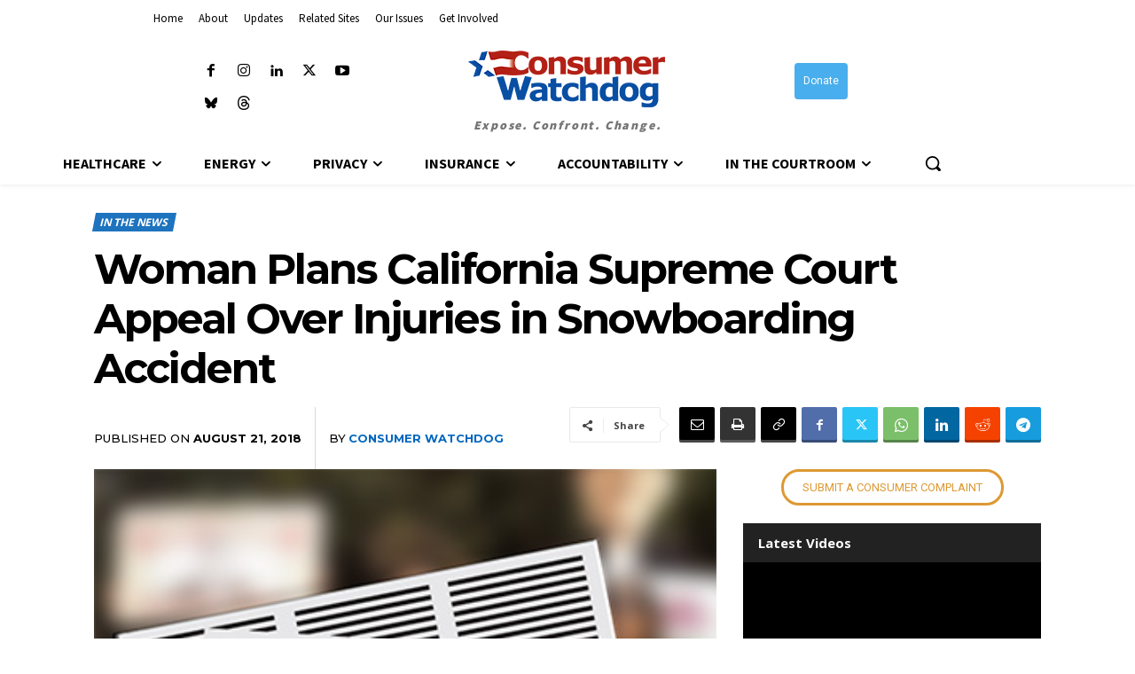

--- FILE ---
content_type: text/html; charset=UTF-8
request_url: https://consumerwatchdog.org/in-the-news/woman-plans-california-supreme-court-appeal-over-injuries-snowboarding-accident/
body_size: 73009
content:
<!doctype html >
<!--[if IE 8]>    <html class="ie8" lang="en"> <![endif]-->
<!--[if IE 9]>    <html class="ie9" lang="en"> <![endif]-->
<!--[if gt IE 8]><!--> <html lang="en-US"> <!--<![endif]-->
<head>
    <title>Woman Plans California Supreme Court Appeal Over Injuries in Snowboarding Accident - Consumer Watchdog</title>
    <meta charset="UTF-8" />
    <meta name="viewport" content="width=device-width, initial-scale=1.0">
    <link rel="pingback" href="https://consumerwatchdog.org/xmlrpc.php" />
    <meta name='robots' content='index, follow, max-image-preview:large, max-snippet:-1, max-video-preview:-1' />
<link rel="apple-touch-icon" sizes="76x76" href="https://consumerwatchdog.org/wp-content/uploads/2023/01/cropped-ConsumerWatchdog_Logo_FavIcon.gif"/><link rel="apple-touch-icon" sizes="120x120" href="https://consumerwatchdog.org/wp-content/uploads/2023/01/cropped-ConsumerWatchdog_Logo_FavIcon.gif"/><link rel="apple-touch-icon" sizes="152x152" href="https://consumerwatchdog.org/wp-content/uploads/2023/01/cropped-ConsumerWatchdog_Logo_FavIcon.gif"/><link rel="apple-touch-icon" sizes="114x114" href="https://consumerwatchdog.org/wp-content/uploads/2023/01/cropped-ConsumerWatchdog_Logo_FavIcon.gif"/><link rel="apple-touch-icon" sizes="144x144" href="https://consumerwatchdog.org/wp-content/uploads/2023/01/cropped-ConsumerWatchdog_Logo_FavIcon.gif"/>
	<!-- This site is optimized with the Yoast SEO Premium plugin v26.6 (Yoast SEO v26.6) - https://yoast.com/wordpress/plugins/seo/ -->
	<link rel="canonical" href="https://consumerwatchdog.org/in-the-news/woman-plans-california-supreme-court-appeal-over-injuries-snowboarding-accident/" />
	<meta property="og:locale" content="en_US" />
	<meta property="og:type" content="article" />
	<meta property="og:title" content="Woman Plans California Supreme Court Appeal Over Injuries in Snowboarding Accident" />
	<meta property="og:description" content="Woman Plans California Supreme Court Appeal Over Injuries in Snowboarding Accident Kathleen Willhide-Michiulis says she has struggled to recover from the trauma of the incident in 2011 By Eric Leonard, KNBC TV-4 Los Angeles, CA August 21, 2018 https://www.nbclosangeles.com/investigations/Woman-Plans-California-Supreme-Court-Appeal-Over-Injuries-in-Snowboarding-Accident-491411572.html A woman from Saugus plans to appeal Wednesday to the California Supreme Court after she suffered [&hellip;]" />
	<meta property="og:url" content="https://consumerwatchdog.org/in-the-news/woman-plans-california-supreme-court-appeal-over-injuries-snowboarding-accident/" />
	<meta property="og:site_name" content="Consumer Watchdog" />
	<meta property="article:publisher" content="http://facebook.com/consumerwatchdog" />
	<meta property="article:published_time" content="2018-08-21T17:03:16+00:00" />
	<meta property="article:modified_time" content="2022-12-05T23:57:32+00:00" />
	<meta property="og:image" content="https://consumerwatchdog.org/wp-content/uploads/2023/02/ConsumerWatchdogSocialShare-3.jpg" />
	<meta property="og:image:width" content="1200" />
	<meta property="og:image:height" content="675" />
	<meta property="og:image:type" content="image/jpeg" />
	<meta name="author" content="Consumer Watchdog" />
	<meta name="twitter:card" content="summary_large_image" />
	<meta name="twitter:creator" content="@consumerwd" />
	<meta name="twitter:site" content="@consumerwd" />
	<meta name="twitter:label1" content="Written by" />
	<meta name="twitter:data1" content="Consumer Watchdog" />
	<meta name="twitter:label2" content="Est. reading time" />
	<meta name="twitter:data2" content="3 minutes" />
	<!-- / Yoast SEO Premium plugin. -->


<link rel='dns-prefetch' href='//stats.wp.com' />
<link rel='dns-prefetch' href='//www.googletagmanager.com' />
<link rel='dns-prefetch' href='//fonts-api.wp.com' />
<link rel="alternate" type="application/rss+xml" title="Consumer Watchdog &raquo; Feed" href="https://consumerwatchdog.org/feed/" />
<link rel="alternate" type="application/rss+xml" title="Consumer Watchdog &raquo; Comments Feed" href="https://consumerwatchdog.org/comments/feed/" />
<link rel="alternate" title="oEmbed (JSON)" type="application/json+oembed" href="https://consumerwatchdog.org/wp-json/oembed/1.0/embed?url=https%3A%2F%2Fconsumerwatchdog.org%2Fin-the-news%2Fwoman-plans-california-supreme-court-appeal-over-injuries-snowboarding-accident%2F" />
<link rel="alternate" title="oEmbed (XML)" type="text/xml+oembed" href="https://consumerwatchdog.org/wp-json/oembed/1.0/embed?url=https%3A%2F%2Fconsumerwatchdog.org%2Fin-the-news%2Fwoman-plans-california-supreme-court-appeal-over-injuries-snowboarding-accident%2F&#038;format=xml" />
<style id='wp-img-auto-sizes-contain-inline-css' type='text/css'>
img:is([sizes=auto i],[sizes^="auto," i]){contain-intrinsic-size:3000px 1500px}
/*# sourceURL=wp-img-auto-sizes-contain-inline-css */
</style>
<style id='wp-emoji-styles-inline-css' type='text/css'>

	img.wp-smiley, img.emoji {
		display: inline !important;
		border: none !important;
		box-shadow: none !important;
		height: 1em !important;
		width: 1em !important;
		margin: 0 0.07em !important;
		vertical-align: -0.1em !important;
		background: none !important;
		padding: 0 !important;
	}
/*# sourceURL=wp-emoji-styles-inline-css */
</style>
<style id='wp-block-library-inline-css' type='text/css'>
:root{--wp-block-synced-color:#7a00df;--wp-block-synced-color--rgb:122,0,223;--wp-bound-block-color:var(--wp-block-synced-color);--wp-editor-canvas-background:#ddd;--wp-admin-theme-color:#007cba;--wp-admin-theme-color--rgb:0,124,186;--wp-admin-theme-color-darker-10:#006ba1;--wp-admin-theme-color-darker-10--rgb:0,107,160.5;--wp-admin-theme-color-darker-20:#005a87;--wp-admin-theme-color-darker-20--rgb:0,90,135;--wp-admin-border-width-focus:2px}@media (min-resolution:192dpi){:root{--wp-admin-border-width-focus:1.5px}}.wp-element-button{cursor:pointer}:root .has-very-light-gray-background-color{background-color:#eee}:root .has-very-dark-gray-background-color{background-color:#313131}:root .has-very-light-gray-color{color:#eee}:root .has-very-dark-gray-color{color:#313131}:root .has-vivid-green-cyan-to-vivid-cyan-blue-gradient-background{background:linear-gradient(135deg,#00d084,#0693e3)}:root .has-purple-crush-gradient-background{background:linear-gradient(135deg,#34e2e4,#4721fb 50%,#ab1dfe)}:root .has-hazy-dawn-gradient-background{background:linear-gradient(135deg,#faaca8,#dad0ec)}:root .has-subdued-olive-gradient-background{background:linear-gradient(135deg,#fafae1,#67a671)}:root .has-atomic-cream-gradient-background{background:linear-gradient(135deg,#fdd79a,#004a59)}:root .has-nightshade-gradient-background{background:linear-gradient(135deg,#330968,#31cdcf)}:root .has-midnight-gradient-background{background:linear-gradient(135deg,#020381,#2874fc)}:root{--wp--preset--font-size--normal:16px;--wp--preset--font-size--huge:42px}.has-regular-font-size{font-size:1em}.has-larger-font-size{font-size:2.625em}.has-normal-font-size{font-size:var(--wp--preset--font-size--normal)}.has-huge-font-size{font-size:var(--wp--preset--font-size--huge)}.has-text-align-center{text-align:center}.has-text-align-left{text-align:left}.has-text-align-right{text-align:right}.has-fit-text{white-space:nowrap!important}#end-resizable-editor-section{display:none}.aligncenter{clear:both}.items-justified-left{justify-content:flex-start}.items-justified-center{justify-content:center}.items-justified-right{justify-content:flex-end}.items-justified-space-between{justify-content:space-between}.screen-reader-text{border:0;clip-path:inset(50%);height:1px;margin:-1px;overflow:hidden;padding:0;position:absolute;width:1px;word-wrap:normal!important}.screen-reader-text:focus{background-color:#ddd;clip-path:none;color:#444;display:block;font-size:1em;height:auto;left:5px;line-height:normal;padding:15px 23px 14px;text-decoration:none;top:5px;width:auto;z-index:100000}html :where(.has-border-color){border-style:solid}html :where([style*=border-top-color]){border-top-style:solid}html :where([style*=border-right-color]){border-right-style:solid}html :where([style*=border-bottom-color]){border-bottom-style:solid}html :where([style*=border-left-color]){border-left-style:solid}html :where([style*=border-width]){border-style:solid}html :where([style*=border-top-width]){border-top-style:solid}html :where([style*=border-right-width]){border-right-style:solid}html :where([style*=border-bottom-width]){border-bottom-style:solid}html :where([style*=border-left-width]){border-left-style:solid}html :where(img[class*=wp-image-]){height:auto;max-width:100%}:where(figure){margin:0 0 1em}html :where(.is-position-sticky){--wp-admin--admin-bar--position-offset:var(--wp-admin--admin-bar--height,0px)}@media screen and (max-width:600px){html :where(.is-position-sticky){--wp-admin--admin-bar--position-offset:0px}}
.has-text-align-justify{text-align:justify;}

/*# sourceURL=wp-block-library-inline-css */
</style><style id='global-styles-inline-css' type='text/css'>
:root{--wp--preset--aspect-ratio--square: 1;--wp--preset--aspect-ratio--4-3: 4/3;--wp--preset--aspect-ratio--3-4: 3/4;--wp--preset--aspect-ratio--3-2: 3/2;--wp--preset--aspect-ratio--2-3: 2/3;--wp--preset--aspect-ratio--16-9: 16/9;--wp--preset--aspect-ratio--9-16: 9/16;--wp--preset--color--black: #000000;--wp--preset--color--cyan-bluish-gray: #abb8c3;--wp--preset--color--white: #ffffff;--wp--preset--color--pale-pink: #f78da7;--wp--preset--color--vivid-red: #cf2e2e;--wp--preset--color--luminous-vivid-orange: #ff6900;--wp--preset--color--luminous-vivid-amber: #fcb900;--wp--preset--color--light-green-cyan: #7bdcb5;--wp--preset--color--vivid-green-cyan: #00d084;--wp--preset--color--pale-cyan-blue: #8ed1fc;--wp--preset--color--vivid-cyan-blue: #0693e3;--wp--preset--color--vivid-purple: #9b51e0;--wp--preset--gradient--vivid-cyan-blue-to-vivid-purple: linear-gradient(135deg,rgb(6,147,227) 0%,rgb(155,81,224) 100%);--wp--preset--gradient--light-green-cyan-to-vivid-green-cyan: linear-gradient(135deg,rgb(122,220,180) 0%,rgb(0,208,130) 100%);--wp--preset--gradient--luminous-vivid-amber-to-luminous-vivid-orange: linear-gradient(135deg,rgb(252,185,0) 0%,rgb(255,105,0) 100%);--wp--preset--gradient--luminous-vivid-orange-to-vivid-red: linear-gradient(135deg,rgb(255,105,0) 0%,rgb(207,46,46) 100%);--wp--preset--gradient--very-light-gray-to-cyan-bluish-gray: linear-gradient(135deg,rgb(238,238,238) 0%,rgb(169,184,195) 100%);--wp--preset--gradient--cool-to-warm-spectrum: linear-gradient(135deg,rgb(74,234,220) 0%,rgb(151,120,209) 20%,rgb(207,42,186) 40%,rgb(238,44,130) 60%,rgb(251,105,98) 80%,rgb(254,248,76) 100%);--wp--preset--gradient--blush-light-purple: linear-gradient(135deg,rgb(255,206,236) 0%,rgb(152,150,240) 100%);--wp--preset--gradient--blush-bordeaux: linear-gradient(135deg,rgb(254,205,165) 0%,rgb(254,45,45) 50%,rgb(107,0,62) 100%);--wp--preset--gradient--luminous-dusk: linear-gradient(135deg,rgb(255,203,112) 0%,rgb(199,81,192) 50%,rgb(65,88,208) 100%);--wp--preset--gradient--pale-ocean: linear-gradient(135deg,rgb(255,245,203) 0%,rgb(182,227,212) 50%,rgb(51,167,181) 100%);--wp--preset--gradient--electric-grass: linear-gradient(135deg,rgb(202,248,128) 0%,rgb(113,206,126) 100%);--wp--preset--gradient--midnight: linear-gradient(135deg,rgb(2,3,129) 0%,rgb(40,116,252) 100%);--wp--preset--font-size--small: 11px;--wp--preset--font-size--medium: 20px;--wp--preset--font-size--large: 32px;--wp--preset--font-size--x-large: 42px;--wp--preset--font-size--regular: 15px;--wp--preset--font-size--larger: 50px;--wp--preset--font-family--albert-sans: 'Albert Sans', sans-serif;--wp--preset--font-family--alegreya: Alegreya, serif;--wp--preset--font-family--arvo: Arvo, serif;--wp--preset--font-family--bodoni-moda: 'Bodoni Moda', serif;--wp--preset--font-family--bricolage-grotesque: 'Bricolage Grotesque', sans-serif;--wp--preset--font-family--cabin: Cabin, sans-serif;--wp--preset--font-family--chivo: Chivo, sans-serif;--wp--preset--font-family--commissioner: Commissioner, sans-serif;--wp--preset--font-family--cormorant: Cormorant, serif;--wp--preset--font-family--courier-prime: 'Courier Prime', monospace;--wp--preset--font-family--crimson-pro: 'Crimson Pro', serif;--wp--preset--font-family--dm-mono: 'DM Mono', monospace;--wp--preset--font-family--dm-sans: 'DM Sans', sans-serif;--wp--preset--font-family--dm-serif-display: 'DM Serif Display', serif;--wp--preset--font-family--domine: Domine, serif;--wp--preset--font-family--eb-garamond: 'EB Garamond', serif;--wp--preset--font-family--epilogue: Epilogue, sans-serif;--wp--preset--font-family--fahkwang: Fahkwang, sans-serif;--wp--preset--font-family--figtree: Figtree, sans-serif;--wp--preset--font-family--fira-sans: 'Fira Sans', sans-serif;--wp--preset--font-family--fjalla-one: 'Fjalla One', sans-serif;--wp--preset--font-family--fraunces: Fraunces, serif;--wp--preset--font-family--gabarito: Gabarito, system-ui;--wp--preset--font-family--ibm-plex-mono: 'IBM Plex Mono', monospace;--wp--preset--font-family--ibm-plex-sans: 'IBM Plex Sans', sans-serif;--wp--preset--font-family--ibarra-real-nova: 'Ibarra Real Nova', serif;--wp--preset--font-family--instrument-serif: 'Instrument Serif', serif;--wp--preset--font-family--inter: Inter, sans-serif;--wp--preset--font-family--josefin-sans: 'Josefin Sans', sans-serif;--wp--preset--font-family--jost: Jost, sans-serif;--wp--preset--font-family--libre-baskerville: 'Libre Baskerville', serif;--wp--preset--font-family--libre-franklin: 'Libre Franklin', sans-serif;--wp--preset--font-family--literata: Literata, serif;--wp--preset--font-family--lora: Lora, serif;--wp--preset--font-family--merriweather: Merriweather, serif;--wp--preset--font-family--montserrat: Montserrat, sans-serif;--wp--preset--font-family--newsreader: Newsreader, serif;--wp--preset--font-family--noto-sans-mono: 'Noto Sans Mono', sans-serif;--wp--preset--font-family--nunito: Nunito, sans-serif;--wp--preset--font-family--open-sans: 'Open Sans', sans-serif;--wp--preset--font-family--overpass: Overpass, sans-serif;--wp--preset--font-family--pt-serif: 'PT Serif', serif;--wp--preset--font-family--petrona: Petrona, serif;--wp--preset--font-family--piazzolla: Piazzolla, serif;--wp--preset--font-family--playfair-display: 'Playfair Display', serif;--wp--preset--font-family--plus-jakarta-sans: 'Plus Jakarta Sans', sans-serif;--wp--preset--font-family--poppins: Poppins, sans-serif;--wp--preset--font-family--raleway: Raleway, sans-serif;--wp--preset--font-family--roboto: Roboto, sans-serif;--wp--preset--font-family--roboto-slab: 'Roboto Slab', serif;--wp--preset--font-family--rubik: Rubik, sans-serif;--wp--preset--font-family--rufina: Rufina, serif;--wp--preset--font-family--sora: Sora, sans-serif;--wp--preset--font-family--source-sans-3: 'Source Sans 3', sans-serif;--wp--preset--font-family--source-serif-4: 'Source Serif 4', serif;--wp--preset--font-family--space-mono: 'Space Mono', monospace;--wp--preset--font-family--syne: Syne, sans-serif;--wp--preset--font-family--texturina: Texturina, serif;--wp--preset--font-family--urbanist: Urbanist, sans-serif;--wp--preset--font-family--work-sans: 'Work Sans', sans-serif;--wp--preset--spacing--20: 0.44rem;--wp--preset--spacing--30: 0.67rem;--wp--preset--spacing--40: 1rem;--wp--preset--spacing--50: 1.5rem;--wp--preset--spacing--60: 2.25rem;--wp--preset--spacing--70: 3.38rem;--wp--preset--spacing--80: 5.06rem;--wp--preset--shadow--natural: 6px 6px 9px rgba(0, 0, 0, 0.2);--wp--preset--shadow--deep: 12px 12px 50px rgba(0, 0, 0, 0.4);--wp--preset--shadow--sharp: 6px 6px 0px rgba(0, 0, 0, 0.2);--wp--preset--shadow--outlined: 6px 6px 0px -3px rgb(255, 255, 255), 6px 6px rgb(0, 0, 0);--wp--preset--shadow--crisp: 6px 6px 0px rgb(0, 0, 0);}:where(.is-layout-flex){gap: 0.5em;}:where(.is-layout-grid){gap: 0.5em;}body .is-layout-flex{display: flex;}.is-layout-flex{flex-wrap: wrap;align-items: center;}.is-layout-flex > :is(*, div){margin: 0;}body .is-layout-grid{display: grid;}.is-layout-grid > :is(*, div){margin: 0;}:where(.wp-block-columns.is-layout-flex){gap: 2em;}:where(.wp-block-columns.is-layout-grid){gap: 2em;}:where(.wp-block-post-template.is-layout-flex){gap: 1.25em;}:where(.wp-block-post-template.is-layout-grid){gap: 1.25em;}.has-black-color{color: var(--wp--preset--color--black) !important;}.has-cyan-bluish-gray-color{color: var(--wp--preset--color--cyan-bluish-gray) !important;}.has-white-color{color: var(--wp--preset--color--white) !important;}.has-pale-pink-color{color: var(--wp--preset--color--pale-pink) !important;}.has-vivid-red-color{color: var(--wp--preset--color--vivid-red) !important;}.has-luminous-vivid-orange-color{color: var(--wp--preset--color--luminous-vivid-orange) !important;}.has-luminous-vivid-amber-color{color: var(--wp--preset--color--luminous-vivid-amber) !important;}.has-light-green-cyan-color{color: var(--wp--preset--color--light-green-cyan) !important;}.has-vivid-green-cyan-color{color: var(--wp--preset--color--vivid-green-cyan) !important;}.has-pale-cyan-blue-color{color: var(--wp--preset--color--pale-cyan-blue) !important;}.has-vivid-cyan-blue-color{color: var(--wp--preset--color--vivid-cyan-blue) !important;}.has-vivid-purple-color{color: var(--wp--preset--color--vivid-purple) !important;}.has-black-background-color{background-color: var(--wp--preset--color--black) !important;}.has-cyan-bluish-gray-background-color{background-color: var(--wp--preset--color--cyan-bluish-gray) !important;}.has-white-background-color{background-color: var(--wp--preset--color--white) !important;}.has-pale-pink-background-color{background-color: var(--wp--preset--color--pale-pink) !important;}.has-vivid-red-background-color{background-color: var(--wp--preset--color--vivid-red) !important;}.has-luminous-vivid-orange-background-color{background-color: var(--wp--preset--color--luminous-vivid-orange) !important;}.has-luminous-vivid-amber-background-color{background-color: var(--wp--preset--color--luminous-vivid-amber) !important;}.has-light-green-cyan-background-color{background-color: var(--wp--preset--color--light-green-cyan) !important;}.has-vivid-green-cyan-background-color{background-color: var(--wp--preset--color--vivid-green-cyan) !important;}.has-pale-cyan-blue-background-color{background-color: var(--wp--preset--color--pale-cyan-blue) !important;}.has-vivid-cyan-blue-background-color{background-color: var(--wp--preset--color--vivid-cyan-blue) !important;}.has-vivid-purple-background-color{background-color: var(--wp--preset--color--vivid-purple) !important;}.has-black-border-color{border-color: var(--wp--preset--color--black) !important;}.has-cyan-bluish-gray-border-color{border-color: var(--wp--preset--color--cyan-bluish-gray) !important;}.has-white-border-color{border-color: var(--wp--preset--color--white) !important;}.has-pale-pink-border-color{border-color: var(--wp--preset--color--pale-pink) !important;}.has-vivid-red-border-color{border-color: var(--wp--preset--color--vivid-red) !important;}.has-luminous-vivid-orange-border-color{border-color: var(--wp--preset--color--luminous-vivid-orange) !important;}.has-luminous-vivid-amber-border-color{border-color: var(--wp--preset--color--luminous-vivid-amber) !important;}.has-light-green-cyan-border-color{border-color: var(--wp--preset--color--light-green-cyan) !important;}.has-vivid-green-cyan-border-color{border-color: var(--wp--preset--color--vivid-green-cyan) !important;}.has-pale-cyan-blue-border-color{border-color: var(--wp--preset--color--pale-cyan-blue) !important;}.has-vivid-cyan-blue-border-color{border-color: var(--wp--preset--color--vivid-cyan-blue) !important;}.has-vivid-purple-border-color{border-color: var(--wp--preset--color--vivid-purple) !important;}.has-vivid-cyan-blue-to-vivid-purple-gradient-background{background: var(--wp--preset--gradient--vivid-cyan-blue-to-vivid-purple) !important;}.has-light-green-cyan-to-vivid-green-cyan-gradient-background{background: var(--wp--preset--gradient--light-green-cyan-to-vivid-green-cyan) !important;}.has-luminous-vivid-amber-to-luminous-vivid-orange-gradient-background{background: var(--wp--preset--gradient--luminous-vivid-amber-to-luminous-vivid-orange) !important;}.has-luminous-vivid-orange-to-vivid-red-gradient-background{background: var(--wp--preset--gradient--luminous-vivid-orange-to-vivid-red) !important;}.has-very-light-gray-to-cyan-bluish-gray-gradient-background{background: var(--wp--preset--gradient--very-light-gray-to-cyan-bluish-gray) !important;}.has-cool-to-warm-spectrum-gradient-background{background: var(--wp--preset--gradient--cool-to-warm-spectrum) !important;}.has-blush-light-purple-gradient-background{background: var(--wp--preset--gradient--blush-light-purple) !important;}.has-blush-bordeaux-gradient-background{background: var(--wp--preset--gradient--blush-bordeaux) !important;}.has-luminous-dusk-gradient-background{background: var(--wp--preset--gradient--luminous-dusk) !important;}.has-pale-ocean-gradient-background{background: var(--wp--preset--gradient--pale-ocean) !important;}.has-electric-grass-gradient-background{background: var(--wp--preset--gradient--electric-grass) !important;}.has-midnight-gradient-background{background: var(--wp--preset--gradient--midnight) !important;}.has-small-font-size{font-size: var(--wp--preset--font-size--small) !important;}.has-medium-font-size{font-size: var(--wp--preset--font-size--medium) !important;}.has-large-font-size{font-size: var(--wp--preset--font-size--large) !important;}.has-x-large-font-size{font-size: var(--wp--preset--font-size--x-large) !important;}.has-albert-sans-font-family{font-family: var(--wp--preset--font-family--albert-sans) !important;}.has-alegreya-font-family{font-family: var(--wp--preset--font-family--alegreya) !important;}.has-arvo-font-family{font-family: var(--wp--preset--font-family--arvo) !important;}.has-bodoni-moda-font-family{font-family: var(--wp--preset--font-family--bodoni-moda) !important;}.has-bricolage-grotesque-font-family{font-family: var(--wp--preset--font-family--bricolage-grotesque) !important;}.has-cabin-font-family{font-family: var(--wp--preset--font-family--cabin) !important;}.has-chivo-font-family{font-family: var(--wp--preset--font-family--chivo) !important;}.has-commissioner-font-family{font-family: var(--wp--preset--font-family--commissioner) !important;}.has-cormorant-font-family{font-family: var(--wp--preset--font-family--cormorant) !important;}.has-courier-prime-font-family{font-family: var(--wp--preset--font-family--courier-prime) !important;}.has-crimson-pro-font-family{font-family: var(--wp--preset--font-family--crimson-pro) !important;}.has-dm-mono-font-family{font-family: var(--wp--preset--font-family--dm-mono) !important;}.has-dm-sans-font-family{font-family: var(--wp--preset--font-family--dm-sans) !important;}.has-dm-serif-display-font-family{font-family: var(--wp--preset--font-family--dm-serif-display) !important;}.has-domine-font-family{font-family: var(--wp--preset--font-family--domine) !important;}.has-eb-garamond-font-family{font-family: var(--wp--preset--font-family--eb-garamond) !important;}.has-epilogue-font-family{font-family: var(--wp--preset--font-family--epilogue) !important;}.has-fahkwang-font-family{font-family: var(--wp--preset--font-family--fahkwang) !important;}.has-figtree-font-family{font-family: var(--wp--preset--font-family--figtree) !important;}.has-fira-sans-font-family{font-family: var(--wp--preset--font-family--fira-sans) !important;}.has-fjalla-one-font-family{font-family: var(--wp--preset--font-family--fjalla-one) !important;}.has-fraunces-font-family{font-family: var(--wp--preset--font-family--fraunces) !important;}.has-gabarito-font-family{font-family: var(--wp--preset--font-family--gabarito) !important;}.has-ibm-plex-mono-font-family{font-family: var(--wp--preset--font-family--ibm-plex-mono) !important;}.has-ibm-plex-sans-font-family{font-family: var(--wp--preset--font-family--ibm-plex-sans) !important;}.has-ibarra-real-nova-font-family{font-family: var(--wp--preset--font-family--ibarra-real-nova) !important;}.has-instrument-serif-font-family{font-family: var(--wp--preset--font-family--instrument-serif) !important;}.has-inter-font-family{font-family: var(--wp--preset--font-family--inter) !important;}.has-josefin-sans-font-family{font-family: var(--wp--preset--font-family--josefin-sans) !important;}.has-jost-font-family{font-family: var(--wp--preset--font-family--jost) !important;}.has-libre-baskerville-font-family{font-family: var(--wp--preset--font-family--libre-baskerville) !important;}.has-libre-franklin-font-family{font-family: var(--wp--preset--font-family--libre-franklin) !important;}.has-literata-font-family{font-family: var(--wp--preset--font-family--literata) !important;}.has-lora-font-family{font-family: var(--wp--preset--font-family--lora) !important;}.has-merriweather-font-family{font-family: var(--wp--preset--font-family--merriweather) !important;}.has-montserrat-font-family{font-family: var(--wp--preset--font-family--montserrat) !important;}.has-newsreader-font-family{font-family: var(--wp--preset--font-family--newsreader) !important;}.has-noto-sans-mono-font-family{font-family: var(--wp--preset--font-family--noto-sans-mono) !important;}.has-nunito-font-family{font-family: var(--wp--preset--font-family--nunito) !important;}.has-open-sans-font-family{font-family: var(--wp--preset--font-family--open-sans) !important;}.has-overpass-font-family{font-family: var(--wp--preset--font-family--overpass) !important;}.has-pt-serif-font-family{font-family: var(--wp--preset--font-family--pt-serif) !important;}.has-petrona-font-family{font-family: var(--wp--preset--font-family--petrona) !important;}.has-piazzolla-font-family{font-family: var(--wp--preset--font-family--piazzolla) !important;}.has-playfair-display-font-family{font-family: var(--wp--preset--font-family--playfair-display) !important;}.has-plus-jakarta-sans-font-family{font-family: var(--wp--preset--font-family--plus-jakarta-sans) !important;}.has-poppins-font-family{font-family: var(--wp--preset--font-family--poppins) !important;}.has-raleway-font-family{font-family: var(--wp--preset--font-family--raleway) !important;}.has-roboto-font-family{font-family: var(--wp--preset--font-family--roboto) !important;}.has-roboto-slab-font-family{font-family: var(--wp--preset--font-family--roboto-slab) !important;}.has-rubik-font-family{font-family: var(--wp--preset--font-family--rubik) !important;}.has-rufina-font-family{font-family: var(--wp--preset--font-family--rufina) !important;}.has-sora-font-family{font-family: var(--wp--preset--font-family--sora) !important;}.has-source-sans-3-font-family{font-family: var(--wp--preset--font-family--source-sans-3) !important;}.has-source-serif-4-font-family{font-family: var(--wp--preset--font-family--source-serif-4) !important;}.has-space-mono-font-family{font-family: var(--wp--preset--font-family--space-mono) !important;}.has-syne-font-family{font-family: var(--wp--preset--font-family--syne) !important;}.has-texturina-font-family{font-family: var(--wp--preset--font-family--texturina) !important;}.has-urbanist-font-family{font-family: var(--wp--preset--font-family--urbanist) !important;}.has-work-sans-font-family{font-family: var(--wp--preset--font-family--work-sans) !important;}
/*# sourceURL=global-styles-inline-css */
</style>

<style id='classic-theme-styles-inline-css' type='text/css'>
/*! This file is auto-generated */
.wp-block-button__link{color:#fff;background-color:#32373c;border-radius:9999px;box-shadow:none;text-decoration:none;padding:calc(.667em + 2px) calc(1.333em + 2px);font-size:1.125em}.wp-block-file__button{background:#32373c;color:#fff;text-decoration:none}
/*# sourceURL=/wp-includes/css/classic-themes.min.css */
</style>
<link rel='stylesheet' id='mpp_gutenberg-css' href='https://consumerwatchdog.org/wp-content/plugins/metronet-profile-picture/dist/blocks.style.build.css?ver=2.6.3' type='text/css' media='all' />
<link rel='stylesheet' id='gn-frontend-gnfollow-style-css' href='https://consumerwatchdog.org/wp-content/plugins/gn-publisher/assets/css/gn-frontend-gnfollow.min.css?ver=1.5.26' type='text/css' media='all' />
<link rel='stylesheet' id='jetpack-instant-search-css' href='https://consumerwatchdog.org/wp-content/plugins/jetpack/jetpack_vendor/automattic/jetpack-search/build/instant-search/jp-search.chunk-main-payload.css?minify=false&#038;ver=62e24c826fcd11ccbe81' type='text/css' media='all' />
<link rel='stylesheet' id='parent-style-css' href='https://consumerwatchdog.org/wp-content/themes/Newspaper/style.css?ver=6.9' type='text/css' media='all' />
<link rel='stylesheet' id='td-plugin-newsletter-css' href='https://consumerwatchdog.org/wp-content/plugins/td-newsletter/style.css?ver=12.7.3' type='text/css' media='all' />
<link rel='stylesheet' id='td-plugin-multi-purpose-css' href='https://consumerwatchdog.org/wp-content/plugins/td-composer/td-multi-purpose/style.css?ver=7cd248d7ca13c255207c3f8b916c3f00' type='text/css' media='all' />
<link rel='stylesheet' id='google-fonts-style-css' href='https://fonts-api.wp.com/css?family=Open+Sans%3A400%2C600%2C700%7CRoboto%3A400%2C600%2C700%7CSource+Sans+Pro%3A400%2C900%2C700%2C600%7CGelasio%3A500%2C700%2C400%7CMontserrat%3A700%2C500%2C400%7CRoboto%3A500%2C200%2C400%2C900%7CZilla+Slab%3A700%2C400%7CRed+Hat+Display%3A500%2C400&#038;display=swap&#038;ver=12.7.3' type='text/css' media='all' />
<link rel='stylesheet' id='font_awesome-css' href='https://consumerwatchdog.org/wp-content/plugins/td-composer/assets/fonts/font-awesome/font-awesome.css?ver=7cd248d7ca13c255207c3f8b916c3f00' type='text/css' media='all' />
<link rel='stylesheet' id='td-multipurpose-css' href='https://consumerwatchdog.org/wp-content/plugins/td-composer/assets/fonts/td-multipurpose/td-multipurpose.css?ver=7cd248d7ca13c255207c3f8b916c3f00' type='text/css' media='all' />
<link rel='stylesheet' id='td-theme-css' href='https://consumerwatchdog.org/wp-content/themes/newspaper-child/style.css?ver=1.0' type='text/css' media='all' />
<style id='td-theme-inline-css' type='text/css'>@media (max-width:767px){.td-header-desktop-wrap{display:none}}@media (min-width:767px){.td-header-mobile-wrap{display:none}}</style>
<link rel='stylesheet' id='td-legacy-framework-front-style-css' href='https://consumerwatchdog.org/wp-content/plugins/td-composer/legacy/Newspaper/assets/css/td_legacy_main.css?ver=7cd248d7ca13c255207c3f8b916c3f00' type='text/css' media='all' />
<link rel='stylesheet' id='td-standard-pack-framework-front-style-css' href='https://consumerwatchdog.org/wp-content/plugins/td-standard-pack/Newspaper/assets/css/td_standard_pack_main.css?ver=c12e6da63ed2f212e87e44e5e9b9a302' type='text/css' media='all' />
<link rel='stylesheet' id='tdb_style_cloud_templates_front-css' href='https://consumerwatchdog.org/wp-content/plugins/td-cloud-library/assets/css/tdb_main.css?ver=6127d3b6131f900b2e62bb855b13dc3b' type='text/css' media='all' />
<style id='jetpack-global-styles-frontend-style-inline-css' type='text/css'>
:root { --font-headings: unset; --font-base: unset; --font-headings-default: -apple-system,BlinkMacSystemFont,"Segoe UI",Roboto,Oxygen-Sans,Ubuntu,Cantarell,"Helvetica Neue",sans-serif; --font-base-default: -apple-system,BlinkMacSystemFont,"Segoe UI",Roboto,Oxygen-Sans,Ubuntu,Cantarell,"Helvetica Neue",sans-serif;}
/*# sourceURL=jetpack-global-styles-frontend-style-inline-css */
</style>
<script type="text/javascript" src="https://consumerwatchdog.org/wp-includes/js/jquery/jquery.min.js?ver=3.7.1" id="jquery-core-js"></script>
<script type="text/javascript" src="https://consumerwatchdog.org/wp-includes/js/jquery/jquery-migrate.min.js?ver=3.4.1" id="jquery-migrate-js"></script>
<script type="text/javascript" id="jetpack-mu-wpcom-settings-js-before">
/* <![CDATA[ */
var JETPACK_MU_WPCOM_SETTINGS = {"assetsUrl":"https://consumerwatchdog.org/wp-content/mu-plugins/wpcomsh/jetpack_vendor/automattic/jetpack-mu-wpcom/src/build/"};
//# sourceURL=jetpack-mu-wpcom-settings-js-before
/* ]]> */
</script>

<!-- Google tag (gtag.js) snippet added by Site Kit -->
<!-- Google Analytics snippet added by Site Kit -->
<script type="text/javascript" src="https://www.googletagmanager.com/gtag/js?id=GT-55JKQGD2" id="google_gtagjs-js" async></script>
<script type="text/javascript" id="google_gtagjs-js-after">
/* <![CDATA[ */
window.dataLayer = window.dataLayer || [];function gtag(){dataLayer.push(arguments);}
gtag("set","linker",{"domains":["consumerwatchdog.org"]});
gtag("js", new Date());
gtag("set", "developer_id.dZTNiMT", true);
gtag("config", "GT-55JKQGD2");
 window._googlesitekit = window._googlesitekit || {}; window._googlesitekit.throttledEvents = []; window._googlesitekit.gtagEvent = (name, data) => { var key = JSON.stringify( { name, data } ); if ( !! window._googlesitekit.throttledEvents[ key ] ) { return; } window._googlesitekit.throttledEvents[ key ] = true; setTimeout( () => { delete window._googlesitekit.throttledEvents[ key ]; }, 5 ); gtag( "event", name, { ...data, event_source: "site-kit" } ); }; 
//# sourceURL=google_gtagjs-js-after
/* ]]> */
</script>
<link rel="https://api.w.org/" href="https://consumerwatchdog.org/wp-json/" /><link rel="alternate" title="JSON" type="application/json" href="https://consumerwatchdog.org/wp-json/wp/v2/posts/12881" /><link rel="EditURI" type="application/rsd+xml" title="RSD" href="https://consumerwatchdog.org/xmlrpc.php?rsd" />

<link rel='shortlink' href='https://consumerwatchdog.org/?p=12881' />
<meta name="generator" content="Site Kit by Google 1.168.0" />		<link rel="preconnect" href="//www.googletagmanager.com/">
		<link rel="preconnect" href="//s3.amazonaws.com/">
		<link rel="preconnect" href="//play.ht/">
		<link rel="preconnect" href="//static.play.ht/">
		<link rel="preconnect" href="//a.play.ht/">
		<link rel="preconnect" href="//media.play.ht/">
		<link rel="dns-prefetch" href="//www.googletagmanager.com/">
		<link rel="dns-prefetch" href="//s3.amazonaws.com/">
		<link rel="dns-prefetch" href="//play.ht/">
		<link rel="dns-prefetch" href="//static.play.ht/">
		<link rel="dns-prefetch" href="//a.play.ht/">
		<link rel="dns-prefetch" href="//media.play.ht/">
		
<link rel="alternate" type="application/rss+xml" title="Podcast RSS feed" href="https://consumerwatchdog.org/feed/podcast" />

	<style>img#wpstats{display:none}</style>
		    <script>
        window.tdb_global_vars = {"wpRestUrl":"https:\/\/consumerwatchdog.org\/wp-json\/","permalinkStructure":"\/%category%\/%postname%\/"};
        window.tdb_p_autoload_vars = {"isAjax":false,"isAdminBarShowing":false,"autoloadStatus":"off","origPostEditUrl":null};
    </script>
    
    <style id="tdb-global-colors">:root{--mm-custom-color-4:#F5934A;--mm-custom-color-5:#F7F3EE;--mm-custom-color-1:#181923;--mm-custom-color-2:#f17c34;--mm-custom-color-3:#5B5D62;--center-demo-1:#11B494;--center-demo-2:#099F8A;--office-nexus-accent:#343090;--office-nexus-accent-lighter:#5f59f7;--office-nexus-text-primary:#111827;--office-nexus-text-secondary:#5C6B8D;--office-nexus-bg-white:#FFFFFF;--ofice-nexus-bg-site:#f6f8ff;--office-nexus-shadow:rgba(52,48,144,0.08);--office-nexus-border:#CFCFEA;--office-nexus-bg-section-light:#f0f2fb;--office-nexus-bg-section-dark:#111827;--office-nexus-text-white:#FFFFFF;--office-nexus-text-tertiary:#CFCFEA;--dark:#0c0824;--accent:#EEB44A;--sep-dark:#2A2546;--violet:#201D48;--white-transparent:rgba(255,255,255,0.6);--white-transparent-2:rgba(255,255,255,0.8);--violet-2:#191639;--grey:#595A6C;--grey-2:#CACAD7;--grey-3:#F0F0F0;--grey-4:#E1E1EA;--violet-transparent:rgba(34,27,94,0.03);--accent-2:#D33B77;--grey-5:#84859E;--grey-6:#F5F5F5;--downtown-accent:#EDB500;--downtown-accent-light:#ffd13a;--downtown-accent-titles:#444444;--downtown-menu-bg:#01175e;--downtown-menu-bg-light:#0a2472;--doc-custom-color-1:#3A454E;--doc-custom-color-2:#2cc8b3;--doc-custom-color-3:#9BA1A8;--doc-custom-color-4:#eff3f4;--doc-custom-color-5:#f7f9f9;--dreamland-brown:#82674b;--dreamland-black:#000000;--dreamland-white:#FFFFFF;--dreamland-blue:#0024a4;--dreamland-important:rgba(130,41,0,0.09);--dreamland-hover:rgba(255,255,255,0.67);--metro-blue:#2579E8;--metro-blue-acc:#509CFF;--metro-red:#E83030;--metro-exclusive:#1DCA95;--aniglobe-dark:#2e3837;--aniglobe-grey:#899e9b;--aniglobe-light:#e4eeed;--aniglobe-primary:#52e2cf;--aniglobe-accent:#27756b;--amsonia-primary-color:#366BD9;--amsonia-accent-color:#6D9AF8;--amsonia-dark:#060E2F;--amsonia-white:#FFFFFF;--amsonia-off-white:#eaecf8;--amsonia-gray:#9191A1;--amsonia-dark-blue:#354792;--nft-custom-color-1:#333333;--nft-custom-color-2:#aaaaaa;--eastcoastcheck-primary:#FFC03A;--eastcoastcheck-accent:#D2930B;--eastcoastcheck-black:#131D23;--eastcoastcheck-darkgrey:#4D5860;--eastcoastcheck-bluegrey:#ABB8C0;--eastcoastcheck-grey:#E6EAED;--eastcoastcheck-lightgrey:#FBFBFB;--eastcoastcheck-white:#FFFFFF;--eastcoastcheck-bluegrey2:#5D7E93;--kattmar-primary:#0b6baf;--kattmar-secondary:#7fc5ef;--kattmar-text:#18272F;--kattmar-text-accent:#828d97;--kattmar-accent:#e4edf1;--today-news-dark-bg:#000000;--today-news-accent:#CE0000;--today-news-white:#FFFFFF;--today-news-white-transparent:rgba(255,255,255,0.75);--today-news-white-transparent2:rgba(255,255,255,0.1);--today-news-dark-gray:#222222;--today-news-light-gray:#d8d8d8;--chained-news-white:#FFFFFF;--chained-news-black:black;--chained-news-blue:#2f6697;--chained-news-gray:rgb(229,229,229);--chained-news-separator:rgb(117,117,117);--reel-news-white:#FFFFFF;--reel-news-black:#000000;--reel-news-accent:#312DA1;--reel-news-light-grey:#919191;--reel-news-black-transparent:rgba(0,0,0,0.85);--reel-news-red:#ff0000;--reel-news-dark-gray:#313131;--reel-news-transparent:rgba(255,255,255,0.55);--blck-custom-color-1:#052c54;--blck-custom-color-2:#f83aff;--blck-custom-color-3:#7c89a0;--blck-custom-color-4:#5325ea}</style>

    
	            <style id="tdb-global-fonts">
                
:root{--global-1:Plus Jakarta Sans;--global-2:Red Hat Display;--global-3:Pinyon Script;--office-nexus-global:Outfit;--general:Karla;--downtown-serif-font:Zilla Slab;--downtown-sans-serif-font:Red Hat Display;--doc-global-font-1:Outfit;}
            </style>
            

<script type="application/ld+json" class="saswp-schema-markup-output">
[{"@context":"https:\/\/schema.org\/","@graph":[{"@context":"https:\/\/schema.org\/","@type":"SiteNavigationElement","@id":"https:\/\/consumerwatchdog.org\/#healthcare","name":"Healthcare","url":"https:\/\/consumerwatchdog.org\/issues\/healthcare"},{"@context":"https:\/\/schema.org\/","@type":"SiteNavigationElement","@id":"https:\/\/consumerwatchdog.org\/#news-releases","name":"News Releases","url":"https:\/\/consumerwatchdog.org\/issues\/healthcare"},{"@context":"https:\/\/schema.org\/","@type":"SiteNavigationElement","@id":"https:\/\/consumerwatchdog.org\/#video","name":"Video","url":"https:\/\/consumerwatchdog.org\/healthcare-video\/"},{"@context":"https:\/\/schema.org\/","@type":"SiteNavigationElement","@id":"https:\/\/consumerwatchdog.org\/#reports","name":"Reports","url":"https:\/\/consumerwatchdog.org\/issues\/healthcare\/healthcare-reports\/"},{"@context":"https:\/\/schema.org\/","@type":"SiteNavigationElement","@id":"https:\/\/consumerwatchdog.org\/#in-the-news","name":"In The News","url":"https:\/\/consumerwatchdog.org\/issues\/in-the-news\/healthcare-in-the-news-in-the-news\/"},{"@context":"https:\/\/schema.org\/","@type":"SiteNavigationElement","@id":"https:\/\/consumerwatchdog.org\/#blogs","name":"Blogs","url":"https:\/\/consumerwatchdog.org\/issues\/healthcare\/healthcare-blogs\/"},{"@context":"https:\/\/schema.org\/","@type":"SiteNavigationElement","@id":"https:\/\/consumerwatchdog.org\/#meet-the-patients","name":"Meet the Patients","url":"https:\/\/consumerwatchdog.org\/meet-the-patients\/"},{"@context":"https:\/\/schema.org\/","@type":"SiteNavigationElement","@id":"https:\/\/consumerwatchdog.org\/#energy","name":"Energy","url":"https:\/\/consumerwatchdog.org\/issues\/energy"},{"@context":"https:\/\/schema.org\/","@type":"SiteNavigationElement","@id":"https:\/\/consumerwatchdog.org\/#news-releases","name":"News Releases","url":"https:\/\/consumerwatchdog.org\/issues\/energy"},{"@context":"https:\/\/schema.org\/","@type":"SiteNavigationElement","@id":"https:\/\/consumerwatchdog.org\/#video","name":"Video","url":"https:\/\/consumerwatchdog.org\/energy-video\/"},{"@context":"https:\/\/schema.org\/","@type":"SiteNavigationElement","@id":"https:\/\/consumerwatchdog.org\/#reports","name":"Reports","url":"https:\/\/consumerwatchdog.org\/issues\/energy\/energy-reports\/"},{"@context":"https:\/\/schema.org\/","@type":"SiteNavigationElement","@id":"https:\/\/consumerwatchdog.org\/#in-the-news","name":"In The News","url":"https:\/\/consumerwatchdog.org\/issues\/in-the-news\/energy-in-the-news-in-the-news\/"},{"@context":"https:\/\/schema.org\/","@type":"SiteNavigationElement","@id":"https:\/\/consumerwatchdog.org\/#blogs","name":"Blogs","url":"https:\/\/consumerwatchdog.org\/issues\/energy\/energy-blogs\/"},{"@context":"https:\/\/schema.org\/","@type":"SiteNavigationElement","@id":"https:\/\/consumerwatchdog.org\/#privacy","name":"Privacy","url":"https:\/\/consumerwatchdog.org\/issues\/privacy\/"},{"@context":"https:\/\/schema.org\/","@type":"SiteNavigationElement","@id":"https:\/\/consumerwatchdog.org\/#news-releases","name":"News Releases","url":"https:\/\/consumerwatchdog.org\/privacy\/"},{"@context":"https:\/\/schema.org\/","@type":"SiteNavigationElement","@id":"https:\/\/consumerwatchdog.org\/#video","name":"Video","url":"https:\/\/consumerwatchdog.org\/privacy-video\/"},{"@context":"https:\/\/schema.org\/","@type":"SiteNavigationElement","@id":"https:\/\/consumerwatchdog.org\/#reports","name":"Reports","url":"https:\/\/consumerwatchdog.org\/issues\/privacy\/privacy-reports\/"},{"@context":"https:\/\/schema.org\/","@type":"SiteNavigationElement","@id":"https:\/\/consumerwatchdog.org\/#in-the-news","name":"In The News","url":"https:\/\/consumerwatchdog.org\/issues\/in-the-news\/privacy-in-the-news-in-the-news\/"},{"@context":"https:\/\/schema.org\/","@type":"SiteNavigationElement","@id":"https:\/\/consumerwatchdog.org\/#blogs","name":"Blogs","url":"https:\/\/consumerwatchdog.org\/issues\/privacy\/privacy-blogs\/"},{"@context":"https:\/\/schema.org\/","@type":"SiteNavigationElement","@id":"https:\/\/consumerwatchdog.org\/#insurance","name":"Insurance","url":"https:\/\/consumerwatchdog.org\/issues\/insurance"},{"@context":"https:\/\/schema.org\/","@type":"SiteNavigationElement","@id":"https:\/\/consumerwatchdog.org\/#news-releases","name":"News Releases","url":"https:\/\/consumerwatchdog.org\/issues\/insurance"},{"@context":"https:\/\/schema.org\/","@type":"SiteNavigationElement","@id":"https:\/\/consumerwatchdog.org\/#video","name":"Video","url":"https:\/\/consumerwatchdog.org\/insurance-video\/"},{"@context":"https:\/\/schema.org\/","@type":"SiteNavigationElement","@id":"https:\/\/consumerwatchdog.org\/#podcast","name":"Podcast","url":"https:\/\/consumerwatchdog.org\/smokeandmirrors"},{"@context":"https:\/\/schema.org\/","@type":"SiteNavigationElement","@id":"https:\/\/consumerwatchdog.org\/#reports","name":"Reports","url":"https:\/\/consumerwatchdog.org\/issues\/insurance\/insurance-reports\/"},{"@context":"https:\/\/schema.org\/","@type":"SiteNavigationElement","@id":"https:\/\/consumerwatchdog.org\/#in-the-news","name":"In The News","url":"https:\/\/consumerwatchdog.org\/issues\/in-the-news\/insurance-in-the-news-in-the-news\/"},{"@context":"https:\/\/schema.org\/","@type":"SiteNavigationElement","@id":"https:\/\/consumerwatchdog.org\/#blogs","name":"Blogs","url":"https:\/\/consumerwatchdog.org\/issues\/insurance\/insurance-blogs\/"},{"@context":"https:\/\/schema.org\/","@type":"SiteNavigationElement","@id":"https:\/\/consumerwatchdog.org\/#homeowners-dropped-by-insurers","name":"Homeowners Dropped by Insurers","url":"https:\/\/consumerwatchdog.org\/issues\/profile\/homeowners-insurance\/"},{"@context":"https:\/\/schema.org\/","@type":"SiteNavigationElement","@id":"https:\/\/consumerwatchdog.org\/#accountability","name":"Accountability","url":"https:\/\/consumerwatchdog.org\/issues\/accountability"},{"@context":"https:\/\/schema.org\/","@type":"SiteNavigationElement","@id":"https:\/\/consumerwatchdog.org\/#news-releases","name":"News Releases","url":"https:\/\/consumerwatchdog.org\/issues\/accountability"},{"@context":"https:\/\/schema.org\/","@type":"SiteNavigationElement","@id":"https:\/\/consumerwatchdog.org\/#video","name":"Video","url":"https:\/\/consumerwatchdog.org\/accountability-video\/"},{"@context":"https:\/\/schema.org\/","@type":"SiteNavigationElement","@id":"https:\/\/consumerwatchdog.org\/#reports","name":"Reports","url":"https:\/\/consumerwatchdog.org\/issues\/accountability\/accountability-reports\/"},{"@context":"https:\/\/schema.org\/","@type":"SiteNavigationElement","@id":"https:\/\/consumerwatchdog.org\/#in-the-news","name":"In The News","url":"https:\/\/consumerwatchdog.org\/issues\/in-the-news\/accountability-in-the-news\/"},{"@context":"https:\/\/schema.org\/","@type":"SiteNavigationElement","@id":"https:\/\/consumerwatchdog.org\/#blogs","name":"Blogs","url":"https:\/\/consumerwatchdog.org\/issues\/accountability\/blogs-accountability\/"},{"@context":"https:\/\/schema.org\/","@type":"SiteNavigationElement","@id":"https:\/\/consumerwatchdog.org\/#in-the-courtroom","name":"In The Courtroom","url":"https:\/\/consumerwatchdog.org\/issues\/in-the-courtroom"},{"@context":"https:\/\/schema.org\/","@type":"SiteNavigationElement","@id":"https:\/\/consumerwatchdog.org\/#news-releases","name":"News Releases","url":"https:\/\/consumerwatchdog.org\/issues\/in-the-courtroom"},{"@context":"https:\/\/schema.org\/","@type":"SiteNavigationElement","@id":"https:\/\/consumerwatchdog.org\/#video","name":"Video","url":"https:\/\/consumerwatchdog.org\/courtroom-video\/"},{"@context":"https:\/\/schema.org\/","@type":"SiteNavigationElement","@id":"https:\/\/consumerwatchdog.org\/#in-the-news","name":"In The News","url":"https:\/\/consumerwatchdog.org\/issues\/in-the-news\/courtroom-in-the-news-in-the-news\/"},{"@context":"https:\/\/schema.org\/","@type":"SiteNavigationElement","@id":"https:\/\/consumerwatchdog.org\/#blogs","name":"Blogs","url":"https:\/\/consumerwatchdog.org\/issues\/in-the-courtroom\/courtroom-blogs\/"}]},

{"@context":"https:\/\/schema.org\/","@type":"BreadcrumbList","@id":"https:\/\/consumerwatchdog.org\/in-the-news\/woman-plans-california-supreme-court-appeal-over-injuries-snowboarding-accident\/#breadcrumb","itemListElement":[{"@type":"ListItem","position":1,"item":{"@id":"https:\/\/consumerwatchdog.org","name":"Consumer Watchdog"}},{"@type":"ListItem","position":2,"item":{"@id":"https:\/\/consumerwatchdog.org\/issues\/in-the-news\/","name":"In The News"}},{"@type":"ListItem","position":3,"item":{"@id":"https:\/\/consumerwatchdog.org\/in-the-news\/woman-plans-california-supreme-court-appeal-over-injuries-snowboarding-accident\/","name":"Woman Plans California Supreme Court Appeal Over Injuries in Snowboarding Accident"}}]},

{"@context":"https:\/\/schema.org\/","@type":"VideoObject","@id":"https:\/\/consumerwatchdog.org\/in-the-news\/woman-plans-california-supreme-court-appeal-over-injuries-snowboarding-accident\/#videoobject","url":"https:\/\/consumerwatchdog.org\/in-the-news\/woman-plans-california-supreme-court-appeal-over-injuries-snowboarding-accident\/","headline":"Woman Plans California Supreme Court Appeal Over Injuries in Snowboarding Accident","datePublished":"2018-08-21T17:03:16-07:00","dateModified":"2022-12-05T23:57:32-08:00","description":"Woman Plans California Supreme Court Appeal Over Injuries in Snowboarding Accident Kathleen Willhide-Michiulis says she has struggled to recover from the trauma of the incident in 2011 By Eric Leonard, KNBC TV-4 Los Angeles, CA August 21, 2018 https:\/\/www.nbclosangeles.com\/investigations\/Woman-Plans-California-Supreme-Court-Appeal-Over-Injuries-in-Snowboarding-Accident-491411572.html A woman from Saugus plans to appeal Wednesday to the California Supreme Court after she suffered","transcript":"Woman Plans California Supreme Court Appeal Over Injuries in Snowboarding Accident    Kathleen Willhide-Michiulis says she has struggled to recover from the trauma of the incident in 2011    By Eric Leonard, KNBC TV-4 Los Angeles, CA    August 21, 2018    https:\/\/www.nbclosangeles.com\/investigations\/Woman-Plans-California-Supreme-Court-Appeal-Over-Injuries-in-Snowboarding-Accident-491411572.html    A woman from Saugus plans to appeal Wednesday to the California Supreme Court after she suffered catastrophic injuries in a snowboarding accident and had her lawsuit against a ski resort dismissed because she signed a liability waiver.    Kathleen Willhide-Michiulis told NBC4 she has struggled to recover from the trauma of the incident in 2011, when she was run-over by a snow tractor while visiting Mammoth Mountain.    The resort denied it was responsible for the injuries and successfully argued in court that a collision with a snow tractor was part of the risk of snowboarding, something that was listed on a liability waiver signed with the purchase of a lift pass.    \"Here I'm thinking I'm going up for a good day with my family and friends - and I don't come home for a year,\" Willhide-Michiulis said.    It was late one afternoon when she said a tractor suddenly turned in front of her. She said she was pulled under the tractor and the spinning blades from a towed snow tiller tore off her left leg.    \"My right leg was broken in 17 places and my face was, multiple lacerations and multiple fractures,\" she said.    Her attorney, Jae Y. Lee, said he thought the liability waiver should not apply because he believed the resort showed gross negligence in operating the snow tractor on a ski slope that was still open to visitors.    \"Not only do I feel that they violated their own safety policy, but it's unconscionable to introduce an industrial shredding machine on to a slippery playground,\" Lee said.    A judge in Mono County said the resort's alleged actions did not rise to the level of gross negligence, and therefore, Willhide-Michiulis could not proceed with the lawsuit.    A state appeals court recently upheld the judge's decision, affirming the reasoning that a tractor was part of the inherent risk and that warning signs had been posted. Lee said that decision appears to conflict with other gross negligence rulings in California and said he'd like a jury to hear the evidence.    \"I would like the California Supreme Court to hear this case and rule that a case such as this deserves a day in court,\" he said. Consumer advocates said if the appeals ruling is allowed to stand, or if the state Supreme Court hears the case and decides in favor of the resort, it would be come even more difficult for someone who signed a waiver - and was then injured as a result of negligence - to try to sue.    \"It raises the bar for consumers to bring suit against a company that harms them,\" said Carmen Balber with the group Consumer Watchdog in Santa Monica. \"It makes it harder to recover your medical costs, it makes it harder to hold a company accountable, in this circumstance, by taking away the jury's right to make the decision about negligence. All the decisions were made before the consumer got to make their case.\"    An attorney for Mammoth Mountain Resorts told NBC4 the company plans to challenge the appeal.    The lawyer said the resort, \"is not cavalier about peoples' injuries,\" and puts an \"incredible effort,\" into making the property safe, but said the lower courts already made the correct rulings to dismiss the lawsuit.","name":"Woman Plans California Supreme Court Appeal Over Injuries in Snowboarding Accident","uploadDate":"2018-08-21T17:03:16-07:00","thumbnailUrl":"https:\/\/consumerwatchdog.org\/wp-content\/uploads\/2025\/10\/ConsumerWatchdog-InTheNews_Thumbnail-150x150.jpg?crop=1","author":{"@type":"Person","name":"Consumer Watchdog","description":"Providing an effective voice for American consumers in an era when special interests dominate public discourse, government and politics. Non-partisan.","url":"https:\/\/consumerwatchdog.org\/author\/cwdadmin\/","sameAs":["https:\/\/consumerwatchdog.org"],"image":{"@type":"ImageObject","url":"https:\/\/consumerwatchdog.org\/wp-content\/uploads\/2022\/12\/cropped-ConsumerWatchdog_Logo_Small_FavIcon-1.gif","height":96,"width":96}},"publisher":{"@type":"Organization","name":"Consumer Watchdog","url":"https:\/\/consumerwatchdog.org","logo":{"@type":"ImageObject","url":"https:\/\/i0.wp.com\/consumerwatchdog.org\/wp-content\/uploads\/2022\/11\/cropped-logo_retina.png?fit=540180&#038;ssl=1","width":540,"height":180}},"image":[{"@type":"ImageObject","@id":"https:\/\/consumerwatchdog.org\/in-the-news\/woman-plans-california-supreme-court-appeal-over-injuries-snowboarding-accident\/#primaryimage","url":"https:\/\/consumerwatchdog.org\/wp-content\/uploads\/2025\/10\/ConsumerWatchdog-InTheNews_Thumbnail-1200x1200.jpg","width":"1200","height":"1200"},{"@type":"ImageObject","url":"https:\/\/consumerwatchdog.org\/wp-content\/uploads\/2025\/10\/ConsumerWatchdog-InTheNews_Thumbnail-1200x900.jpg","width":"1200","height":"900"},{"@type":"ImageObject","url":"https:\/\/consumerwatchdog.org\/wp-content\/uploads\/2025\/10\/ConsumerWatchdog-InTheNews_Thumbnail-1200x675.jpg","width":"1200","height":"675"},{"@type":"ImageObject","url":"https:\/\/consumerwatchdog.org\/wp-content\/uploads\/2025\/10\/ConsumerWatchdog-InTheNews_Thumbnail.jpg","width":"387","height":"387"}]},

{"@context":"https:\/\/schema.org\/","@type":"Article","@id":"https:\/\/consumerwatchdog.org\/in-the-news\/woman-plans-california-supreme-court-appeal-over-injuries-snowboarding-accident\/#Article","url":"https:\/\/consumerwatchdog.org\/in-the-news\/woman-plans-california-supreme-court-appeal-over-injuries-snowboarding-accident\/","inLanguage":"en-US","mainEntityOfPage":"https:\/\/consumerwatchdog.org\/in-the-news\/woman-plans-california-supreme-court-appeal-over-injuries-snowboarding-accident\/","headline":"Woman Plans California Supreme Court Appeal Over Injuries in Snowboarding Accident","description":"Woman Plans California Supreme Court Appeal Over Injuries in Snowboarding Accident Kathleen Willhide-Michiulis says she has struggled to recover from the trauma of the incident in 2011 By Eric Leonard, KNBC TV-4 Los Angeles, CA August 21, 2018 https:\/\/www.nbclosangeles.com\/investigations\/Woman-Plans-California-Supreme-Court-Appeal-Over-Injuries-in-Snowboarding-Accident-491411572.html A woman from Saugus plans to appeal Wednesday to the California Supreme Court after she suffered","articleBody":"Woman Plans California Supreme Court Appeal Over Injuries in Snowboarding Accident    Kathleen Willhide-Michiulis says she has struggled to recover from the trauma of the incident in 2011    By Eric Leonard, KNBC TV-4 Los Angeles, CA    August 21, 2018    https:\/\/www.nbclosangeles.com\/investigations\/Woman-Plans-California-Supreme-Court-Appeal-Over-Injuries-in-Snowboarding-Accident-491411572.html    A woman from Saugus plans to appeal Wednesday to the California Supreme Court after she suffered catastrophic injuries in a snowboarding accident and had her lawsuit against a ski resort dismissed because she signed a liability waiver.    Kathleen Willhide-Michiulis told NBC4 she has struggled to recover from the trauma of the incident in 2011, when she was run-over by a snow tractor while visiting Mammoth Mountain.    The resort denied it was responsible for the injuries and successfully argued in court that a collision with a snow tractor was part of the risk of snowboarding, something that was listed on a liability waiver signed with the purchase of a lift pass.    \"Here I'm thinking I'm going up for a good day with my family and friends - and I don't come home for a year,\" Willhide-Michiulis said.    It was late one afternoon when she said a tractor suddenly turned in front of her. She said she was pulled under the tractor and the spinning blades from a towed snow tiller tore off her left leg.    \"My right leg was broken in 17 places and my face was, multiple lacerations and multiple fractures,\" she said.    Her attorney, Jae Y. Lee, said he thought the liability waiver should not apply because he believed the resort showed gross negligence in operating the snow tractor on a ski slope that was still open to visitors.    \"Not only do I feel that they violated their own safety policy, but it's unconscionable to introduce an industrial shredding machine on to a slippery playground,\" Lee said.    A judge in Mono County said the resort's alleged actions did not rise to the level of gross negligence, and therefore, Willhide-Michiulis could not proceed with the lawsuit.    A state appeals court recently upheld the judge's decision, affirming the reasoning that a tractor was part of the inherent risk and that warning signs had been posted. Lee said that decision appears to conflict with other gross negligence rulings in California and said he'd like a jury to hear the evidence.    \"I would like the California Supreme Court to hear this case and rule that a case such as this deserves a day in court,\" he said. Consumer advocates said if the appeals ruling is allowed to stand, or if the state Supreme Court hears the case and decides in favor of the resort, it would be come even more difficult for someone who signed a waiver - and was then injured as a result of negligence - to try to sue.    \"It raises the bar for consumers to bring suit against a company that harms them,\" said Carmen Balber with the group Consumer Watchdog in Santa Monica. \"It makes it harder to recover your medical costs, it makes it harder to hold a company accountable, in this circumstance, by taking away the jury's right to make the decision about negligence. All the decisions were made before the consumer got to make their case.\"    An attorney for Mammoth Mountain Resorts told NBC4 the company plans to challenge the appeal.    The lawyer said the resort, \"is not cavalier about peoples' injuries,\" and puts an \"incredible effort,\" into making the property safe, but said the lower courts already made the correct rulings to dismiss the lawsuit.","keywords":"","datePublished":"2018-08-21T17:03:16-07:00","dateModified":"2022-12-05T23:57:32-08:00","author":{"@type":"Person","name":"Consumer Watchdog","description":"Providing an effective voice for American consumers in an era when special interests dominate public discourse, government and politics. Non-partisan.","url":"https:\/\/consumerwatchdog.org\/author\/cwdadmin\/","sameAs":["https:\/\/consumerwatchdog.org"],"image":{"@type":"ImageObject","url":"https:\/\/consumerwatchdog.org\/wp-content\/uploads\/2022\/12\/cropped-ConsumerWatchdog_Logo_Small_FavIcon-1.gif","height":96,"width":96}},"editor":{"@type":"Person","name":"Consumer Watchdog","description":"Providing an effective voice for American consumers in an era when special interests dominate public discourse, government and politics. Non-partisan.","url":"https:\/\/consumerwatchdog.org\/author\/cwdadmin\/","sameAs":["https:\/\/consumerwatchdog.org"],"image":{"@type":"ImageObject","url":"https:\/\/consumerwatchdog.org\/wp-content\/uploads\/2022\/12\/cropped-ConsumerWatchdog_Logo_Small_FavIcon-1.gif","height":96,"width":96}},"publisher":{"@type":"Organization","name":"Consumer Watchdog","url":"https:\/\/consumerwatchdog.org","logo":{"@type":"ImageObject","url":"https:\/\/i0.wp.com\/consumerwatchdog.org\/wp-content\/uploads\/2022\/11\/cropped-logo_retina.png?fit=540180&#038;ssl=1","width":540,"height":180}},"image":[{"@type":"ImageObject","@id":"https:\/\/consumerwatchdog.org\/in-the-news\/woman-plans-california-supreme-court-appeal-over-injuries-snowboarding-accident\/#primaryimage","url":"https:\/\/consumerwatchdog.org\/wp-content\/uploads\/2025\/10\/ConsumerWatchdog-InTheNews_Thumbnail-1200x1200.jpg","width":"1200","height":"1200"},{"@type":"ImageObject","url":"https:\/\/consumerwatchdog.org\/wp-content\/uploads\/2025\/10\/ConsumerWatchdog-InTheNews_Thumbnail-1200x900.jpg","width":"1200","height":"900"},{"@type":"ImageObject","url":"https:\/\/consumerwatchdog.org\/wp-content\/uploads\/2025\/10\/ConsumerWatchdog-InTheNews_Thumbnail-1200x675.jpg","width":"1200","height":"675"},{"@type":"ImageObject","url":"https:\/\/consumerwatchdog.org\/wp-content\/uploads\/2025\/10\/ConsumerWatchdog-InTheNews_Thumbnail.jpg","width":"387","height":"387"}]},

{"@context":"https:\/\/schema.org\/","@type":"NewsArticle","@id":"https:\/\/consumerwatchdog.org\/in-the-news\/woman-plans-california-supreme-court-appeal-over-injuries-snowboarding-accident\/#newsarticle","url":"https:\/\/consumerwatchdog.org\/in-the-news\/woman-plans-california-supreme-court-appeal-over-injuries-snowboarding-accident\/","headline":"Woman Plans California Supreme Court Appeal Over Injuries in Snowboarding Accident","mainEntityOfPage":"https:\/\/consumerwatchdog.org\/in-the-news\/woman-plans-california-supreme-court-appeal-over-injuries-snowboarding-accident\/","datePublished":"2018-08-21T17:03:16-07:00","dateModified":"2022-12-05T23:57:32-08:00","description":"Woman Plans California Supreme Court Appeal Over Injuries in Snowboarding Accident Kathleen Willhide-Michiulis says she has struggled to recover from the trauma of the incident in 2011 By Eric Leonard, KNBC TV-4 Los Angeles, CA August 21, 2018 https:\/\/www.nbclosangeles.com\/investigations\/Woman-Plans-California-Supreme-Court-Appeal-Over-Injuries-in-Snowboarding-Accident-491411572.html A woman from Saugus plans to appeal Wednesday to the California Supreme Court after she suffered","articleSection":"In The News","articleBody":"Woman Plans California Supreme Court Appeal Over Injuries in Snowboarding Accident    Kathleen Willhide-Michiulis says she has struggled to recover from the trauma of the incident in 2011    By Eric Leonard, KNBC TV-4 Los Angeles, CA    August 21, 2018    https:\/\/www.nbclosangeles.com\/investigations\/Woman-Plans-California-Supreme-Court-Appeal-Over-Injuries-in-Snowboarding-Accident-491411572.html    A woman from Saugus plans to appeal Wednesday to the California Supreme Court after she suffered catastrophic injuries in a snowboarding accident and had her lawsuit against a ski resort dismissed because she signed a liability waiver.    Kathleen Willhide-Michiulis told NBC4 she has struggled to recover from the trauma of the incident in 2011, when she was run-over by a snow tractor while visiting Mammoth Mountain.    The resort denied it was responsible for the injuries and successfully argued in court that a collision with a snow tractor was part of the risk of snowboarding, something that was listed on a liability waiver signed with the purchase of a lift pass.    \"Here I'm thinking I'm going up for a good day with my family and friends - and I don't come home for a year,\" Willhide-Michiulis said.    It was late one afternoon when she said a tractor suddenly turned in front of her. She said she was pulled under the tractor and the spinning blades from a towed snow tiller tore off her left leg.    \"My right leg was broken in 17 places and my face was, multiple lacerations and multiple fractures,\" she said.    Her attorney, Jae Y. Lee, said he thought the liability waiver should not apply because he believed the resort showed gross negligence in operating the snow tractor on a ski slope that was still open to visitors.    \"Not only do I feel that they violated their own safety policy, but it's unconscionable to introduce an industrial shredding machine on to a slippery playground,\" Lee said.    A judge in Mono County said the resort's alleged actions did not rise to the level of gross negligence, and therefore, Willhide-Michiulis could not proceed with the lawsuit.    A state appeals court recently upheld the judge's decision, affirming the reasoning that a tractor was part of the inherent risk and that warning signs had been posted. Lee said that decision appears to conflict with other gross negligence rulings in California and said he'd like a jury to hear the evidence.    \"I would like the California Supreme Court to hear this case and rule that a case such as this deserves a day in court,\" he said. Consumer advocates said if the appeals ruling is allowed to stand, or if the state Supreme Court hears the case and decides in favor of the resort, it would be come even more difficult for someone who signed a waiver - and was then injured as a result of negligence - to try to sue.    \"It raises the bar for consumers to bring suit against a company that harms them,\" said Carmen Balber with the group Consumer Watchdog in Santa Monica. \"It makes it harder to recover your medical costs, it makes it harder to hold a company accountable, in this circumstance, by taking away the jury's right to make the decision about negligence. All the decisions were made before the consumer got to make their case.\"    An attorney for Mammoth Mountain Resorts told NBC4 the company plans to challenge the appeal.    The lawyer said the resort, \"is not cavalier about peoples' injuries,\" and puts an \"incredible effort,\" into making the property safe, but said the lower courts already made the correct rulings to dismiss the lawsuit.","keywords":"","name":"Woman Plans California Supreme Court Appeal Over Injuries in Snowboarding Accident","thumbnailUrl":"https:\/\/consumerwatchdog.org\/wp-content\/uploads\/2025\/10\/ConsumerWatchdog-InTheNews_Thumbnail-150x150.jpg?crop=1","wordCount":"562","timeRequired":"PT2M29S","mainEntity":{"@type":"WebPage","@id":"https:\/\/consumerwatchdog.org\/in-the-news\/woman-plans-california-supreme-court-appeal-over-injuries-snowboarding-accident\/"},"author":{"@type":"Person","name":"Consumer Watchdog","description":"Providing an effective voice for American consumers in an era when special interests dominate public discourse, government and politics. Non-partisan.","url":"https:\/\/consumerwatchdog.org\/author\/cwdadmin\/","sameAs":["https:\/\/consumerwatchdog.org"],"image":{"@type":"ImageObject","url":"https:\/\/consumerwatchdog.org\/wp-content\/uploads\/2022\/12\/cropped-ConsumerWatchdog_Logo_Small_FavIcon-1.gif","height":96,"width":96}},"editor":{"@type":"Person","name":"Consumer Watchdog","description":"Providing an effective voice for American consumers in an era when special interests dominate public discourse, government and politics. Non-partisan.","url":"https:\/\/consumerwatchdog.org\/author\/cwdadmin\/","sameAs":["https:\/\/consumerwatchdog.org"],"image":{"@type":"ImageObject","url":"https:\/\/consumerwatchdog.org\/wp-content\/uploads\/2022\/12\/cropped-ConsumerWatchdog_Logo_Small_FavIcon-1.gif","height":96,"width":96}},"publisher":{"@type":"Organization","name":"Consumer Watchdog","url":"https:\/\/consumerwatchdog.org","logo":{"@type":"ImageObject","url":"https:\/\/i0.wp.com\/consumerwatchdog.org\/wp-content\/uploads\/2022\/11\/cropped-logo_retina.png?fit=540180&#038;ssl=1","width":540,"height":180}},"image":[{"@type":"ImageObject","@id":"https:\/\/consumerwatchdog.org\/in-the-news\/woman-plans-california-supreme-court-appeal-over-injuries-snowboarding-accident\/#primaryimage","url":"https:\/\/consumerwatchdog.org\/wp-content\/uploads\/2025\/10\/ConsumerWatchdog-InTheNews_Thumbnail-1200x1200.jpg","width":"1200","height":"1200"},{"@type":"ImageObject","url":"https:\/\/consumerwatchdog.org\/wp-content\/uploads\/2025\/10\/ConsumerWatchdog-InTheNews_Thumbnail-1200x900.jpg","width":"1200","height":"900"},{"@type":"ImageObject","url":"https:\/\/consumerwatchdog.org\/wp-content\/uploads\/2025\/10\/ConsumerWatchdog-InTheNews_Thumbnail-1200x675.jpg","width":"1200","height":"675"},{"@type":"ImageObject","url":"https:\/\/consumerwatchdog.org\/wp-content\/uploads\/2025\/10\/ConsumerWatchdog-InTheNews_Thumbnail.jpg","width":"387","height":"387"}]},

{"@context":"https:\/\/schema.org\/","@type":"Organization","@id":"https:\/\/consumerwatchdog.org#Organization","name":"Consumer Watchdog","url":"https:\/\/consumerwatchdog.org","sameAs":["http:\/\/facebook.com\/consumerwatchdog","http:\/\/twitter.com\/consumerwd","http:\/\/instagram.com\/consumerwatchdog\/","https:\/\/www.youtube.com\/consumerwatchdog"],"logo":{"@type":"ImageObject","url":"https:\/\/i0.wp.com\/consumerwatchdog.org\/wp-content\/uploads\/2022\/11\/cropped-logo_retina.png?fit=540180&#038;ssl=1","width":"540","height":"180"},"image":[{"@type":"ImageObject","@id":"https:\/\/consumerwatchdog.org\/in-the-news\/woman-plans-california-supreme-court-appeal-over-injuries-snowboarding-accident\/#primaryimage","url":"https:\/\/consumerwatchdog.org\/wp-content\/uploads\/2025\/10\/ConsumerWatchdog-InTheNews_Thumbnail-1200x1200.jpg","width":"1200","height":"1200"},{"@type":"ImageObject","url":"https:\/\/consumerwatchdog.org\/wp-content\/uploads\/2025\/10\/ConsumerWatchdog-InTheNews_Thumbnail-1200x900.jpg","width":"1200","height":"900"},{"@type":"ImageObject","url":"https:\/\/consumerwatchdog.org\/wp-content\/uploads\/2025\/10\/ConsumerWatchdog-InTheNews_Thumbnail-1200x675.jpg","width":"1200","height":"675"},{"@type":"ImageObject","url":"https:\/\/consumerwatchdog.org\/wp-content\/uploads\/2025\/10\/ConsumerWatchdog-InTheNews_Thumbnail.jpg","width":"387","height":"387"}]}]
</script>


<!-- JS generated by theme -->

<script type="text/javascript" id="td-generated-header-js">
    
    

	    var tdBlocksArray = []; //here we store all the items for the current page

	    // td_block class - each ajax block uses a object of this class for requests
	    function tdBlock() {
		    this.id = '';
		    this.block_type = 1; //block type id (1-234 etc)
		    this.atts = '';
		    this.td_column_number = '';
		    this.td_current_page = 1; //
		    this.post_count = 0; //from wp
		    this.found_posts = 0; //from wp
		    this.max_num_pages = 0; //from wp
		    this.td_filter_value = ''; //current live filter value
		    this.is_ajax_running = false;
		    this.td_user_action = ''; // load more or infinite loader (used by the animation)
		    this.header_color = '';
		    this.ajax_pagination_infinite_stop = ''; //show load more at page x
	    }

        // td_js_generator - mini detector
        ( function () {
            var htmlTag = document.getElementsByTagName("html")[0];

	        if ( navigator.userAgent.indexOf("MSIE 10.0") > -1 ) {
                htmlTag.className += ' ie10';
            }

            if ( !!navigator.userAgent.match(/Trident.*rv\:11\./) ) {
                htmlTag.className += ' ie11';
            }

	        if ( navigator.userAgent.indexOf("Edge") > -1 ) {
                htmlTag.className += ' ieEdge';
            }

            if ( /(iPad|iPhone|iPod)/g.test(navigator.userAgent) ) {
                htmlTag.className += ' td-md-is-ios';
            }

            var user_agent = navigator.userAgent.toLowerCase();
            if ( user_agent.indexOf("android") > -1 ) {
                htmlTag.className += ' td-md-is-android';
            }

            if ( -1 !== navigator.userAgent.indexOf('Mac OS X')  ) {
                htmlTag.className += ' td-md-is-os-x';
            }

            if ( /chrom(e|ium)/.test(navigator.userAgent.toLowerCase()) ) {
               htmlTag.className += ' td-md-is-chrome';
            }

            if ( -1 !== navigator.userAgent.indexOf('Firefox') ) {
                htmlTag.className += ' td-md-is-firefox';
            }

            if ( -1 !== navigator.userAgent.indexOf('Safari') && -1 === navigator.userAgent.indexOf('Chrome') ) {
                htmlTag.className += ' td-md-is-safari';
            }

            if( -1 !== navigator.userAgent.indexOf('IEMobile') ){
                htmlTag.className += ' td-md-is-iemobile';
            }

        })();

        var tdLocalCache = {};

        ( function () {
            "use strict";

            tdLocalCache = {
                data: {},
                remove: function (resource_id) {
                    delete tdLocalCache.data[resource_id];
                },
                exist: function (resource_id) {
                    return tdLocalCache.data.hasOwnProperty(resource_id) && tdLocalCache.data[resource_id] !== null;
                },
                get: function (resource_id) {
                    return tdLocalCache.data[resource_id];
                },
                set: function (resource_id, cachedData) {
                    tdLocalCache.remove(resource_id);
                    tdLocalCache.data[resource_id] = cachedData;
                }
            };
        })();

    
    
var td_viewport_interval_list=[{"limitBottom":767,"sidebarWidth":228},{"limitBottom":1018,"sidebarWidth":300},{"limitBottom":1140,"sidebarWidth":324}];
var td_animation_stack_effect="type3";
var tds_animation_stack=true;
var td_animation_stack_specific_selectors=".entry-thumb, img[class*=\"wp-image-\"], a.td-sml-link-to-image > img, .td-lazy-img";
var td_animation_stack_general_selectors=".td-animation-stack .entry-thumb, .post .entry-thumb, .post img[class*=\"wp-image-\"], a.td-sml-link-to-image > img, .td-animation-stack .td-lazy-img";
var tdc_is_installed="yes";
var tdc_domain_active=false;
var td_ajax_url="https:\/\/consumerwatchdog.org\/wp-admin\/admin-ajax.php?td_theme_name=Newspaper&v=12.7.3";
var td_get_template_directory_uri="https:\/\/consumerwatchdog.org\/wp-content\/plugins\/td-composer\/legacy\/common";
var tds_snap_menu="snap";
var tds_logo_on_sticky="show_header_logo";
var tds_header_style="9";
var td_please_wait="Please wait...";
var td_email_user_pass_incorrect="User or password incorrect!";
var td_email_user_incorrect="Email or username incorrect!";
var td_email_incorrect="Email incorrect!";
var td_user_incorrect="Username incorrect!";
var td_email_user_empty="Email or username empty!";
var td_pass_empty="Pass empty!";
var td_pass_pattern_incorrect="Invalid Pass Pattern!";
var td_retype_pass_incorrect="Retyped Pass incorrect!";
var tds_more_articles_on_post_enable="";
var tds_more_articles_on_post_time_to_wait="";
var tds_more_articles_on_post_pages_distance_from_top=0;
var tds_captcha="";
var tds_theme_color_site_wide="#1e73be";
var tds_smart_sidebar="enabled";
var tdThemeName="Newspaper";
var tdThemeNameWl="Newspaper";
var td_magnific_popup_translation_tPrev="Previous (Left arrow key)";
var td_magnific_popup_translation_tNext="Next (Right arrow key)";
var td_magnific_popup_translation_tCounter="%curr% of %total%";
var td_magnific_popup_translation_ajax_tError="The content from %url% could not be loaded.";
var td_magnific_popup_translation_image_tError="The image #%curr% could not be loaded.";
var tdBlockNonce="3e0091affd";
var tdMobileMenu="enabled";
var tdMobileSearch="enabled";
var tdDateNamesI18n={"month_names":["January","February","March","April","May","June","July","August","September","October","November","December"],"month_names_short":["Jan","Feb","Mar","Apr","May","Jun","Jul","Aug","Sep","Oct","Nov","Dec"],"day_names":["Sunday","Monday","Tuesday","Wednesday","Thursday","Friday","Saturday"],"day_names_short":["Sun","Mon","Tue","Wed","Thu","Fri","Sat"]};
var tdb_modal_confirm="Save";
var tdb_modal_cancel="Cancel";
var tdb_modal_confirm_alt="Yes";
var tdb_modal_cancel_alt="No";
var td_deploy_mode="deploy";
var td_ad_background_click_link="";
var td_ad_background_click_target="";
</script>


<!-- Header style compiled by theme -->

<style>:root{--td_theme_color:#1e73be;--td_slider_text:rgba(30,115,190,0.7);--td_mobile_menu_color:#ffffff;--td_mobile_icons_color:#000000;--td_mobile_gradient_one_mob:#ffffff;--td_mobile_gradient_two_mob:#ffffff;--td_mobile_button_background_mob:#000000;--td_mobile_button_color_mob:#ffffff;--td_mobile_text_color:#000000}.td-header-style-12 .td-header-menu-wrap-full,.td-header-style-12 .td-affix,.td-grid-style-1.td-hover-1 .td-big-grid-post:hover .td-post-category,.td-grid-style-5.td-hover-1 .td-big-grid-post:hover .td-post-category,.td_category_template_3 .td-current-sub-category,.td_category_template_8 .td-category-header .td-category a.td-current-sub-category,.td_category_template_4 .td-category-siblings .td-category a:hover,.td_block_big_grid_9.td-grid-style-1 .td-post-category,.td_block_big_grid_9.td-grid-style-5 .td-post-category,.td-grid-style-6.td-hover-1 .td-module-thumb:after,.tdm-menu-active-style5 .td-header-menu-wrap .sf-menu>.current-menu-item>a,.tdm-menu-active-style5 .td-header-menu-wrap .sf-menu>.current-menu-ancestor>a,.tdm-menu-active-style5 .td-header-menu-wrap .sf-menu>.current-category-ancestor>a,.tdm-menu-active-style5 .td-header-menu-wrap .sf-menu>li>a:hover,.tdm-menu-active-style5 .td-header-menu-wrap .sf-menu>.sfHover>a{background-color:#1e73be}.td_mega_menu_sub_cats .cur-sub-cat,.td-mega-span h3 a:hover,.td_mod_mega_menu:hover .entry-title a,.header-search-wrap .result-msg a:hover,.td-header-top-menu .td-drop-down-search .td_module_wrap:hover .entry-title a,.td-header-top-menu .td-icon-search:hover,.td-header-wrap .result-msg a:hover,.top-header-menu li a:hover,.top-header-menu .current-menu-item>a,.top-header-menu .current-menu-ancestor>a,.top-header-menu .current-category-ancestor>a,.td-social-icon-wrap>a:hover,.td-header-sp-top-widget .td-social-icon-wrap a:hover,.td_mod_related_posts:hover h3>a,.td-post-template-11 .td-related-title .td-related-left:hover,.td-post-template-11 .td-related-title .td-related-right:hover,.td-post-template-11 .td-related-title .td-cur-simple-item,.td-post-template-11 .td_block_related_posts .td-next-prev-wrap a:hover,.td-category-header .td-pulldown-category-filter-link:hover,.td-category-siblings .td-subcat-dropdown a:hover,.td-category-siblings .td-subcat-dropdown a.td-current-sub-category,.footer-text-wrap .footer-email-wrap a,.footer-social-wrap a:hover,.td_module_17 .td-read-more a:hover,.td_module_18 .td-read-more a:hover,.td_module_19 .td-post-author-name a:hover,.td-pulldown-syle-2 .td-subcat-dropdown:hover .td-subcat-more span,.td-pulldown-syle-2 .td-subcat-dropdown:hover .td-subcat-more i,.td-pulldown-syle-3 .td-subcat-dropdown:hover .td-subcat-more span,.td-pulldown-syle-3 .td-subcat-dropdown:hover .td-subcat-more i,.tdm-menu-active-style3 .tdm-header.td-header-wrap .sf-menu>.current-category-ancestor>a,.tdm-menu-active-style3 .tdm-header.td-header-wrap .sf-menu>.current-menu-ancestor>a,.tdm-menu-active-style3 .tdm-header.td-header-wrap .sf-menu>.current-menu-item>a,.tdm-menu-active-style3 .tdm-header.td-header-wrap .sf-menu>.sfHover>a,.tdm-menu-active-style3 .tdm-header.td-header-wrap .sf-menu>li>a:hover{color:#1e73be}.td-mega-menu-page .wpb_content_element ul li a:hover,.td-theme-wrap .td-aj-search-results .td_module_wrap:hover .entry-title a,.td-theme-wrap .header-search-wrap .result-msg a:hover{color:#1e73be!important}.td_category_template_8 .td-category-header .td-category a.td-current-sub-category,.td_category_template_4 .td-category-siblings .td-category a:hover,.tdm-menu-active-style4 .tdm-header .sf-menu>.current-menu-item>a,.tdm-menu-active-style4 .tdm-header .sf-menu>.current-menu-ancestor>a,.tdm-menu-active-style4 .tdm-header .sf-menu>.current-category-ancestor>a,.tdm-menu-active-style4 .tdm-header .sf-menu>li>a:hover,.tdm-menu-active-style4 .tdm-header .sf-menu>.sfHover>a{border-color:#1e73be}.td-footer-wrapper,.td-footer-wrapper .td_block_template_7 .td-block-title>*,.td-footer-wrapper .td_block_template_17 .td-block-title,.td-footer-wrapper .td-block-title-wrap .td-wrapper-pulldown-filter{background-color:#ffffff}.td-footer-wrapper,.td-footer-wrapper a,.td-footer-wrapper .block-title a,.td-footer-wrapper .block-title span,.td-footer-wrapper .block-title label,.td-footer-wrapper .td-excerpt,.td-footer-wrapper .td-post-author-name span,.td-footer-wrapper .td-post-date,.td-footer-wrapper .td-social-style3 .td_social_type a,.td-footer-wrapper .td-social-style3,.td-footer-wrapper .td-social-style4 .td_social_type a,.td-footer-wrapper .td-social-style4,.td-footer-wrapper .td-social-style9,.td-footer-wrapper .td-social-style10,.td-footer-wrapper .td-social-style2 .td_social_type a,.td-footer-wrapper .td-social-style8 .td_social_type a,.td-footer-wrapper .td-social-style2 .td_social_type,.td-footer-wrapper .td-social-style8 .td_social_type,.td-footer-template-13 .td-social-name,.td-footer-wrapper .td_block_template_7 .td-block-title>*{color:#000000}.td-footer-wrapper .widget_calendar th,.td-footer-wrapper .widget_calendar td,.td-footer-wrapper .td-social-style2 .td_social_type .td-social-box,.td-footer-wrapper .td-social-style8 .td_social_type .td-social-box,.td-social-style-2 .td-icon-font:after{border-color:#000000}.td-footer-wrapper .td-module-comments a,.td-footer-wrapper .td-post-category,.td-footer-wrapper .td-slide-meta .td-post-author-name span,.td-footer-wrapper .td-slide-meta .td-post-date{color:#fff}.td-footer-bottom-full .td-container::before{background-color:rgba(0,0,0,0.1)}.td-footer-wrapper .footer-social-wrap .td-icon-font{color:#000000}.td-footer-wrapper .footer-social-wrap i.td-icon-font:hover{color:#000000}.td-sub-footer-container{background-color:#ffffff}.td-sub-footer-container,.td-subfooter-menu li a{color:#000000}.td-subfooter-menu li a:hover{color:#000000}.td-footer-wrapper .block-title>span,.td-footer-wrapper .block-title>a,.td-footer-wrapper .widgettitle,.td-theme-wrap .td-footer-wrapper .td-container .td-block-title>*,.td-theme-wrap .td-footer-wrapper .td_block_template_6 .td-block-title:before{color:#000000}:root{--td_theme_color:#1e73be;--td_slider_text:rgba(30,115,190,0.7);--td_mobile_menu_color:#ffffff;--td_mobile_icons_color:#000000;--td_mobile_gradient_one_mob:#ffffff;--td_mobile_gradient_two_mob:#ffffff;--td_mobile_button_background_mob:#000000;--td_mobile_button_color_mob:#ffffff;--td_mobile_text_color:#000000}.td-header-style-12 .td-header-menu-wrap-full,.td-header-style-12 .td-affix,.td-grid-style-1.td-hover-1 .td-big-grid-post:hover .td-post-category,.td-grid-style-5.td-hover-1 .td-big-grid-post:hover .td-post-category,.td_category_template_3 .td-current-sub-category,.td_category_template_8 .td-category-header .td-category a.td-current-sub-category,.td_category_template_4 .td-category-siblings .td-category a:hover,.td_block_big_grid_9.td-grid-style-1 .td-post-category,.td_block_big_grid_9.td-grid-style-5 .td-post-category,.td-grid-style-6.td-hover-1 .td-module-thumb:after,.tdm-menu-active-style5 .td-header-menu-wrap .sf-menu>.current-menu-item>a,.tdm-menu-active-style5 .td-header-menu-wrap .sf-menu>.current-menu-ancestor>a,.tdm-menu-active-style5 .td-header-menu-wrap .sf-menu>.current-category-ancestor>a,.tdm-menu-active-style5 .td-header-menu-wrap .sf-menu>li>a:hover,.tdm-menu-active-style5 .td-header-menu-wrap .sf-menu>.sfHover>a{background-color:#1e73be}.td_mega_menu_sub_cats .cur-sub-cat,.td-mega-span h3 a:hover,.td_mod_mega_menu:hover .entry-title a,.header-search-wrap .result-msg a:hover,.td-header-top-menu .td-drop-down-search .td_module_wrap:hover .entry-title a,.td-header-top-menu .td-icon-search:hover,.td-header-wrap .result-msg a:hover,.top-header-menu li a:hover,.top-header-menu .current-menu-item>a,.top-header-menu .current-menu-ancestor>a,.top-header-menu .current-category-ancestor>a,.td-social-icon-wrap>a:hover,.td-header-sp-top-widget .td-social-icon-wrap a:hover,.td_mod_related_posts:hover h3>a,.td-post-template-11 .td-related-title .td-related-left:hover,.td-post-template-11 .td-related-title .td-related-right:hover,.td-post-template-11 .td-related-title .td-cur-simple-item,.td-post-template-11 .td_block_related_posts .td-next-prev-wrap a:hover,.td-category-header .td-pulldown-category-filter-link:hover,.td-category-siblings .td-subcat-dropdown a:hover,.td-category-siblings .td-subcat-dropdown a.td-current-sub-category,.footer-text-wrap .footer-email-wrap a,.footer-social-wrap a:hover,.td_module_17 .td-read-more a:hover,.td_module_18 .td-read-more a:hover,.td_module_19 .td-post-author-name a:hover,.td-pulldown-syle-2 .td-subcat-dropdown:hover .td-subcat-more span,.td-pulldown-syle-2 .td-subcat-dropdown:hover .td-subcat-more i,.td-pulldown-syle-3 .td-subcat-dropdown:hover .td-subcat-more span,.td-pulldown-syle-3 .td-subcat-dropdown:hover .td-subcat-more i,.tdm-menu-active-style3 .tdm-header.td-header-wrap .sf-menu>.current-category-ancestor>a,.tdm-menu-active-style3 .tdm-header.td-header-wrap .sf-menu>.current-menu-ancestor>a,.tdm-menu-active-style3 .tdm-header.td-header-wrap .sf-menu>.current-menu-item>a,.tdm-menu-active-style3 .tdm-header.td-header-wrap .sf-menu>.sfHover>a,.tdm-menu-active-style3 .tdm-header.td-header-wrap .sf-menu>li>a:hover{color:#1e73be}.td-mega-menu-page .wpb_content_element ul li a:hover,.td-theme-wrap .td-aj-search-results .td_module_wrap:hover .entry-title a,.td-theme-wrap .header-search-wrap .result-msg a:hover{color:#1e73be!important}.td_category_template_8 .td-category-header .td-category a.td-current-sub-category,.td_category_template_4 .td-category-siblings .td-category a:hover,.tdm-menu-active-style4 .tdm-header .sf-menu>.current-menu-item>a,.tdm-menu-active-style4 .tdm-header .sf-menu>.current-menu-ancestor>a,.tdm-menu-active-style4 .tdm-header .sf-menu>.current-category-ancestor>a,.tdm-menu-active-style4 .tdm-header .sf-menu>li>a:hover,.tdm-menu-active-style4 .tdm-header .sf-menu>.sfHover>a{border-color:#1e73be}.td-footer-wrapper,.td-footer-wrapper .td_block_template_7 .td-block-title>*,.td-footer-wrapper .td_block_template_17 .td-block-title,.td-footer-wrapper .td-block-title-wrap .td-wrapper-pulldown-filter{background-color:#ffffff}.td-footer-wrapper,.td-footer-wrapper a,.td-footer-wrapper .block-title a,.td-footer-wrapper .block-title span,.td-footer-wrapper .block-title label,.td-footer-wrapper .td-excerpt,.td-footer-wrapper .td-post-author-name span,.td-footer-wrapper .td-post-date,.td-footer-wrapper .td-social-style3 .td_social_type a,.td-footer-wrapper .td-social-style3,.td-footer-wrapper .td-social-style4 .td_social_type a,.td-footer-wrapper .td-social-style4,.td-footer-wrapper .td-social-style9,.td-footer-wrapper .td-social-style10,.td-footer-wrapper .td-social-style2 .td_social_type a,.td-footer-wrapper .td-social-style8 .td_social_type a,.td-footer-wrapper .td-social-style2 .td_social_type,.td-footer-wrapper .td-social-style8 .td_social_type,.td-footer-template-13 .td-social-name,.td-footer-wrapper .td_block_template_7 .td-block-title>*{color:#000000}.td-footer-wrapper .widget_calendar th,.td-footer-wrapper .widget_calendar td,.td-footer-wrapper .td-social-style2 .td_social_type .td-social-box,.td-footer-wrapper .td-social-style8 .td_social_type .td-social-box,.td-social-style-2 .td-icon-font:after{border-color:#000000}.td-footer-wrapper .td-module-comments a,.td-footer-wrapper .td-post-category,.td-footer-wrapper .td-slide-meta .td-post-author-name span,.td-footer-wrapper .td-slide-meta .td-post-date{color:#fff}.td-footer-bottom-full .td-container::before{background-color:rgba(0,0,0,0.1)}.td-footer-wrapper .footer-social-wrap .td-icon-font{color:#000000}.td-footer-wrapper .footer-social-wrap i.td-icon-font:hover{color:#000000}.td-sub-footer-container{background-color:#ffffff}.td-sub-footer-container,.td-subfooter-menu li a{color:#000000}.td-subfooter-menu li a:hover{color:#000000}.td-footer-wrapper .block-title>span,.td-footer-wrapper .block-title>a,.td-footer-wrapper .widgettitle,.td-theme-wrap .td-footer-wrapper .td-container .td-block-title>*,.td-theme-wrap .td-footer-wrapper .td_block_template_6 .td-block-title:before{color:#000000}</style>

<link rel="icon" href="https://consumerwatchdog.org/wp-content/uploads/2023/01/cropped-ConsumerWatchdog_Logo_FavIcon.gif" sizes="32x32" />
<link rel="icon" href="https://consumerwatchdog.org/wp-content/uploads/2023/01/cropped-ConsumerWatchdog_Logo_FavIcon.gif" sizes="192x192" />
<link rel="apple-touch-icon" href="https://consumerwatchdog.org/wp-content/uploads/2023/01/cropped-ConsumerWatchdog_Logo_FavIcon.gif" />
<meta name="msapplication-TileImage" content="https://consumerwatchdog.org/wp-content/uploads/2023/01/cropped-ConsumerWatchdog_Logo_FavIcon.gif" />

<!-- Button style compiled by theme -->

<style>.tdm-btn-style1{background-color:#1e73be}.tdm-btn-style2:before{border-color:#1e73be}.tdm-btn-style2{color:#1e73be}.tdm-btn-style3{-webkit-box-shadow:0 2px 16px #1e73be;-moz-box-shadow:0 2px 16px #1e73be;box-shadow:0 2px 16px #1e73be}.tdm-btn-style3:hover{-webkit-box-shadow:0 4px 26px #1e73be;-moz-box-shadow:0 4px 26px #1e73be;box-shadow:0 4px 26px #1e73be}</style>

	<style id="tdw-css-placeholder"></style><link rel='stylesheet' id='wpforms-layout-css' href='https://consumerwatchdog.org/wp-content/plugins/wpforms/assets/pro/css/fields/layout.min.css?ver=1.9.8.7' type='text/css' media='all' />
<link rel='stylesheet' id='wpforms-layout-screen-big-css' href='https://consumerwatchdog.org/wp-content/plugins/wpforms/assets/pro/css/fields/layout-screen-big.min.css?ver=1.9.8.7' type='text/css' media='(min-width: 601px)' />
<link rel='stylesheet' id='wpforms-layout-screen-small-css' href='https://consumerwatchdog.org/wp-content/plugins/wpforms/assets/pro/css/fields/layout-screen-small.min.css?ver=1.9.8.7' type='text/css' media='(max-width: 600px)' />
<link rel='stylesheet' id='wpforms-repeater-css' href='https://consumerwatchdog.org/wp-content/plugins/wpforms/assets/pro/css/fields/repeater.min.css?ver=1.9.8.7' type='text/css' media='all' />
<link rel='stylesheet' id='wpforms-dropzone-css' href='https://consumerwatchdog.org/wp-content/plugins/wpforms/assets/pro/css/dropzone.min.css?ver=5.9.3' type='text/css' media='all' />
<link rel='stylesheet' id='wpforms-save-resume-css' href='https://consumerwatchdog.org/wp-content/plugins/wpforms-save-resume/assets/css/wpforms-save-resume.min.css?ver=1.13.0' type='text/css' media='all' />
<link rel='stylesheet' id='wpforms-content-frontend-css' href='https://consumerwatchdog.org/wp-content/plugins/wpforms/assets/pro/css/fields/content/frontend.min.css?ver=1.9.8.7' type='text/css' media='all' />
<link rel='stylesheet' id='wpforms-smart-phone-field-css' href='https://consumerwatchdog.org/wp-content/plugins/wpforms/assets/pro/css/fields/phone/intl-tel-input.min.css?ver=25.11.3' type='text/css' media='all' />
<link rel='stylesheet' id='wpforms-password-field-css' href='https://consumerwatchdog.org/wp-content/plugins/wpforms/assets/pro/css/fields/password.min.css?ver=1.9.8.7' type='text/css' media='all' />
<link rel='stylesheet' id='wpforms-modal-views-css' href='https://consumerwatchdog.org/wp-content/plugins/wpforms/assets/pro/css/fields/richtext/modal-views.min.css?ver=1.9.8.7' type='text/css' media='all' />
<link rel='stylesheet' id='dashicons-css' href='https://consumerwatchdog.org/wp-includes/css/dashicons.min.css?ver=6.9' type='text/css' media='all' />
<link rel='stylesheet' id='wpforms-editor-buttons-css' href='https://consumerwatchdog.org/wp-includes/css/editor.min.css?ver=6.9' type='text/css' media='all' />
<link rel='stylesheet' id='wpforms-richtext-frontend-full-css' href='https://consumerwatchdog.org/wp-content/plugins/wpforms/assets/pro/css/fields/richtext/frontend-full.min.css?ver=1.9.8.7' type='text/css' media='all' />
<link rel='stylesheet' id='wpforms-choicesjs-css' href='https://consumerwatchdog.org/wp-content/plugins/wpforms/assets/css/choices.min.css?ver=10.2.0' type='text/css' media='all' />
<link rel='stylesheet' id='wpforms-modern-full-css' href='https://consumerwatchdog.org/wp-content/plugins/wpforms/assets/css/frontend/modern/wpforms-full.min.css?ver=1.9.8.7' type='text/css' media='all' />
<style id='wpforms-modern-full-inline-css' type='text/css'>
:root {
				--wpforms-field-border-radius: 3px;
--wpforms-field-border-style: solid;
--wpforms-field-border-size: 1px;
--wpforms-field-background-color: #ffffff;
--wpforms-field-border-color: rgba( 0, 0, 0, 0.25 );
--wpforms-field-border-color-spare: rgba( 0, 0, 0, 0.25 );
--wpforms-field-text-color: rgba( 0, 0, 0, 0.7 );
--wpforms-field-menu-color: #ffffff;
--wpforms-label-color: rgba( 0, 0, 0, 0.85 );
--wpforms-label-sublabel-color: rgba( 0, 0, 0, 0.55 );
--wpforms-label-error-color: #d63637;
--wpforms-button-border-radius: 3px;
--wpforms-button-border-style: none;
--wpforms-button-border-size: 1px;
--wpforms-button-background-color: #066aab;
--wpforms-button-border-color: #066aab;
--wpforms-button-text-color: #ffffff;
--wpforms-page-break-color: #066aab;
--wpforms-background-image: none;
--wpforms-background-position: center center;
--wpforms-background-repeat: no-repeat;
--wpforms-background-size: cover;
--wpforms-background-width: 100px;
--wpforms-background-height: 100px;
--wpforms-background-color: rgba( 0, 0, 0, 0 );
--wpforms-background-url: none;
--wpforms-container-padding: 0px;
--wpforms-container-border-style: none;
--wpforms-container-border-width: 1px;
--wpforms-container-border-color: #000000;
--wpforms-container-border-radius: 3px;
--wpforms-field-size-input-height: 43px;
--wpforms-field-size-input-spacing: 15px;
--wpforms-field-size-font-size: 16px;
--wpforms-field-size-line-height: 19px;
--wpforms-field-size-padding-h: 14px;
--wpforms-field-size-checkbox-size: 16px;
--wpforms-field-size-sublabel-spacing: 5px;
--wpforms-field-size-icon-size: 1;
--wpforms-label-size-font-size: 16px;
--wpforms-label-size-line-height: 19px;
--wpforms-label-size-sublabel-font-size: 14px;
--wpforms-label-size-sublabel-line-height: 17px;
--wpforms-button-size-font-size: 17px;
--wpforms-button-size-height: 41px;
--wpforms-button-size-padding-h: 15px;
--wpforms-button-size-margin-top: 10px;
--wpforms-container-shadow-size-box-shadow: none;
			}
/*# sourceURL=wpforms-modern-full-inline-css */
</style>
<link rel='stylesheet' id='wpforms-jquery-timepicker-css' href='https://consumerwatchdog.org/wp-content/plugins/wpforms/assets/lib/jquery.timepicker/jquery.timepicker.min.css?ver=1.11.5' type='text/css' media='all' />
<link rel='stylesheet' id='wpforms-flatpickr-css' href='https://consumerwatchdog.org/wp-content/plugins/wpforms/assets/lib/flatpickr/flatpickr.min.css?ver=4.6.9' type='text/css' media='all' />
<link rel='stylesheet' id='wpforms-pro-modern-full-css' href='https://consumerwatchdog.org/wp-content/plugins/wpforms/assets/pro/css/frontend/modern/wpforms-full.min.css?ver=1.9.8.7' type='text/css' media='all' />
</head>

<body class="wp-singular post-template-default single single-post postid-12881 single-format-standard wp-custom-logo wp-theme-Newspaper wp-child-theme-newspaper-child page-id-12881 td-standard-pack jps-theme-newspaper-child woman-plans-california-supreme-court-appeal-over-injuries-snowboarding-accident global-block-template-3 tdb_template_32263 tdb-template  tdc-header-template td-animation-stack-type3 td-full-layout"  >

<div class="td-scroll-up" data-style="style1"><i class="td-icon-menu-up"></i></div>
    <div class="td-menu-background" style="visibility:hidden"></div>
<div id="td-mobile-nav" style="visibility:hidden">
    <div class="td-mobile-container">
        <!-- mobile menu top section -->
        <div class="td-menu-socials-wrap">
            <!-- socials -->
            <div class="td-menu-socials">
                
        <span class="td-social-icon-wrap">
            <a target="_blank" href="https://www.facebook.com/consumerwatchdog" title="Facebook">
                <i class="td-icon-font td-icon-facebook"></i>
                <span style="display: none">Facebook</span>
            </a>
        </span>
        <span class="td-social-icon-wrap">
            <a target="_blank" href="https://instagram.com/consumerwatchdog/" title="Instagram">
                <i class="td-icon-font td-icon-instagram"></i>
                <span style="display: none">Instagram</span>
            </a>
        </span>
        <span class="td-social-icon-wrap">
            <a target="_blank" href="https://www.linkedin.com/company/consumerwatchdog" title="Linkedin">
                <i class="td-icon-font td-icon-linkedin"></i>
                <span style="display: none">Linkedin</span>
            </a>
        </span>
        <span class="td-social-icon-wrap">
            <a target="_blank" href="https://twitter.com/consumerwd" title="Twitter">
                <i class="td-icon-font td-icon-twitter"></i>
                <span style="display: none">Twitter</span>
            </a>
        </span>
        <span class="td-social-icon-wrap">
            <a target="_blank" href="https://youtube.com/consumerwatchdog" title="Youtube">
                <i class="td-icon-font td-icon-youtube"></i>
                <span style="display: none">Youtube</span>
            </a>
        </span>
        <span class="td-social-icon-wrap">
            <a target="_blank" href="https://bsky.app/profile/consumerwatchdog.bsky.social" title="Bluesky">
                <i class="td-icon-font td-icon-bluesky"></i>
                <span style="display: none">Bluesky</span>
            </a>
        </span>
        <span class="td-social-icon-wrap">
            <a target="_blank" href="https://www.threads.com/@consumerwatchdog" title="Threads">
                <i class="td-icon-font td-icon-threads"></i>
                <span style="display: none">Threads</span>
            </a>
        </span>            </div>
            <!-- close button -->
            <div class="td-mobile-close">
                <span><i class="td-icon-close-mobile"></i></span>
            </div>
        </div>

        <!-- login section -->
        
        <!-- menu section -->
        <div class="td-mobile-content">
            <div class="menu-consumerwatchdogissue-container"><ul id="menu-consumerwatchdogissue-2" class="td-mobile-main-menu"><li class="menu-item menu-item-type-custom menu-item-object-custom menu-item-has-children menu-item-first menu-item-44587"><a href="/issues/healthcare">Healthcare<i class="td-icon-menu-right td-element-after"></i></a>
<ul class="sub-menu">
	<li class="menu-item menu-item-type-custom menu-item-object-custom menu-item-31393"><a href="/issues/healthcare">News Releases</a></li>
	<li class="menu-item menu-item-type-custom menu-item-object-custom menu-item-37139"><a href="/healthcare-video/">Video</a></li>
	<li class="menu-item menu-item-type-taxonomy menu-item-object-category menu-item-28641"><a href="https://consumerwatchdog.org/issues/healthcare/healthcare-reports/">Reports</a></li>
	<li class="menu-item menu-item-type-taxonomy menu-item-object-category menu-item-31962"><a href="https://consumerwatchdog.org/issues/in-the-news/healthcare-in-the-news-in-the-news/">In The News</a></li>
	<li class="menu-item menu-item-type-taxonomy menu-item-object-category menu-item-28639"><a href="https://consumerwatchdog.org/issues/healthcare/healthcare-blogs/">Blogs</a></li>
	<li class="menu-item menu-item-type-custom menu-item-object-custom menu-item-50425"><a href="/meet-the-patients/">Meet the Patients</a></li>
</ul>
</li>
<li class="menu-item menu-item-type-custom menu-item-object-custom menu-item-has-children menu-item-44535"><a href="/issues/energy">Energy<i class="td-icon-menu-right td-element-after"></i></a>
<ul class="sub-menu">
	<li class="menu-item menu-item-type-custom menu-item-object-custom menu-item-31394"><a href="/issues/energy">News Releases</a></li>
	<li class="menu-item menu-item-type-custom menu-item-object-custom menu-item-37115"><a href="/energy-video/">Video</a></li>
	<li class="menu-item menu-item-type-taxonomy menu-item-object-category menu-item-28492"><a href="https://consumerwatchdog.org/issues/energy/energy-reports/">Reports</a></li>
	<li class="menu-item menu-item-type-taxonomy menu-item-object-category menu-item-31967"><a href="https://consumerwatchdog.org/issues/in-the-news/energy-in-the-news-in-the-news/">In The News</a></li>
	<li class="menu-item menu-item-type-taxonomy menu-item-object-category menu-item-28490"><a href="https://consumerwatchdog.org/issues/energy/energy-blogs/">Blogs</a></li>
</ul>
</li>
<li class="menu-item menu-item-type-custom menu-item-object-custom menu-item-has-children menu-item-44585"><a href="/issues/privacy/">Privacy<i class="td-icon-menu-right td-element-after"></i></a>
<ul class="sub-menu">
	<li class="menu-item menu-item-type-custom menu-item-object-custom menu-item-31598"><a href="/privacy/">News Releases</a></li>
	<li class="menu-item menu-item-type-custom menu-item-object-custom menu-item-37138"><a href="/privacy-video/">Video</a></li>
	<li class="menu-item menu-item-type-taxonomy menu-item-object-category menu-item-30504"><a href="https://consumerwatchdog.org/issues/privacy/privacy-reports/">Reports</a></li>
	<li class="menu-item menu-item-type-taxonomy menu-item-object-category menu-item-31963"><a href="https://consumerwatchdog.org/issues/in-the-news/privacy-in-the-news-in-the-news/">In The News</a></li>
	<li class="menu-item menu-item-type-taxonomy menu-item-object-category menu-item-30502"><a href="https://consumerwatchdog.org/issues/privacy/privacy-blogs/">Blogs</a></li>
</ul>
</li>
<li class="menu-item menu-item-type-custom menu-item-object-custom menu-item-has-children menu-item-44581"><a href="/issues/insurance">Insurance<i class="td-icon-menu-right td-element-after"></i></a>
<ul class="sub-menu">
	<li class="menu-item menu-item-type-custom menu-item-object-custom menu-item-31396"><a href="/issues/insurance">News Releases</a></li>
	<li class="menu-item menu-item-type-custom menu-item-object-custom menu-item-37137"><a href="/insurance-video/">Video</a></li>
	<li class="menu-item menu-item-type-custom menu-item-object-custom menu-item-52473"><a href="/smokeandmirrors">Podcast</a></li>
	<li class="menu-item menu-item-type-taxonomy menu-item-object-category menu-item-29141"><a href="https://consumerwatchdog.org/issues/insurance/insurance-reports/">Reports</a></li>
	<li class="menu-item menu-item-type-taxonomy menu-item-object-category menu-item-31964"><a href="https://consumerwatchdog.org/issues/in-the-news/insurance-in-the-news-in-the-news/">In The News</a></li>
	<li class="menu-item menu-item-type-taxonomy menu-item-object-category menu-item-29139"><a href="https://consumerwatchdog.org/issues/insurance/insurance-blogs/">Blogs</a></li>
	<li class="menu-item menu-item-type-custom menu-item-object-custom menu-item-46232"><a href="/issues/profile/homeowners-insurance/">Homeowners Dropped by Insurers</a></li>
</ul>
</li>
<li class="menu-item menu-item-type-custom menu-item-object-custom menu-item-has-children menu-item-44596"><a href="/issues/accountability">Accountability<i class="td-icon-menu-right td-element-after"></i></a>
<ul class="sub-menu">
	<li class="menu-item menu-item-type-custom menu-item-object-custom menu-item-44825"><a href="/issues/accountability">News Releases</a></li>
	<li class="menu-item menu-item-type-custom menu-item-object-custom menu-item-37135"><a href="/accountability-video/">Video</a></li>
	<li class="menu-item menu-item-type-taxonomy menu-item-object-category menu-item-29221"><a href="https://consumerwatchdog.org/issues/accountability/accountability-reports/">Reports</a></li>
	<li class="menu-item menu-item-type-taxonomy menu-item-object-category menu-item-31965"><a href="https://consumerwatchdog.org/issues/in-the-news/accountability-in-the-news/">In The News</a></li>
	<li class="menu-item menu-item-type-taxonomy menu-item-object-category menu-item-29040"><a href="https://consumerwatchdog.org/issues/accountability/blogs-accountability/">Blogs</a></li>
</ul>
</li>
<li class="menu-item menu-item-type-custom menu-item-object-custom menu-item-has-children menu-item-45238"><a href="/issues/in-the-courtroom">In The Courtroom<i class="td-icon-menu-right td-element-after"></i></a>
<ul class="sub-menu">
	<li class="menu-item menu-item-type-custom menu-item-object-custom menu-item-45239"><a href="/issues/in-the-courtroom">News Releases</a></li>
	<li class="menu-item menu-item-type-custom menu-item-object-custom menu-item-37136"><a href="/courtroom-video/">Video</a></li>
	<li class="menu-item menu-item-type-taxonomy menu-item-object-category menu-item-31966"><a href="https://consumerwatchdog.org/issues/in-the-news/courtroom-in-the-news-in-the-news/">In The News</a></li>
	<li class="menu-item menu-item-type-taxonomy menu-item-object-category menu-item-29734"><a href="https://consumerwatchdog.org/issues/in-the-courtroom/courtroom-blogs/">Blogs</a></li>
</ul>
</li>
</ul></div>        </div>
    </div>

    <!-- register/login section -->
    </div><div class="td-search-background" style="visibility:hidden"></div>
<div class="td-search-wrap-mob" style="visibility:hidden">
	<div class="td-drop-down-search">
		<form method="get" class="td-search-form" action="https://consumerwatchdog.org/">
			<!-- close button -->
			<div class="td-search-close">
				<span><i class="td-icon-close-mobile"></i></span>
			</div>
			<div role="search" class="td-search-input">
				<span>Search</span>
				<input id="td-header-search-mob" type="text" value="" name="s" autocomplete="off" />
			</div>
		</form>
		<div id="td-aj-search-mob" class="td-ajax-search-flex"></div>
	</div>
</div>

    <div id="td-outer-wrap" class="td-theme-wrap">
    
                    <div class="td-header-template-wrap" style="position: relative">
                                    <div class="td-header-mobile-wrap ">
                        <div id="tdi_1" class="tdc-zone"><div class="tdc_zone tdi_2  wpb_row td-pb-row tdc-element-style"  >
<style scoped>.tdi_2{min-height:0}.tdi_2>.td-element-style:after{content:''!important;width:100%!important;height:100%!important;position:absolute!important;top:0!important;left:0!important;z-index:0!important;display:block!important;background-color:#ffffff!important}.td-header-mobile-wrap{position:relative;width:100%}@media (max-width:767px){.tdi_2:before{content:'';display:block;width:100vw;height:100%;position:absolute;left:50%;transform:translateX(-50%);box-shadow:0px 2px 4px 0px rgba(0,0,0,0.06);z-index:20;pointer-events:none}@media (max-width:767px){.tdi_2:before{width:100%}}}</style>
<div class="tdi_1_rand_style td-element-style" ></div><div id="tdi_3" class="tdc-row"><div class="vc_row tdi_4  wpb_row td-pb-row" >
<style scoped>.tdi_4,.tdi_4 .tdc-columns{min-height:0}.tdi_4,.tdi_4 .tdc-columns{display:block}.tdi_4 .tdc-columns{width:100%}.tdi_4:before,.tdi_4:after{display:table}</style><div class="vc_column tdi_6  wpb_column vc_column_container tdc-column td-pb-span12">
<style scoped>.tdi_6{vertical-align:baseline}.tdi_6>.wpb_wrapper,.tdi_6>.wpb_wrapper>.tdc-elements{display:block}.tdi_6>.wpb_wrapper>.tdc-elements{width:100%}.tdi_6>.wpb_wrapper>.vc_row_inner{width:auto}.tdi_6>.wpb_wrapper{width:auto;height:auto}</style><div class="wpb_wrapper" ><div class=" td-animation-stack td_block_wrap tdb_header_logo tdi_7 td-pb-border-top td_block_template_3 tdb-header-align"  data-td-block-uid="tdi_7" >
<style>.tdb-header-align{vertical-align:middle}.tdb_header_logo{margin-bottom:0;clear:none}.tdb_header_logo .tdb-logo-a,.tdb_header_logo h1{display:flex;pointer-events:auto;align-items:flex-start}.tdb_header_logo h1{margin:0;line-height:0}.tdb_header_logo .tdb-logo-img-wrap img{display:block}.tdb_header_logo .tdb-logo-svg-wrap+.tdb-logo-img-wrap{display:none}.tdb_header_logo .tdb-logo-svg-wrap svg{width:50px;display:block;transition:fill .3s ease}.tdb_header_logo .tdb-logo-text-wrap{display:flex}.tdb_header_logo .tdb-logo-text-title,.tdb_header_logo .tdb-logo-text-tagline{-webkit-transition:all 0.2s ease;transition:all 0.2s ease}.tdb_header_logo .tdb-logo-text-title{background-size:cover;background-position:center center;font-size:75px;font-family:serif;line-height:1.1;color:#222;white-space:nowrap}.tdb_header_logo .tdb-logo-text-tagline{margin-top:2px;font-size:12px;font-family:serif;letter-spacing:1.8px;line-height:1;color:#767676}.tdb_header_logo .tdb-logo-icon{position:relative;font-size:46px;color:#000}.tdb_header_logo .tdb-logo-icon-svg{line-height:0}.tdb_header_logo .tdb-logo-icon-svg svg{width:46px;height:auto}.tdb_header_logo .tdb-logo-icon-svg svg,.tdb_header_logo .tdb-logo-icon-svg svg *{fill:#000}.tdi_7{display:inline-block}.tdi_7 .tdb-logo-a,.tdi_7 h1{align-items:center;justify-content:center}.tdi_7 .tdb-logo-svg-wrap{display:block}.tdi_7 .tdb-logo-svg-wrap+.tdb-logo-img-wrap{display:none}.tdi_7 .tdb-logo-text-tagline{margin-top:2px;margin-left:0}.tdi_7 .tdb-logo-text-wrap{flex-direction:column;align-items:center}.tdi_7 .tdb-logo-icon{top:0px;display:block}.tdi_7 .tdb-logo-text-title{text-transform:uppercase!important;}@media (max-width:767px){.tdb_header_logo .tdb-logo-text-title{font-size:36px}}@media (max-width:767px){.tdb_header_logo .tdb-logo-text-tagline{font-size:11px}}@media (max-width:767px){.tdi_7 .tdb-logo-a,.tdi_7 h1{flex-direction:row}.tdi_7 .tdb-logo-text-title{display:none;font-size:24px!important;line-height:48px!important;font-weight:600!important;}.tdi_7 .tdb-logo-text-tagline{display:none}}</style><div class="tdb-block-inner td-fix-index"><a class="tdb-logo-a" href="/" title="Consumer Watchdog"><span class="tdb-logo-img-wrap"><img class="tdb-logo-img td-retina-data" data-retina="https://consumerwatchdog.org/wp-content/uploads/2022/11/logo_retina.png" src="https://consumerwatchdog.org/wp-content/uploads/2022/11/logo_normal_mobile.png" alt="Consumer Watchdog"  title="Consumer Watchdog"  width="231" height="90" /></span><span class="tdb-logo-text-wrap"><span class="tdb-logo-text-title">Consumer Watchdog</span><span class="tdb-logo-text-tagline">Expose. Confront. Change.</span></span></a></div></div> <!-- ./block --><div class="td_block_wrap tdb_mobile_menu tdi_8 td-pb-border-top td_block_template_3 tdb-header-align"  data-td-block-uid="tdi_8" >
<style>@media (max-width:767px){.tdi_8{margin-right:-15px!important}}</style>
<style>.tdb_mobile_menu{margin-bottom:0;clear:none}.tdb_mobile_menu a{display:inline-block!important;position:relative;text-align:center;color:var(--td_theme_color,#4db2ec)}.tdb_mobile_menu a>span{display:flex;align-items:center;justify-content:center}.tdb_mobile_menu svg{height:auto}.tdb_mobile_menu svg,.tdb_mobile_menu svg *{fill:var(--td_theme_color,#4db2ec)}#tdc-live-iframe .tdb_mobile_menu a{pointer-events:none}.td-menu-mob-open-menu{overflow:hidden}.td-menu-mob-open-menu #td-outer-wrap{position:static}.tdi_8{float:right;clear:none}.tdi_8 .tdb-mobile-menu-button i{font-size:27px;width:54px;height:54px;line-height:54px}.tdi_8 .tdb-mobile-menu-button svg{width:27px}.tdi_8 .tdb-mobile-menu-button .tdb-mobile-menu-icon-svg{width:54px;height:54px}.tdi_8 .tdb-mobile-menu-button{color:#000000}.tdi_8 .tdb-mobile-menu-button svg,.tdi_8 .tdb-mobile-menu-button svg *{fill:#000000}@media (max-width:767px){.tdi_8 .tdb-mobile-menu-button i{width:48.6px;height:48.6px;line-height:48.6px}.tdi_8 .tdb-mobile-menu-button .tdb-mobile-menu-icon-svg{width:48.6px;height:48.6px}}</style><div class="tdb-block-inner td-fix-index"><span class="tdb-mobile-menu-button"><i class="tdb-mobile-menu-icon td-icon-mobile"></i></span></div></div> <!-- ./block --></div></div></div></div></div></div>                    </div>
                
                    <div class="td-header-desktop-wrap ">
                        <div id="tdi_9" class="tdc-zone"><div class="tdc_zone tdi_10  wpb_row td-pb-row tdc-element-style"  >
<style scoped>.tdi_10{min-height:0}.tdi_10>.td-element-style:after{content:''!important;width:100%!important;height:100%!important;position:absolute!important;top:0!important;left:0!important;z-index:0!important;display:block!important;background-color:#ffffff!important}.td-header-desktop-wrap{position:relative}</style>
<div class="tdi_9_rand_style td-element-style" ></div><div id="tdi_11" class="tdc-row stretch_row_1600 td-stretch-content"><div class="vc_row tdi_12  wpb_row td-pb-row tdc-element-style" >
<style scoped>.tdi_12,.tdi_12 .tdc-columns{min-height:0}.tdi_12>.td-element-style:after{content:''!important;width:100%!important;height:100%!important;position:absolute!important;top:0!important;left:0!important;z-index:0!important;display:block!important;background-color:rgba(0,0,0,0)!important}.tdi_12,.tdi_12 .tdc-columns{display:block}.tdi_12 .tdc-columns{width:100%}.tdi_12:before,.tdi_12:after{display:table}@media (min-width:768px){.tdi_12{margin-left:-10px;margin-right:-10px}.tdi_12 .tdc-row-video-background-error,.tdi_12>.vc_column,.tdi_12>.tdc-columns>.vc_column{padding-left:10px;padding-right:10px}}.tdi_12{margin-top:10px!important;padding-right:200px!important}.tdi_12 .td_block_wrap{text-align:left}</style>
<div class="tdi_11_rand_style td-element-style" ></div><div class="vc_column tdi_14  wpb_column vc_column_container tdc-column td-pb-span12">
<style scoped>.tdi_14{vertical-align:baseline}.tdi_14>.wpb_wrapper,.tdi_14>.wpb_wrapper>.tdc-elements{display:block}.tdi_14>.wpb_wrapper>.tdc-elements{width:100%}.tdi_14>.wpb_wrapper>.vc_row_inner{width:auto}.tdi_14>.wpb_wrapper{width:auto;height:auto}</style><div class="wpb_wrapper" ><div class="td_block_wrap tdb_mobile_horiz_menu tdi_15 td-pb-border-top td_block_template_3 tdb-header-align"  data-td-block-uid="tdi_15"  style=" z-index: 999;">
<style>.tdi_15{margin-left:140px!important}</style>
<style>.tdb_mobile_horiz_menu{margin-bottom:0;clear:none}.tdb_mobile_horiz_menu.tdb-horiz-menu-singleline{width:100%}.tdb_mobile_horiz_menu.tdb-horiz-menu-singleline .tdb-horiz-menu{display:block;width:100%;overflow-x:auto;overflow-y:hidden;font-size:0;white-space:nowrap}.tdb_mobile_horiz_menu.tdb-horiz-menu-singleline .tdb-horiz-menu>li{position:static;display:inline-block;float:none}.tdb_mobile_horiz_menu.tdb-horiz-menu-singleline .tdb-horiz-menu ul{left:0;width:100%;z-index:-1}.tdb-horiz-menu{display:table;margin:0}.tdb-horiz-menu,.tdb-horiz-menu ul{list-style-type:none}.tdb-horiz-menu ul,.tdb-horiz-menu li{line-height:1}.tdb-horiz-menu li{margin:0;font-family:var(--td_default_google_font_1,'Open Sans','Open Sans Regular',sans-serif)}.tdb-horiz-menu li.current-menu-item>a,.tdb-horiz-menu li.current-menu-ancestor>a,.tdb-horiz-menu li.current-category-ancestor>a,.tdb-horiz-menu li.current-page-ancestor>a,.tdb-horiz-menu li:hover>a,.tdb-horiz-menu li.tdb-hover>a{color:var(--td_theme_color,#4db2ec)}.tdb-horiz-menu li.current-menu-item>a .tdb-sub-menu-icon-svg,.tdb-horiz-menu li.current-menu-ancestor>a .tdb-sub-menu-icon-svg,.tdb-horiz-menu li.current-category-ancestor>a .tdb-sub-menu-icon-svg,.tdb-horiz-menu li.current-page-ancestor>a .tdb-sub-menu-icon-svg,.tdb-horiz-menu li:hover>a .tdb-sub-menu-icon-svg,.tdb-horiz-menu li.tdb-hover>a .tdb-sub-menu-icon-svg,.tdb-horiz-menu li.current-menu-item>a .tdb-sub-menu-icon-svg *,.tdb-horiz-menu li.current-menu-ancestor>a .tdb-sub-menu-icon-svg *,.tdb-horiz-menu li.current-category-ancestor>a .tdb-sub-menu-icon-svg *,.tdb-horiz-menu li.current-page-ancestor>a .tdb-sub-menu-icon-svg *,.tdb-horiz-menu li:hover>a .tdb-sub-menu-icon-svg *,.tdb-horiz-menu li.tdb-hover>a .tdb-sub-menu-icon-svg *{fill:var(--td_theme_color,#4db2ec)}.tdb-horiz-menu>li{position:relative;float:left;font-size:0}.tdb-horiz-menu>li:hover ul{visibility:visible;opacity:1}.tdb-horiz-menu>li>a{display:inline-block;padding:0 9px;font-weight:700;font-size:13px;line-height:41px;vertical-align:middle;-webkit-backface-visibility:hidden;color:#000}.tdb-horiz-menu>li>a>.tdb-menu-item-text{display:inline-block}.tdb-horiz-menu>li>a .tdb-sub-menu-icon{margin:0 0 0 6px}.tdb-horiz-menu>li>a .tdb-sub-menu-icon-svg svg{position:relative;top:-1px;width:13px}.tdb-horiz-menu>li .tdb-menu-sep{position:relative}.tdb-horiz-menu>li:last-child .tdb-menu-sep{display:none}.tdb-horiz-menu .tdb-sub-menu-icon-svg,.tdb-horiz-menu .tdb-menu-sep-svg{line-height:0}.tdb-horiz-menu .tdb-sub-menu-icon-svg svg,.tdb-horiz-menu .tdb-menu-sep-svg svg{height:auto}.tdb-horiz-menu .tdb-sub-menu-icon-svg svg,.tdb-horiz-menu .tdb-menu-sep-svg svg,.tdb-horiz-menu .tdb-sub-menu-icon-svg svg *,.tdb-horiz-menu .tdb-menu-sep-svg svg *{fill:#000}.tdb-horiz-menu .tdb-sub-menu-icon{vertical-align:middle;position:relative;top:0;padding-left:0}.tdb-horiz-menu .tdb-menu-sep{vertical-align:middle;font-size:12px}.tdb-horiz-menu .tdb-menu-sep-svg svg{width:12px}.tdb-horiz-menu ul{position:absolute;top:auto;left:-7px;padding:8px 0;background-color:#fff;visibility:hidden;opacity:0}.tdb-horiz-menu ul li>a{white-space:nowrap;display:block;padding:5px 18px;font-size:11px;line-height:18px;color:#111}.tdb-horiz-menu ul li>a .tdb-sub-menu-icon{float:right;font-size:7px;line-height:20px}.tdb-horiz-menu ul li>a .tdb-sub-menu-icon-svg svg{width:7px}.tdc-dragged .tdb-horiz-menu ul{visibility:hidden!important;opacity:0!important;-webkit-transition:all 0.3s ease;transition:all 0.3s ease}.tdi_15{display:inline-block}.tdi_15 .tdb-horiz-menu>li .tdb-menu-sep{top:0px}.tdi_15 .tdb-horiz-menu>li>a .tdb-sub-menu-icon{top:0px}.tdi_15 .tdb-horiz-menu>li>a{color:#000000;font-family:Source Sans Pro!important;font-size:13px!important;line-height:12px!important;font-weight:400!important}.tdi_15 .tdb-horiz-menu>li>a .tdb-sub-menu-icon-svg svg,.tdi_15 .tdb-horiz-menu>li>a .tdb-sub-menu-icon-svg svg *{fill:#000000}.tdi_15 .tdb-horiz-menu>li.current-menu-item>a,.tdi_15 .tdb-horiz-menu>li.current-menu-ancestor>a,.tdi_15 .tdb-horiz-menu>li.current-category-ancestor>a,.tdi_15 .tdb-horiz-menu>li.current-page-ancestor>a,.tdi_15 .tdb-horiz-menu>li:hover>a{color:#000000}.tdi_15 .tdb-horiz-menu>li.current-menu-item>a .tdb-sub-menu-icon-svg svg,.tdi_15 .tdb-horiz-menu>li.current-menu-item>a .tdb-sub-menu-icon-svg svg *,.tdi_15 .tdb-horiz-menu>li.current-menu-ancestor>a .tdb-sub-menu-icon-svg svg,.tdi_15 .tdb-horiz-menu>li.current-menu-ancestor>a .tdb-sub-menu-icon-svg svg *,.tdi_15 .tdb-horiz-menu>li.current-category-ancestor>a .tdb-sub-menu-icon-svg svg,.tdi_15 .tdb-horiz-menu>li.current-category-ancestor>a .tdb-sub-menu-icon-svg svg *,.tdi_15 .tdb-horiz-menu>li.current-page-ancestor>a .tdb-sub-menu-icon-svg svg,.tdi_15 .tdb-horiz-menu>li.current-page-ancestor>a .tdb-sub-menu-icon-svg svg *,.tdi_15 .tdb-horiz-menu>li:hover>a .tdb-sub-menu-icon-svg svg,.tdi_15 .tdb-horiz-menu>li:hover>a .tdb-sub-menu-icon-svg svg *{fill:#000000}.tdi_15 .tdb-horiz-menu ul{padding:0 0 0 0;box-shadow:1px 1px 4px 0px rgba(0,0,0,0.15)}.tdi_15 .tdb-horiz-menu ul li>a{padding:1px 3px 1px 5px;font-family:Source Sans Pro!important}.tdi_15 .tdb-horiz-menu ul li.current-menu-item>a,.tdi_15 .tdb-horiz-menu ul li.current-menu-ancestor>a,.tdi_15 .tdb-horiz-menu ul li.current-category-ancestor>a,.tdi_15 .tdb-horiz-menu ul li.current-page-ancestor>a,.tdi_15 .tdb-horiz-menu ul li:hover>a{color:#dd9933}</style><div id=tdi_15 class="td_block_inner td-fix-index"><div class="menu-consumerwatchdogmain-container"><ul id="menu-consumerwatchdogmain" class="tdb-horiz-menu"><li id="menu-item-22639" class="menu-item menu-item-type-custom menu-item-object-custom menu-item-22639"><a href="/"><div class="tdb-menu-item-text">Home</div></a></li>
<li id="menu-item-34193" class="menu-item menu-item-type-custom menu-item-object-custom menu-item-has-children menu-item-34193 tdb-menu-item-inactive"><a href="/about/"><div class="tdb-menu-item-text">About</div></a>
<ul class="sub-menu">
	<li id="menu-item-24481" class="menu-item menu-item-type-custom menu-item-object-custom menu-item-24481"><a href="/about/"><div class="tdb-menu-item-text">Our Approach</div></a></li>
	<li id="menu-item-24482" class="menu-item menu-item-type-custom menu-item-object-custom menu-item-24482"><a href="/our-team"><div class="tdb-menu-item-text">Our Team</div></a></li>
	<li id="menu-item-24483" class="menu-item menu-item-type-custom menu-item-object-custom menu-item-24483"><a href="/our-books"><div class="tdb-menu-item-text">Our Books</div></a></li>
	<li id="menu-item-24485" class="menu-item menu-item-type-custom menu-item-object-custom menu-item-24485"><a href="/rage-for-justice-awards/"><div class="tdb-menu-item-text">Rage for Justice Awards</div></a></li>
	<li id="menu-item-22645" class="menu-item menu-item-type-custom menu-item-object-custom menu-item-22645"><a href="/contact"><div class="tdb-menu-item-text">Contact</div></a></li>
</ul>
</li>
<li id="menu-item-24493" class="menu-item menu-item-type-custom menu-item-object-custom menu-item-has-children menu-item-24493 tdb-menu-item-inactive"><a href="/"><div class="tdb-menu-item-text">Updates</div></a>
<ul class="sub-menu">
	<li id="menu-item-29825" class="menu-item menu-item-type-custom menu-item-object-custom menu-item-29825"><a href="/news-releases/"><div class="tdb-menu-item-text">News Releases</div></a></li>
	<li id="menu-item-46531" class="menu-item menu-item-type-post_type menu-item-object-page menu-item-46531"><a href="https://consumerwatchdog.org/consumer-alerts/"><div class="tdb-menu-item-text">Consumer Alerts</div></a></li>
	<li id="menu-item-29742" class="menu-item menu-item-type-custom menu-item-object-custom menu-item-29742"><a href="/videos/"><div class="tdb-menu-item-text">Video</div></a></li>
	<li id="menu-item-49008" class="menu-item menu-item-type-custom menu-item-object-custom menu-item-49008"><a href="/issues/in-the-news/"><div class="tdb-menu-item-text">In The News</div></a></li>
	<li id="menu-item-24495" class="menu-item menu-item-type-custom menu-item-object-custom menu-item-24495"><a href="/Blogs"><div class="tdb-menu-item-text">Blogs</div></a></li>
	<li id="menu-item-24496" class="menu-item menu-item-type-custom menu-item-object-custom menu-item-24496"><a href="/reports"><div class="tdb-menu-item-text">Reports</div></a></li>
	<li id="menu-item-24497" class="menu-item menu-item-type-custom menu-item-object-custom menu-item-24497"><a href="https://soundcloud.com/consumerwatchdog"><div class="tdb-menu-item-text">Podcasts</div></a></li>
</ul>
</li>
<li id="menu-item-24486" class="menu-item menu-item-type-custom menu-item-object-custom menu-item-has-children menu-item-24486 tdb-menu-item-inactive"><a href="/"><div class="tdb-menu-item-text">Related Sites</div></a>
<ul class="sub-menu">
	<li id="menu-item-24491" class="menu-item menu-item-type-custom menu-item-object-custom menu-item-24491"><a href="http://newsomwellwatch.com"><div class="tdb-menu-item-text">Newsom Well Watch</div></a></li>
	<li id="menu-item-37269" class="menu-item menu-item-type-custom menu-item-object-custom menu-item-37269"><a href="http://pucpapers.org"><div class="tdb-menu-item-text">PUCPapers</div></a></li>
	<li id="menu-item-24492" class="menu-item menu-item-type-custom menu-item-object-custom menu-item-24492"><a href="http://fairnessforpatients.org"><div class="tdb-menu-item-text">Fairness For Patients</div></a></li>
	<li id="menu-item-24487" class="menu-item menu-item-type-custom menu-item-object-custom menu-item-24487"><a href="http://capitolwatchdog.org"><div class="tdb-menu-item-text">Capitol Watchdog</div></a></li>
	<li id="menu-item-24489" class="menu-item menu-item-type-custom menu-item-object-custom menu-item-24489"><a href="http://www.insidegoogle.com"><div class="tdb-menu-item-text">Inside Google</div></a></li>
	<li id="menu-item-42670" class="menu-item menu-item-type-custom menu-item-object-custom menu-item-42670"><a href="http://newsomwellwatch.com"><div class="tdb-menu-item-text">Brown V Trump Oil Map</div></a></li>
</ul>
</li>
<li id="menu-item-24499" class="menu-item menu-item-type-custom menu-item-object-custom menu-item-has-children menu-item-24499 tdb-menu-item-inactive"><a href="/issues"><div class="tdb-menu-item-text">Our Issues</div></a>
<ul class="sub-menu">
	<li id="menu-item-33199" class="menu-item menu-item-type-custom menu-item-object-custom menu-item-33199"><a href="/healthcare/"><div class="tdb-menu-item-text">Healthcare</div></a></li>
	<li id="menu-item-33203" class="menu-item menu-item-type-custom menu-item-object-custom menu-item-33203"><a href="/energy/"><div class="tdb-menu-item-text">Energy</div></a></li>
	<li id="menu-item-33200" class="menu-item menu-item-type-custom menu-item-object-custom menu-item-33200"><a href="/privacy/"><div class="tdb-menu-item-text">Privacy</div></a></li>
	<li id="menu-item-33201" class="menu-item menu-item-type-custom menu-item-object-custom menu-item-33201"><a href="/insurance/"><div class="tdb-menu-item-text">Insurance</div></a></li>
	<li id="menu-item-33202" class="menu-item menu-item-type-custom menu-item-object-custom menu-item-33202"><a href="/accountability"><div class="tdb-menu-item-text">Accountability</div></a></li>
	<li id="menu-item-29743" class="menu-item menu-item-type-custom menu-item-object-custom menu-item-29743"><a href="/in-the-courts/"><div class="tdb-menu-item-text">In The Courtroom</div></a></li>
</ul>
</li>
<li id="menu-item-24512" class="menu-item menu-item-type-custom menu-item-object-custom menu-item-has-children menu-item-24512 tdb-menu-item-inactive"><a href="/get-involved"><div class="tdb-menu-item-text">Get Involved</div></a>
<ul class="sub-menu">
	<li id="menu-item-24513" class="menu-item menu-item-type-custom menu-item-object-custom menu-item-24513"><a href="https://consumerwatchdog.kindful.com/?campaign=1143184"><div class="tdb-menu-item-text">Donate</div></a></li>
	<li id="menu-item-24514" class="menu-item menu-item-type-custom menu-item-object-custom menu-item-24514"><a href="/submit-complaint/"><div class="tdb-menu-item-text">Submit a Consumer Complaint</div></a></li>
	<li id="menu-item-24516" class="menu-item menu-item-type-custom menu-item-object-custom menu-item-24516"><a href="/submit-complaint/"><div class="tdb-menu-item-text">Take Action</div></a></li>
</ul>
</li>
</ul></div></div></div></div></div></div></div><div id="tdi_16" class="tdc-row stretch_row_1600 td-stretch-content"><div class="vc_row tdi_17  wpb_row td-pb-row tdc-row-content-vert-center" >
<style scoped>.tdi_17,.tdi_17 .tdc-columns{min-height:0}.tdi_17,.tdi_17 .tdc-columns{display:block}.tdi_17 .tdc-columns{width:100%}.tdi_17:before,.tdi_17:after{display:table}@media (min-width:768px){.tdi_17{margin-left:-10px;margin-right:-10px}.tdi_17 .tdc-row-video-background-error,.tdi_17>.vc_column,.tdi_17>.tdc-columns>.vc_column{padding-left:10px;padding-right:10px}}@media (min-width:767px){.tdi_17.tdc-row-content-vert-center,.tdi_17.tdc-row-content-vert-center .tdc-columns{display:flex;align-items:center;flex:1}.tdi_17.tdc-row-content-vert-bottom,.tdi_17.tdc-row-content-vert-bottom .tdc-columns{display:flex;align-items:flex-end;flex:1}.tdi_17.tdc-row-content-vert-center .td_block_wrap{vertical-align:middle}.tdi_17.tdc-row-content-vert-bottom .td_block_wrap{vertical-align:bottom}}</style><div class="vc_column tdi_19  wpb_column vc_column_container tdc-column td-pb-span4">
<style scoped>.tdi_19{vertical-align:baseline}.tdi_19>.wpb_wrapper,.tdi_19>.wpb_wrapper>.tdc-elements{display:block}.tdi_19>.wpb_wrapper>.tdc-elements{width:100%}.tdi_19>.wpb_wrapper>.vc_row_inner{width:auto}.tdi_19>.wpb_wrapper{width:auto;height:auto}</style><div class="wpb_wrapper" ><div class="tdm_block td_block_wrap tdm_block_socials tdi_20 tdm-inline-block tdm-content-horiz-left td-pb-border-top td_block_template_3"  data-td-block-uid="tdi_20" >
<style>.tdi_20{margin-left:200px!important;padding-top:7px!important;padding-right:5px!important}</style>
<style>.tdm_block.tdm_block_socials{margin-bottom:0}.tdm-social-wrapper{*zoom:1}.tdm-social-wrapper:before,.tdm-social-wrapper:after{display:table;content:'';line-height:0}.tdm-social-wrapper:after{clear:both}.tdm-social-item-wrap{display:inline-block}.tdm-social-item{position:relative;display:inline-flex;align-items:center;justify-content:center;vertical-align:middle;-webkit-transition:all 0.2s;transition:all 0.2s;text-align:center;-webkit-transform:translateZ(0);transform:translateZ(0)}.tdm-social-item i{font-size:14px;color:var(--td_theme_color,#4db2ec);-webkit-transition:all 0.2s;transition:all 0.2s}.tdm-social-text{display:none;margin-top:-1px;vertical-align:middle;font-size:13px;color:var(--td_theme_color,#4db2ec);-webkit-transition:all 0.2s;transition:all 0.2s}.tdm-social-item-wrap:hover i,.tdm-social-item-wrap:hover .tdm-social-text{color:#000}.tdm-social-item-wrap:last-child .tdm-social-text{margin-right:0!important}</style>
<style>.tdi_21 .tdm-social-item i{font-size:16px;vertical-align:middle;line-height:27.2px}.tdi_21 .tdm-social-item i.td-icon-linkedin,.tdi_21 .tdm-social-item i.td-icon-pinterest,.tdi_21 .tdm-social-item i.td-icon-blogger,.tdi_21 .tdm-social-item i.td-icon-vimeo{font-size:12.8px}.tdi_21 .tdm-social-item{width:27.2px;height:27.2px;margin:5px 10px 5px 0}.tdi_21 .tdm-social-item-wrap:last-child .tdm-social-item{margin-right:0!important}.tdi_21 .tdm-social-item i,.tds-team-member2 .tdi_21.tds-social1 .tdm-social-item i{color:#000000}.tdi_21 .tdm-social-item-wrap:hover i,.tds-team-member2 .tdi_21.tds-social1 .tdm-social-item:hover i{color:#4c4084}.tdi_21 .tdm-social-text{display:none;margin-left:2px;margin-right:18px}</style><div class="tdm-social-wrapper tds-social1 tdi_21"><div class="tdm-social-item-wrap"><a href="https://facebook.com/consumerwatchdog" title="Facebook" class="tdm-social-item"><i class="td-icon-font td-icon-facebook"></i><span style="display: none">Facebook</span></a></div><div class="tdm-social-item-wrap"><a href="https://www.instagram.com/consumerwatchdog/"  title="Instagram" class="tdm-social-item"><i class="td-icon-font td-icon-instagram"></i><span style="display: none">Instagram</span></a></div><div class="tdm-social-item-wrap"><a href="https://www.linkedin.com/company/consumerwatchdog"  title="Linkedin" class="tdm-social-item"><i class="td-icon-font td-icon-linkedin"></i><span style="display: none">Linkedin</span></a></div><div class="tdm-social-item-wrap"><a href="https://twitter.com/consumerwd" title="Twitter" class="tdm-social-item"><i class="td-icon-font td-icon-twitter"></i><span style="display: none">Twitter</span></a></div><div class="tdm-social-item-wrap"><a href="https://youtube.com/consumerwatchdog" title="Youtube" class="tdm-social-item"><i class="td-icon-font td-icon-youtube"></i><span style="display: none">Youtube</span></a></div><div class="tdm-social-item-wrap"><a href="https://bsky.app/profile/consumerwatchdog.bsky.social"  title="Bluesky" class="tdm-social-item"><i class="td-icon-font td-icon-bluesky"></i><span style="display: none">Bluesky</span></a></div><div class="tdm-social-item-wrap"><a href="https://www.threads.com/@consumerwatchdog"  title="Threads" class="tdm-social-item"><i class="td-icon-font td-icon-threads"></i><span style="display: none">Threads</span></a></div></div></div></div></div><div class="vc_column tdi_23  wpb_column vc_column_container tdc-column td-pb-span4">
<style scoped>.tdi_23{vertical-align:baseline}.tdi_23>.wpb_wrapper,.tdi_23>.wpb_wrapper>.tdc-elements{display:block}.tdi_23>.wpb_wrapper>.tdc-elements{width:100%}.tdi_23>.wpb_wrapper>.vc_row_inner{width:auto}.tdi_23>.wpb_wrapper{width:auto;height:auto}</style><div class="wpb_wrapper" ><div class="td_block_wrap tdb_header_logo tdi_24 td-pb-border-top td_block_template_3 tdb-header-align"  data-td-block-uid="tdi_24" >
<style>@media (min-width:768px) and (max-width:1018px){.tdi_24{margin-bottom:0px!important}}</style>
<style>.tdi_24 .tdb-logo-a,.tdi_24 h1{flex-direction:row;align-items:center;justify-content:center}.tdi_24 .tdb-logo-svg-wrap{display:block}.tdi_24 .tdb-logo-svg-wrap+.tdb-logo-img-wrap{display:none}.tdi_24 .tdb-logo-img-wrap{display:block}.tdi_24 .tdb-logo-text-tagline{margin-top:0px;margin-left:0;font-family:Source Sans Pro!important;font-size:14px!important;font-weight:900!important;}.tdi_24 .tdb-logo-text-title{display:none;font-family:Gelasio!important;font-size:60px!important;font-weight:500!important;text-transform:uppercase!important;}.tdi_24 .tdb-logo-text-wrap{flex-direction:column;align-items:center}.tdi_24 .tdb-logo-icon{top:0px;display:block}@media (min-width:1019px) and (max-width:1140px){.tdi_24 .tdb-logo-text-title{font-size:40px!important;}}@media (min-width:768px) and (max-width:1018px){.tdi_24 .tdb-logo-text-title{font-size:34px!important;}}</style><div class="tdb-block-inner td-fix-index"><a class="tdb-logo-a" href="/" title="Consumer Watchdog"><span class="tdb-logo-text-wrap"><span class="tdb-logo-text-title">Consumer Watchdog</span><span class="tdb-logo-img-wrap"><img class="tdb-logo-img td-retina-data" data-retina="https://consumerwatchdog.org/wp-content/uploads/2022/11/logo_normal_mobile.png" src="https://consumerwatchdog.org/wp-content/uploads/2022/11/logo_normal_mobile.png" alt="Consumer Watchdog"  title="Consumer Watchdog"  width="231" height="90" /></span><span class="tdb-logo-text-tagline"><I>Expose.  Confront. Change.</I></span></span></a></div></div> <!-- ./block --></div></div><div class="vc_column tdi_26  wpb_column vc_column_container tdc-column td-pb-span4">
<style scoped>.tdi_26{vertical-align:baseline}.tdi_26>.wpb_wrapper,.tdi_26>.wpb_wrapper>.tdc-elements{display:block}.tdi_26>.wpb_wrapper>.tdc-elements{width:100%}.tdi_26>.wpb_wrapper>.vc_row_inner{width:auto}.tdi_26>.wpb_wrapper{width:auto;height:auto}.tdi_26{justify-content:flex-end!important;text-align:right!important}</style><div class="wpb_wrapper" ><div class="wpb_wrapper td_block_wrap vc_raw_html tdi_28 ">
<style scoped>.tdi_28{margin-top:40px!important;margin-right:300px!important}</style><div class="td-fix-index"><a class='kindful-donate-btn' id='kindful-donate-btn-5bfc71a8-9fd5-4c7c-8745-9be243a367dc'>Donate</a>
<script src='https://consumerwatchdog.kindful.com/embeds/5bfc71a8-9fd5-4c7c-8745-9be243a367dc/init.js?type=button' data-embed-id='5bfc71a8-9fd5-4c7c-8745-9be243a367dc' data-lookup-type='jquery-selector' data-lookup-value='#kindful-donate-btn-5bfc71a8-9fd5-4c7c-8745-9be243a367dc'></script></div></div></div></div></div></div><div id="tdi_29" class="tdc-row stretch_row_1600 td-stretch-content"><div class="vc_row tdi_30  wpb_row td-pb-row" >
<style scoped>.tdi_30,.tdi_30 .tdc-columns{min-height:0}.tdi_30:before{display:block;width:100vw;height:100%;position:absolute;left:50%;transform:translateX(-50%);box-shadow:0px 2px 4px 0px rgba(0,0,0,0.06);z-index:20;pointer-events:none;top:0}.tdi_30,.tdi_30 .tdc-columns{display:block}.tdi_30 .tdc-columns{width:100%}.tdi_30:before,.tdi_30:after{display:table}</style><div class="vc_column tdi_32  wpb_column vc_column_container tdc-column td-pb-span8">
<style scoped>.tdi_32{vertical-align:baseline}.tdi_32>.wpb_wrapper,.tdi_32>.wpb_wrapper>.tdc-elements{display:block}.tdi_32>.wpb_wrapper>.tdc-elements{width:100%}.tdi_32>.wpb_wrapper>.vc_row_inner{width:auto}.tdi_32>.wpb_wrapper{width:auto;height:auto}</style><div class="wpb_wrapper" ><div class="td_block_wrap tdb_header_menu tdi_33 tds_menu_active1 tds_menu_sub_active1 tdb-mm-align-screen td-pb-border-top td_block_template_3 tdb-header-align"  data-td-block-uid="tdi_33"  style=" z-index: 999;">
<style>.tdi_33{margin-right:-200px!important}@media (min-width:768px) and (max-width:1018px){.tdi_33{margin-top:1px!important}}</style>
<style>.tdb_header_menu{margin-bottom:0;z-index:999;clear:none}.tdb_header_menu .tdb-main-sub-icon-fake,.tdb_header_menu .tdb-sub-icon-fake{display:none}.rtl .tdb_header_menu .tdb-menu{display:flex}.tdb_header_menu .tdb-menu{display:inline-block;vertical-align:middle;margin:0}.tdb_header_menu .tdb-menu .tdb-mega-menu-inactive,.tdb_header_menu .tdb-menu .tdb-menu-item-inactive{pointer-events:none}.tdb_header_menu .tdb-menu .tdb-mega-menu-inactive>ul,.tdb_header_menu .tdb-menu .tdb-menu-item-inactive>ul{visibility:hidden;opacity:0}.tdb_header_menu .tdb-menu .sub-menu{font-size:14px;position:absolute;top:-999em;background-color:#fff;z-index:99}.tdb_header_menu .tdb-menu .sub-menu>li{list-style-type:none;margin:0;font-family:var(--td_default_google_font_1,'Open Sans','Open Sans Regular',sans-serif)}.tdb_header_menu .tdb-menu>li{float:left;list-style-type:none;margin:0}.tdb_header_menu .tdb-menu>li>a{position:relative;display:inline-block;padding:0 14px;font-weight:700;font-size:14px;line-height:48px;vertical-align:middle;text-transform:uppercase;-webkit-backface-visibility:hidden;color:#000;font-family:var(--td_default_google_font_1,'Open Sans','Open Sans Regular',sans-serif)}.tdb_header_menu .tdb-menu>li>a:after{content:'';position:absolute;bottom:0;left:0;right:0;margin:0 auto;width:0;height:3px;background-color:var(--td_theme_color,#4db2ec);-webkit-transform:translate3d(0,0,0);transform:translate3d(0,0,0);-webkit-transition:width 0.2s ease;transition:width 0.2s ease}.tdb_header_menu .tdb-menu>li>a>.tdb-menu-item-text{display:inline-block}.tdb_header_menu .tdb-menu>li>a .tdb-menu-item-text,.tdb_header_menu .tdb-menu>li>a span{vertical-align:middle;float:left}.tdb_header_menu .tdb-menu>li>a .tdb-sub-menu-icon{margin:0 0 0 7px}.tdb_header_menu .tdb-menu>li>a .tdb-sub-menu-icon-svg{float:none;line-height:0}.tdb_header_menu .tdb-menu>li>a .tdb-sub-menu-icon-svg svg{width:14px;height:auto}.tdb_header_menu .tdb-menu>li>a .tdb-sub-menu-icon-svg svg,.tdb_header_menu .tdb-menu>li>a .tdb-sub-menu-icon-svg svg *{fill:#000}.tdb_header_menu .tdb-menu>li.current-menu-item>a:after,.tdb_header_menu .tdb-menu>li.current-menu-ancestor>a:after,.tdb_header_menu .tdb-menu>li.current-category-ancestor>a:after,.tdb_header_menu .tdb-menu>li.current-page-ancestor>a:after,.tdb_header_menu .tdb-menu>li:hover>a:after,.tdb_header_menu .tdb-menu>li.tdb-hover>a:after{width:100%}.tdb_header_menu .tdb-menu>li:hover>ul,.tdb_header_menu .tdb-menu>li.tdb-hover>ul{top:auto;display:block!important}.tdb_header_menu .tdb-menu>li.td-normal-menu>ul.sub-menu{top:auto;left:0;z-index:99}.tdb_header_menu .tdb-menu>li .tdb-menu-sep{position:relative;vertical-align:middle;font-size:14px}.tdb_header_menu .tdb-menu>li .tdb-menu-sep-svg{line-height:0}.tdb_header_menu .tdb-menu>li .tdb-menu-sep-svg svg{width:14px;height:auto}.tdb_header_menu .tdb-menu>li:last-child .tdb-menu-sep{display:none}.tdb_header_menu .tdb-menu-item-text{word-wrap:break-word}.tdb_header_menu .tdb-menu-item-text,.tdb_header_menu .tdb-sub-menu-icon,.tdb_header_menu .tdb-menu-more-subicon{vertical-align:middle}.tdb_header_menu .tdb-sub-menu-icon,.tdb_header_menu .tdb-menu-more-subicon{position:relative;top:0;padding-left:0}.tdb_header_menu .tdb-normal-menu{position:relative}.tdb_header_menu .tdb-normal-menu ul{left:0;padding:15px 0;text-align:left}.tdb_header_menu .tdb-normal-menu ul ul{margin-top:-15px}.tdb_header_menu .tdb-normal-menu ul .tdb-menu-item{position:relative;list-style-type:none}.tdb_header_menu .tdb-normal-menu ul .tdb-menu-item>a{position:relative;display:block;padding:7px 30px;font-size:12px;line-height:20px;color:#111}.tdb_header_menu .tdb-normal-menu ul .tdb-menu-item>a .tdb-sub-menu-icon,.tdb_header_menu .td-pulldown-filter-list .tdb-menu-item>a .tdb-sub-menu-icon{position:absolute;top:50%;-webkit-transform:translateY(-50%);transform:translateY(-50%);right:0;padding-right:inherit;font-size:7px;line-height:20px}.tdb_header_menu .tdb-normal-menu ul .tdb-menu-item>a .tdb-sub-menu-icon-svg,.tdb_header_menu .td-pulldown-filter-list .tdb-menu-item>a .tdb-sub-menu-icon-svg{line-height:0}.tdb_header_menu .tdb-normal-menu ul .tdb-menu-item>a .tdb-sub-menu-icon-svg svg,.tdb_header_menu .td-pulldown-filter-list .tdb-menu-item>a .tdb-sub-menu-icon-svg svg{width:7px;height:auto}.tdb_header_menu .tdb-normal-menu ul .tdb-menu-item>a .tdb-sub-menu-icon-svg svg,.tdb_header_menu .tdb-normal-menu ul .tdb-menu-item>a .tdb-sub-menu-icon-svg svg *,.tdb_header_menu .td-pulldown-filter-list .tdb-menu-item>a .tdb-sub-menu-icon svg,.tdb_header_menu .td-pulldown-filter-list .tdb-menu-item>a .tdb-sub-menu-icon svg *{fill:#000}.tdb_header_menu .tdb-normal-menu ul .tdb-menu-item:hover>ul,.tdb_header_menu .tdb-normal-menu ul .tdb-menu-item.tdb-hover>ul{top:0;display:block!important}.tdb_header_menu .tdb-normal-menu ul .tdb-menu-item.current-menu-item>a,.tdb_header_menu .tdb-normal-menu ul .tdb-menu-item.current-menu-ancestor>a,.tdb_header_menu .tdb-normal-menu ul .tdb-menu-item.current-category-ancestor>a,.tdb_header_menu .tdb-normal-menu ul .tdb-menu-item.current-page-ancestor>a,.tdb_header_menu .tdb-normal-menu ul .tdb-menu-item.tdb-hover>a,.tdb_header_menu .tdb-normal-menu ul .tdb-menu-item:hover>a{color:var(--td_theme_color,#4db2ec)}.tdb_header_menu .tdb-normal-menu>ul{left:-15px}.tdb_header_menu.tdb-menu-sub-inline .tdb-normal-menu ul,.tdb_header_menu.tdb-menu-sub-inline .td-pulldown-filter-list{width:100%!important}.tdb_header_menu.tdb-menu-sub-inline .tdb-normal-menu ul li,.tdb_header_menu.tdb-menu-sub-inline .td-pulldown-filter-list li{display:inline-block;width:auto!important}.tdb_header_menu.tdb-menu-sub-inline .tdb-normal-menu,.tdb_header_menu.tdb-menu-sub-inline .tdb-normal-menu .tdb-menu-item{position:static}.tdb_header_menu.tdb-menu-sub-inline .tdb-normal-menu ul ul{margin-top:0!important}.tdb_header_menu.tdb-menu-sub-inline .tdb-normal-menu>ul{left:0!important}.tdb_header_menu.tdb-menu-sub-inline .tdb-normal-menu .tdb-menu-item>a .tdb-sub-menu-icon{float:none;line-height:1}.tdb_header_menu.tdb-menu-sub-inline .tdb-normal-menu .tdb-menu-item:hover>ul,.tdb_header_menu.tdb-menu-sub-inline .tdb-normal-menu .tdb-menu-item.tdb-hover>ul{top:100%}.tdb_header_menu.tdb-menu-sub-inline .tdb-menu-items-dropdown{position:static}.tdb_header_menu.tdb-menu-sub-inline .td-pulldown-filter-list{left:0!important}.tdb-menu .tdb-mega-menu .sub-menu{-webkit-transition:opacity 0.3s ease;transition:opacity 0.3s ease;width:1114px!important}.tdb-menu .tdb-mega-menu .sub-menu,.tdb-menu .tdb-mega-menu .sub-menu>li{position:absolute;left:50%;-webkit-transform:translateX(-50%);transform:translateX(-50%)}.tdb-menu .tdb-mega-menu .sub-menu>li{top:0;width:100%;max-width:1114px!important;height:auto;background-color:#fff;border:1px solid #eaeaea;overflow:hidden}.tdc-dragged .tdb-block-menu ul{visibility:hidden!important;opacity:0!important;-webkit-transition:all 0.3s ease;transition:all 0.3s ease}.tdb-mm-align-screen .tdb-menu .tdb-mega-menu .sub-menu{-webkit-transform:translateX(0);transform:translateX(0)}.tdb-mm-align-parent .tdb-menu .tdb-mega-menu{position:relative}.tdb-menu .tdb-mega-menu .tdc-row:not([class*='stretch_row_']),.tdb-menu .tdb-mega-menu .tdc-row-composer:not([class*='stretch_row_']){width:auto!important;max-width:1240px}.tdb-menu .tdb-mega-menu-page>.sub-menu>li .tdb-page-tpl-edit-btns{position:absolute;top:0;left:0;display:none;flex-wrap:wrap;gap:0 4px}.tdb-menu .tdb-mega-menu-page>.sub-menu>li:hover .tdb-page-tpl-edit-btns{display:flex}.tdb-menu .tdb-mega-menu-page>.sub-menu>li .tdb-page-tpl-edit-btn{background-color:#000;padding:1px 8px 2px;font-size:11px;color:#fff;z-index:100}.tdi_33 .td_block_inner{text-align:center}.tdi_33 .tdb-menu>li>a,.tdi_33 .td-subcat-more{padding:0 24px}.tdi_33 .tdb-menu>li .tdb-menu-sep,.tdi_33 .tdb-menu-items-dropdown .tdb-menu-sep{top:-1px}.tdi_33 .tdb-menu>li>a .tdb-sub-menu-icon,.tdi_33 .td-subcat-more .tdb-menu-more-subicon{font-size:17px;top:-1px}.tdi_33 .td-subcat-more .tdb-menu-more-icon{top:0px}.tdi_33 .tdb-menu>li>a,.tdi_33 .td-subcat-more,.tdi_33 .td-subcat-more>.tdb-menu-item-text{font-family:Source Sans Pro!important;font-size:16px!important;font-weight:700!important}.tdi_33 .tdb-menu>.tdb-normal-menu>ul,.tdi_33 .td-pulldown-filter-list{left:-4px}.tdi_33 .tdb-normal-menu ul ul,.tdi_33 .td-pulldown-filter-list .sub-menu{margin-top:-18px}.tdi_33 .tdb-menu .tdb-normal-menu ul,.tdi_33 .td-pulldown-filter-list,.tdi_33 .td-pulldown-filter-list .sub-menu{padding:17px 0;box-shadow:0px 0px 1px 0px rgba(0,0,0,0.14)}.tdi_33 .tdb-menu .tdb-normal-menu ul .tdb-menu-item>a,.tdi_33 .tdb-menu-items-dropdown .td-pulldown-filter-list li>a{padding:4px 28px}.tdi_33 .tdb-normal-menu ul .tdb-menu-item>a .tdb-sub-menu-icon,.tdi_33 .td-pulldown-filter-list .tdb-menu-item>a .tdb-sub-menu-icon{font-size:10px;right:0;margin-top:2px}.tdi_33 .tdb-normal-menu ul .tdb-menu-item>a .tdb-menu-item-text{margin-right:7px}.tdi_33 .tdb-menu .tdb-normal-menu ul .tdb-menu-item>a,.tdi_33 .tdb-menu-items-dropdown .td-pulldown-filter-list li a,.tdi_33 .tdb-menu-items-dropdown .td-pulldown-filter-list li a{color:#919191}.tdi_33 .tdb-menu .tdb-normal-menu ul .tdb-menu-item>a .tdb-sub-menu-icon-svg svg,.tdi_33 .tdb-menu .tdb-normal-menu ul .tdb-menu-item>a .tdb-sub-menu-icon-svg svg *,.tdi_33 .tdb-menu-items-dropdown .td-pulldown-filter-list li a .tdb-sub-menu-icon-svg svg,.tdi_33 .tdb-menu-items-dropdown .td-pulldown-filter-list li a .tdb-sub-menu-icon-svg svg *{fill:#919191}.tdi_33 .tdb-menu .tdb-normal-menu ul .tdb-menu-item>a,.tdi_33 .td-pulldown-filter-list li a{font-family:Source Sans Pro!important;font-size:13px!important}.tdi_33:not(.tdb-mm-align-screen) .tdb-mega-menu .sub-menu,.tdi_33 .tdb-mega-menu .sub-menu>li{max-width:1502px!important}.tdi_33 .tdb-mega-menu-page>.sub-menu>li{padding:30px}.tdi_33 .tdb-menu .tdb-mega-menu .sub-menu>li{box-shadow:none}@media (max-width:1140px){.tdb-menu .tdb-mega-menu .sub-menu>li{width:100%!important}}@media (max-width:1018px){.tdi_33 .td-pulldown-filter-list{left:auto;right:-4px}}@media (min-width:1019px) and (max-width:1140px){.tdi_33 .tdb-menu>li>a,.tdi_33 .td-subcat-more{padding:0 10px}.tdi_33 .tdb-menu>li>a .tdb-sub-menu-icon,.tdi_33 .td-subcat-more .tdb-menu-more-subicon{font-size:10px}.tdi_33 .tdb-menu>li>a,.tdi_33 .td-subcat-more,.tdi_33 .td-subcat-more>.tdb-menu-item-text{font-size:15px!important;line-height:51px!important}.tdi_33 .tdb-mega-menu-page>.sub-menu>li{padding:20px}}@media (min-width:768px) and (max-width:1018px){.tdi_33 .tdb-menu>li>a,.tdi_33 .td-subcat-more{padding:0 10px}.tdi_33 .tdb-menu>li>a .tdb-sub-menu-icon,.tdi_33 .td-subcat-more .tdb-menu-more-subicon{font-size:10px;margin-left:7px;top:0px}.tdi_33 .tdb-menu>li>a,.tdi_33 .td-subcat-more,.tdi_33 .td-subcat-more>.tdb-menu-item-text{font-size:12px!important;line-height:42px!important;font-weight:600!important}.tdi_33 .tdb-menu .tdb-normal-menu ul .tdb-menu-item>a,.tdi_33 .tdb-menu-items-dropdown .td-pulldown-filter-list li>a{padding:4px 26px}.tdi_33 .tdb-normal-menu ul .tdb-menu-item>a .tdb-sub-menu-icon,.tdi_33 .td-pulldown-filter-list .tdb-menu-item>a .tdb-sub-menu-icon{margin-top:3px}.tdi_33 .tdb-menu .tdb-normal-menu ul .tdb-menu-item>a,.tdi_33 .td-pulldown-filter-list li a{font-size:11px!important}.tdi_33 .tdb-mega-menu-page>.sub-menu>li{padding:15px}}</style>
<style>.tdi_33 .tdb-menu>li.current-menu-item>a,.tdi_33 .tdb-menu>li.current-menu-ancestor>a,.tdi_33 .tdb-menu>li.current-category-ancestor>a,.tdi_33 .tdb-menu>li.current-page-ancestor>a,.tdi_33 .tdb-menu>li:hover>a,.tdi_33 .tdb-menu>li.tdb-hover>a,.tdi_33 .tdb-menu-items-dropdown:hover .td-subcat-more{color:#dd9933}.tdi_33 .tdb-menu>li.current-menu-item>a .tdb-sub-menu-icon-svg svg,.tdi_33 .tdb-menu>li.current-menu-item>a .tdb-sub-menu-icon-svg svg *,.tdi_33 .tdb-menu>li.current-menu-ancestor>a .tdb-sub-menu-icon-svg svg,.tdi_33 .tdb-menu>li.current-menu-ancestor>a .tdb-sub-menu-icon-svg svg *,.tdi_33 .tdb-menu>li.current-category-ancestor>a .tdb-sub-menu-icon-svg svg,.tdi_33 .tdb-menu>li.current-category-ancestor>a .tdb-sub-menu-icon-svg svg *,.tdi_33 .tdb-menu>li.current-page-ancestor>a .tdb-sub-menu-icon-svg svg *,.tdi_33 .tdb-menu>li:hover>a .tdb-sub-menu-icon-svg svg,.tdi_33 .tdb-menu>li:hover>a .tdb-sub-menu-icon-svg svg *,.tdi_33 .tdb-menu>li.tdb-hover>a .tdb-sub-menu-icon-svg svg,.tdi_33 .tdb-menu>li.tdb-hover>a .tdb-sub-menu-icon-svg svg *,.tdi_33 .tdb-menu-items-dropdown:hover .td-subcat-more .tdb-menu-more-icon-svg svg,.tdi_33 .tdb-menu-items-dropdown:hover .td-subcat-more .tdb-menu-more-icon-svg svg *{fill:#dd9933}.tdi_33 .tdb-menu>li>a:after,.tdi_33 .tdb-menu-items-dropdown .td-subcat-more:after{background-color:#dd9933;height:-30px;bottom:0px}</style>
<style>.tdi_33 .tdb-menu ul .tdb-normal-menu.current-menu-item>a,.tdi_33 .tdb-menu ul .tdb-normal-menu.current-menu-ancestor>a,.tdi_33 .tdb-menu ul .tdb-normal-menu.current-category-ancestor>a,.tdi_33 .tdb-menu ul .tdb-normal-menu.tdb-hover>a,.tdi_33 .tdb-menu ul .tdb-normal-menu:hover>a,.tdi_33 .tdb-menu-items-dropdown .td-pulldown-filter-list li:hover>a{color:#dd9933}.tdi_33 .tdb-menu ul .tdb-normal-menu.current-menu-item>a .tdb-sub-menu-icon-svg svg,.tdi_33 .tdb-menu ul .tdb-normal-menu.current-menu-item>a .tdb-sub-menu-icon-svg svg *,.tdi_33 .tdb-menu ul .tdb-normal-menu.current-menu-ancestor>a .tdb-sub-menu-icon-svg svg,.tdi_33 .tdb-menu ul .tdb-normal-menu.current-menu-ancestor>a .tdb-sub-menu-icon-svg svg *,.tdi_33 .tdb-menu ul .tdb-normal-menu.current-category-ancestor>a .tdb-sub-menu-icon-svg svg,.tdi_33 .tdb-menu ul .tdb-normal-menu.current-category-ancestor>a .tdb-sub-menu-icon-svg svg *,.tdi_33 .tdb-menu ul .tdb-normal-menu.tdb-hover>a .tdb-sub-menu-icon-svg svg,.tdi_33 .tdb-menu ul .tdb-normal-menu.tdb-hover>a .tdb-sub-menu-icon-svg svg *,.tdi_33 .tdb-menu ul .tdb-normal-menu:hover>a .tdb-sub-menu-icon-svg svg,.tdi_33 .tdb-menu ul .tdb-normal-menu:hover>a .tdb-sub-menu-icon-svg svg *,.tdi_33 .tdb-menu-items-dropdown .td-pulldown-filter-list li:hover>a .tdb-sub-menu-icon-svg svg,.tdi_33 .tdb-menu-items-dropdown .td-pulldown-filter-list li:hover>a .tdb-sub-menu-icon-svg svg *{fill:#dd9933}</style><div id=tdi_33 class="td_block_inner td-fix-index"><div class="tdb-main-sub-icon-fake"><i class="tdb-sub-menu-icon td-icon-down tdb-main-sub-menu-icon"></i></div><div class="tdb-sub-icon-fake"><i class="tdb-sub-menu-icon td-icon-right"></i></div><ul id="menu-consumerwatchdogissue-3" class="tdb-block-menu tdb-menu tdb-menu-items-visible"><li class="menu-item menu-item-type-custom menu-item-object-custom menu-item-has-children menu-item-first tdb-menu-item-button tdb-menu-item tdb-normal-menu menu-item-44587 tdb-menu-item-inactive"><a href="/issues/healthcare"><div class="tdb-menu-item-text">Healthcare</div><i class="tdb-sub-menu-icon td-icon-down tdb-main-sub-menu-icon"></i></a>
<ul class="sub-menu">
	<li class="menu-item menu-item-type-custom menu-item-object-custom tdb-menu-item tdb-normal-menu menu-item-31393"><a href="/issues/healthcare"><div class="tdb-menu-item-text">News Releases</div></a></li>
	<li class="menu-item menu-item-type-custom menu-item-object-custom tdb-menu-item tdb-normal-menu menu-item-37139"><a href="/healthcare-video/"><div class="tdb-menu-item-text">Video</div></a></li>
	<li class="menu-item menu-item-type-taxonomy menu-item-object-category tdb-menu-item tdb-normal-menu menu-item-28641"><a href="https://consumerwatchdog.org/issues/healthcare/healthcare-reports/"><div class="tdb-menu-item-text">Reports</div></a></li>
	<li class="menu-item menu-item-type-taxonomy menu-item-object-category tdb-menu-item tdb-normal-menu menu-item-31962"><a href="https://consumerwatchdog.org/issues/in-the-news/healthcare-in-the-news-in-the-news/"><div class="tdb-menu-item-text">In The News</div></a></li>
	<li class="menu-item menu-item-type-taxonomy menu-item-object-category tdb-menu-item tdb-normal-menu menu-item-28639"><a href="https://consumerwatchdog.org/issues/healthcare/healthcare-blogs/"><div class="tdb-menu-item-text">Blogs</div></a></li>
	<li class="menu-item menu-item-type-custom menu-item-object-custom tdb-menu-item tdb-normal-menu menu-item-50425"><a href="/meet-the-patients/"><div class="tdb-menu-item-text">Meet the Patients</div></a></li>
</ul>
</li>
<li class="menu-item menu-item-type-custom menu-item-object-custom menu-item-has-children tdb-menu-item-button tdb-menu-item tdb-normal-menu menu-item-44535 tdb-menu-item-inactive"><a href="/issues/energy"><div class="tdb-menu-item-text">Energy</div><i class="tdb-sub-menu-icon td-icon-down tdb-main-sub-menu-icon"></i></a>
<ul class="sub-menu">
	<li class="menu-item menu-item-type-custom menu-item-object-custom tdb-menu-item tdb-normal-menu menu-item-31394"><a href="/issues/energy"><div class="tdb-menu-item-text">News Releases</div></a></li>
	<li class="menu-item menu-item-type-custom menu-item-object-custom tdb-menu-item tdb-normal-menu menu-item-37115"><a href="/energy-video/"><div class="tdb-menu-item-text">Video</div></a></li>
	<li class="menu-item menu-item-type-taxonomy menu-item-object-category tdb-menu-item tdb-normal-menu menu-item-28492"><a href="https://consumerwatchdog.org/issues/energy/energy-reports/"><div class="tdb-menu-item-text">Reports</div></a></li>
	<li class="menu-item menu-item-type-taxonomy menu-item-object-category tdb-menu-item tdb-normal-menu menu-item-31967"><a href="https://consumerwatchdog.org/issues/in-the-news/energy-in-the-news-in-the-news/"><div class="tdb-menu-item-text">In The News</div></a></li>
	<li class="menu-item menu-item-type-taxonomy menu-item-object-category tdb-menu-item tdb-normal-menu menu-item-28490"><a href="https://consumerwatchdog.org/issues/energy/energy-blogs/"><div class="tdb-menu-item-text">Blogs</div></a></li>
</ul>
</li>
<li class="menu-item menu-item-type-custom menu-item-object-custom menu-item-has-children tdb-menu-item-button tdb-menu-item tdb-normal-menu menu-item-44585 tdb-menu-item-inactive"><a href="/issues/privacy/"><div class="tdb-menu-item-text">Privacy</div><i class="tdb-sub-menu-icon td-icon-down tdb-main-sub-menu-icon"></i></a>
<ul class="sub-menu">
	<li class="menu-item menu-item-type-custom menu-item-object-custom tdb-menu-item tdb-normal-menu menu-item-31598"><a href="/privacy/"><div class="tdb-menu-item-text">News Releases</div></a></li>
	<li class="menu-item menu-item-type-custom menu-item-object-custom tdb-menu-item tdb-normal-menu menu-item-37138"><a href="/privacy-video/"><div class="tdb-menu-item-text">Video</div></a></li>
	<li class="menu-item menu-item-type-taxonomy menu-item-object-category tdb-menu-item tdb-normal-menu menu-item-30504"><a href="https://consumerwatchdog.org/issues/privacy/privacy-reports/"><div class="tdb-menu-item-text">Reports</div></a></li>
	<li class="menu-item menu-item-type-taxonomy menu-item-object-category tdb-menu-item tdb-normal-menu menu-item-31963"><a href="https://consumerwatchdog.org/issues/in-the-news/privacy-in-the-news-in-the-news/"><div class="tdb-menu-item-text">In The News</div></a></li>
	<li class="menu-item menu-item-type-taxonomy menu-item-object-category tdb-menu-item tdb-normal-menu menu-item-30502"><a href="https://consumerwatchdog.org/issues/privacy/privacy-blogs/"><div class="tdb-menu-item-text">Blogs</div></a></li>
</ul>
</li>
<li class="menu-item menu-item-type-custom menu-item-object-custom menu-item-has-children tdb-menu-item-button tdb-menu-item tdb-normal-menu menu-item-44581 tdb-menu-item-inactive"><a href="/issues/insurance"><div class="tdb-menu-item-text">Insurance</div><i class="tdb-sub-menu-icon td-icon-down tdb-main-sub-menu-icon"></i></a>
<ul class="sub-menu">
	<li class="menu-item menu-item-type-custom menu-item-object-custom tdb-menu-item tdb-normal-menu menu-item-31396"><a href="/issues/insurance"><div class="tdb-menu-item-text">News Releases</div></a></li>
	<li class="menu-item menu-item-type-custom menu-item-object-custom tdb-menu-item tdb-normal-menu menu-item-37137"><a href="/insurance-video/"><div class="tdb-menu-item-text">Video</div></a></li>
	<li class="menu-item menu-item-type-custom menu-item-object-custom tdb-menu-item tdb-normal-menu menu-item-52473"><a href="/smokeandmirrors"><div class="tdb-menu-item-text">Podcast</div></a></li>
	<li class="menu-item menu-item-type-taxonomy menu-item-object-category tdb-menu-item tdb-normal-menu menu-item-29141"><a href="https://consumerwatchdog.org/issues/insurance/insurance-reports/"><div class="tdb-menu-item-text">Reports</div></a></li>
	<li class="menu-item menu-item-type-taxonomy menu-item-object-category tdb-menu-item tdb-normal-menu menu-item-31964"><a href="https://consumerwatchdog.org/issues/in-the-news/insurance-in-the-news-in-the-news/"><div class="tdb-menu-item-text">In The News</div></a></li>
	<li class="menu-item menu-item-type-taxonomy menu-item-object-category tdb-menu-item tdb-normal-menu menu-item-29139"><a href="https://consumerwatchdog.org/issues/insurance/insurance-blogs/"><div class="tdb-menu-item-text">Blogs</div></a></li>
	<li class="menu-item menu-item-type-custom menu-item-object-custom tdb-menu-item tdb-normal-menu menu-item-46232"><a href="/issues/profile/homeowners-insurance/"><div class="tdb-menu-item-text">Homeowners Dropped by Insurers</div></a></li>
</ul>
</li>
<li class="menu-item menu-item-type-custom menu-item-object-custom menu-item-has-children tdb-menu-item-button tdb-menu-item tdb-normal-menu menu-item-44596 tdb-menu-item-inactive"><a href="/issues/accountability"><div class="tdb-menu-item-text">Accountability</div><i class="tdb-sub-menu-icon td-icon-down tdb-main-sub-menu-icon"></i></a>
<ul class="sub-menu">
	<li class="menu-item menu-item-type-custom menu-item-object-custom tdb-menu-item tdb-normal-menu menu-item-44825"><a href="/issues/accountability"><div class="tdb-menu-item-text">News Releases</div></a></li>
	<li class="menu-item menu-item-type-custom menu-item-object-custom tdb-menu-item tdb-normal-menu menu-item-37135"><a href="/accountability-video/"><div class="tdb-menu-item-text">Video</div></a></li>
	<li class="menu-item menu-item-type-taxonomy menu-item-object-category tdb-menu-item tdb-normal-menu menu-item-29221"><a href="https://consumerwatchdog.org/issues/accountability/accountability-reports/"><div class="tdb-menu-item-text">Reports</div></a></li>
	<li class="menu-item menu-item-type-taxonomy menu-item-object-category tdb-menu-item tdb-normal-menu menu-item-31965"><a href="https://consumerwatchdog.org/issues/in-the-news/accountability-in-the-news/"><div class="tdb-menu-item-text">In The News</div></a></li>
	<li class="menu-item menu-item-type-taxonomy menu-item-object-category tdb-menu-item tdb-normal-menu menu-item-29040"><a href="https://consumerwatchdog.org/issues/accountability/blogs-accountability/"><div class="tdb-menu-item-text">Blogs</div></a></li>
</ul>
</li>
<li class="menu-item menu-item-type-custom menu-item-object-custom menu-item-has-children tdb-menu-item-button tdb-menu-item tdb-normal-menu menu-item-45238 tdb-menu-item-inactive"><a href="/issues/in-the-courtroom"><div class="tdb-menu-item-text">In The Courtroom</div><i class="tdb-sub-menu-icon td-icon-down tdb-main-sub-menu-icon"></i></a>
<ul class="sub-menu">
	<li class="menu-item menu-item-type-custom menu-item-object-custom tdb-menu-item tdb-normal-menu menu-item-45239"><a href="/issues/in-the-courtroom"><div class="tdb-menu-item-text">News Releases</div></a></li>
	<li class="menu-item menu-item-type-custom menu-item-object-custom tdb-menu-item tdb-normal-menu menu-item-37136"><a href="/courtroom-video/"><div class="tdb-menu-item-text">Video</div></a></li>
	<li class="menu-item menu-item-type-taxonomy menu-item-object-category tdb-menu-item tdb-normal-menu menu-item-31966"><a href="https://consumerwatchdog.org/issues/in-the-news/courtroom-in-the-news-in-the-news/"><div class="tdb-menu-item-text">In The News</div></a></li>
	<li class="menu-item menu-item-type-taxonomy menu-item-object-category tdb-menu-item tdb-normal-menu menu-item-29734"><a href="https://consumerwatchdog.org/issues/in-the-courtroom/courtroom-blogs/"><div class="tdb-menu-item-text">Blogs</div></a></li>
</ul>
</li>
</ul></div></div></div></div><div class="vc_column tdi_37  wpb_column vc_column_container tdc-column td-pb-span4">
<style scoped>.tdi_37{vertical-align:baseline}.tdi_37>.wpb_wrapper,.tdi_37>.wpb_wrapper>.tdc-elements{display:block}.tdi_37>.wpb_wrapper>.tdc-elements{width:100%}.tdi_37>.wpb_wrapper>.vc_row_inner{width:auto}.tdi_37>.wpb_wrapper{width:auto;height:auto}</style><div class="wpb_wrapper" ><div class="td_block_wrap tdb_header_search tdi_38 tdb-header-search-trigger-enabled td-pb-border-top td_block_template_3 tdb-header-align"  data-td-block-uid="tdi_38" >
<style>.tdi_38{padding-right:180px!important}@media (min-width:768px) and (max-width:1018px){.tdi_38{margin-top:1px!important}}</style>
<style>.tdb_module_header{width:100%;padding-bottom:0}.tdb_module_header .td-module-container{display:flex;flex-direction:column;position:relative}.tdb_module_header .td-module-container:before{content:'';position:absolute;bottom:0;left:0;width:100%;height:1px}.tdb_module_header .td-image-wrap{display:block;position:relative;padding-bottom:70%}.tdb_module_header .td-image-container{position:relative;width:100%;flex:0 0 auto}.tdb_module_header .td-module-thumb{margin-bottom:0}.tdb_module_header .td-module-meta-info{width:100%;margin-bottom:0;padding:7px 0 0 0;z-index:1;border:0 solid #eaeaea;min-height:0}.tdb_module_header .entry-title{margin:0;font-size:13px;font-weight:500;line-height:18px}.tdb_module_header .td-post-author-name,.tdb_module_header .td-post-date,.tdb_module_header .td-module-comments{vertical-align:text-top}.tdb_module_header .td-post-author-name,.tdb_module_header .td-post-date{top:3px}.tdb_module_header .td-thumb-css{width:100%;height:100%;position:absolute;background-size:cover;background-position:center center}.tdb_module_header .td-category-pos-image .td-post-category:not(.td-post-extra-category),.tdb_module_header .td-post-vid-time{position:absolute;z-index:2;bottom:0}.tdb_module_header .td-category-pos-image .td-post-category:not(.td-post-extra-category){left:0}.tdb_module_header .td-post-vid-time{right:0;background-color:#000;padding:3px 6px 4px;font-family:var(--td_default_google_font_1,'Open Sans','Open Sans Regular',sans-serif);font-size:10px;font-weight:600;line-height:1;color:#fff}.tdb_module_header .td-excerpt{margin:20px 0 0;line-height:21px}.tdb_module_header .td-read-more{margin:20px 0 0}.tdb_module_search .tdb-author-photo{display:inline-block}.tdb_module_search .tdb-author-photo,.tdb_module_search .tdb-author-photo img{vertical-align:middle}.tdb_module_search .td-post-author-name{white-space:normal}.tdb_header_search{margin-bottom:0;clear:none}.tdb_header_search .tdb-block-inner{position:relative;display:inline-block;width:100%}.tdb_header_search .tdb-search-form{position:relative;padding:20px;border-width:3px 0 0;border-style:solid;border-color:var(--td_theme_color,#4db2ec);pointer-events:auto}.tdb_header_search .tdb-search-form:before{content:'';position:absolute;top:0;left:0;width:100%;height:100%;background-color:#fff}.tdb_header_search .tdb-search-form-inner{position:relative;display:flex;background-color:#fff}.tdb_header_search .tdb-search-form-inner:after{content:'';position:absolute;top:0;left:0;width:100%;height:100%;border:1px solid #e1e1e1;pointer-events:none}.tdb_header_search .tdb-head-search-placeholder{position:absolute;top:50%;transform:translateY(-50%);padding:3px 9px;font-size:12px;line-height:21px;color:#999;-webkit-transition:all 0.3s ease;transition:all 0.3s ease;pointer-events:none}.tdb_header_search .tdb-head-search-form-input:focus+.tdb-head-search-placeholder,.tdb-head-search-form-input:not(:placeholder-shown)~.tdb-head-search-placeholder{opacity:0}.tdb_header_search .tdb-head-search-form-btn,.tdb_header_search .tdb-head-search-form-input{height:auto;min-height:32px}.tdb_header_search .tdb-head-search-form-input{color:#444;flex:1;background-color:transparent;border:0}.tdb_header_search .tdb-head-search-form-input.tdb-head-search-nofocus{color:transparent;text-shadow:0 0 0 #444}.tdb_header_search .tdb-head-search-form-btn{margin-bottom:0;padding:0 15px;background-color:#222222;font-family:var(--td_default_google_font_2,'Roboto',sans-serif);font-size:13px;font-weight:500;color:#fff;-webkit-transition:all 0.3s ease;transition:all 0.3s ease;z-index:1}.tdb_header_search .tdb-head-search-form-btn:hover{background-color:var(--td_theme_color,#4db2ec)}.tdb_header_search .tdb-head-search-form-btn i,.tdb_header_search .tdb-head-search-form-btn span{display:inline-block;vertical-align:middle}.tdb_header_search .tdb-head-search-form-btn i{font-size:12px}.tdb_header_search .tdb-head-search-form-btn .tdb-head-search-form-btn-icon{position:relative}.tdb_header_search .tdb-head-search-form-btn .tdb-head-search-form-btn-icon-svg{line-height:0}.tdb_header_search .tdb-head-search-form-btn svg{width:12px;height:auto}.tdb_header_search .tdb-head-search-form-btn svg,.tdb_header_search .tdb-head-search-form-btn svg *{fill:#fff;-webkit-transition:all 0.3s ease;transition:all 0.3s ease}.tdb_header_search .tdb-aj-search-results{padding:20px;background-color:rgba(144,144,144,0.02);border-width:1px 0;border-style:solid;border-color:#ededed;background-color:#fff}.tdb_header_search .tdb-aj-search-results .td_module_wrap:last-child{margin-bottom:0;padding-bottom:0}.tdb_header_search .tdb-aj-search-results .td_module_wrap:last-child .td-module-container:before{display:none}.tdb_header_search .tdb-aj-search-inner{display:flex;flex-wrap:wrap;*zoom:1}.tdb_header_search .tdb-aj-search-inner:before,.tdb_header_search .tdb-aj-search-inner:after{display:table;content:'';line-height:0}.tdb_header_search .tdb-aj-search-inner:after{clear:both}.tdb_header_search .result-msg{padding:4px 0 6px 0;font-family:var(--td_default_google_font_2,'Roboto',sans-serif);font-size:12px;font-style:italic;background-color:#fff}.tdb_header_search .result-msg a{color:#222}.tdb_header_search .result-msg a:hover{color:var(--td_theme_color,#4db2ec)}.tdb_header_search .td-module-meta-info,.tdb_header_search .td-next-prev-wrap{text-align:left}.tdb_header_search .td_module_wrap:hover .entry-title a{color:var(--td_theme_color,#4db2ec)}.tdb_header_search .tdb-aj-cur-element .entry-title a{color:var(--td_theme_color,#4db2ec)}.tdc-dragged .tdb-head-search-btn:after,.tdc-dragged .tdb-drop-down-search{visibility:hidden!important;opacity:0!important;-webkit-transition:all 0.3s ease;transition:all 0.3s ease}.tdb-header-search-trigger-enabled{z-index:1000}.tdb-header-search-trigger-enabled .tdb-head-search-btn{display:flex;align-items:center;position:relative;text-align:center;color:var(--td_theme_color,#4db2ec)}.tdb-header-search-trigger-enabled .tdb-head-search-btn:after{visibility:hidden;opacity:0;content:'';display:block;position:absolute;bottom:0;left:0;right:0;margin:0 auto;width:0;height:0;border-style:solid;border-width:0 6.5px 7px 6.5px;-webkit-transform:translate3d(0,20px,0);transform:translate3d(0,20px,0);-webkit-transition:all 0.4s ease;transition:all 0.4s ease;border-color:transparent transparent var(--td_theme_color,#4db2ec) transparent}.tdb-header-search-trigger-enabled .tdb-drop-down-search-open+.tdb-head-search-btn:after{visibility:visible;opacity:1;-webkit-transform:translate3d(0,0,0);transform:translate3d(0,0,0)}.tdb-header-search-trigger-enabled .tdb-search-icon,.tdb-header-search-trigger-enabled .tdb-search-txt,.tdb-header-search-trigger-enabled .tdb-search-icon-svg svg *{-webkit-transition:all 0.3s ease-in-out;transition:all 0.3s ease-in-out}.tdb-header-search-trigger-enabled .tdb-search-icon-svg{display:flex;align-items:center;justify-content:center}.tdb-header-search-trigger-enabled .tdb-search-icon-svg svg{height:auto}.tdb-header-search-trigger-enabled .tdb-search-icon-svg svg,.tdb-header-search-trigger-enabled .tdb-search-icon-svg svg *{fill:var(--td_theme_color,#4db2ec)}.tdb-header-search-trigger-enabled .tdb-search-txt{position:relative;line-height:1}.tdb-header-search-trigger-enabled .tdb-drop-down-search{visibility:hidden;opacity:0;position:absolute;top:100%;left:0;-webkit-transform:translate3d(0,20px,0);transform:translate3d(0,20px,0);-webkit-transition:all 0.4s ease;transition:all 0.4s ease;pointer-events:none;z-index:10}.tdb-header-search-trigger-enabled .tdb-drop-down-search-open{visibility:visible;opacity:1;-webkit-transform:translate3d(0,0,0);transform:translate3d(0,0,0)}.tdb-header-search-trigger-enabled .tdb-drop-down-search-inner{position:relative;max-width:300px;pointer-events:all}.rtl .tdb-header-search-trigger-enabled .tdb-drop-down-search-inner{margin-left:0}.tdb_header_search .tdb-aj-srs-title{margin-bottom:10px;font-family:var(--td_default_google_font_2,'Roboto',sans-serif);font-weight:500;font-size:13px;line-height:1.3;color:#888}.tdb_header_search .tdb-aj-sr-taxonomies{display:flex;flex-direction:column}.tdb_header_search .tdb-aj-sr-taxonomy{font-family:var(--td_default_google_font_2,'Roboto',sans-serif);font-size:13px;font-weight:500;line-height:18px;color:#111}.tdb_header_search .tdb-aj-sr-taxonomy:not(:last-child){margin-bottom:5px}.tdb_header_search .tdb-aj-sr-taxonomy:hover{color:var(--td_theme_color,#4db2ec)}.tdi_38 .tdb-head-search-btn i{font-size:20px;width:48px;height:48px;line-height:48px;color:#000000}.tdi_38 .tdb-head-search-btn svg{width:20px}.tdi_38 .tdb-search-icon-svg{width:48px;height:48px}.tdi_38{display:inline-block;float:right;clear:none}.tdi_38 .tdb-search-txt{top:0px}.tdi_38 .tdb-drop-down-search{top:calc(100% + 1px);left:auto;right:0}.tdi_38 .tdb-head-search-btn:after{bottom:-1px;border-bottom-color:#d6d6d6}.tdi_38 .tdb-drop-down-search .tdb-drop-down-search-inner{max-width:700px}.tdi_38 .tdb-search-form{padding:30px;border-width:0px}body .tdi_38 .tdb-drop-down-search-inner,.tdi_38 .tdb-search-form,.tdi_38 .tdb-aj-search{margin-left:auto;margin-right:0}.tdi_38 .tdb-head-search-form-input,.tdi_38 .tdb-head-search-placeholder{padding:0px}.tdi_38 .tdb-search-form-inner:after{border-width:0 0 2px 0;border-color:rgba(0,0,0,0.05)}.tdi_38 .tdb-head-search-form-btn i{font-size:20px}.tdi_38 .tdb-head-search-form-btn-icon{margin-left:10px;top:0px}.tdi_38 .tdb-head-search-form-btn{padding:8px 16px;background-color:#4c4084}.tdi_38 .tdb-aj-search-results{padding:0 30px 30px;border-width:0 0 1px 0}.tdi_38 .result-msg{padding:10px 0;text-align:center;font-family:Gelasio!important;font-style:normal!important}.tdi_38 .tdb-head-search-btn svg,.tdi_38 .tdb-head-search-btn svg *{fill:#000000}.tdi_38 .tdb-head-search-btn:hover i{color:#4c4084}.tdi_38 .tdb-head-search-btn:hover svg,.tdi_38 .tdb-head-search-btn:hover svg *{fill:#4c4084}.tdi_38 .tdb-head-search-btn .tdb-search-txt{color:#000000}.tdi_38 .tdb-drop-down-search-inner{box-shadow:0px 0px 25px 5px rgba(0,0,0,0.11)}.tdi_38 .tdb-head-search-form-btn:hover{background:-webkit-linear-gradient(-30deg,#06263a,#110021);background:linear-gradient(-30deg,#06263a,#110021)}.tdi_38 .result-msg,.tdi_38 .result-msg a{color:#4c4084}.tdi_38 .result-msg a:hover{color:#4c4084}.tdi_38 .tdb-head-search-form-input{font-family:Gelasio!important;font-size:14px!important;font-weight:400!important}.tdi_38 .tdb-head-search-placeholder{font-family:Gelasio!important;font-size:14px!important;font-weight:400!important}.tdi_38 .td_module_wrap{width:50%;float:left;padding-left:11px;padding-right:11px;padding-bottom:10px;margin-bottom:10px}.tdi_38 .td_module_wrap:nth-last-child(-n+2){margin-bottom:0;padding-bottom:0}.tdi_38 .td_module_wrap:nth-last-child(-n+2) .td-module-container:before{display:none}.tdi_38 .tdb-aj-search-inner{margin-left:-11px;margin-right:-11px}.tdi_38 .td-module-container:before{bottom:-10px;border-color:rgba(127,127,127,0.1)}.tdi_38 .td-module-container{border-color:#eaeaea;flex-direction:row}.tdi_38 .entry-thumb{background-position:center 20%}.tdi_38 .td-image-wrap{padding-bottom:100%}.tdi_38 .td-image-container{flex:0 0 27%;width:27%;display:block;order:0}.ie10 .tdi_38 .td-image-container,.ie11 .tdi_38 .td-image-container{flex:0 0 auto}.ie10 .tdi_38 .td-module-meta-info,.ie11 .tdi_38 .td-module-meta-info{flex:1}.tdi_38 .td-post-vid-time{display:block}.tdi_38 .td-module-meta-info{padding:0 0 0 16px;border-color:#eaeaea}.tdi_38 .entry-title{margin:0 0 2px;font-family:Gelasio!important;font-size:15px!important;line-height:1.1!important;font-weight:700!important}.tdi_38 .td-excerpt{column-count:1;column-gap:48px;display:none;color:#a5a5a5}.tdi_38 .td-post-category{margin:0 0 7px 0;padding:3px 4px 2px;background-color:#4c4084;font-family:Source Sans Pro!important;font-weight:400!important;text-transform:uppercase!important;letter-spacing:1px!important}.tdi_38 .td-post-category:not(.td-post-extra-category){display:inline-block}.tdi_38 .td-read-more{display:none}.tdi_38 .td-author-date{display:inline}.tdi_38 .td-post-author-name{display:none}.tdi_38 .entry-review-stars{display:none}.tdi_38 .td-icon-star,.tdi_38 .td-icon-star-empty,.tdi_38 .td-icon-star-half{font-size:15px}.tdi_38 .td-module-comments{display:none}.tdi_38 .tdb-author-photo .avatar{width:20px;height:20px;margin-right:6px;border-radius:50%}.tdi_38 .td-post-category:hover{color:#000000}.tdi_38 .td-module-title a{color:#051d2d;box-shadow:inset 0 0 0 0 #000}body .tdi_38 .td_module_wrap:hover .td-module-title a,.tdi_38 .tdb-aj-cur-element .entry-title a{color:#4c4084!important}.tdi_38 .td-post-author-name a{color:#000000}.tdi_38 .td-post-author-name:hover a{color:#000000}.tdi_38 .td-post-date,.tdi_38 .td-post-author-name span{color:#000000}.tdi_38 .td-editor-date,.tdi_38 .td-editor-date .td-post-author-name,.tdi_38 .td-module-comments a{font-family:Source Sans Pro!important;font-size:13px!important;line-height:1!important;font-style:italic!important;font-weight:400!important}@media (min-width:768px){.tdi_38 .td-module-title a{transition:all 0.2s ease;-webkit-transition:all 0.2s ease}}@media (min-width:1019px) and (max-width:1140px){.tdi_38 .tdb-head-search-btn i{font-size:16px;width:49.6px;height:49.6px;line-height:49.6px}.tdi_38 .tdb-head-search-btn svg{width:16px}.tdi_38 .tdb-search-icon-svg{width:49.6px;height:49.6px}.tdi_38 .tdb-search-form{padding:20px}.tdi_38 .tdb-aj-search-results{padding:0 20px 20px}.tdi_38 .result-msg{padding:6px 0}.tdi_38 .td_module_wrap{padding-bottom:10px!important;margin-bottom:10px!important;padding-bottom:10px;margin-bottom:10px}.tdi_38 .td_module_wrap:nth-last-child(-n+2){margin-bottom:0!important;padding-bottom:0!important}.tdi_38 .td_module_wrap .td-module-container:before{display:block!important}.tdi_38 .td_module_wrap:nth-last-child(-n+2) .td-module-container:before{display:none!important}.tdi_38 .td-module-container:before{bottom:-10px}.tdi_38 .td-module-title a{box-shadow:inset 0 0 0 0 #000}.tdi_38 .entry-title{font-size:14px!important}@media (min-width:768px){.tdi_38 .td-module-title a{transition:all 0.2s ease;-webkit-transition:all 0.2s ease}}}@media (min-width:768px) and (max-width:1018px){.tdi_38 .tdb-head-search-btn i{font-size:16px;width:49.6px;height:49.6px;line-height:49.6px}.tdi_38 .tdb-head-search-btn svg{width:16px}.tdi_38 .tdb-search-icon-svg{width:49.6px;height:49.6px}.tdi_38 .tdb-drop-down-search .tdb-drop-down-search-inner{max-width:500px}.tdi_38 .tdb-search-form{padding:20px}.tdi_38 .tdb-head-search-form-btn{padding:6px 16px}.tdi_38 .tdb-aj-search-results{padding:0 20px 20px}.tdi_38 .result-msg{padding:4px 0}.tdi_38 .td_module_wrap{padding-bottom:10px!important;margin-bottom:10px!important;padding-bottom:10px;margin-bottom:10px}.tdi_38 .td_module_wrap:nth-last-child(-n+2){margin-bottom:0!important;padding-bottom:0!important}.tdi_38 .td_module_wrap .td-module-container:before{display:block!important}.tdi_38 .td_module_wrap:nth-last-child(-n+2) .td-module-container:before{display:none!important}.tdi_38 .td-module-container:before{bottom:-10px}.tdi_38 .td-module-title a{box-shadow:inset 0 0 0 0 #000}.tdi_38 .entry-title{font-size:12px!important}.tdi_38 .td-editor-date,.tdi_38 .td-editor-date .td-post-author-name,.tdi_38 .td-module-comments a{font-size:12px!important}@media (min-width:768px){.tdi_38 .td-module-title a{transition:all 0.2s ease;-webkit-transition:all 0.2s ease}}}@media (max-width:767px){.tdi_38 .td_module_wrap{padding-bottom:10px!important;margin-bottom:10px!important;padding-bottom:10px;margin-bottom:10px}.tdi_38 .td_module_wrap:nth-last-child(-n+2){margin-bottom:0!important;padding-bottom:0!important}.tdi_38 .td_module_wrap .td-module-container:before{display:block!important}.tdi_38 .td_module_wrap:nth-last-child(-n+2) .td-module-container:before{display:none!important}.tdi_38 .td-module-container:before{bottom:-10px}.tdi_38 .td-module-title a{box-shadow:inset 0 0 0 0 #000}@media (min-width:768px){.tdi_38 .td-module-title a{transition:all 0.2s ease;-webkit-transition:all 0.2s ease}}}</style><div class="tdb-block-inner td-fix-index"><div class="tdb-drop-down-search" aria-labelledby="td-header-search-button"><div class="tdb-drop-down-search-inner"><form method="get" class="tdb-search-form" action="https://consumerwatchdog.org/"><div class="tdb-search-form-inner"><input class="tdb-head-search-form-input" placeholder=" " type="text" value="" name="s" autocomplete="off" /><div class="tdb-head-search-placeholder">type here...</div><button class="wpb_button wpb_btn-inverse btn tdb-head-search-form-btn" title="Search" type="submit" aria-label="Search"><span>Search</span><i class="tdb-head-search-form-btn-icon tdc-font-tdmp tdc-font-tdmp-arrow-cut-right"></i></button></div></form><div class="tdb-aj-search"></div></div></div><a href="#" role="button" aria-label="Search" class="tdb-head-search-btn dropdown-toggle" data-toggle="dropdown"><span class="tdb-search-icon tdb-search-icon-svg" ><svg version="1.1" xmlns="http://www.w3.org/2000/svg" viewBox="0 0 1024 1024"><path d="M946.371 843.601l-125.379-125.44c43.643-65.925 65.495-142.1 65.475-218.040 0.051-101.069-38.676-202.588-115.835-279.706-77.117-77.148-178.606-115.948-279.644-115.886-101.079-0.061-202.557 38.738-279.665 115.876-77.169 77.128-115.937 178.627-115.907 279.716-0.031 101.069 38.728 202.588 115.907 279.665 77.117 77.117 178.616 115.825 279.665 115.804 75.94 0.020 152.136-21.862 218.061-65.495l125.348 125.46c30.915 30.904 81.029 30.904 111.954 0.020 30.915-30.935 30.915-81.029 0.020-111.974zM705.772 714.925c-59.443 59.341-136.899 88.842-214.784 88.924-77.896-0.082-155.341-29.583-214.784-88.924-59.443-59.484-88.975-136.919-89.037-214.804 0.061-77.885 29.604-155.372 89.037-214.825 59.464-59.443 136.878-88.945 214.784-89.016 77.865 0.082 155.3 29.583 214.784 89.016 59.361 59.464 88.914 136.919 88.945 214.825-0.041 77.885-29.583 155.361-88.945 214.804z"></path></svg></span></a></div></div> <!-- ./block --></div></div></div></div></div></div>                    </div>
                
                    <div class="td-header-desktop-sticky-wrap tdc-zone-sticky-invisible tdc-zone-sticky-inactive" style="display: none">
                        <div id="tdi_39" class="tdc-zone"><div class="tdc_zone tdi_40  wpb_row td-pb-row tdc-element-style" data-sticky-offset="0" >
<style scoped>.tdi_40{min-height:0}.tdi_40>.td-element-style:after{content:''!important;width:100%!important;height:100%!important;position:absolute!important;top:0!important;left:0!important;z-index:0!important;display:block!important;background-color:rgba(255,255,255,0.97)!important}.td-header-desktop-sticky-wrap.td-header-active{opacity:1;transform:translateY(0);-webkit-transform:translateY(0);-moz-transform:translateY(0);-ms-transform:translateY(0);-o-transform:translateY(0)}.td-header-desktop-sticky-wrap{transform:translateY(-120%);-webkit-transform:translateY(-120%);-moz-transform:translateY(-120%);-ms-transform:translateY(-120%);-o-transform:translateY(-120%);-webkit-transition:all 0.3s ease-in-out;-moz-transition:all 0.3s ease-in-out;-o-transition:all 0.3s ease-in-out;transition:all 0.3s ease-in-out}</style>
<div class="tdi_39_rand_style td-element-style" ></div><div id="tdi_41" class="tdc-row stretch_row_1600 td-stretch-content"><div class="vc_row tdi_42  wpb_row td-pb-row" >
<style scoped>.tdi_42,.tdi_42 .tdc-columns{min-height:0}.tdi_42:before{display:block;width:100vw;height:100%;position:absolute;left:50%;transform:translateX(-50%);box-shadow:0px 2px 4px 0px rgba(0,0,0,0.06);z-index:20;pointer-events:none;top:0}.tdi_42,.tdi_42 .tdc-columns{display:block}.tdi_42 .tdc-columns{width:100%}.tdi_42:before,.tdi_42:after{display:table}</style><div class="vc_column tdi_44  wpb_column vc_column_container tdc-column td-pb-span3">
<style scoped>.tdi_44{vertical-align:baseline}.tdi_44>.wpb_wrapper,.tdi_44>.wpb_wrapper>.tdc-elements{display:block}.tdi_44>.wpb_wrapper>.tdc-elements{width:100%}.tdi_44>.wpb_wrapper>.vc_row_inner{width:auto}.tdi_44>.wpb_wrapper{width:auto;height:auto}</style><div class="wpb_wrapper" ><div class="td_block_wrap tdb_header_logo tdi_45 td-pb-border-top td_block_template_3 tdb-header-align"  data-td-block-uid="tdi_45" >
<style>.tdi_45{margin-top:10px!important;margin-right:40px!important}</style>
<style>.tdi_45 .tdb-logo-a,.tdi_45 h1{flex-direction:row;align-items:flex-start;justify-content:flex-end}.tdi_45 .tdb-logo-svg-wrap{display:block}.tdi_45 .tdb-logo-svg-wrap+.tdb-logo-img-wrap{display:none}.tdi_45 .tdb-logo-img-wrap{display:block}.tdi_45 .tdb-logo-text-tagline{margin-top:0;margin-left:2px;display:none;font-family:Source Sans Pro!important;}.tdi_45 .tdb-logo-text-title{display:none;font-family:Gelasio!important;font-size:28px!important;font-weight:500!important;text-transform:uppercase!important;}.tdi_45 .tdb-logo-text-wrap{flex-direction:row;align-items:baseline}.tdi_45 .tdb-logo-icon{top:9px;display:block}</style><div class="tdb-block-inner td-fix-index"><a class="tdb-logo-a" href="/" title="Consumer Watchdog"><span class="tdb-logo-img-wrap"><img class="tdb-logo-img td-retina-data" data-retina="https://consumerwatchdog.org/wp-content/uploads/2022/11/logo_normal_mobile.png" src="https://consumerwatchdog.org/wp-content/uploads/2022/11/logo_normal_mobile.png" alt="Consumer Watchdog"  title="Consumer Watchdog"  width="231" height="90" /></span><span class="tdb-logo-text-wrap"><span class="tdb-logo-text-title">Consumer Watchdog</span><span class="tdb-logo-text-tagline">Expose. Confront. Change.</span></span></a></div></div> <!-- ./block --></div></div><div class="vc_column tdi_47  wpb_column vc_column_container tdc-column td-pb-span6">
<style scoped>.tdi_47{vertical-align:baseline}.tdi_47>.wpb_wrapper,.tdi_47>.wpb_wrapper>.tdc-elements{display:block}.tdi_47>.wpb_wrapper>.tdc-elements{width:100%}.tdi_47>.wpb_wrapper>.vc_row_inner{width:auto}.tdi_47>.wpb_wrapper{width:auto;height:auto}</style><div class="wpb_wrapper" ><div class="td_block_wrap tdb_header_menu tdi_48 tds_menu_active1 tds_menu_sub_active1 tdb-head-menu-inline tdb-mm-align-screen td-pb-border-top td_block_template_3 tdb-header-align"  data-td-block-uid="tdi_48"  style=" z-index: 999;">
<style>.tdi_48{margin-top:40px!important;margin-right:-40px!important;margin-left:-30px!important}@media (min-width:768px) and (max-width:1018px){.tdi_48{margin-top:1px!important}}</style>
<style>.tdi_48{display:inline-block}.tdi_48 .td_block_inner{text-align:center}.tdi_48 .tdb-menu>li>a,.tdi_48 .td-subcat-more{padding:0 9px}.tdi_48 .tdb-menu>li .tdb-menu-sep,.tdi_48 .tdb-menu-items-dropdown .tdb-menu-sep{top:-1px}.tdi_48 .tdb-menu>li>a .tdb-sub-menu-icon,.tdi_48 .td-subcat-more .tdb-menu-more-subicon{font-size:8px;margin-left:2px;top:-1px}.tdi_48 .td-subcat-more .tdb-menu-more-icon{top:0px}.tdi_48 .tdb-menu>li>a,.tdi_48 .td-subcat-more,.tdi_48 .td-subcat-more>.tdb-menu-item-text{font-family:Source Sans Pro!important;font-size:16px!important;line-height:5px!important;font-weight:700!important}.tdi_48 .tdb-menu>.tdb-normal-menu>ul,.tdi_48 .td-pulldown-filter-list{left:-4px}.tdi_48 .tdb-normal-menu ul ul,.tdi_48 .td-pulldown-filter-list .sub-menu{margin-top:-18px}.tdi_48 .tdb-menu .tdb-normal-menu ul,.tdi_48 .td-pulldown-filter-list,.tdi_48 .td-pulldown-filter-list .sub-menu{padding:18px 0;box-shadow:0px 0px 1px 0px rgba(0,0,0,0.14)}.tdi_48 .tdb-menu .tdb-normal-menu ul .tdb-menu-item>a,.tdi_48 .tdb-menu-items-dropdown .td-pulldown-filter-list li>a{padding:4px 28px}.tdi_48 .tdb-normal-menu ul .tdb-menu-item>a .tdb-sub-menu-icon,.tdi_48 .td-pulldown-filter-list .tdb-menu-item>a .tdb-sub-menu-icon{font-size:10px;right:0;margin-top:2px}.tdi_48 .tdb-normal-menu ul .tdb-menu-item>a .tdb-menu-item-text{margin-right:7px}.tdi_48 .tdb-menu .tdb-normal-menu ul .tdb-menu-item>a,.tdi_48 .tdb-menu-items-dropdown .td-pulldown-filter-list li a,.tdi_48 .tdb-menu-items-dropdown .td-pulldown-filter-list li a{color:#919191}.tdi_48 .tdb-menu .tdb-normal-menu ul .tdb-menu-item>a .tdb-sub-menu-icon-svg svg,.tdi_48 .tdb-menu .tdb-normal-menu ul .tdb-menu-item>a .tdb-sub-menu-icon-svg svg *,.tdi_48 .tdb-menu-items-dropdown .td-pulldown-filter-list li a .tdb-sub-menu-icon-svg svg,.tdi_48 .tdb-menu-items-dropdown .td-pulldown-filter-list li a .tdb-sub-menu-icon-svg svg *{fill:#919191}.tdi_48 .tdb-menu .tdb-normal-menu ul .tdb-menu-item>a,.tdi_48 .td-pulldown-filter-list li a{font-family:Source Sans Pro!important;font-size:13px!important}.tdi_48:not(.tdb-mm-align-screen) .tdb-mega-menu .sub-menu,.tdi_48 .tdb-mega-menu .sub-menu>li{max-width:1502px!important}.tdi_48 .tdb-mega-menu-page>.sub-menu>li{padding:30px}.tdi_48 .tdb-menu .tdb-mega-menu .sub-menu>li{box-shadow:none}@media (max-width:1018px){.tdi_48 .td-pulldown-filter-list{left:auto;right:-4px}}@media (min-width:1019px) and (max-width:1140px){.tdi_48 .tdb-menu>li>a,.tdi_48 .td-subcat-more{padding:0 10px}.tdi_48 .tdb-menu>li>a,.tdi_48 .td-subcat-more,.tdi_48 .td-subcat-more>.tdb-menu-item-text{font-size:15px!important;line-height:51px!important}.tdi_48 .tdb-mega-menu-page>.sub-menu>li{padding:20px}}@media (min-width:768px) and (max-width:1018px){.tdi_48 .tdb-menu>li>a,.tdi_48 .td-subcat-more{padding:0 10px}.tdi_48 .tdb-menu>li>a .tdb-sub-menu-icon,.tdi_48 .td-subcat-more .tdb-menu-more-subicon{font-size:6px;margin-left:7px}.tdi_48 .tdb-menu>li>a,.tdi_48 .td-subcat-more,.tdi_48 .td-subcat-more>.tdb-menu-item-text{font-size:13px!important;line-height:51px!important}.tdi_48 .tdb-menu .tdb-normal-menu ul .tdb-menu-item>a,.tdi_48 .tdb-menu-items-dropdown .td-pulldown-filter-list li>a{padding:4px 26px}.tdi_48 .tdb-normal-menu ul .tdb-menu-item>a .tdb-sub-menu-icon,.tdi_48 .td-pulldown-filter-list .tdb-menu-item>a .tdb-sub-menu-icon{margin-top:3px}.tdi_48 .tdb-menu .tdb-normal-menu ul .tdb-menu-item>a,.tdi_48 .td-pulldown-filter-list li a{font-size:11px!important}.tdi_48 .tdb-mega-menu-page>.sub-menu>li{padding:15px}}</style>
<style>.tdi_48 .tdb-menu>li.current-menu-item>a,.tdi_48 .tdb-menu>li.current-menu-ancestor>a,.tdi_48 .tdb-menu>li.current-category-ancestor>a,.tdi_48 .tdb-menu>li.current-page-ancestor>a,.tdi_48 .tdb-menu>li:hover>a,.tdi_48 .tdb-menu>li.tdb-hover>a,.tdi_48 .tdb-menu-items-dropdown:hover .td-subcat-more{color:#dd9933}.tdi_48 .tdb-menu>li.current-menu-item>a .tdb-sub-menu-icon-svg svg,.tdi_48 .tdb-menu>li.current-menu-item>a .tdb-sub-menu-icon-svg svg *,.tdi_48 .tdb-menu>li.current-menu-ancestor>a .tdb-sub-menu-icon-svg svg,.tdi_48 .tdb-menu>li.current-menu-ancestor>a .tdb-sub-menu-icon-svg svg *,.tdi_48 .tdb-menu>li.current-category-ancestor>a .tdb-sub-menu-icon-svg svg,.tdi_48 .tdb-menu>li.current-category-ancestor>a .tdb-sub-menu-icon-svg svg *,.tdi_48 .tdb-menu>li.current-page-ancestor>a .tdb-sub-menu-icon-svg svg *,.tdi_48 .tdb-menu>li:hover>a .tdb-sub-menu-icon-svg svg,.tdi_48 .tdb-menu>li:hover>a .tdb-sub-menu-icon-svg svg *,.tdi_48 .tdb-menu>li.tdb-hover>a .tdb-sub-menu-icon-svg svg,.tdi_48 .tdb-menu>li.tdb-hover>a .tdb-sub-menu-icon-svg svg *,.tdi_48 .tdb-menu-items-dropdown:hover .td-subcat-more .tdb-menu-more-icon-svg svg,.tdi_48 .tdb-menu-items-dropdown:hover .td-subcat-more .tdb-menu-more-icon-svg svg *{fill:#dd9933}.tdi_48 .tdb-menu>li>a:after,.tdi_48 .tdb-menu-items-dropdown .td-subcat-more:after{height:0px;bottom:0px}</style>
<style>.tdi_48 .tdb-menu ul .tdb-normal-menu.current-menu-item>a,.tdi_48 .tdb-menu ul .tdb-normal-menu.current-menu-ancestor>a,.tdi_48 .tdb-menu ul .tdb-normal-menu.current-category-ancestor>a,.tdi_48 .tdb-menu ul .tdb-normal-menu.tdb-hover>a,.tdi_48 .tdb-menu ul .tdb-normal-menu:hover>a,.tdi_48 .tdb-menu-items-dropdown .td-pulldown-filter-list li:hover>a{color:#dd9933;background-color:rgba(76,64,132,0.05)}.tdi_48 .tdb-menu ul .tdb-normal-menu.current-menu-item>a .tdb-sub-menu-icon-svg svg,.tdi_48 .tdb-menu ul .tdb-normal-menu.current-menu-item>a .tdb-sub-menu-icon-svg svg *,.tdi_48 .tdb-menu ul .tdb-normal-menu.current-menu-ancestor>a .tdb-sub-menu-icon-svg svg,.tdi_48 .tdb-menu ul .tdb-normal-menu.current-menu-ancestor>a .tdb-sub-menu-icon-svg svg *,.tdi_48 .tdb-menu ul .tdb-normal-menu.current-category-ancestor>a .tdb-sub-menu-icon-svg svg,.tdi_48 .tdb-menu ul .tdb-normal-menu.current-category-ancestor>a .tdb-sub-menu-icon-svg svg *,.tdi_48 .tdb-menu ul .tdb-normal-menu.tdb-hover>a .tdb-sub-menu-icon-svg svg,.tdi_48 .tdb-menu ul .tdb-normal-menu.tdb-hover>a .tdb-sub-menu-icon-svg svg *,.tdi_48 .tdb-menu ul .tdb-normal-menu:hover>a .tdb-sub-menu-icon-svg svg,.tdi_48 .tdb-menu ul .tdb-normal-menu:hover>a .tdb-sub-menu-icon-svg svg *,.tdi_48 .tdb-menu-items-dropdown .td-pulldown-filter-list li:hover>a .tdb-sub-menu-icon-svg svg,.tdi_48 .tdb-menu-items-dropdown .td-pulldown-filter-list li:hover>a .tdb-sub-menu-icon-svg svg *{fill:#dd9933}</style><div id=tdi_48 class="td_block_inner td-fix-index"><div class="tdb-main-sub-icon-fake"><i class="tdb-sub-menu-icon td-icon-down tdb-main-sub-menu-icon"></i></div><div class="tdb-sub-icon-fake"><i class="tdb-sub-menu-icon td-icon-right"></i></div><ul id="menu-consumerwatchdogissue-4" class="tdb-block-menu tdb-menu tdb-menu-items-visible"><li class="menu-item menu-item-type-custom menu-item-object-custom menu-item-has-children menu-item-first tdb-menu-item-button tdb-menu-item tdb-normal-menu menu-item-44587 tdb-menu-item-inactive"><a href="/issues/healthcare"><div class="tdb-menu-item-text">Healthcare</div><i class="tdb-sub-menu-icon td-icon-down tdb-main-sub-menu-icon"></i></a>
<ul class="sub-menu">
	<li class="menu-item menu-item-type-custom menu-item-object-custom tdb-menu-item tdb-normal-menu menu-item-31393"><a href="/issues/healthcare"><div class="tdb-menu-item-text">News Releases</div></a></li>
	<li class="menu-item menu-item-type-custom menu-item-object-custom tdb-menu-item tdb-normal-menu menu-item-37139"><a href="/healthcare-video/"><div class="tdb-menu-item-text">Video</div></a></li>
	<li class="menu-item menu-item-type-taxonomy menu-item-object-category tdb-menu-item tdb-normal-menu menu-item-28641"><a href="https://consumerwatchdog.org/issues/healthcare/healthcare-reports/"><div class="tdb-menu-item-text">Reports</div></a></li>
	<li class="menu-item menu-item-type-taxonomy menu-item-object-category tdb-menu-item tdb-normal-menu menu-item-31962"><a href="https://consumerwatchdog.org/issues/in-the-news/healthcare-in-the-news-in-the-news/"><div class="tdb-menu-item-text">In The News</div></a></li>
	<li class="menu-item menu-item-type-taxonomy menu-item-object-category tdb-menu-item tdb-normal-menu menu-item-28639"><a href="https://consumerwatchdog.org/issues/healthcare/healthcare-blogs/"><div class="tdb-menu-item-text">Blogs</div></a></li>
	<li class="menu-item menu-item-type-custom menu-item-object-custom tdb-menu-item tdb-normal-menu menu-item-50425"><a href="/meet-the-patients/"><div class="tdb-menu-item-text">Meet the Patients</div></a></li>
</ul>
</li>
<li class="menu-item menu-item-type-custom menu-item-object-custom menu-item-has-children tdb-menu-item-button tdb-menu-item tdb-normal-menu menu-item-44535 tdb-menu-item-inactive"><a href="/issues/energy"><div class="tdb-menu-item-text">Energy</div><i class="tdb-sub-menu-icon td-icon-down tdb-main-sub-menu-icon"></i></a>
<ul class="sub-menu">
	<li class="menu-item menu-item-type-custom menu-item-object-custom tdb-menu-item tdb-normal-menu menu-item-31394"><a href="/issues/energy"><div class="tdb-menu-item-text">News Releases</div></a></li>
	<li class="menu-item menu-item-type-custom menu-item-object-custom tdb-menu-item tdb-normal-menu menu-item-37115"><a href="/energy-video/"><div class="tdb-menu-item-text">Video</div></a></li>
	<li class="menu-item menu-item-type-taxonomy menu-item-object-category tdb-menu-item tdb-normal-menu menu-item-28492"><a href="https://consumerwatchdog.org/issues/energy/energy-reports/"><div class="tdb-menu-item-text">Reports</div></a></li>
	<li class="menu-item menu-item-type-taxonomy menu-item-object-category tdb-menu-item tdb-normal-menu menu-item-31967"><a href="https://consumerwatchdog.org/issues/in-the-news/energy-in-the-news-in-the-news/"><div class="tdb-menu-item-text">In The News</div></a></li>
	<li class="menu-item menu-item-type-taxonomy menu-item-object-category tdb-menu-item tdb-normal-menu menu-item-28490"><a href="https://consumerwatchdog.org/issues/energy/energy-blogs/"><div class="tdb-menu-item-text">Blogs</div></a></li>
</ul>
</li>
<li class="menu-item menu-item-type-custom menu-item-object-custom menu-item-has-children tdb-menu-item-button tdb-menu-item tdb-normal-menu menu-item-44585 tdb-menu-item-inactive"><a href="/issues/privacy/"><div class="tdb-menu-item-text">Privacy</div><i class="tdb-sub-menu-icon td-icon-down tdb-main-sub-menu-icon"></i></a>
<ul class="sub-menu">
	<li class="menu-item menu-item-type-custom menu-item-object-custom tdb-menu-item tdb-normal-menu menu-item-31598"><a href="/privacy/"><div class="tdb-menu-item-text">News Releases</div></a></li>
	<li class="menu-item menu-item-type-custom menu-item-object-custom tdb-menu-item tdb-normal-menu menu-item-37138"><a href="/privacy-video/"><div class="tdb-menu-item-text">Video</div></a></li>
	<li class="menu-item menu-item-type-taxonomy menu-item-object-category tdb-menu-item tdb-normal-menu menu-item-30504"><a href="https://consumerwatchdog.org/issues/privacy/privacy-reports/"><div class="tdb-menu-item-text">Reports</div></a></li>
	<li class="menu-item menu-item-type-taxonomy menu-item-object-category tdb-menu-item tdb-normal-menu menu-item-31963"><a href="https://consumerwatchdog.org/issues/in-the-news/privacy-in-the-news-in-the-news/"><div class="tdb-menu-item-text">In The News</div></a></li>
	<li class="menu-item menu-item-type-taxonomy menu-item-object-category tdb-menu-item tdb-normal-menu menu-item-30502"><a href="https://consumerwatchdog.org/issues/privacy/privacy-blogs/"><div class="tdb-menu-item-text">Blogs</div></a></li>
</ul>
</li>
<li class="menu-item menu-item-type-custom menu-item-object-custom menu-item-has-children tdb-menu-item-button tdb-menu-item tdb-normal-menu menu-item-44581 tdb-menu-item-inactive"><a href="/issues/insurance"><div class="tdb-menu-item-text">Insurance</div><i class="tdb-sub-menu-icon td-icon-down tdb-main-sub-menu-icon"></i></a>
<ul class="sub-menu">
	<li class="menu-item menu-item-type-custom menu-item-object-custom tdb-menu-item tdb-normal-menu menu-item-31396"><a href="/issues/insurance"><div class="tdb-menu-item-text">News Releases</div></a></li>
	<li class="menu-item menu-item-type-custom menu-item-object-custom tdb-menu-item tdb-normal-menu menu-item-37137"><a href="/insurance-video/"><div class="tdb-menu-item-text">Video</div></a></li>
	<li class="menu-item menu-item-type-custom menu-item-object-custom tdb-menu-item tdb-normal-menu menu-item-52473"><a href="/smokeandmirrors"><div class="tdb-menu-item-text">Podcast</div></a></li>
	<li class="menu-item menu-item-type-taxonomy menu-item-object-category tdb-menu-item tdb-normal-menu menu-item-29141"><a href="https://consumerwatchdog.org/issues/insurance/insurance-reports/"><div class="tdb-menu-item-text">Reports</div></a></li>
	<li class="menu-item menu-item-type-taxonomy menu-item-object-category tdb-menu-item tdb-normal-menu menu-item-31964"><a href="https://consumerwatchdog.org/issues/in-the-news/insurance-in-the-news-in-the-news/"><div class="tdb-menu-item-text">In The News</div></a></li>
	<li class="menu-item menu-item-type-taxonomy menu-item-object-category tdb-menu-item tdb-normal-menu menu-item-29139"><a href="https://consumerwatchdog.org/issues/insurance/insurance-blogs/"><div class="tdb-menu-item-text">Blogs</div></a></li>
	<li class="menu-item menu-item-type-custom menu-item-object-custom tdb-menu-item tdb-normal-menu menu-item-46232"><a href="/issues/profile/homeowners-insurance/"><div class="tdb-menu-item-text">Homeowners Dropped by Insurers</div></a></li>
</ul>
</li>
<li class="menu-item menu-item-type-custom menu-item-object-custom menu-item-has-children tdb-menu-item-button tdb-menu-item tdb-normal-menu menu-item-44596 tdb-menu-item-inactive"><a href="/issues/accountability"><div class="tdb-menu-item-text">Accountability</div><i class="tdb-sub-menu-icon td-icon-down tdb-main-sub-menu-icon"></i></a>
<ul class="sub-menu">
	<li class="menu-item menu-item-type-custom menu-item-object-custom tdb-menu-item tdb-normal-menu menu-item-44825"><a href="/issues/accountability"><div class="tdb-menu-item-text">News Releases</div></a></li>
	<li class="menu-item menu-item-type-custom menu-item-object-custom tdb-menu-item tdb-normal-menu menu-item-37135"><a href="/accountability-video/"><div class="tdb-menu-item-text">Video</div></a></li>
	<li class="menu-item menu-item-type-taxonomy menu-item-object-category tdb-menu-item tdb-normal-menu menu-item-29221"><a href="https://consumerwatchdog.org/issues/accountability/accountability-reports/"><div class="tdb-menu-item-text">Reports</div></a></li>
	<li class="menu-item menu-item-type-taxonomy menu-item-object-category tdb-menu-item tdb-normal-menu menu-item-31965"><a href="https://consumerwatchdog.org/issues/in-the-news/accountability-in-the-news/"><div class="tdb-menu-item-text">In The News</div></a></li>
	<li class="menu-item menu-item-type-taxonomy menu-item-object-category tdb-menu-item tdb-normal-menu menu-item-29040"><a href="https://consumerwatchdog.org/issues/accountability/blogs-accountability/"><div class="tdb-menu-item-text">Blogs</div></a></li>
</ul>
</li>
<li class="menu-item menu-item-type-custom menu-item-object-custom menu-item-has-children tdb-menu-item-button tdb-menu-item tdb-normal-menu menu-item-45238 tdb-menu-item-inactive"><a href="/issues/in-the-courtroom"><div class="tdb-menu-item-text">In The Courtroom</div><i class="tdb-sub-menu-icon td-icon-down tdb-main-sub-menu-icon"></i></a>
<ul class="sub-menu">
	<li class="menu-item menu-item-type-custom menu-item-object-custom tdb-menu-item tdb-normal-menu menu-item-45239"><a href="/issues/in-the-courtroom"><div class="tdb-menu-item-text">News Releases</div></a></li>
	<li class="menu-item menu-item-type-custom menu-item-object-custom tdb-menu-item tdb-normal-menu menu-item-37136"><a href="/courtroom-video/"><div class="tdb-menu-item-text">Video</div></a></li>
	<li class="menu-item menu-item-type-taxonomy menu-item-object-category tdb-menu-item tdb-normal-menu menu-item-31966"><a href="https://consumerwatchdog.org/issues/in-the-news/courtroom-in-the-news-in-the-news/"><div class="tdb-menu-item-text">In The News</div></a></li>
	<li class="menu-item menu-item-type-taxonomy menu-item-object-category tdb-menu-item tdb-normal-menu menu-item-29734"><a href="https://consumerwatchdog.org/issues/in-the-courtroom/courtroom-blogs/"><div class="tdb-menu-item-text">Blogs</div></a></li>
</ul>
</li>
</ul></div></div></div></div><div class="vc_column tdi_52  wpb_column vc_column_container tdc-column td-pb-span3">
<style scoped>.tdi_52{vertical-align:baseline}.tdi_52>.wpb_wrapper,.tdi_52>.wpb_wrapper>.tdc-elements{display:block}.tdi_52>.wpb_wrapper>.tdc-elements{width:100%}.tdi_52>.wpb_wrapper>.vc_row_inner{width:auto}.tdi_52>.wpb_wrapper{width:auto;height:auto}</style><div class="wpb_wrapper" ><div class="td_block_wrap tdb_header_search tdi_53 tdb-header-search-trigger-enabled td-pb-border-top td_block_template_3 tdb-header-align"  data-td-block-uid="tdi_53" >
<style>.tdi_53{margin-top:25px!important;margin-left:40px!important}</style>
<style>.tdi_53 .tdb-head-search-btn i{font-size:20px;width:48px;height:48px;line-height:48px}.tdi_53 .tdb-head-search-btn svg{width:20px}.tdi_53 .tdb-search-icon-svg{width:48px;height:48px}.tdi_53{display:inline-block}.tdi_53 .tdb-search-txt{top:0px}.tdi_53 .tdb-drop-down-search{left:auto;right:0}body .tdi_53 .tdb-drop-down-search-inner,.tdi_53 .tdb-search-form,.tdi_53 .tdb-aj-search{margin-left:auto;margin-right:0}.tdi_53 .tdb-head-search-form-btn-icon{top:0px}.tdi_53 .result-msg{text-align:center}.tdi_53 .tdb-drop-down-search-inner{box-shadow:0px 2px 6px 0px rgba(0,0,0,0.2)}.tdi_53 .td_module_wrap{width:100%;float:left;padding-left:11px;padding-right:11px;padding-bottom:10px;margin-bottom:10px}.tdi_53 .td_module_wrap:nth-last-child(-n+1){margin-bottom:0;padding-bottom:0}.tdi_53 .td_module_wrap:nth-last-child(-n+1) .td-module-container:before{display:none}.tdi_53 .tdb-aj-search-inner{margin-left:-11px;margin-right:-11px}.tdi_53 .td-module-container:before{bottom:-10px;border-color:#eaeaea}.tdi_53 .td-module-container{border-color:#eaeaea;flex-direction:row}.tdi_53 .entry-thumb{background-position:center 50%}.tdi_53 .td-image-container{flex:0 0 30%;width:30%;display:block;order:0}.ie10 .tdi_53 .td-image-container,.ie11 .tdi_53 .td-image-container{flex:0 0 auto}.ie10 .tdi_53 .td-module-meta-info,.ie11 .tdi_53 .td-module-meta-info{flex:1}.tdi_53 .td-post-vid-time{display:block}.tdi_53 .td-module-meta-info{padding:2px 0 0 15px;border-color:#eaeaea}.tdi_53 .entry-title{margin:0 0 5px}.tdi_53 .td-excerpt{column-count:1;column-gap:48px;display:none}.tdi_53 .td-post-category:not(.td-post-extra-category){display:none}.tdi_53 .td-read-more{display:none}.tdi_53 .td-author-date{display:inline}.tdi_53 .td-post-author-name{display:none}.tdi_53 .entry-review-stars{display:none}.tdi_53 .td-icon-star,.tdi_53 .td-icon-star-empty,.tdi_53 .td-icon-star-half{font-size:15px}.tdi_53 .td-module-comments{display:none}.tdi_53 .tdb-author-photo .avatar{width:20px;height:20px;margin-right:6px;border-radius:50%}.tdi_53 .td-module-title a{box-shadow:inset 0 0 0 0 #000}@media (min-width:768px){.tdi_53 .td-module-title a{transition:all 0.2s ease;-webkit-transition:all 0.2s ease}}@media (min-width:1019px) and (max-width:1140px){.tdi_53 .td_module_wrap{padding-bottom:10px!important;margin-bottom:10px!important;padding-bottom:10px;margin-bottom:10px}.tdi_53 .td_module_wrap:nth-last-child(-n+1){margin-bottom:0!important;padding-bottom:0!important}.tdi_53 .td_module_wrap .td-module-container:before{display:block!important}.tdi_53 .td_module_wrap:nth-last-child(-n+1) .td-module-container:before{display:none!important}.tdi_53 .td-module-container:before{bottom:-10px}.tdi_53 .td-module-title a{box-shadow:inset 0 0 0 0 #000}@media (min-width:768px){.tdi_53 .td-module-title a{transition:all 0.2s ease;-webkit-transition:all 0.2s ease}}}@media (min-width:768px) and (max-width:1018px){.tdi_53 .td_module_wrap{padding-bottom:10px!important;margin-bottom:10px!important;padding-bottom:10px;margin-bottom:10px}.tdi_53 .td_module_wrap:nth-last-child(-n+1){margin-bottom:0!important;padding-bottom:0!important}.tdi_53 .td_module_wrap .td-module-container:before{display:block!important}.tdi_53 .td_module_wrap:nth-last-child(-n+1) .td-module-container:before{display:none!important}.tdi_53 .td-module-container:before{bottom:-10px}.tdi_53 .td-module-title a{box-shadow:inset 0 0 0 0 #000}@media (min-width:768px){.tdi_53 .td-module-title a{transition:all 0.2s ease;-webkit-transition:all 0.2s ease}}}@media (max-width:767px){.tdi_53 .td_module_wrap{padding-bottom:10px!important;margin-bottom:10px!important;padding-bottom:10px;margin-bottom:10px}.tdi_53 .td_module_wrap:nth-last-child(-n+1){margin-bottom:0!important;padding-bottom:0!important}.tdi_53 .td_module_wrap .td-module-container:before{display:block!important}.tdi_53 .td_module_wrap:nth-last-child(-n+1) .td-module-container:before{display:none!important}.tdi_53 .td-module-container:before{bottom:-10px}.tdi_53 .td-module-title a{box-shadow:inset 0 0 0 0 #000}@media (min-width:768px){.tdi_53 .td-module-title a{transition:all 0.2s ease;-webkit-transition:all 0.2s ease}}}</style><div class="tdb-block-inner td-fix-index"><div class="tdb-drop-down-search" aria-labelledby="td-header-search-button"><div class="tdb-drop-down-search-inner"><form method="get" class="tdb-search-form" action="https://consumerwatchdog.org/"><div class="tdb-search-form-inner"><input class="tdb-head-search-form-input" placeholder=" " type="text" value="" name="s" autocomplete="off" /><button class="wpb_button wpb_btn-inverse btn tdb-head-search-form-btn" title="Search" type="submit" aria-label="Search"><span>Search</span></button></div></form><div class="tdb-aj-search"></div></div></div><a href="#" role="button" aria-label="Search" class="tdb-head-search-btn dropdown-toggle" data-toggle="dropdown"><i class="tdb-search-icon td-icon-search"></i></a></div></div> <!-- ./block --></div></div></div></div></div></div>                    </div>

                            </div>
            
    <div id="tdb-autoload-article" data-autoload="off" data-autoload-org-post-id="12881" data-autoload-tpl-id="32061" data-autoload-type="" data-autoload-count="5" data-autoload-scroll-percent="50">
    <style>
        .tdb-autoload-wrap {
            position: relative;
        }
        .tdb-autoload-wrap .tdb-loader-autoload {
            top: auto !important;
            bottom: 50px !important;
        }
        .tdb-autoload-debug {
            display: none;
            width: 1068px;
            margin-right: auto;
            margin-left: auto;
        }
        @media (min-width: 1019px) and (max-width: 1018px) {
            .tdb-autoload-debug {
                width: 740px;
            }
        }
        @media (max-width: 767px) {
            .tdb-autoload-debug {
                display: none;
                width: 100%;
                padding-left: 20px;
                padding-right: 20px;
            }
        }
    </style>

        <div class="td-main-content-wrap td-container-wrap">
            <div class="tdc-content-wrap">
                <article id="template-id-32061"
                    class="post-32061 tdb_templates type-tdb_templates status-publish post"                                                                                                 >
	                                    <div id="tdi_54" class="tdc-zone"><div class="tdc_zone tdi_55  wpb_row td-pb-row"  >
<style scoped>.tdi_55{min-height:0}</style><div id="tdi_56" class="tdc-row"><div class="vc_row tdi_57  wpb_row td-pb-row" >
<style scoped>.tdi_57,.tdi_57 .tdc-columns{min-height:0}.tdi_57,.tdi_57 .tdc-columns{display:flex;flex-direction:row;flex-wrap:nowrap;justify-content:flex-start;align-items:stretch}.tdi_57 .tdc-columns{width:100%}.tdi_57:before,.tdi_57:after{display:none}@media (min-width:768px){.tdi_57{margin-left:-15px;margin-right:-15px}.tdi_57 .tdc-row-video-background-error,.tdi_57>.vc_column,.tdi_57>.tdc-columns>.vc_column{padding-left:15px;padding-right:15px}}@media (min-width:1019px) and (max-width:1140px){@media (min-width:768px){.tdi_57{margin-left:-10px;margin-right:-10px}.tdi_57 .tdc-row-video-background-error,.tdi_57>.vc_column,.tdi_57>.tdc-columns>.vc_column{padding-left:10px;padding-right:10px}}}@media (min-width:768px) and (max-width:1018px){@media (min-width:768px){.tdi_57{margin-left:-10px;margin-right:-10px}.tdi_57 .tdc-row-video-background-error,.tdi_57>.vc_column,.tdi_57>.tdc-columns>.vc_column{padding-left:10px;padding-right:10px}}}@media (max-width:767px){.tdi_57,.tdi_57 .tdc-columns{flex-direction:column}}@media (min-width:1019px) and (max-width:1140px){.tdi_57{margin-top:35px!important}}@media (min-width:768px) and (max-width:1018px){.tdi_57{margin-top:25px!important}}@media (max-width:767px){.tdi_57{margin-top:25px!important}}</style><div class="vc_column tdi_59  wpb_column vc_column_container tdc-column td-pb-span12">
<style scoped>.tdi_59{vertical-align:baseline}.tdi_59>.wpb_wrapper,.tdi_59>.wpb_wrapper>.tdc-elements{display:block}.tdi_59>.wpb_wrapper>.tdc-elements{width:100%}.tdi_59>.wpb_wrapper>.vc_row_inner{width:auto}.tdi_59>.wpb_wrapper{width:auto;height:auto}</style><div class="wpb_wrapper" ><div class="wpb_wrapper td_block_empty_space td_block_wrap vc_empty_space tdi_61 "  style="height: 32px"></div><div class="td_block_wrap tdb_single_categories tdi_62 td-pb-border-top td_block_template_3 "   data-td-block-uid="tdi_62" >
<style>.tdi_62{margin-bottom:15px!important}@media (min-width:1019px) and (max-width:1140px){.tdi_62{margin-bottom:12px!important}}@media (min-width:768px) and (max-width:1018px){.tdi_62{margin-bottom:10px!important}}@media (max-width:767px){.tdi_62{margin-bottom:12px!important}}</style>
<style>.tdb_single_categories{margin:0 0 10px 0;line-height:1;font-family:var(--td_default_google_font_1,'Open Sans','Open Sans Regular',sans-serif)}.tdb_single_categories a{pointer-events:auto;font-size:10px;display:inline-block;margin:0 5px 5px 0;line-height:1;color:#fff;padding:3px 6px 4px 6px;white-space:nowrap;position:relative;vertical-align:middle}.tdb_single_categories a:hover .tdb-cat-bg{opacity:0.9}.tdb_single_categories a:hover .tdb-cat-bg:before{opacity:1}.tdb-category i:last-of-type{display:none}.tdb-cat-text{display:inline-block;vertical-align:middle;margin-right:10px}.tdb-cat-sep{font-size:14px;vertical-align:middle;position:relative}.tdb-cat-sep-svg{line-height:0}.tdb-cat-sep-svg svg{width:14px;height:auto}.tdb-cat-bg{position:absolute;background-color:#222;border:1px solid #222;width:100%;height:100%;top:0;left:0;z-index:-1}.tdb-cat-bg:before{content:'';width:100%;height:100%;left:0;top:0;position:absolute;z-index:-1;opacity:0;-webkit-transition:opacity 0.3s ease;transition:opacity 0.3s ease}.tdb-cat-style2 .tdb-cat-bg{background-color:rgba(34,34,34,0.85)}.tdi_62 .tdb-entry-category{padding:4px 8px 3px 6px;margin:0 6px 0 0;color:#ffffff!important;font-size:12px!important;line-height:1.2!important;font-style:italic!important;font-weight:700!important;text-transform:uppercase!important;letter-spacing:-0.2px!important}.tdi_62 .tdb-cat-bg{border-width:0px;transform:skew(-11deg);-webkit-transform:skew(-11deg);background-color:#1e73be!important}.tdi_62 .tdb-cat-bg:before{background-color:var(--today-news-dark-gray)}.tdi_62 .tdb-entry-category:hover{color:var(--today-news-white)!important}.tdi_62 .tdb-cat-sep{font-size:14px}.tdi_62 .tdb-cat-text{margin-right:10px}.td-theme-wrap .tdi_62{text-align:left}@media (min-width:1019px) and (max-width:1140px){.tdi_62 .tdb-entry-category{padding:3px 7px 2px 5px;margin:0 5px 0 0;font-size:11px!important}}@media (min-width:768px) and (max-width:1018px){.tdi_62 .tdb-entry-category{padding:2px 6px 1px px;margin:0 4px 0 0;font-size:11px!important}}@media (max-width:767px){.tdi_62 .tdb-entry-category{padding:2px 6px 1px 4px;margin:0 4px 0 0;font-size:11px!important}}</style><div class="tdb-category td-fix-index"><a class="tdb-entry-category" href="https://consumerwatchdog.org/issues/in-the-news/" ><span class="tdb-cat-bg"></span>In The News</a></div></div><div class="td_block_wrap tdb_title tdi_63 tdb-single-title td-pb-border-top td_block_template_3"  data-td-block-uid="tdi_63" >
<style>.tdi_63{margin-bottom:15px!important}@media (min-width:1019px) and (max-width:1140px){.tdi_63{margin-bottom:12px!important}}@media (min-width:768px) and (max-width:1018px){.tdi_63{margin-bottom:10px!important}}@media (max-width:767px){.tdi_63{margin-bottom:10px!important}}</style>
<style>.tdb_title{margin-bottom:19px}.tdb_title.tdb-content-horiz-center{text-align:center}.tdb_title.tdb-content-horiz-center .tdb-title-line{margin:0 auto}.tdb_title.tdb-content-horiz-right{text-align:right}.tdb_title.tdb-content-horiz-right .tdb-title-line{margin-left:auto;margin-right:0}.tdb-title-text{display:inline-block;position:relative;margin:0;word-wrap:break-word;font-size:30px;line-height:38px;font-weight:700}.tdb-first-letter{position:absolute;-webkit-user-select:none;user-select:none;pointer-events:none;text-transform:uppercase;color:rgba(0,0,0,0.08);font-size:6em;font-weight:300;top:50%;-webkit-transform:translateY(-50%);transform:translateY(-50%);left:-0.36em;z-index:-1;-webkit-text-fill-color:initial}.tdb-title-line{display:none;position:relative}.tdb-title-line:after{content:'';width:100%;position:absolute;background-color:var(--td_theme_color,#4db2ec);top:0;left:0;margin:auto}.tdb-single-title .tdb-title-text{font-size:41px;line-height:50px;font-weight:400}.tdi_63 .tdb-title-text{color:var(--today-news-dark-bg);font-family:Montserrat!important;font-size:47px!important;line-height:1.2!important;font-weight:700!important;letter-spacing:-2px!important}.tdi_63 .tdb-title-line:after{height:2px;bottom:40%}.tdi_63 .tdb-title-line{height:50px}.td-theme-wrap .tdi_63{text-align:left}.tdi_63 .tdb-first-letter{left:-0.36em;right:auto}@media (min-width:1019px) and (max-width:1140px){.tdi_63 .tdb-title-text{font-size:36px!important}}@media (min-width:768px) and (max-width:1018px){.tdi_63 .tdb-title-text{font-size:32px!important}}@media (max-width:767px){.tdi_63 .tdb-title-text{font-size:34px!important}}</style><div class="tdb-block-inner td-fix-index"><h1 class="tdb-title-text">Woman Plans California Supreme Court Appeal Over Injuries in Snowboarding Accident</h1><div></div><div class="tdb-title-line"></div></div></div><div class="vc_row_inner tdi_65  vc_row vc_inner wpb_row td-pb-row" >
<style scoped>.tdi_65{position:relative!important;top:0;transform:none;-webkit-transform:none}.tdi_65,.tdi_65 .tdc-inner-columns{display:flex;flex-direction:row;flex-wrap:nowrap;justify-content:flex-start;align-items:stretch}.tdi_65 .tdc-inner-columns{width:100%}@media (min-width:768px){.tdi_65{margin-left:-15px;margin-right:-15px}.tdi_65>.vc_column_inner,.tdi_65>.tdc-inner-columns>.vc_column_inner{padding-left:15px;padding-right:15px}}@media (min-width:1019px) and (max-width:1140px){@media (min-width:768px){.tdi_65{margin-left:-10px;margin-right:-10px}.tdi_65>.vc_column_inner,.tdi_65>.tdc-inner-columns>.vc_column_inner{padding-left:10px;padding-right:10px}}}@media (min-width:768px) and (max-width:1018px){@media (min-width:768px){.tdi_65{margin-left:-10px;margin-right:-10px}.tdi_65>.vc_column_inner,.tdi_65>.tdc-inner-columns>.vc_column_inner{padding-left:10px;padding-right:10px}}}@media (max-width:767px){.tdi_65,.tdi_65 .tdc-inner-columns{flex-direction:column}}</style><div class="vc_column_inner tdi_67  wpb_column vc_column_container tdc-inner-column td-pb-span4">
<style scoped>.tdi_67{vertical-align:baseline}.tdi_67 .vc_column-inner>.wpb_wrapper,.tdi_67 .vc_column-inner>.wpb_wrapper .tdc-elements{display:flex;flex-direction:row;flex-wrap:nowrap;justify-content:flex-start;align-items:center}.tdi_67 .vc_column-inner>.wpb_wrapper .tdc-elements{width:100%}.tdi_67 .vc_column-inner,.tdi_67 .vc_column-inner>.wpb_wrapper{width:100%;height:100%}div.tdi_67{width:auto!important}@media (max-width:767px){div.tdi_67{width:100%!important}}.tdi_67{padding-bottom:2px!important;border-color:var(--today-news-light-gray)!important;border-style:solid!important;border-width:0px 1px 0px 0px!important}@media (max-width:767px){.tdi_67{margin-bottom:8px!important;padding-bottom:8px!important;border-width:0px 0px 1px 0px!important}}</style><div class="vc_column-inner"><div class="wpb_wrapper" ><div class="tdm_block td_block_wrap tdm_block_inline_text tdi_68 td-pb-border-top td_block_template_3"  data-td-block-uid="tdi_68" >
<style>.tdi_68{margin-right:4px!important;padding-top:1px!important}@media (min-width:768px) and (max-width:1018px){.tdi_68{margin-right:3px!important}}</style>
<style>.tdm_block.tdm_block_inline_text{margin-bottom:0;vertical-align:top}.tdm_block.tdm_block_inline_text .tdm-descr{margin-bottom:0;-webkit-transform:translateZ(0);transform:translateZ(0)}.tdc-row-content-vert-center .tdm-inline-text-yes{vertical-align:middle}.tdc-row-content-vert-bottom .tdm-inline-text-yes{vertical-align:bottom}.tdi_68{text-align:left!important}.tdi_68 .tdm-descr{color:var(--today-news-dark-bg);font-family:Montserrat!important;font-size:13px!important;line-height:1.3!important;font-weight:500!important;text-transform:uppercase!important}@media (min-width:1019px) and (max-width:1140px){.tdi_68 .tdm-descr{font-size:12px!important}}@media (min-width:768px) and (max-width:1018px){.tdi_68 .tdm-descr{font-size:11px!important;line-height:1.2!important}}</style><p class="tdm-descr">Published on</p></div><div class="td_block_wrap tdb_single_date tdi_69 td-pb-border-top td_block_template_3 tdb-post-meta"  data-td-block-uid="tdi_69" >
<style>.tdi_69{margin-bottom:0px!important}</style>
<style>.tdb-post-meta{margin-bottom:16px;color:#444;font-family:var(--td_default_google_font_1,'Open Sans','Open Sans Regular',sans-serif);font-size:11px;font-weight:400;clear:none;vertical-align:middle;line-height:1}.tdb-post-meta span,.tdb-post-meta i,.tdb-post-meta time{vertical-align:middle}.tdb_single_date{line-height:30px}.tdb_single_date a{vertical-align:middle}.tdb_single_date .tdb-date-icon-svg{position:relative;line-height:0}.tdb_single_date svg{height:auto}.tdb_single_date svg,.tdb_single_date svg *{fill:#444}.tdi_69 svg{width:14px}.tdi_69 .tdb-date-icon{margin-right:5px}.tdi_69{color:var(--today-news-dark-bg);font-family:Montserrat!important;font-size:13px!important;line-height:1.3!important;font-weight:700!important;text-transform:uppercase!important}.tdi_69 svg,.tdi_69 svg *{fill:var(--today-news-dark-bg)}@media (min-width:1019px) and (max-width:1140px){.tdi_69{font-size:12px!important}}@media (min-width:768px) and (max-width:1018px){.tdi_69{font-size:11px!important;line-height:1.2!important}}</style><div class="tdb-block-inner td-fix-index"><time class="entry-date updated td-module-date" datetime="2018-08-21T10:03:16-07:00">August 21, 2018</time></div></div> <!-- ./block --></div></div></div><div class="vc_column_inner tdi_71  wpb_column vc_column_container tdc-inner-column td-pb-span4">
<style scoped>.tdi_71{vertical-align:baseline}.tdi_71 .vc_column-inner>.wpb_wrapper,.tdi_71 .vc_column-inner>.wpb_wrapper .tdc-elements{display:flex;flex-direction:row;flex-wrap:nowrap;justify-content:flex-start;align-items:center}.tdi_71 .vc_column-inner>.wpb_wrapper .tdc-elements{width:100%}.tdi_71 .vc_column-inner,.tdi_71 .vc_column-inner>.wpb_wrapper{width:100%;height:100%}div.tdi_71{width:auto!important}@media (max-width:767px){div.tdi_71{width:100%!important}}.tdi_71{padding-bottom:1px!important;border-color:#ffffff!important;border-style:solid!important;border-width:0px 1px 0px 0px!important}@media (max-width:767px){.tdi_71{margin-bottom:8px!important;padding-bottom:8px!important;border-width:0px 0px 1px 0px!important}}</style><div class="vc_column-inner"><div class="wpb_wrapper" ><div class="td_block_wrap tdb_single_author tdi_72 td-pb-border-top td_block_template_3 tdb-post-meta"  data-td-block-uid="tdi_72" >
<style>.tdi_72{margin-bottom:0px!important}</style>
<style>.tdb_single_author{line-height:30px}.tdb_single_author a{vertical-align:middle}.tdb_single_author .tdb-block-inner{display:flex;align-items:center}.tdb_single_author .tdb-author-name-wrap{display:flex}.tdb_single_author .tdb-author-name{font-weight:700;margin-right:3px}.tdb_single_author .tdb-author-by{margin-right:3px}.tdb_single_author .tdb-author-photo img{display:block}.tdi_72 .tdb-author-name-wrap{align-items:baseline}.tdi_72 .avatar{width:20px;height:20px;margin-right:6px;border-radius:50%}.tdi_72 .tdb-author-by{color:var(--today-news-dark-bg);font-family:Montserrat!important;font-size:13px!important;line-height:1.3!important;font-weight:500!important;text-transform:uppercase!important}.tdi_72 .tdb-author-name{color:#0066bf;font-family:Montserrat!important;font-size:13px!important;line-height:1.3!important;font-weight:700!important;text-transform:uppercase!important}.tdi_72 .tdb-author-name:hover{color:var(--today-news-dark-bg)}@media (min-width:1019px) and (max-width:1140px){.tdi_72 .tdb-author-by{font-size:12px!important}.tdi_72 .tdb-author-name{font-size:12px!important}}@media (min-width:768px) and (max-width:1018px){.tdi_72 .tdb-author-by{font-size:11px!important;line-height:1.2!important}.tdi_72 .tdb-author-name{font-size:11px!important;line-height:1.2!important}}</style><div class="tdb-block-inner td-fix-index"><div class="tdb-author-name-wrap"><span class="tdb-author-by">By</span> <a class="tdb-author-name" href="https://consumerwatchdog.org/author/cwdadmin/">Consumer Watchdog</a></div></div></div></div></div></div><div class="vc_column_inner tdi_74  wpb_column vc_column_container tdc-inner-column td-pb-span4">
<style scoped>.tdi_74{vertical-align:baseline;flex-grow:1}.tdi_74 .vc_column-inner>.wpb_wrapper,.tdi_74 .vc_column-inner>.wpb_wrapper .tdc-elements{display:flex;flex-direction:row;flex-wrap:nowrap;justify-content:flex-end;align-items:center}.tdi_74 .vc_column-inner>.wpb_wrapper .tdc-elements{width:100%}.tdi_74 .vc_column-inner,.tdi_74 .vc_column-inner>.wpb_wrapper{width:100%;height:100%}@media (max-width:767px){.tdi_74 .vc_column-inner>.wpb_wrapper,.tdi_74 .vc_column-inner>.wpb_wrapper .tdc-elements{justify-content:flex-start}}</style><div class="vc_column-inner"><div class="wpb_wrapper" ><div class="td_block_wrap tdb_single_post_share tdi_75  td-pb-border-top td_block_template_3"  data-td-block-uid="tdi_75" >
<style>@media (min-width:1019px) and (max-width:1140px){.tdi_75{margin-top:-6px!important;margin-bottom:-14px!important}}@media (min-width:768px) and (max-width:1018px){.tdi_75{margin-top:-7px!important;margin-bottom:-15px!important}}</style>
<style>.tdb_single_post_share{margin-bottom:23px}.tdb-share-classic{position:relative;height:20px;margin-bottom:15px}.td-post-sharing-show-all-icons .td-social-sharing-hidden .td-social-expand-tabs{display:none}.td-post-sharing_display-vertically .td-post-sharing-visible,.td-post-sharing_display-vertically .td-social-sharing-hidden{display:flex;flex-direction:column}.tdi_75 .td-post-sharing-visible{align-items:flex-start}.tdi_75 .td-ps-border .td-social-sharing-button .td-social-but-icon,.tdi_75 .td-ps-border .td-social-sharing-button .td-social-but-text,.tdi_75 .td-ps-border .td-social-sharing-button .td-social-handler{border-color:rgba(0,0,0,0)}</style><div id="tdi_75" class="td-post-sharing tdb-block td-ps-bg td-ps-notext td-ps-bar td-post-sharing-style5 ">
		<style>.td-post-sharing-classic{position:relative;height:20px}.td-post-sharing{margin-left:-3px;margin-right:-3px;font-family:var(--td_default_google_font_1,'Open Sans','Open Sans Regular',sans-serif);z-index:2;white-space:nowrap;opacity:0}.td-post-sharing.td-social-show-all{white-space:normal}.td-js-loaded .td-post-sharing{-webkit-transition:opacity 0.3s;transition:opacity 0.3s;opacity:1}.td-post-sharing-classic+.td-post-sharing{margin-top:15px}@media (max-width:767px){.td-post-sharing-classic+.td-post-sharing{margin-top:8px}}.td-post-sharing-top{margin-bottom:30px}@media (max-width:767px){.td-post-sharing-top{margin-bottom:20px}}.td-post-sharing-bottom{border-style:solid;border-color:#ededed;border-width:1px 0;padding:21px 0;margin-bottom:42px}.td-post-sharing-bottom .td-post-sharing{margin-bottom:-7px}.td-post-sharing-visible,.td-social-sharing-hidden{display:inline-block}.td-social-sharing-hidden ul{display:none}.td-social-show-all .td-pulldown-filter-list{display:inline-block}.td-social-network,.td-social-handler{position:relative;display:inline-block;margin:0 3px 7px;height:40px;min-width:40px;font-size:11px;text-align:center;vertical-align:middle}.td-ps-notext .td-social-network .td-social-but-icon,.td-ps-notext .td-social-handler .td-social-but-icon{border-top-right-radius:2px;border-bottom-right-radius:2px}.td-social-network{color:#000;overflow:hidden}.td-social-network .td-social-but-icon{border-top-left-radius:2px;border-bottom-left-radius:2px}.td-social-network .td-social-but-text{border-top-right-radius:2px;border-bottom-right-radius:2px}.td-social-network:hover{opacity:0.8!important}.td-social-handler{color:#444;border:1px solid #e9e9e9;border-radius:2px}.td-social-handler .td-social-but-text{font-weight:700}.td-social-handler .td-social-but-text:before{background-color:#000;opacity:0.08}.td-social-share-text{margin-right:18px}.td-social-share-text:before,.td-social-share-text:after{content:'';position:absolute;top:50%;-webkit-transform:translateY(-50%);transform:translateY(-50%);left:100%;width:0;height:0;border-style:solid}.td-social-share-text:before{border-width:9px 0 9px 11px;border-color:transparent transparent transparent #e9e9e9}.td-social-share-text:after{border-width:8px 0 8px 10px;border-color:transparent transparent transparent #fff}.td-social-but-text,.td-social-but-icon{display:inline-block;position:relative}.td-social-but-icon{padding-left:13px;padding-right:13px;line-height:40px;z-index:1}.td-social-but-icon i{position:relative;top:-1px;vertical-align:middle}.td-social-but-text{margin-left:-6px;padding-left:12px;padding-right:17px;line-height:40px}.td-social-but-text:before{content:'';position:absolute;top:12px;left:0;width:1px;height:16px;background-color:#fff;opacity:0.2;z-index:1}.td-social-handler i,.td-social-facebook i,.td-social-reddit i,.td-social-linkedin i,.td-social-tumblr i,.td-social-stumbleupon i,.td-social-vk i,.td-social-viber i,.td-social-flipboard i,.td-social-koo i{font-size:14px}.td-social-telegram i{font-size:16px}.td-social-mail i,.td-social-line i,.td-social-print i{font-size:15px}.td-social-handler .td-icon-share{top:-1px;left:-1px}.td-social-twitter .td-icon-twitter{font-size:14px}.td-social-pinterest .td-icon-pinterest{font-size:13px}.td-social-whatsapp .td-icon-whatsapp,.td-social-kakao .td-icon-kakao{font-size:18px}.td-social-kakao .td-icon-kakao:before{color:#3C1B1D}.td-social-reddit .td-social-but-icon{padding-right:12px}.td-social-reddit .td-icon-reddit{left:-1px}.td-social-telegram .td-social-but-icon{padding-right:12px}.td-social-telegram .td-icon-telegram{left:-1px}.td-social-stumbleupon .td-social-but-icon{padding-right:11px}.td-social-stumbleupon .td-icon-stumbleupon{left:-2px}.td-social-digg .td-social-but-icon{padding-right:11px}.td-social-digg .td-icon-digg{left:-2px;font-size:17px}.td-social-vk .td-social-but-icon{padding-right:11px}.td-social-vk .td-icon-vk{left:-2px}.td-social-naver .td-icon-naver{left:-1px;font-size:16px}.td-social-gettr .td-icon-gettr{font-size:25px}.td-ps-notext .td-social-gettr .td-icon-gettr{left:-5px}.td-social-copy_url{position:relative}.td-social-copy_url-check{position:absolute;top:50%;left:50%;transform:translate(-50%,-50%);color:#fff;opacity:0;pointer-events:none;transition:opacity .2s ease-in-out;z-index:11}.td-social-copy_url .td-icon-copy_url{left:-1px;font-size:17px}.td-social-copy_url-disabled{pointer-events:none}.td-social-copy_url-disabled .td-icon-copy_url{opacity:0}.td-social-copy_url-copied .td-social-copy_url-check{opacity:1}@keyframes social_copy_url_loader{0%{-webkit-transform:rotate(0);transform:rotate(0)}100%{-webkit-transform:rotate(360deg);transform:rotate(360deg)}}.td-social-expand-tabs i{top:-2px;left:-1px;font-size:16px}.td-ps-bg .td-social-network{color:#fff}.td-ps-bg .td-social-facebook .td-social-but-icon,.td-ps-bg .td-social-facebook .td-social-but-text{background-color:#516eab}.td-ps-bg .td-social-twitter .td-social-but-icon,.td-ps-bg .td-social-twitter .td-social-but-text{background-color:#29c5f6}.td-ps-bg .td-social-pinterest .td-social-but-icon,.td-ps-bg .td-social-pinterest .td-social-but-text{background-color:#ca212a}.td-ps-bg .td-social-whatsapp .td-social-but-icon,.td-ps-bg .td-social-whatsapp .td-social-but-text{background-color:#7bbf6a}.td-ps-bg .td-social-reddit .td-social-but-icon,.td-ps-bg .td-social-reddit .td-social-but-text{background-color:#f54200}.td-ps-bg .td-social-mail .td-social-but-icon,.td-ps-bg .td-social-digg .td-social-but-icon,.td-ps-bg .td-social-copy_url .td-social-but-icon,.td-ps-bg .td-social-mail .td-social-but-text,.td-ps-bg .td-social-digg .td-social-but-text,.td-ps-bg .td-social-copy_url .td-social-but-text{background-color:#000}.td-ps-bg .td-social-print .td-social-but-icon,.td-ps-bg .td-social-print .td-social-but-text{background-color:#333}.td-ps-bg .td-social-linkedin .td-social-but-icon,.td-ps-bg .td-social-linkedin .td-social-but-text{background-color:#0266a0}.td-ps-bg .td-social-tumblr .td-social-but-icon,.td-ps-bg .td-social-tumblr .td-social-but-text{background-color:#3e5a70}.td-ps-bg .td-social-telegram .td-social-but-icon,.td-ps-bg .td-social-telegram .td-social-but-text{background-color:#179cde}.td-ps-bg .td-social-stumbleupon .td-social-but-icon,.td-ps-bg .td-social-stumbleupon .td-social-but-text{background-color:#ee4813}.td-ps-bg .td-social-vk .td-social-but-icon,.td-ps-bg .td-social-vk .td-social-but-text{background-color:#4c75a3}.td-ps-bg .td-social-line .td-social-but-icon,.td-ps-bg .td-social-line .td-social-but-text{background-color:#00b900}.td-ps-bg .td-social-viber .td-social-but-icon,.td-ps-bg .td-social-viber .td-social-but-text{background-color:#5d54a4}.td-ps-bg .td-social-naver .td-social-but-icon,.td-ps-bg .td-social-naver .td-social-but-text{background-color:#3ec729}.td-ps-bg .td-social-flipboard .td-social-but-icon,.td-ps-bg .td-social-flipboard .td-social-but-text{background-color:#f42827}.td-ps-bg .td-social-kakao .td-social-but-icon,.td-ps-bg .td-social-kakao .td-social-but-text{background-color:#f9e000}.td-ps-bg .td-social-gettr .td-social-but-icon,.td-ps-bg .td-social-gettr .td-social-but-text{background-color:#fc223b}.td-ps-bg .td-social-koo .td-social-but-icon,.td-ps-bg .td-social-koo .td-social-but-text{background-color:#facd00}.td-ps-dark-bg .td-social-network{color:#fff}.td-ps-dark-bg .td-social-network .td-social-but-icon,.td-ps-dark-bg .td-social-network .td-social-but-text{background-color:#000}.td-ps-border .td-social-network .td-social-but-icon,.td-ps-border .td-social-network .td-social-but-text{line-height:38px;border-width:1px;border-style:solid}.td-ps-border .td-social-network .td-social-but-text{border-left-width:0}.td-ps-border .td-social-network .td-social-but-text:before{background-color:#000;opacity:0.08}.td-ps-border.td-ps-padding .td-social-network .td-social-but-icon{border-right-width:0}.td-ps-border.td-ps-padding .td-social-network.td-social-expand-tabs .td-social-but-icon{border-right-width:1px}.td-ps-border-grey .td-social-but-icon,.td-ps-border-grey .td-social-but-text{border-color:#e9e9e9}.td-ps-border-colored .td-social-facebook .td-social-but-icon,.td-ps-border-colored .td-social-facebook .td-social-but-text{border-color:#516eab}.td-ps-border-colored .td-social-twitter .td-social-but-icon,div.td-ps-border-colored .td-social-twitter .td-social-but-text{border-color:#29c5f6;color:#29c5f6}.td-ps-border-colored .td-social-pinterest .td-social-but-icon,.td-ps-border-colored .td-social-pinterest .td-social-but-text{border-color:#ca212a}.td-ps-border-colored .td-social-whatsapp .td-social-but-icon,.td-ps-border-colored .td-social-whatsapp .td-social-but-text{border-color:#7bbf6a}.td-ps-border-colored .td-social-reddit .td-social-but-icon,.td-ps-border-colored .td-social-reddit .td-social-but-text{border-color:#f54200}.td-ps-border-colored .td-social-mail .td-social-but-icon,.td-ps-border-colored .td-social-digg .td-social-but-icon,.td-ps-border-colored .td-social-copy_url .td-social-but-icon,.td-ps-border-colored .td-social-mail .td-social-but-text,.td-ps-border-colored .td-social-digg .td-social-but-text,.td-ps-border-colored .td-social-copy_url .td-social-but-text{border-color:#000}.td-ps-border-colored .td-social-print .td-social-but-icon,.td-ps-border-colored .td-social-print .td-social-but-text{border-color:#333}.td-ps-border-colored .td-social-linkedin .td-social-but-icon,.td-ps-border-colored .td-social-linkedin .td-social-but-text{border-color:#0266a0}.td-ps-border-colored .td-social-tumblr .td-social-but-icon,.td-ps-border-colored .td-social-tumblr .td-social-but-text{border-color:#3e5a70}.td-ps-border-colored .td-social-telegram .td-social-but-icon,.td-ps-border-colored .td-social-telegram .td-social-but-text{border-color:#179cde}.td-ps-border-colored .td-social-stumbleupon .td-social-but-icon,.td-ps-border-colored .td-social-stumbleupon .td-social-but-text{border-color:#ee4813}.td-ps-border-colored .td-social-vk .td-social-but-icon,.td-ps-border-colored .td-social-vk .td-social-but-text{border-color:#4c75a3}.td-ps-border-colored .td-social-line .td-social-but-icon,.td-ps-border-colored .td-social-line .td-social-but-text{border-color:#00b900}.td-ps-border-colored .td-social-viber .td-social-but-icon,.td-ps-border-colored .td-social-viber .td-social-but-text{border-color:#5d54a4}.td-ps-border-colored .td-social-naver .td-social-but-icon,.td-ps-border-colored .td-social-naver .td-social-but-text{border-color:#3ec729}.td-ps-border-colored .td-social-flipboard .td-social-but-icon,.td-ps-border-colored .td-social-flipboard .td-social-but-text{border-color:#f42827}.td-ps-border-colored .td-social-kakao .td-social-but-icon,.td-ps-border-colored .td-social-kakao .td-social-but-text{border-color:#f9e000}.td-ps-border-colored .td-social-gettr .td-social-but-icon,.td-ps-border-colored .td-social-gettr .td-social-but-text{border-color:#fc223b}.td-ps-border-colored .td-social-koo .td-social-but-icon,.td-ps-border-colored .td-social-koo .td-social-but-text{border-color:#facd00}.td-ps-icon-bg .td-social-but-icon{height:100%;border-color:transparent!important}.td-ps-icon-bg .td-social-network .td-social-but-icon{color:#fff}.td-ps-icon-bg .td-social-facebook .td-social-but-icon{background-color:#516eab}.td-ps-icon-bg .td-social-twitter .td-social-but-icon{background-color:#29c5f6}.td-ps-icon-bg .td-social-pinterest .td-social-but-icon{background-color:#ca212a}.td-ps-icon-bg .td-social-whatsapp .td-social-but-icon{background-color:#7bbf6a}.td-ps-icon-bg .td-social-reddit .td-social-but-icon{background-color:#f54200}.td-ps-icon-bg .td-social-mail .td-social-but-icon,.td-ps-icon-bg .td-social-digg .td-social-but-icon,.td-ps-icon-bg .td-social-copy_url .td-social-but-icon{background-color:#000}.td-ps-icon-bg .td-social-print .td-social-but-icon{background-color:#333}.td-ps-icon-bg .td-social-linkedin .td-social-but-icon{background-color:#0266a0}.td-ps-icon-bg .td-social-tumblr .td-social-but-icon{background-color:#3e5a70}.td-ps-icon-bg .td-social-telegram .td-social-but-icon{background-color:#179cde}.td-ps-icon-bg .td-social-stumbleupon .td-social-but-icon{background-color:#ee4813}.td-ps-icon-bg .td-social-vk .td-social-but-icon{background-color:#4c75a3}.td-ps-icon-bg .td-social-line .td-social-but-icon{background-color:#00b900}.td-ps-icon-bg .td-social-viber .td-social-but-icon{background-color:#5d54a4}.td-ps-icon-bg .td-social-naver .td-social-but-icon{background-color:#3ec729}.td-ps-icon-bg .td-social-flipboard .td-social-but-icon{background-color:#f42827}.td-ps-icon-bg .td-social-kakao .td-social-but-icon{background-color:#f9e000}.td-ps-icon-bg .td-social-gettr .td-social-but-icon{background-color:#fc223b}.td-ps-icon-bg .td-social-koo .td-social-but-icon{background-color:#facd00}.td-ps-icon-bg .td-social-but-text{margin-left:-3px}.td-ps-icon-bg .td-social-network .td-social-but-text:before{display:none}.td-ps-icon-arrow .td-social-network .td-social-but-icon:after{content:'';position:absolute;top:50%;-webkit-transform:translateY(-50%);transform:translateY(-50%);left:calc(100% + 1px);width:0;height:0;border-style:solid;border-width:9px 0 9px 11px;border-color:transparent transparent transparent #000}.td-ps-icon-arrow .td-social-network .td-social-but-text{padding-left:20px}.td-ps-icon-arrow .td-social-network .td-social-but-text:before{display:none}.td-ps-icon-arrow.td-ps-padding .td-social-network .td-social-but-icon:after{left:100%}.td-ps-icon-arrow .td-social-facebook .td-social-but-icon:after{border-left-color:#516eab}.td-ps-icon-arrow .td-social-twitter .td-social-but-icon:after{border-left-color:#29c5f6}.td-ps-icon-arrow .td-social-pinterest .td-social-but-icon:after{border-left-color:#ca212a}.td-ps-icon-arrow .td-social-whatsapp .td-social-but-icon:after{border-left-color:#7bbf6a}.td-ps-icon-arrow .td-social-reddit .td-social-but-icon:after{border-left-color:#f54200}.td-ps-icon-arrow .td-social-mail .td-social-but-icon:after,.td-ps-icon-arrow .td-social-digg .td-social-but-icon:after,.td-ps-icon-arrow .td-social-copy_url .td-social-but-icon:after{border-left-color:#000}.td-ps-icon-arrow .td-social-print .td-social-but-icon:after{border-left-color:#333}.td-ps-icon-arrow .td-social-linkedin .td-social-but-icon:after{border-left-color:#0266a0}.td-ps-icon-arrow .td-social-tumblr .td-social-but-icon:after{border-left-color:#3e5a70}.td-ps-icon-arrow .td-social-telegram .td-social-but-icon:after{border-left-color:#179cde}.td-ps-icon-arrow .td-social-stumbleupon .td-social-but-icon:after{border-left-color:#ee4813}.td-ps-icon-arrow .td-social-vk .td-social-but-icon:after{border-left-color:#4c75a3}.td-ps-icon-arrow .td-social-line .td-social-but-icon:after{border-left-color:#00b900}.td-ps-icon-arrow .td-social-viber .td-social-but-icon:after{border-left-color:#5d54a4}.td-ps-icon-arrow .td-social-naver .td-social-but-icon:after{border-left-color:#3ec729}.td-ps-icon-arrow .td-social-flipboard .td-social-but-icon:after{border-left-color:#f42827}.td-ps-icon-arrow .td-social-kakao .td-social-but-icon:after{border-left-color:#f9e000}.td-ps-icon-arrow .td-social-gettr .td-social-but-icon:after{border-left-color:#fc223b}.td-ps-icon-arrow .td-social-koo .td-social-but-icon:after{border-left-color:#facd00}.td-ps-icon-arrow .td-social-expand-tabs .td-social-but-icon:after{display:none}.td-ps-icon-color .td-social-facebook .td-social-but-icon{color:#516eab}.td-ps-icon-color .td-social-pinterest .td-social-but-icon{color:#ca212a}.td-ps-icon-color .td-social-whatsapp .td-social-but-icon{color:#7bbf6a}.td-ps-icon-color .td-social-reddit .td-social-but-icon{color:#f54200}.td-ps-icon-color .td-social-mail .td-social-but-icon,.td-ps-icon-color .td-social-digg .td-social-but-icon,.td-ps-icon-color .td-social-copy_url .td-social-but-icon,.td-ps-icon-color .td-social-copy_url-check,.td-ps-icon-color .td-social-twitter .td-social-but-icon{color:#000}.td-ps-icon-color .td-social-print .td-social-but-icon{color:#333}.td-ps-icon-color .td-social-linkedin .td-social-but-icon{color:#0266a0}.td-ps-icon-color .td-social-tumblr .td-social-but-icon{color:#3e5a70}.td-ps-icon-color .td-social-telegram .td-social-but-icon{color:#179cde}.td-ps-icon-color .td-social-stumbleupon .td-social-but-icon{color:#ee4813}.td-ps-icon-color .td-social-vk .td-social-but-icon{color:#4c75a3}.td-ps-icon-color .td-social-line .td-social-but-icon{color:#00b900}.td-ps-icon-color .td-social-viber .td-social-but-icon{color:#5d54a4}.td-ps-icon-color .td-social-naver .td-social-but-icon{color:#3ec729}.td-ps-icon-color .td-social-flipboard .td-social-but-icon{color:#f42827}.td-ps-icon-color .td-social-kakao .td-social-but-icon{color:#f9e000}.td-ps-icon-color .td-social-gettr .td-social-but-icon{color:#fc223b}.td-ps-icon-color .td-social-koo .td-social-but-icon{color:#facd00}.td-ps-text-color .td-social-but-text{font-weight:700}.td-ps-text-color .td-social-facebook .td-social-but-text{color:#516eab}.td-ps-text-color .td-social-twitter .td-social-but-text{color:#29c5f6}.td-ps-text-color .td-social-pinterest .td-social-but-text{color:#ca212a}.td-ps-text-color .td-social-whatsapp .td-social-but-text{color:#7bbf6a}.td-ps-text-color .td-social-reddit .td-social-but-text{color:#f54200}.td-ps-text-color .td-social-mail .td-social-but-text,.td-ps-text-color .td-social-digg .td-social-but-text,.td-ps-text-color .td-social-copy_url .td-social-but-text{color:#000}.td-ps-text-color .td-social-print .td-social-but-text{color:#333}.td-ps-text-color .td-social-linkedin .td-social-but-text{color:#0266a0}.td-ps-text-color .td-social-tumblr .td-social-but-text{color:#3e5a70}.td-ps-text-color .td-social-telegram .td-social-but-text{color:#179cde}.td-ps-text-color .td-social-stumbleupon .td-social-but-text{color:#ee4813}.td-ps-text-color .td-social-vk .td-social-but-text{color:#4c75a3}.td-ps-text-color .td-social-line .td-social-but-text{color:#00b900}.td-ps-text-color .td-social-viber .td-social-but-text{color:#5d54a4}.td-ps-text-color .td-social-naver .td-social-but-text{color:#3ec729}.td-ps-text-color .td-social-flipboard .td-social-but-text{color:#f42827}.td-ps-text-color .td-social-kakao .td-social-but-text{color:#f9e000}.td-ps-text-color .td-social-gettr .td-social-but-text{color:#fc223b}.td-ps-text-color .td-social-koo .td-social-but-text{color:#facd00}.td-ps-text-color .td-social-expand-tabs .td-social-but-text{color:#b1b1b1}.td-ps-notext .td-social-but-icon{width:40px}.td-ps-notext .td-social-network .td-social-but-text{display:none}.td-ps-padding .td-social-network .td-social-but-icon{padding-left:17px;padding-right:17px}.td-ps-padding .td-social-handler .td-social-but-icon{width:40px}.td-ps-padding .td-social-reddit .td-social-but-icon,.td-ps-padding .td-social-telegram .td-social-but-icon{padding-right:16px}.td-ps-padding .td-social-stumbleupon .td-social-but-icon,.td-ps-padding .td-social-digg .td-social-but-icon,.td-ps-padding .td-social-expand-tabs .td-social-but-icon{padding-right:13px}.td-ps-padding .td-social-vk .td-social-but-icon{padding-right:14px}.td-ps-padding .td-social-expand-tabs .td-social-but-icon{padding-left:13px}.td-ps-rounded .td-social-network .td-social-but-icon{border-top-left-radius:100px;border-bottom-left-radius:100px}.td-ps-rounded .td-social-network .td-social-but-text{border-top-right-radius:100px;border-bottom-right-radius:100px}.td-ps-rounded.td-ps-notext .td-social-network .td-social-but-icon{border-top-right-radius:100px;border-bottom-right-radius:100px}.td-ps-rounded .td-social-expand-tabs{border-radius:100px}.td-ps-bar .td-social-network .td-social-but-icon,.td-ps-bar .td-social-network .td-social-but-text{-webkit-box-shadow:inset 0px -3px 0px 0px rgba(0,0,0,0.31);box-shadow:inset 0px -3px 0px 0px rgba(0,0,0,0.31)}.td-ps-bar .td-social-mail .td-social-but-icon,.td-ps-bar .td-social-digg .td-social-but-icon,.td-ps-bar .td-social-copy_url .td-social-but-icon,.td-ps-bar .td-social-mail .td-social-but-text,.td-ps-bar .td-social-digg .td-social-but-text,.td-ps-bar .td-social-copy_url .td-social-but-text{-webkit-box-shadow:inset 0px -3px 0px 0px rgba(255,255,255,0.28);box-shadow:inset 0px -3px 0px 0px rgba(255,255,255,0.28)}.td-ps-bar .td-social-print .td-social-but-icon,.td-ps-bar .td-social-print .td-social-but-text{-webkit-box-shadow:inset 0px -3px 0px 0px rgba(255,255,255,0.2);box-shadow:inset 0px -3px 0px 0px rgba(255,255,255,0.2)}.td-ps-big .td-social-but-icon{display:block;line-height:60px}.td-ps-big .td-social-but-icon .td-icon-share{width:auto}.td-ps-big .td-social-handler .td-social-but-text:before{display:none}.td-ps-big .td-social-share-text .td-social-but-icon{width:90px}.td-ps-big .td-social-expand-tabs .td-social-but-icon{width:60px}@media (max-width:767px){.td-ps-big .td-social-share-text{display:none}}.td-ps-big .td-social-facebook i,.td-ps-big .td-social-reddit i,.td-ps-big .td-social-mail i,.td-ps-big .td-social-linkedin i,.td-ps-big .td-social-tumblr i,.td-ps-big .td-social-stumbleupon i{margin-top:-2px}.td-ps-big .td-social-facebook i,.td-ps-big .td-social-reddit i,.td-ps-big .td-social-linkedin i,.td-ps-big .td-social-tumblr i,.td-ps-big .td-social-stumbleupon i,.td-ps-big .td-social-vk i,.td-ps-big .td-social-viber i,.td-ps-big .td-social-fliboard i,.td-ps-big .td-social-koo i,.td-ps-big .td-social-share-text i{font-size:22px}.td-ps-big .td-social-telegram i{font-size:24px}.td-ps-big .td-social-mail i,.td-ps-big .td-social-line i,.td-ps-big .td-social-print i{font-size:23px}.td-ps-big .td-social-twitter i,.td-ps-big .td-social-expand-tabs i{font-size:20px}.td-ps-big .td-social-whatsapp i,.td-ps-big .td-social-naver i,.td-ps-big .td-social-flipboard i,.td-ps-big .td-social-kakao i{font-size:26px}.td-ps-big .td-social-pinterest .td-icon-pinterest{font-size:21px}.td-ps-big .td-social-telegram .td-icon-telegram{left:1px}.td-ps-big .td-social-stumbleupon .td-icon-stumbleupon{left:-2px}.td-ps-big .td-social-digg .td-icon-digg{left:-1px;font-size:25px}.td-ps-big .td-social-vk .td-icon-vk{left:-1px}.td-ps-big .td-social-naver .td-icon-naver{left:0}.td-ps-big .td-social-gettr .td-icon-gettr{left:-1px}.td-ps-big .td-social-copy_url .td-icon-copy_url{left:0;font-size:25px}.td-ps-big .td-social-copy_url-check{font-size:18px}.td-ps-big .td-social-but-text{margin-left:0;padding-top:0;padding-left:17px}.td-ps-big.td-ps-notext .td-social-network,.td-ps-big.td-ps-notext .td-social-handler{height:60px}.td-ps-big.td-ps-notext .td-social-network{width:60px}.td-ps-big.td-ps-notext .td-social-network .td-social-but-icon{width:60px}.td-ps-big.td-ps-notext .td-social-share-text .td-social-but-icon{line-height:40px}.td-ps-big.td-ps-notext .td-social-share-text .td-social-but-text{display:block;line-height:1}.td-ps-big.td-ps-padding .td-social-network,.td-ps-big.td-ps-padding .td-social-handler{height:90px;font-size:13px}.td-ps-big.td-ps-padding .td-social-network{min-width:60px}.td-ps-big.td-ps-padding .td-social-but-icon{border-bottom-left-radius:0;border-top-right-radius:2px}.td-ps-big.td-ps-padding.td-ps-bar .td-social-but-icon{-webkit-box-shadow:none;box-shadow:none}.td-ps-big.td-ps-padding .td-social-but-text{display:block;padding-bottom:17px;line-height:1;border-top-left-radius:0;border-top-right-radius:0;border-bottom-left-radius:2px}.td-ps-big.td-ps-padding .td-social-but-text:before{display:none}.td-ps-big.td-ps-padding .td-social-expand-tabs i{line-height:90px}.td-ps-nogap{margin-left:0;margin-right:0}.td-ps-nogap .td-social-network,.td-ps-nogap .td-social-handler{margin-left:0;margin-right:0;border-radius:0}.td-ps-nogap .td-social-network .td-social-but-icon,.td-ps-nogap .td-social-network .td-social-but-text{border-radius:0}.td-ps-nogap .td-social-expand-tabs{border-radius:0}.td-post-sharing-style7 .td-social-network .td-social-but-icon{height:100%}.td-post-sharing-style7 .td-social-network .td-social-but-icon:before{content:'';position:absolute;top:0;left:0;width:100%;height:100%;background-color:rgba(0,0,0,0.31)}.td-post-sharing-style7 .td-social-network .td-social-but-text{padding-left:17px}.td-post-sharing-style7 .td-social-network .td-social-but-text:before{display:none}.td-post-sharing-style7 .td-social-mail .td-social-but-icon:before,.td-post-sharing-style7 .td-social-digg .td-social-but-icon:before,.td-post-sharing-style7 .td-social-copy_url .td-social-but-icon:before{background-color:rgba(255,255,255,0.2)}.td-post-sharing-style7 .td-social-print .td-social-but-icon:before{background-color:rgba(255,255,255,0.1)}@media (max-width:767px){.td-post-sharing-style1 .td-social-share-text .td-social-but-text,.td-post-sharing-style3 .td-social-share-text .td-social-but-text,.td-post-sharing-style5 .td-social-share-text .td-social-but-text,.td-post-sharing-style14 .td-social-share-text .td-social-but-text,.td-post-sharing-style16 .td-social-share-text .td-social-but-text{display:none!important}}@media (max-width:767px){.td-post-sharing-style2 .td-social-share-text,.td-post-sharing-style4 .td-social-share-text,.td-post-sharing-style6 .td-social-share-text,.td-post-sharing-style7 .td-social-share-text,.td-post-sharing-style15 .td-social-share-text,.td-post-sharing-style17 .td-social-share-text,.td-post-sharing-style18 .td-social-share-text,.td-post-sharing-style19 .td-social-share-text,.td-post-sharing-style20 .td-social-share-text{display:none!important}}</style>

		<div class="td-post-sharing-visible"><div class="td-social-sharing-button td-social-sharing-button-js td-social-handler td-social-share-text">
                                        <div class="td-social-but-icon"><i class="td-icon-share"></i></div>
                                        <div class="td-social-but-text">Share</div>
                                    </div><a class="td-social-sharing-button td-social-sharing-button-js td-social-network td-social-mail" href="/cdn-cgi/l/email-protection#[base64]" title="Email"><div class="td-social-but-icon"><i class="td-icon-mail"></i></div><div class="td-social-but-text">Email</div></a><a class="td-social-sharing-button td-social-sharing-button-js td-social-network td-social-print" href="#" title="Print" ><div class="td-social-but-icon"><i class="td-icon-print"></i></div><div class="td-social-but-text">Print</div></a><a class="td-social-sharing-button td-social-sharing-button-js td-social-network td-social-copy_url" href="https://consumerwatchdog.org/in-the-news/woman-plans-california-supreme-court-appeal-over-injuries-snowboarding-accident/" title="Copy URL" ><div class="td-social-but-icon"><div class="td-social-copy_url-check td-icon-check"></div><i class="td-icon-copy_url"></i></div><div class="td-social-but-text">Copy URL</div></a><a class="td-social-sharing-button td-social-sharing-button-js td-social-network td-social-facebook" href="https://www.facebook.com/sharer.php?u=https%3A%2F%2Fconsumerwatchdog.org%2Fin-the-news%2Fwoman-plans-california-supreme-court-appeal-over-injuries-snowboarding-accident%2F" title="Facebook" ><div class="td-social-but-icon"><i class="td-icon-facebook"></i></div><div class="td-social-but-text">Facebook</div></a><a class="td-social-sharing-button td-social-sharing-button-js td-social-network td-social-twitter" href="https://twitter.com/intent/tweet?text=Woman+Plans+California+Supreme+Court+Appeal+Over+Injuries+in+Snowboarding+Accident&url=https%3A%2F%2Fconsumerwatchdog.org%2Fin-the-news%2Fwoman-plans-california-supreme-court-appeal-over-injuries-snowboarding-accident%2F&via=consumerwd" title="Twitter" ><div class="td-social-but-icon"><i class="td-icon-twitter"></i></div><div class="td-social-but-text">Twitter</div></a><a class="td-social-sharing-button td-social-sharing-button-js td-social-network td-social-whatsapp" href="https://api.whatsapp.com/send?text=Woman+Plans+California+Supreme+Court+Appeal+Over+Injuries+in+Snowboarding+Accident %0A%0A https://consumerwatchdog.org/in-the-news/woman-plans-california-supreme-court-appeal-over-injuries-snowboarding-accident/" title="WhatsApp" ><div class="td-social-but-icon"><i class="td-icon-whatsapp"></i></div><div class="td-social-but-text">WhatsApp</div></a><a class="td-social-sharing-button td-social-sharing-button-js td-social-network td-social-linkedin" href="https://www.linkedin.com/shareArticle?mini=true&url=https://consumerwatchdog.org/in-the-news/woman-plans-california-supreme-court-appeal-over-injuries-snowboarding-accident/&title=Woman+Plans+California+Supreme+Court+Appeal+Over+Injuries+in+Snowboarding+Accident" title="Linkedin" ><div class="td-social-but-icon"><i class="td-icon-linkedin"></i></div><div class="td-social-but-text">Linkedin</div></a><a class="td-social-sharing-button td-social-sharing-button-js td-social-network td-social-reddit" href="https://reddit.com/submit?url=https://consumerwatchdog.org/in-the-news/woman-plans-california-supreme-court-appeal-over-injuries-snowboarding-accident/&title=Woman+Plans+California+Supreme+Court+Appeal+Over+Injuries+in+Snowboarding+Accident" title="ReddIt" ><div class="td-social-but-icon"><i class="td-icon-reddit"></i></div><div class="td-social-but-text">ReddIt</div></a><a class="td-social-sharing-button td-social-sharing-button-js td-social-network td-social-telegram" href="https://telegram.me/share/url?url=https://consumerwatchdog.org/in-the-news/woman-plans-california-supreme-court-appeal-over-injuries-snowboarding-accident/&text=Woman+Plans+California+Supreme+Court+Appeal+Over+Injuries+in+Snowboarding+Accident" title="Telegram" ><div class="td-social-but-icon"><i class="td-icon-telegram"></i></div><div class="td-social-but-text">Telegram</div></a></div><div class="td-social-sharing-hidden"><ul class="td-pulldown-filter-list"></ul><a class="td-social-sharing-button td-social-handler td-social-expand-tabs" href="#" data-block-uid="tdi_75" title="More">
                                    <div class="td-social-but-icon"><i class="td-icon-plus td-social-expand-tabs-icon"></i></div>
                                </a></div></div></div></div></div></div></div></div></div></div></div><div id="tdi_76" class="tdc-row"><div class="vc_row tdi_77  wpb_row td-pb-row" >
<style scoped>.tdi_77,.tdi_77 .tdc-columns{min-height:0}.tdi_77,.tdi_77 .tdc-columns{display:flex;flex-direction:row;flex-wrap:nowrap;justify-content:flex-start;align-items:stretch}.tdi_77 .tdc-columns{width:100%}.tdi_77:before,.tdi_77:after{display:none}@media (min-width:768px){.tdi_77{margin-left:-15px;margin-right:-15px}.tdi_77 .tdc-row-video-background-error,.tdi_77>.vc_column,.tdi_77>.tdc-columns>.vc_column{padding-left:15px;padding-right:15px}}@media (min-width:1019px) and (max-width:1140px){@media (min-width:768px){.tdi_77{margin-left:-10px;margin-right:-10px}.tdi_77 .tdc-row-video-background-error,.tdi_77>.vc_column,.tdi_77>.tdc-columns>.vc_column{padding-left:10px;padding-right:10px}}}@media (min-width:768px) and (max-width:1018px){@media (min-width:768px){.tdi_77{margin-left:-10px;margin-right:-10px}.tdi_77 .tdc-row-video-background-error,.tdi_77>.vc_column,.tdi_77>.tdc-columns>.vc_column{padding-left:10px;padding-right:10px}}}@media (max-width:767px){.tdi_77,.tdi_77 .tdc-columns{flex-direction:column}}@media (min-width:1019px) and (max-width:1140px){.tdi_77{margin-top:35px!important}}@media (min-width:768px) and (max-width:1018px){.tdi_77{margin-top:25px!important}}@media (max-width:767px){.tdi_77{margin-top:25px!important}}</style><div class="vc_column tdi_79  wpb_column vc_column_container tdc-column td-pb-span8">
<style scoped>.tdi_79{vertical-align:baseline}.tdi_79>.wpb_wrapper,.tdi_79>.wpb_wrapper>.tdc-elements{display:block}.tdi_79>.wpb_wrapper>.tdc-elements{width:100%}.tdi_79>.wpb_wrapper>.vc_row_inner{width:auto}.tdi_79>.wpb_wrapper{width:auto;height:auto}.tdi_79{border-color:var(--today-news-light-gray)!important;border-style:solid!important;border-width:0!important}@media (max-width:767px){.tdi_79{margin-bottom:25px!important}}</style><div class="wpb_wrapper" ><div class="td_block_wrap tdb_single_featured_image tdi_80 tdb-content-horiz-left td-pb-border-top td_block_template_3"  data-td-block-uid="tdi_80" >
<style>.tdi_80{margin-bottom:0px!important}</style>
<style>.tdb_single_featured_image{margin-bottom:26px}.tdb_single_featured_image.tdb-sfi-stretch{opacity:0}.tdb_single_featured_image.tdb-sfi-stretch,.tdb_single_featured_image .tdb-block-inner{-webkit-transition:all 0.3s ease-in-out;transition:all 0.3s ease-in-out}.tdb_single_featured_image img{display:block;width:100%}.tdb_single_featured_image video{max-width:100%}.tdb_single_featured_image .tdb-caption-text{z-index:1;text-align:left;font-size:11px;font-style:italic;font-weight:normal;line-height:17px;color:#444}.tdb_single_featured_image.tdb-content-horiz-center .tdb-caption-text{text-align:center;left:0;right:0;margin-left:auto;margin-right:auto}.tdb_single_featured_image.tdb-content-horiz-right .tdb-caption-text{text-align:right;left:auto;right:0}.tdb-no-featured-img{background-color:#f1f1f1;width:100%;height:500px}.tdb-no-featured-audio{height:59px}.tdi_80 .td-audio-player{font-size:12px}.tdi_80 .tdb-caption-text{margin:6px 0 0}.tdi_80:hover .tdb-block-inner:before{opacity:0}</style><div class="tdb-block-inner td-fix-index">
                                    <img 
                                        fetchpriority="high" 
                                        width="387" 
                                        height="387" 
                                        class="entry-thumb" 
                                        src="https://consumerwatchdog.org/wp-content/uploads/2025/10/ConsumerWatchdog-InTheNews_Thumbnail.jpg" srcset="https://consumerwatchdog.org/wp-content/uploads/2025/10/ConsumerWatchdog-InTheNews_Thumbnail.jpg 387w, https://consumerwatchdog.org/wp-content/uploads/2025/10/ConsumerWatchdog-InTheNews_Thumbnail.jpg 774w" sizes="(-webkit-min-device-pixel-ratio: 2) 774px, (min-resolution: 192dpi) 774px, 387px" 
                                        alt="" 
                                        title="ConsumerWatchdog-InTheNews_Thumbnail"
                                    />
                                    </div></div><div class="wpb_wrapper td_block_empty_space td_block_wrap vc_empty_space tdi_82 "  style="height: 20px"></div><div class="td_block_wrap tdb_single_content tdi_83 td-pb-border-top td_block_template_3 td-post-content tagdiv-type"  data-td-block-uid="tdi_83" >
<style>.tdi_83{margin-top:0px!important;margin-bottom:10px!important;padding-top:0px!important;padding-bottom:0px!important}@media (min-width:1019px) and (max-width:1140px){.tdi_83{margin-bottom:8px!important}}@media (min-width:768px) and (max-width:1018px){.tdi_83{margin-bottom:5px!important}}@media (max-width:767px){.tdi_83{margin-bottom:5px!important}}</style>
<style>.tdb_single_content{margin-bottom:0;*zoom:1}.tdb_single_content:before,.tdb_single_content:after{display:table;content:'';line-height:0}.tdb_single_content:after{clear:both}.tdb_single_content .tdb-block-inner>*:not(.wp-block-quote):not(.alignwide):not(.alignfull.wp-block-cover.has-parallax):not(.td-a-ad){margin-left:auto;margin-right:auto}.tdb_single_content a{pointer-events:auto}.tdb_single_content .td-spot-id-top_ad .tdc-placeholder-title:before{content:'Article Top Ad'!important}.tdb_single_content .td-spot-id-inline_ad0 .tdc-placeholder-title:before{content:'Article Inline Ad 1'!important}.tdb_single_content .td-spot-id-inline_ad1 .tdc-placeholder-title:before{content:'Article Inline Ad 2'!important}.tdb_single_content .td-spot-id-inline_ad2 .tdc-placeholder-title:before{content:'Article Inline Ad 3'!important}.tdb_single_content .td-spot-id-bottom_ad .tdc-placeholder-title:before{content:'Article Bottom Ad'!important}.tdb_single_content .id_top_ad,.tdb_single_content .id_bottom_ad{clear:both;margin-bottom:21px;text-align:center}.tdb_single_content .id_top_ad img,.tdb_single_content .id_bottom_ad img{margin-bottom:0}.tdb_single_content .id_top_ad .adsbygoogle,.tdb_single_content .id_bottom_ad .adsbygoogle{position:relative}.tdb_single_content .id_ad_content-horiz-left,.tdb_single_content .id_ad_content-horiz-right,.tdb_single_content .id_ad_content-horiz-center{margin-bottom:15px}.tdb_single_content .id_ad_content-horiz-left img,.tdb_single_content .id_ad_content-horiz-right img,.tdb_single_content .id_ad_content-horiz-center img{margin-bottom:0}.tdb_single_content .id_ad_content-horiz-center{text-align:center}.tdb_single_content .id_ad_content-horiz-center img{margin-right:auto;margin-left:auto}.tdb_single_content .id_ad_content-horiz-left{float:left;margin-top:9px;margin-right:21px}.tdb_single_content .id_ad_content-horiz-right{float:right;margin-top:6px;margin-left:21px}.tdb_single_content .tdc-a-ad .tdc-placeholder-title{width:300px;height:250px}.tdb_single_content .tdc-a-ad .tdc-placeholder-title:before{position:absolute;top:50%;-webkit-transform:translateY(-50%);transform:translateY(-50%);margin:auto;display:table;width:100%}.tdb_single_content .tdb-block-inner.td-fix-index{word-break:break-word}.tdi_83,.tdi_83>p,.tdi_83 .tdb-block-inner>p,.wp-block-column>p{font-family:Montserrat!important;font-size:17px!important;line-height:1.7!important;font-weight:500!important}.tdi_83 h1{font-family:Montserrat!important;font-size:32px!important;line-height:1.2!important;font-weight:700!important;text-transform:uppercase!important;letter-spacing:-2px!important}.tdi_83 h2{font-family:Montserrat!important;font-size:28px!important;line-height:1.2!important;font-weight:700!important;text-transform:uppercase!important;letter-spacing:-2px!important}.tdi_83 h3:not(.tds-locker-title){font-family:Montserrat!important;font-size:24px!important;line-height:1.2!important;font-weight:700!important;letter-spacing:-2px!important}.tdi_83 h4{font-family:Montserrat!important;font-size:22px!important;line-height:1.2!important;font-weight:700!important;letter-spacing:-1.5px!important}.tdi_83 h5{font-family:Montserrat!important;font-size:20px!important;line-height:1.2!important;font-weight:700!important;letter-spacing:-1.5px!important}.tdi_83 h6{font-family:Montserrat!important;font-size:20px!important;line-height:1.2!important;font-weight:700!important;letter-spacing:-1.5px!important}.tdi_83 .tdb-block-inner blockquote p{font-family:Montserrat!important;font-size:28px!important;line-height:1.2!important;font-style:normal!important;font-weight:700!important;letter-spacing:-2px!important;color:var(--today-news-accent)}.tdi_83,.tdi_83 p{color:var(--today-news-dark-gray)}@media (max-width:767px){.tdb_single_content .id_ad_content-horiz-left,.tdb_single_content .id_ad_content-horiz-right,.tdb_single_content .id_ad_content-horiz-center{margin:0 auto 26px auto}}@media (max-width:767px){.tdb_single_content .id_ad_content-horiz-left{margin-right:0}}@media (max-width:767px){.tdb_single_content .id_ad_content-horiz-right{margin-left:0}}@media (max-width:767px){.tdb_single_content .td-a-ad{float:none;text-align:center}.tdb_single_content .td-a-ad img{margin-right:auto;margin-left:auto}.tdb_single_content .tdc-a-ad{float:none}}@media (min-width:1019px) and (max-width:1140px){.tdi_83,.tdi_83>p,.tdi_83 .tdb-block-inner>p,.wp-block-column>p{font-size:16px!important;line-height:1.6!important}.tdi_83 h1{font-size:28px!important}.tdi_83 h2{font-size:24px!important}.tdi_83 h3:not(.tds-locker-title){font-size:20px!important}.tdi_83 h4{font-size:18px!important}.tdi_83 h5{font-size:17px!important}.tdi_83 h6{font-size:17px!important}.tdi_83 .tdb-block-inner blockquote p{font-size:24px!important}}@media (min-width:768px) and (max-width:1018px){.tdi_83,.tdi_83>p,.tdi_83 .tdb-block-inner>p,.wp-block-column>p{font-size:15px!important;line-height:1.5!important}.tdi_83 h1{font-size:26px!important}.tdi_83 h2{font-size:22px!important}.tdi_83 h3:not(.tds-locker-title){font-size:18px!important}.tdi_83 h4{font-size:17px!important}.tdi_83 h5{font-size:16px!important}.tdi_83 h6{font-size:16px!important}.tdi_83 .tdb-block-inner blockquote p{font-size:22px!important}}@media (max-width:767px){.tdi_83,.tdi_83>p,.tdi_83 .tdb-block-inner>p,.wp-block-column>p{font-size:16px!important;line-height:1.6!important}.tdi_83 h1{font-size:28px!important}.tdi_83 h2{font-size:24px!important}.tdi_83 h3:not(.tds-locker-title){font-size:20px!important}.tdi_83 h4{font-size:18px!important}.tdi_83 h5{font-size:17px!important}.tdi_83 h6{font-size:17px!important}.tdi_83 .tdb-block-inner blockquote p{font-size:24px!important}}</style><div class="tdb-block-inner td-fix-index"><p><strong>Woman Plans California Supreme Court Appeal Over Injuries in Snowboarding Accident</strong></p>
<p><strong>Kathleen Willhide-Michiulis says she has struggled to recover from the trauma of the incident in 2011</strong></p>
<p><strong>By Eric Leonard, KNBC TV-4 Los Angeles, CA</strong></p>
<p><strong>August 21, 2018</strong></p>
<p><a href="https://www.nbclosangeles.com/investigations/Woman-Plans-California-Supreme-Court-Appeal-Over-Injuries-in-Snowboarding-Accident-491411572.html" rel="nofollow">https://www.nbclosangeles.com/investigations/Woman-Plans-California-Supreme-Court-Appeal-Over-Injuries-in-Snowboarding-Accident-491411572.html</a></p>
<p>A woman from Saugus plans to appeal Wednesday to the California Supreme Court after she suffered catastrophic injuries in a snowboarding accident and had her lawsuit against a ski resort dismissed because she signed a liability waiver.</p>
<p>Kathleen Willhide-Michiulis told NBC4 she has struggled to recover from the trauma of the incident in 2011, when she was run-over by a snow tractor while visiting Mammoth Mountain.</p>
<p>The resort denied it was responsible for the injuries and successfully argued in court that a collision with a snow tractor was part of the risk of snowboarding, something that was listed on a liability waiver signed with the purchase of a lift pass.</p>
<p>&#8220;Here I&#8217;m thinking I&#8217;m going up for a good day with my family and friends &#8211; and I don&#8217;t come home for a year,&#8221; Willhide-Michiulis said.</p>
<p>It was late one afternoon when she said a tractor suddenly turned in front of her. She said she was pulled under the tractor and the spinning blades from a towed snow tiller tore off her left leg.</p>
<p>&#8220;My right leg was broken in 17 places and my face was, multiple lacerations and multiple fractures,&#8221; she said.</p>
<p>Her attorney, Jae Y. Lee, said he thought the liability waiver should not apply because he believed the resort showed gross negligence in operating the snow tractor on a ski slope that was still open to visitors.</p>
<p>&#8220;Not only do I feel that they violated their own safety policy, but it&#8217;s unconscionable to introduce an industrial shredding machine on to a slippery playground,&#8221; Lee said.</p>
<p>A judge in Mono County said the resort&#8217;s alleged actions did not rise to the level of gross negligence, and therefore, Willhide-Michiulis could not proceed with the lawsuit.</p>
<p>A state appeals court recently upheld the judge&#8217;s decision, affirming the reasoning that a tractor was part of the inherent risk and that warning signs had been posted. Lee said that decision appears to conflict with other gross negligence rulings in California and said he&#8217;d like a jury to hear the evidence.</p>
<p>&#8220;I would like the California Supreme Court to hear this case and rule that a case such as this deserves a day in court,&#8221; he said. Consumer advocates said if the appeals ruling is allowed to stand, or if the state Supreme Court hears the case and decides in favor of the resort, it would be come even more difficult for someone who signed a waiver &#8211; and was then injured as a result of negligence &#8211; to try to sue.</p>
<p>&#8220;It raises the bar for consumers to bring suit against a company that harms them,&#8221; said Carmen Balber with the group Consumer Watchdog in Santa Monica. &#8220;It makes it harder to recover your medical costs, it makes it harder to hold a company accountable, in this circumstance, by taking away the jury&#8217;s right to make the decision about negligence. All the decisions were made before the consumer got to make their case.&#8221;</p>
<p>An attorney for Mammoth Mountain Resorts told NBC4 the company plans to challenge the appeal.</p>
<p>The lawyer said the resort, &#8220;is not cavalier about peoples&#8217; injuries,&#8221; and puts an &#8220;incredible effort,&#8221; into making the property safe, but said the lower courts already made the correct rulings to dismiss the lawsuit.</p>
</div></div><div class="wpb_wrapper td_block_empty_space td_block_wrap vc_empty_space tdi_86 "  style="height: 32px"></div><div class="tdb-author-box td_block_wrap tdb_single_author_box tdi_87 tdb-content-vert-top td-pb-border-top td_block_template_3"  data-td-block-uid="tdi_87" >
<style>.tdi_87{position:relative}</style>
<style>.tdb-author-box .tdb-author-photo,.tdb-author-box .tdb-author-info{display:table-cell;vertical-align:top}.tdb-author-box .tdb-author-photo img{display:block}.tdb-author-box .tdb-author-counters span{display:inline-block;background-color:#222;margin:0 10px 0 0;padding:5px 10px 4px;font-family:var(--td_default_google_font_2,'Roboto',sans-serif);font-size:11px;font-weight:700;line-height:1;color:#fff}.tdb-author-box .tdb-author-name,.tdb-author-box .tdb-author-url{display:block}.tdb-author-box .tdb-author-name{margin:7px 0 8px;font-family:var(--td_default_google_font_1,'Open Sans','Open Sans Regular',sans-serif);font-size:15px;line-height:21px;font-weight:700;color:#222}.tdb-author-box .tdb-author-name:hover{color:#4db2ec}.tdb-author-box .tdb-author-url{margin-bottom:6px;font-size:11px;font-style:italic;line-height:21px;color:#444}.tdb-author-box .tdb-author-url:hover{color:#4db2ec}.tdb-author-box .tdb-author-descr{font-size:12px}.tdb-author-box .tdb-author-social{margin-top:4px}.tdb-author-box .tdb-social-item{position:relative;display:inline-block;-webkit-transition:all 0.2s;transition:all 0.2s;text-align:center;-webkit-transform:translateZ(0);transform:translateZ(0)}.tdb-author-box .tdb-social-item:last-child{margin-right:0!important}.tdb-author-box .tdb-social-item i{color:#000;-webkit-transition:all 0.2s;transition:all 0.2s}.tdb-author-box .tdb-social-item:hover i{color:#000}.tdi_87{padding:21px;border:1px solid #ededed}.tdi_87 .tdb-author-info{width:auto;padding-bottom:0;padding-left:21px}.tdi_87 .tdb-author-photo{width:96px;transform:translateZ(0);-webkit-transform:translateZ(0);pointer-events:auto}.tdi_87 .tdb-social-item i{font-size:15px;vertical-align:middle;line-height:15px}.tdi_87 .tdb-social-item i.td-icon-twitter,.tdi_87 .tdb-social-item i.td-icon-linkedin,.tdi_87 .tdb-social-item i.td-icon-pinterest,.tdi_87 .tdb-social-item i.td-icon-blogger,.tdi_87 .tdb-social-item i.td-icon-vimeo{font-size:12px}.tdi_87 .tdb-social-item{min-width:15px;height:15px;margin:7px 14px 7px 0}.tdi_87 .tdb-author-photo:hover:before{opacity:0}@media (min-width:1019px) and (max-width:1140px){.tdi_87{border:1px solid #ededed}}@media (min-width:768px) and (max-width:1018px){.tdi_87{border:1px solid #ededed}}@media (max-width:767px){.tdi_87{border:1px solid #ededed}.tdi_87 .tdb-author-info{padding-bottom:0;padding-left:10px}.tdi_87 .tdb-author-photo{transform:translateZ(0);-webkit-transform:translateZ(0)}}</style>
<div class="tdi_87_rand_style td-element-style"><style>
.tdi_87_rand_style{
background-color:rgba(221,221,221,0.19) !important;
}
 </style></div><div class="tdb-block-inner td-fix-index"><a href="https://consumerwatchdog.org/author/cwdadmin/" class="tdb-author-photo" title="Consumer Watchdog"><img width="500" height="500" src="https://consumerwatchdog.org/wp-content/uploads/2022/12/cropped-ConsumerWatchdog_Logo_Small_FavIcon-1.gif" class="avatar avatar-500 photo" alt="Consumer Watchdog" decoding="async" loading="lazy" /></a><div class="tdb-author-info"><a href="https://consumerwatchdog.org/author/cwdadmin/" class="tdb-author-name">Consumer Watchdog</a><a href="https://consumerwatchdog.org"  class="tdb-author-url">https://consumerwatchdog.org</a><div class="tdb-author-descr">Providing an effective voice for American consumers in an era when special interests dominate public discourse, government and politics. Non-partisan.</div><div class="tdb-author-social"></div></div></div></div></div></div><div class="vc_column tdi_89  wpb_column vc_column_container tdc-column td-pb-span4 td-is-sticky">
<style scoped>.tdi_89{vertical-align:baseline}.tdi_89>.wpb_wrapper,.tdi_89>.wpb_wrapper>.tdc-elements{display:block}.tdi_89>.wpb_wrapper>.tdc-elements{width:100%}.tdi_89>.wpb_wrapper>.vc_row_inner{width:auto}.tdi_89>.wpb_wrapper{width:auto;height:auto}</style><div class="wpb_wrapper" data-sticky-enabled-on="W3RydWUsdHJ1ZSx0cnVlLHRydWVd" data-sticky-offset="20" data-sticky-is-width-auto="W2ZhbHNlLGZhbHNlLGZhbHNlLGZhbHNlXQ=="><div class="tdm_block td_block_wrap tdm_block_button tdi_90 tdm-content-horiz-center td-pb-border-top td_block_template_3"  data-td-block-uid="tdi_90"     >
<style>.tdi_90{margin-bottom:20px!important}</style>
<style>.tdm_block.tdm_block_button{margin-bottom:0}.tdm_block.tdm_block_button .tds-button{line-height:0}.tdm_block.tdm_block_button.tdm-block-button-inline{display:inline-block}.tdm_block.tdm_block_button.tdm-block-button-full,.tdm_block.tdm_block_button.tdm-block-button-full .tdm-btn{display:block}</style>
<style>body .tdi_91 .tdm-btn-text,body .tdi_91 i{color:#dd9933}.tdi_91 svg{fill:#dd9933}.tdi_91 svg *{fill:inherit}body .tdi_91:hover .tdm-btn-text,body .tdi_91:hover i{color:#444444;-webkit-text-fill-color:unset;background:transparent;transition:none}body .tdi_91:hover svg{fill:#444444}body .tdi_91:hover svg *{fill:inherit}body .tdi_91:before{border-color:#dd9933}body .tdi_91:hover:before{border-color:#444444}.tdi_91:before{border-width:3px;border-style:solid}.tdi_91,.tdi_91:before,.tdi_91:after{border-radius:50px}.tdi_91{text-transform:uppercase!important}</style><div class="tds-button td-fix-index"><a href="https://p2a.co/uTj9uY9"  title="submit a consumer complaint" class="tds-button2 tdm-btn tdm-btn-md tdi_91 " ><span class="tdm-btn-text">submit a consumer complaint</span></a></div></div><div class="td_block_video_playlist td_block_wrap  tdi_92">
<style>.td_video_playlist_title{position:relative;z-index:1;background-color:#222}.td_video_playlist_title .td_video_title_text{font-family:var(--td_default_google_font_1,'Open Sans','Open Sans Regular',sans-serif);font-weight:bold;font-size:15px;color:#ffffff;margin-left:17px;margin-right:17px;vertical-align:middle;line-height:24px;padding:10px 0 10px 0}.td_wrapper_video_playlist{z-index:1;position:relative;display:flex}.td_wrapper_video_playlist .td_video_controls_playlist_wrapper{background-color:@td_theme_color;position:relative}.td_wrapper_video_playlist .td_video_controls_playlist_wrapper:before{content:'';background:url([data-uri]) repeat-x;width:100%;height:6px;position:absolute;bottom:-6px;z-index:1}.td_wrapper_video_playlist .td_video_stop_play_control{position:relative;width:65px;height:65px;outline:0!important}.td_wrapper_video_playlist .td_video_stop_play_control:after{content:'';width:1px;height:37px;background-color:rgba(255,255,255,0.2);position:absolute;top:14px;right:0}.td_wrapper_video_playlist .td_youtube_control,.td_wrapper_video_playlist .td_vimeo_control{position:relative;top:12px;left:11px;cursor:pointer}.td_wrapper_video_playlist .td_video_title_playing{position:absolute;top:13px;left:80px;font-family:Verdana,Geneva,sans-serif;font-size:13px;line-height:19px;font-weight:bold;color:#ffffff;padding-right:7px;max-height:37px;overflow:hidden}.td_wrapper_video_playlist .td_video_time_playing{position:absolute;bottom:0;right:5px;font-family:var(--td_default_google_font_1,'Open Sans','Open Sans Regular',sans-serif);font-size:10px;font-style:italic;color:#ffffff;line-height:17px;padding-right:1px}.td_wrapper_video_playlist .td_video_currently_playing{background-color:#404040}.td_wrapper_video_playlist .td_video_currently_playing:after{content:'';position:absolute;top:0;left:0;border-left:3px solid #4db2ec!important;width:3px;height:inherit}.td_wrapper_video_playlist .td_click_video{height:60px;display:block;width:100%;position:relative}.td_wrapper_video_playlist .td_click_video:hover{background-color:#333333;cursor:pointer}.td_wrapper_video_playlist .td_video_thumb{position:relative;top:10px;width:72px;height:40px;overflow:hidden;margin-left:16px}.td_wrapper_video_playlist .td_video_thumb img{position:relative;top:-6px}.td_wrapper_video_playlist .td_video_title_and_time{position:absolute;top:10px;width:100%;padding:0 30px 0 103px}.td_wrapper_video_playlist .td_video_title_and_time .td_video_title{font-family:var(--td_default_google_font_1,'Open Sans','Open Sans Regular',sans-serif);font-size:12px;color:#ffffff;line-height:15px;max-height:30px;overflow:hidden}.td_wrapper_video_playlist .td_video_time{font-family:var(--td_default_google_font_1,'Open Sans','Open Sans Regular',sans-serif);font-size:10px;font-style:italic;color:#cacaca;line-height:13px}.td_wrapper_video_playlist .td_wrapper_player{background-color:#000;overflow:hidden}.td_wrapper_video_playlist .td_wrapper_player iframe{width:100%;height:100%!important}.td_wrapper_video_playlist .td_container_video_playlist{display:flex;flex-direction:column;background-color:#222;vertical-align:top;overflow:hidden}.td_wrapper_video_playlist .td_playlist_clickable{overflow-y:auto;overflow-x:hidden}.td_video_playlist_column_3 .td_wrapper_player,.td_video_playlist_column_3 .td_container_video_playlist{height:409px}.td_video_playlist_column_3 .td_wrapper_player{display:block;flex:1}.td_video_playlist_column_3 .td_container_video_playlist{width:341px}.td_video_playlist_column_3 .td_playlist_clickable.td_add_scrollbar_to_playlist::-webkit-scrollbar-track{background-color:#383838}.td_video_playlist_column_3 .td_playlist_clickable.td_add_scrollbar_to_playlist::-webkit-scrollbar{width:6px;background-color:#F5F5F5}.td_video_playlist_column_3 .td_playlist_clickable.td_add_scrollbar_to_playlist::-webkit-scrollbar-thumb{background-color:#919191;border-radius:10px}.td_video_playlist_column_2 .td_wrapper_video_playlist{flex-direction:column}.td_video_playlist_column_2 .td_video_title_playing{max-height:20px;top:23px}.td_video_playlist_column_2 .td_wrapper_player{display:block;height:391px}.td_video_playlist_column_2 .td_container_video_playlist{height:305px}.td_video_playlist_column_2 .td_container_video_playlist .td_playlist_clickable.td_add_scrollbar_to_playlist_for_mobile::-webkit-scrollbar,.td_video_playlist_column_2 .td_container_video_playlist .td_playlist_clickable.td_add_scrollbar_to_playlist::-webkit-scrollbar-track{background-color:#383838}.td_video_playlist_column_2 .td_container_video_playlist .td_playlist_clickable.td_add_scrollbar_to_playlist_for_mobile::-webkit-scrollbar,.td_video_playlist_column_2 .td_container_video_playlist .td_playlist_clickable.td_add_scrollbar_to_playlist::-webkit-scrollbar{width:6px;background-color:#F5F5F5}.td_video_playlist_column_2 .td_container_video_playlist .td_playlist_clickable.td_add_scrollbar_to_playlist_for_mobile::-webkit-scrollbar-thumb,.td_video_playlist_column_2 .td_container_video_playlist .td_playlist_clickable.td_add_scrollbar_to_playlist::-webkit-scrollbar-thumb{background-color:#919191;border-radius:10px}.td_video_playlist_column_1 .td_wrapper_video_playlist{flex-direction:column}.td_video_playlist_column_1 .td_wrapper_player{display:block;height:182px}.td_video_playlist_column_1 .td_container_video_playlist{height:412px}.td_video_playlist_column_1 .td_container_video_playlist .td_playlist_clickable.td_add_scrollbar_to_playlist_for_mobile::-webkit-scrollbar,.td_video_playlist_column_1 .td_container_video_playlist .td_playlist_clickable.td_add_scrollbar_to_playlist::-webkit-scrollbar-track{background-color:#383838}.td_video_playlist_column_1 .td_container_video_playlist .td_playlist_clickable.td_add_scrollbar_to_playlist_for_mobile::-webkit-scrollbar,.td_video_playlist_column_1 .td_container_video_playlist .td_playlist_clickable.td_add_scrollbar_to_playlist::-webkit-scrollbar{width:6px;background-color:#F5F5F5}.td_video_playlist_column_1 .td_container_video_playlist .td_playlist_clickable.td_add_scrollbar_to_playlist_for_mobile::-webkit-scrollbar-thumb,.td_video_playlist_column_1 .td_container_video_playlist .td_playlist_clickable.td_add_scrollbar_to_playlist::-webkit-scrollbar-thumb{background-color:#919191;border-radius:10px}.wp-video-shortcode:focus{outline:0!important}body .tdi_92 .td_wrapper_player{height:150px}@media (max-width:767px){.td_video_playlist_title .td_video_title_text{text-align:center}}@media (min-width:481px) and (max-width:1018px){.td_wrapper_video_playlist .td_video_title_playing{max-height:20px;top:23px}}@media (max-width:480px){.td_wrapper_video_playlist .td_video_title_playing{max-height:37px;top:13px}}@media (max-width:1018px){.td_wrapper_video_playlist .td_wrapper_player{flex:auto!important}}@media (max-width:767px){.td_wrapper_video_playlist .td_wrapper_player{margin-bottom:-5px}}@media (max-width:1018px){.td_video_playlist_column_3 .td_wrapper_video_playlist{flex-direction:column}}@media (min-width:1019px) and (max-width:1140px){.td_video_playlist_column_3 .td_wrapper_player,.td_video_playlist_column_3 .td_container_video_playlist{height:365px}}@media (min-width:768px) and (max-width:1018px){.td_video_playlist_column_3 .td_wrapper_player{width:100%;height:416px}}@media (max-width:767px){.td_video_playlist_column_3 .td_wrapper_player{width:100%;height:260px}}@media (min-width:1019px) and (max-width:1140px){.td_video_playlist_column_3 .td_container_video_playlist{width:331px}}@media (max-width:1018px){.td_video_playlist_column_3 .td_container_video_playlist{width:100%;height:305px}}@media screen and (-webkit-min-device-pixel-ratio:0) and (min-width:768px) and (max-width:1018px){.td_video_playlist_column_3 .td_playlist_clickable.td_add_scrollbar_to_playlist_for_mobile{margin-right:10px}}@media screen and (-webkit-min-device-pixel-ratio:0) and (max-width:767px){.td_video_playlist_column_3 .td_playlist_clickable.td_add_scrollbar_to_playlist_for_mobile{margin-right:10px}}@media (min-width:768px) and (max-width:1018px){.td_video_playlist_column_3 .td_playlist_clickable.td_add_scrollbar_to_playlist_for_mobile{overflow-x:hidden;overflow-y:auto}.td_video_playlist_column_3 .td_playlist_clickable.td_add_scrollbar_to_playlist_for_mobile::-webkit-scrollbar-track{background-color:#383838}.td_video_playlist_column_3 .td_playlist_clickable.td_add_scrollbar_to_playlist_for_mobile::-webkit-scrollbar{width:6px;background-color:#F5F5F5}.td_video_playlist_column_3 .td_playlist_clickable.td_add_scrollbar_to_playlist_for_mobile::-webkit-scrollbar-thumb{background-color:#919191;border-radius:10px}}@media (max-width:767px){.td_video_playlist_column_3 .td_playlist_clickable.td_add_scrollbar_to_playlist_for_mobile{overflow-x:hidden;overflow-y:auto}.td_video_playlist_column_3 .td_playlist_clickable.td_add_scrollbar_to_playlist_for_mobile::-webkit-scrollbar-track{background-color:#383838}.td_video_playlist_column_3 .td_playlist_clickable.td_add_scrollbar_to_playlist_for_mobile::-webkit-scrollbar{width:6px;background-color:#F5F5F5}.td_video_playlist_column_3 .td_playlist_clickable.td_add_scrollbar_to_playlist_for_mobile::-webkit-scrollbar-thumb{background-color:#919191;border-radius:10px}}@media screen and (-webkit-min-device-pixel-ratio:0){.td_video_playlist_column_3 .td_playlist_clickable.td_add_scrollbar_to_playlist{margin-right:10px}}@media (max-width:480px){.td_video_playlist_column_2 .td_video_title_playing{max-height:37px;top:13px}}@media (min-width:1019px) and (max-width:1140px){.td_video_playlist_column_2 .td_wrapper_player{height:360px}}@media (min-width:768px) and (max-width:1018px){.td_video_playlist_column_2 .td_wrapper_player{height:272px}}@media (max-width:767px){.td_video_playlist_column_2 .td_wrapper_player{display:block;height:auto}}@media (max-width:480px){.td_video_playlist_column_2 .td_container_video_playlist{height:245px}}@media screen and (-webkit-min-device-pixel-ratio:0){.td_video_playlist_column_2 .td_container_video_playlist .td_playlist_clickable.td_add_scrollbar_to_playlist_for_mobile,.td_video_playlist_column_2 .td_container_video_playlist .td_playlist_clickable.td_add_scrollbar_to_playlist{margin-right:10px}}@media (min-width:1019px) and (max-width:1140px){.td_video_playlist_column_1 .td_wrapper_player{height:169px}}@media (min-width:768px) and (max-width:1018px){.td_video_playlist_column_1 .td_wrapper_player{height:128px}}@media (max-width:767px){.td_video_playlist_column_1 .td_wrapper_player{display:block;width:100%;height:auto}}@media (max-width:480px){.td_video_playlist_column_1 .td_container_video_playlist{height:245px}}@media screen and (-webkit-min-device-pixel-ratio:0){.td_video_playlist_column_1 .td_container_video_playlist .td_playlist_clickable.td_add_scrollbar_to_playlist_for_mobile,.td_video_playlist_column_1 .td_container_video_playlist .td_playlist_clickable.td_add_scrollbar_to_playlist{margin-right:10px}}</style><div class="td_block_inner"><div class="td_video_playlist_column_2"><div class="td_video_playlist_title"><div class="td_video_title_text">Latest Videos</div></div><div class="td_wrapper_video_playlist"><div class="td_wrapper_player td_wrapper_playlist_player_youtube" data-first-video="23QwMFYqUrQ" data-autoplay="0">
                            <div id="player_youtube"></div>
                       </div><div class="td_container_video_playlist " >
                                                <div class="td_video_controls_playlist_wrapper"><div class="td_video_stop_play_control"><a class="td-sp-video-play td-sp td_youtube_control"></a></div><div class="td_current_video_play_title_youtube td_video_title_playing"></div><div class="td_current_video_play_time_youtube td_video_time_playing"></div></div>
                                                <div id="td_youtube_playlist_video" class="td_playlist_clickable td_add_scrollbar_to_playlist"><a class="td_23QwMFYqUrQ td_click_video td_click_video_youtube " data-video-id="23QwMFYqUrQ"> <div class="td_video_thumb"><img src="https://img.youtube.com/vi/23QwMFYqUrQ/default.jpg" alt="Video thumbnail" width="72px" height="40px" /></div><div class="td_video_title_and_time"><div class="td_video_title">KGTV-SD (ABC): Doctor On Probation Missed Mandatory Testing</div><div class="td_video_time">03:57</div></div></a><a class="td_rXrbyJVz1cU td_click_video td_click_video_youtube " data-video-id="rXrbyJVz1cU"> <div class="td_video_thumb"><img src="https://img.youtube.com/vi/rXrbyJVz1cU/default.jpg" alt="Video thumbnail" width="72px" height="40px" /></div><div class="td_video_title_and_time"><div class="td_video_title">KX Television (KXMD): Surveillance Pricing Costing Consumers Big</div><div class="td_video_time">02:01</div></div></a><a class="td_8kLBIhKLy_E td_click_video td_click_video_youtube " data-video-id="8kLBIhKLy_E"> <div class="td_video_thumb"><img src="https://img.youtube.com/vi/8kLBIhKLy_E/default.jpg" alt="Video thumbnail" width="72px" height="40px" /></div><div class="td_video_title_and_time"><div class="td_video_title">KTVU FOX 2: CW Sounding The Alarm Tonight As Uber Makes A Push For A New Ballot Measure</div><div class="td_video_time">03:30</div></div></a><a class="td_QWj7kQHubtQ td_click_video td_click_video_youtube " data-video-id="QWj7kQHubtQ"> <div class="td_video_thumb"><img src="https://img.youtube.com/vi/QWj7kQHubtQ/default.jpg" alt="Video thumbnail" width="72px" height="40px" /></div><div class="td_video_title_and_time"><div class="td_video_title">KTVU FOX 2: CW Sounding The Alarm Tonight As Uber Makes A Push For A New Ballot Measure</div><div class="td_video_time">02:40</div></div></a><a class="td_c0fgMqp9gls td_click_video td_click_video_youtube " data-video-id="c0fgMqp9gls"> <div class="td_video_thumb"><img src="https://img.youtube.com/vi/c0fgMqp9gls/default.jpg" alt="Video thumbnail" width="72px" height="40px" /></div><div class="td_video_title_and_time"><div class="td_video_title">Consumer Alert: Uber Says One Thing Does Another On Surveillance Pricing</div><div class="td_video_time">02:38</div></div></a><a class="td_yD1CAZVWyec td_click_video td_click_video_youtube " data-video-id="yD1CAZVWyec"> <div class="td_video_thumb"><img src="https://img.youtube.com/vi/yD1CAZVWyec/default.jpg" alt="Video thumbnail" width="72px" height="40px" /></div><div class="td_video_title_and_time"><div class="td_video_title">Consumer Alert: Edison's Fast Pay for Eaton Wildfire Survivors isn't Fair Pay</div><div class="td_video_time">02:22</div></div></a><a class="td_D3ZyKUjYfj8 td_click_video td_click_video_youtube " data-video-id="D3ZyKUjYfj8"> <div class="td_video_thumb"><img src="https://img.youtube.com/vi/D3ZyKUjYfj8/default.jpg" alt="Video thumbnail" width="72px" height="40px" /></div><div class="td_video_title_and_time"><div class="td_video_title">KTVU (Fox): New Report Alleges Price Gouging By Gas Companies</div><div class="td_video_time">05:34</div></div></a><a class="td_1bmFsLWRago td_click_video td_click_video_youtube " data-video-id="1bmFsLWRago"> <div class="td_video_thumb"><img src="https://img.youtube.com/vi/1bmFsLWRago/default.jpg" alt="Video thumbnail" width="72px" height="40px" /></div><div class="td_video_title_and_time"><div class="td_video_title">Spectrum News 1: Palisades Fire Rebuild Insurance Concerns</div><div class="td_video_time">05:53</div></div></a><a class="td_CPHwmd_AGk4 td_click_video td_click_video_youtube " data-video-id="CPHwmd_AGk4"> <div class="td_video_thumb"><img src="https://img.youtube.com/vi/CPHwmd_AGk4/default.jpg" alt="Video thumbnail" width="72px" height="40px" /></div><div class="td_video_title_and_time"><div class="td_video_title">Spectrum News: Eaton Fire Survivors Call For Ricardo Lara To Resign</div><div class="td_video_time">01:58</div></div></a><a class="td_7SMjydn-8nA td_click_video td_click_video_youtube " data-video-id="7SMjydn-8nA"> <div class="td_video_thumb"><img src="https://img.youtube.com/vi/7SMjydn-8nA/default.jpg" alt="Video thumbnail" width="72px" height="40px" /></div><div class="td_video_title_and_time"><div class="td_video_title">ABC7 News: New Calls For Insurance Commissioner To Resign</div><div class="td_video_time">02:40</div></div></a></div>
                       </div>
                    </div>
                    </div>
                    <script data-cfasync="false" src="/cdn-cgi/scripts/5c5dd728/cloudflare-static/email-decode.min.js"></script><script>;if (undefined === window.td_youtube_list_ids) {window.td_youtube_list_ids = {}};window.td_youtube_list_ids['td_23QwMFYqUrQ'] = {title:"KGTV-SD (ABC): Doctor On Probation Missed Mandatory Testing",time:"03:57"};window.td_youtube_list_ids['td_rXrbyJVz1cU'] = {title:"KX Television (KXMD): Surveillance Pricing Costing Consumers Big",time:"02:01"};window.td_youtube_list_ids['td_8kLBIhKLy_E'] = {title:"KTVU FOX 2: CW Sounding The Alarm Tonight As Uber Makes A Push For A New Ballot Measure",time:"03:30"};window.td_youtube_list_ids['td_QWj7kQHubtQ'] = {title:"KTVU FOX 2: CW Sounding The Alarm Tonight As Uber Makes A Push For A New Ballot Measure",time:"02:40"};window.td_youtube_list_ids['td_c0fgMqp9gls'] = {title:"Consumer Alert: Uber Says One Thing Does Another On Surveillance Pricing",time:"02:38"};window.td_youtube_list_ids['td_yD1CAZVWyec'] = {title:"Consumer Alert: Edison&#039;s Fast Pay for Eaton Wildfire Survivors isn&#039;t Fair Pay",time:"02:22"};window.td_youtube_list_ids['td_D3ZyKUjYfj8'] = {title:"KTVU (Fox): New Report Alleges Price Gouging By Gas Companies",time:"05:34"};window.td_youtube_list_ids['td_1bmFsLWRago'] = {title:"Spectrum News 1: Palisades Fire Rebuild Insurance Concerns",time:"05:53"};window.td_youtube_list_ids['td_CPHwmd_AGk4'] = {title:"Spectrum News: Eaton Fire Survivors Call For Ricardo Lara To Resign",time:"01:58"};window.td_youtube_list_ids['td_7SMjydn-8nA'] = {title:"ABC7 News: New Calls For Insurance Commissioner To Resign",time:"02:40"};</script></div></div> <!-- ./block_video_playlist --><div class="td_block_wrap td_flex_block_1 tdi_93 td-pb-border-top td_block_template_5 td_flex_block"  data-td-block-uid="tdi_93" >
<style>.td_block_template_5 .td-block-title{font-size:16px;font-weight:500;margin-top:0;margin-bottom:26px;line-height:25px;color:var(--td_text_header_color,#000);text-align:left}.td_block_template_5 .td-block-title>*{padding:0 12px;border-width:0 0 0 4px;border-style:solid;border-color:var(--td_header_color,var(--td_theme_color,#4db2ec))}.td_block_template_5 .td-subcat-filter,.td_block_template_5 .td-subcat-dropdown{line-height:25px}@media (max-width:767px){.td_block_template_5 .td-related-title a{font-size:15px}}.td_block_template_5 .td-related-title:last-child{border:none}.td_block_template_5 .td-related-title .td-cur-simple-item{color:var(--td_theme_color,#4db2ec)}.tdi_93{margin-bottom:0px!important}</style>
<style>.tdi_93 .td-image-wrap{padding-bottom:100%}.tdi_93 .entry-thumb{background-position:center 50%}.tdi_93 .td-image-container{flex:0 0 32%;width:32%;display:block;order:0;margin-left:0;margin-right:auto}.ie10 .tdi_93 .td-image-container,.ie11 .tdi_93 .td-image-container{flex:0 0 auto}.tdi_93 .td-module-container{flex-direction:row;padding:0 0 15px 0;border-width:0 0 1px;border-style:solid;border-color:#000;border-color:#eaeaea!important}.ie10 .tdi_93 .td-module-meta-info,.ie11 .tdi_93 .td-module-meta-info{flex:1}body .tdi_93 .td-favorite{font-size:36px;box-shadow:1px 1px 4px 0px rgba(0,0,0,0.2)}.tdi_93 .td-module-meta-info{padding:0 0 0 16px;display:flex;flex-direction:column;justify-content:center;border-color:#eaeaea}.tdi_93 .td-category-pos-above .td-post-category{align-self:flex-start;align-self:flex-start!important}.tdi_93 .td_module_wrap{padding-left:0px;padding-right:0px;padding-bottom:7.5px;margin-bottom:7.5px}.tdi_93 .td_block_inner{margin-left:-0px;margin-right:-0px}.tdi_93 .td-module-container:before{bottom:-7.5px;border-color:#eaeaea}.tdi_93 .td-post-vid-time{display:block}.tdi_93 .td-post-category{margin:0px;padding:0px;background-color:rgba(255,255,255,0);color:#309b65;border-width:0px;border-style:solid;border-color:#aaa;font-family:Roboto!important;font-size:13px!important;line-height:1!important;font-style:undefined!important;font-weight:200!important;text-transform:uppercase!important}.tdi_93 .td-post-category:not(.td-post-extra-category){display:none}.tdi_93 .td-author-photo .avatar{width:20px;height:20px;margin-right:6px;border-radius:50%}.tdi_93 .td-excerpt{display:none;margin:0px;column-count:1;column-gap:48px}.tdi_93 .td-audio-player{opacity:1;visibility:visible;height:auto;font-size:13px}.tdi_93 .td-read-more{display:none}.tdi_93 .td-author-date{display:inline}.tdi_93 .entry-review-stars{display:inline-block}.tdi_93 .td-icon-star,.tdi_93 .td-icon-star-empty,.tdi_93 .td-icon-star-half{font-size:15px}.tdi_93 .td-module-comments{display:none}.tdi_93 .td_module_wrap:nth-last-child(1){margin-bottom:0;padding-bottom:0}.tdi_93 .td_module_wrap:nth-last-child(1) .td-module-container:before{display:none}.tdi_93 .td-post-category:hover{background-color:rgba(255,255,255,0)!important;color:#4cb577}.tdi_93 .td-module-title a{color:#000000;box-shadow:inset 0 0 0 0 #000}.tdi_93 .td_module_wrap:hover .td-module-title a{color:#309b65!important}.tdi_93 .td-post-author-name a{color:#000000}.tdi_93 .td-post-author-name:hover a{color:#309b65}.tdi_93 .td-post-date,.tdi_93 .td-post-author-name span{color:#999999}.tdi_93 .td-module-meta-info,.tdi_93 .td-next-prev-wrap{text-align:left}.tdi_93 .td-category-pos-image .td-post-category:not(.td-post-extra-category){left:0;right:auto;transform:translateX(0);-webkit-transform:translateX(0)}.tdi_93 .td-ajax-next-page{margin-right:auto;margin-left:0}.tdi_93 .entry-title{margin:10px 0 8px;font-family:Roboto!important;font-size:15px!important;line-height:1.2!important;font-style:undefined!important;font-weight:500!important}.tdi_93 .td-read-more a{background-color:rgba(255,255,255,0)!important;text-transform:uppercase!important}.tdi_93 .td-read-more:hover a{background-color:rgba(255,255,255,0)!important}.tdi_93 .td-block-title a,.tdi_93 .td-block-title span{font-family:Roboto!important;font-size:17px!important;font-weight:900!important;text-transform:uppercase!important}.tdi_93 .td-editor-date,.tdi_93 .td-editor-date .td-post-author-name a,.tdi_93 .td-editor-date .entry-date,.tdi_93 .td-module-comments a{font-family:Roboto!important;font-size:13px!important;line-height:1!important;font-style:undefined!important;font-weight:400!important;text-transform:capitalize!important}html:not([class*='ie']) .tdi_93 .td-module-container:hover .entry-thumb:before{opacity:0}@media (min-width:768px){.tdi_93 .td-module-title a{transition:all 0.2s ease;-webkit-transition:all 0.2s ease}}@media (min-width:1019px) and (max-width:1140px){.tdi_93 .td-module-meta-info{padding:0 0 0 10px}.tdi_93 .td_module_wrap{padding-bottom:7.5px;margin-bottom:7.5px;padding-bottom:7.5px!important;margin-bottom:7.5px!important}.tdi_93 .td-module-container:before{bottom:-7.5px}.tdi_93 .td-post-author-name{display:none}.tdi_93 .td_module_wrap:nth-last-child(1){margin-bottom:0!important;padding-bottom:0!important}.tdi_93 .td_module_wrap .td-module-container:before{display:block!important}.tdi_93 .td_module_wrap:nth-last-child(1) .td-module-container:before{display:none!important}.tdi_93 .td-module-title a{box-shadow:inset 0 0 0 0 #000}.tdi_93 .entry-title{margin:8px 0 6px;font-size:14px!important}@media (min-width:768px){.tdi_93 .td-module-title a{transition:all 0.2s ease;-webkit-transition:all 0.2s ease}}}@media (min-width:768px) and (max-width:1018px){.tdi_93 .td-image-container{flex:0 0 30%;width:30%}.ie10 .tdi_93 .td-image-container,.ie11 .tdi_93 .td-image-container{flex:0 0 auto}.tdi_93 .td-module-meta-info{padding:0 0 0 8px}.tdi_93 .td_module_wrap{padding-bottom:5px;margin-bottom:5px;padding-bottom:5px!important;margin-bottom:5px!important}.tdi_93 .td-module-container:before{bottom:-5px}.tdi_93 .td-module-container{padding:0 0 10px 0}.tdi_93 .td-post-author-name{display:none}.tdi_93 .td_module_wrap:nth-last-child(1){margin-bottom:0!important;padding-bottom:0!important}.tdi_93 .td_module_wrap .td-module-container:before{display:block!important}.tdi_93 .td_module_wrap:nth-last-child(1) .td-module-container:before{display:none!important}.tdi_93 .td-module-title a{box-shadow:inset 0 0 0 0 #000}.tdi_93 .entry-title{margin:8px 0 6px;font-size:13px!important}.tdi_93 .td-post-category{font-size:11px!important}.tdi_93 .td-editor-date,.tdi_93 .td-editor-date .td-post-author-name a,.tdi_93 .td-editor-date .entry-date,.tdi_93 .td-module-comments a{font-size:11px!important}@media (min-width:768px){.tdi_93 .td-module-title a{transition:all 0.2s ease;-webkit-transition:all 0.2s ease}}}@media (max-width:767px){.tdi_93 .td-module-meta-info{max-width:100%}.tdi_93 .td_module_wrap{padding-bottom:7.5px;margin-bottom:7.5px;padding-bottom:7.5px!important;margin-bottom:7.5px!important}.tdi_93 .td-module-container:before{bottom:-7.5px}.tdi_93 .td_module_wrap:nth-last-child(1){margin-bottom:0!important;padding-bottom:0!important}.tdi_93 .td_module_wrap .td-module-container:before{display:block!important}.tdi_93 .td_module_wrap:nth-last-child(1) .td-module-container:before{display:none!important}.tdi_93 .td-module-title a{box-shadow:inset 0 0 0 0 #000}@media (min-width:768px){.tdi_93 .td-module-title a{transition:all 0.2s ease;-webkit-transition:all 0.2s ease}}}</style><script>var block_tdi_93 = new tdBlock();
block_tdi_93.id = "tdi_93";
block_tdi_93.atts = '{"modules_on_row":"","modules_category":"above","show_btn":"none","show_excerpt":"none","ajax_pagination":"","td_ajax_preloading":"","sort":"","category_id":"1941","f_title_font_size":"eyJhbGwiOiIxNSIsInBvcnRyYWl0IjoiMTMiLCJsYW5kc2NhcGUiOiIxNCIsInBob25lIjoiMTUifQ==","f_title_font_line_height":"1.2","show_cat":"none","meta_info_border_style":"","meta_padding":"eyJhbGwiOiIwIDAgMCAxNnB4IiwibGFuZHNjYXBlIjoiMCAwIDAgMTBweCIsInBvcnRyYWl0IjoiMCAwIDAgOHB4In0=","modules_divider":"","image_size":"","meta_info_align":"center","image_floated":"float_left","tdc_css":"[base64]","meta_info_horiz":"content-horiz-left","f_title_font_weight":"500","image_height":"eyJhbGwiOiIxMDAiLCJwaG9uZSI6IjEwMCJ9","all_modules_space":"eyJhbGwiOiIxNSIsImxhbmRzY2FwZSI6IjE1IiwicG9ydHJhaXQiOiIxMCJ9","art_excerpt":"0","art_title":"eyJhbGwiOiIxMHB4IDAgOHB4IiwibGFuZHNjYXBlIjoiOHB4IDAgNnB4IiwicG9ydHJhaXQiOiI4cHggMCA2cHgifQ==","btn_bg":"rgba(255,255,255,0)","f_btn_font_transform":"uppercase","f_btn_font_weight":"","f_cat_font_transform":"uppercase","f_cat_font_weight":"200","btn_bg_hover":"rgba(255,255,255,0)","meta_width":"eyJwaG9uZSI6IjEwMCUifQ==","show_audio":"","show_com":"none","show_date":"","show_author":"eyJsYW5kc2NhcGUiOiJub25lIiwicG9ydHJhaXQiOiJub25lIn0=","mc1_el":"10","f_title_font_family":"521","f_title_font_transform":"","title_txt":"#000000","title_txt_hover":"#309b65","cat_txt":"#309b65","cat_bg":"rgba(255,255,255,0)","cat_bg_hover":"rgba(255,255,255,0)","modules_category_padding":"0","f_cat_font_family":"521","f_cat_font_size":"eyJhbGwiOiIxMyIsInBvcnRyYWl0IjoiMTEifQ==","f_cat_font_line_height":"1","modules_gap":"eyJhbGwiOiIwIiwicGhvbmUiOiIwIn0=","modules_category_margin":"0","modules_cat_border":"0","f_cat_font_style":"undefined","cat_txt_hover":"#4cb577","image_width":"eyJhbGwiOiIzMiIsInBvcnRyYWl0IjoiMzAifQ==","f_title_font_style":"undefined","excl_padd":"4px 5px 3px","excl_margin":"-4px 5px 0 0","f_excl_font_family":"521","f_excl_font_transform":"uppercase","f_excl_font_size":"10","f_excl_font_weight":"500","f_excl_font_line_height":"1","excl_bg":"#309b65","excl_bg_h":"#309b65","excl_color":"#ffffff","excl_color_h":"#ffffff","f_meta_font_family":"521","f_meta_font_size":"eyJhbGwiOiIxMyIsInBvcnRyYWl0IjoiMTEifQ==","f_meta_font_line_height":"1","f_meta_font_style":"undefined","f_meta_font_weight":"400","f_meta_font_transform":"capitalize","author_txt":"#000000","author_txt_hover":"#309b65","date_txt":"#999999","m_padding":"eyJhbGwiOiIwIDAgMTVweCAwIiwicG9ydHJhaXQiOiIwIDAgMTBweCAwIiwibGFuZHNjYXBlIjoiMCAwIDE1cHggMCJ9","modules_border_size":"0 0 1px","f_excl_font_spacing":"0.5","excl_show":"","category_ids":"1773, 1675, 1731, 1729, 1980, 1941,1940, 1769, 1673, 1760, 1761, ","custom_title":"Latest Releases","custom_url":"\/news-releases\/","block_template_id":"td_block_template_5","title_tag":"h2","f_header_font_size":"17","f_header_font_weight":"900","f_header_font_transform":"uppercase","f_header_font_family":"521","block_type":"td_flex_block_1","separator":"","mc1_tl":"","mc1_title_tag":"","post_ids":"-12881","taxonomies":"","in_all_terms":"","tag_slug":"","autors_id":"","installed_post_types":"","include_cf_posts":"","exclude_cf_posts":"","popular_by_date":"","linked_posts":"","favourite_only":"","limit":"5","offset":"","open_in_new_window":"","show_modified_date":"","time_ago":"","time_ago_add_txt":"ago","time_ago_txt_pos":"","review_source":"","el_class":"","td_query_cache":"","td_query_cache_expiration":"","td_ajax_filter_type":"","td_ajax_filter_ids":"","td_filter_default_txt":"All","container_width":"","modules_border_style":"","modules_border_color":"#eaeaea","modules_border_radius":"","modules_divider_color":"#eaeaea","h_effect":"","image_alignment":"50","image_radius":"","hide_image":"","show_favourites":"","fav_size":"2","fav_space":"","fav_ico_color":"","fav_ico_color_h":"","fav_bg":"","fav_bg_h":"","fav_shadow_shadow_header":"","fav_shadow_shadow_title":"Shadow","fav_shadow_shadow_size":"","fav_shadow_shadow_offset_horizontal":"","fav_shadow_shadow_offset_vertical":"","fav_shadow_shadow_spread":"","fav_shadow_shadow_color":"","video_icon":"","video_popup":"yes","video_rec":"","spot_header":"","video_rec_title":"","video_rec_color":"","video_rec_disable":"","autoplay_vid":"yes","show_vid_t":"block","vid_t_margin":"","vid_t_padding":"","video_title_color":"","video_title_color_h":"","video_bg":"","video_overlay":"","vid_t_color":"","vid_t_bg_color":"","f_vid_title_font_header":"","f_vid_title_font_title":"Video pop-up article title","f_vid_title_font_settings":"","f_vid_title_font_family":"","f_vid_title_font_size":"","f_vid_title_font_line_height":"","f_vid_title_font_style":"","f_vid_title_font_weight":"","f_vid_title_font_transform":"","f_vid_title_font_spacing":"","f_vid_title_":"","f_vid_time_font_title":"Video duration text","f_vid_time_font_settings":"","f_vid_time_font_family":"","f_vid_time_font_size":"","f_vid_time_font_line_height":"","f_vid_time_font_style":"","f_vid_time_font_weight":"","f_vid_time_font_transform":"","f_vid_time_font_spacing":"","f_vid_time_":"","meta_margin":"","meta_space":"","art_btn":"","meta_info_border_size":"","meta_info_border_color":"#eaeaea","meta_info_border_radius":"","modules_category_radius":"0","modules_extra_cat":"","author_photo":"","author_photo_size":"","author_photo_space":"","author_photo_radius":"","show_review":"inline-block","review_space":"","review_size":"2.5","review_distance":"","excerpt_col":"1","excerpt_gap":"","excerpt_middle":"","excerpt_inline":"","hide_audio":"","art_audio":"","art_audio_size":"1.5","btn_title":"","btn_margin":"","btn_padding":"","btn_border_width":"","btn_radius":"","pag_space":"","pag_padding":"","pag_border_width":"","pag_border_radius":"","prev_tdicon":"","next_tdicon":"","pag_icons_size":"","f_header_font_header":"","f_header_font_title":"Block header","f_header_font_settings":"","f_header_font_line_height":"","f_header_font_style":"","f_header_font_spacing":"","f_header_":"","f_ajax_font_title":"Ajax categories","f_ajax_font_settings":"","f_ajax_font_family":"","f_ajax_font_size":"","f_ajax_font_line_height":"","f_ajax_font_style":"","f_ajax_font_weight":"","f_ajax_font_transform":"","f_ajax_font_spacing":"","f_ajax_":"","f_more_font_title":"Load more button","f_more_font_settings":"","f_more_font_family":"","f_more_font_size":"","f_more_font_line_height":"","f_more_font_style":"","f_more_font_weight":"","f_more_font_transform":"","f_more_font_spacing":"","f_more_":"","f_title_font_header":"","f_title_font_title":"Article title","f_title_font_settings":"","f_title_font_spacing":"","f_title_":"","f_cat_font_title":"Article category tag","f_cat_font_settings":"","f_cat_font_spacing":"","f_cat_":"","f_meta_font_title":"Article meta info","f_meta_font_settings":"","f_meta_font_spacing":"","f_meta_":"","f_ex_font_title":"Article excerpt","f_ex_font_settings":"","f_ex_font_family":"","f_ex_font_size":"","f_ex_font_line_height":"","f_ex_font_style":"","f_ex_font_weight":"","f_ex_font_transform":"","f_ex_font_spacing":"","f_ex_":"","f_btn_font_title":"Article read more button","f_btn_font_settings":"","f_btn_font_family":"","f_btn_font_size":"","f_btn_font_line_height":"","f_btn_font_style":"","f_btn_font_spacing":"","f_btn_":"","mix_color":"","mix_type":"","fe_brightness":"1","fe_contrast":"1","fe_saturate":"1","mix_color_h":"","mix_type_h":"","fe_brightness_h":"1","fe_contrast_h":"1","fe_saturate_h":"1","m_bg":"","color_overlay":"","shadow_shadow_header":"","shadow_shadow_title":"Module Shadow","shadow_shadow_size":"","shadow_shadow_offset_horizontal":"","shadow_shadow_offset_vertical":"","shadow_shadow_spread":"","shadow_shadow_color":"","all_underline_height":"","all_underline_color":"","cat_style":"","cat_border":"","cat_border_hover":"","meta_bg":"","ex_txt":"","com_bg":"","com_txt":"","rev_txt":"","audio_btn_color":"","audio_time_color":"","audio_bar_color":"","audio_bar_curr_color":"","shadow_m_shadow_header":"","shadow_m_shadow_title":"Meta info shadow","shadow_m_shadow_size":"","shadow_m_shadow_offset_horizontal":"","shadow_m_shadow_offset_vertical":"","shadow_m_shadow_spread":"","shadow_m_shadow_color":"","btn_txt":"","btn_txt_hover":"","btn_border":"","btn_border_hover":"","pag_text":"","pag_h_text":"","pag_bg":"","pag_h_bg":"","pag_border":"","pag_h_border":"","ajax_pagination_next_prev_swipe":"","ajax_pagination_infinite_stop":"","css":"","td_column_number":1,"header_color":"","color_preset":"","border_top":"","class":"tdi_93","tdc_css_class":"tdi_93","tdc_css_class_style":"tdi_93_rand_style"}';
block_tdi_93.td_column_number = "1";
block_tdi_93.block_type = "td_flex_block_1";
block_tdi_93.post_count = "5";
block_tdi_93.found_posts = "964";
block_tdi_93.header_color = "";
block_tdi_93.ajax_pagination_infinite_stop = "";
block_tdi_93.max_num_pages = "193";
tdBlocksArray.push(block_tdi_93);
</script><div class="td-block-title-wrap"><h2 class="td-block-title"><a href="/news-releases/" class="td-pulldown-size">Latest Releases</a></h2></div><div id=tdi_93 class="td_block_inner td-mc1-wrap">
        <div class="td_module_flex td_module_flex_1 td_module_wrap td-animation-stack td-cpt-post">
            <div class="td-module-container td-category-pos-above">
                                    <div class="td-image-container">
                                                <div class="td-module-thumb"><a href="https://consumerwatchdog.org/energy/state-of-california-oil-2026-accountability-for-oil-companies-is-so-much-bigger-than-newsom/"  rel="bookmark" class="td-image-wrap " title="State of California Oil 2026: Accountability For Oil Companies Is So Much Bigger Than Newsom" ><span class="entry-thumb td-thumb-css" data-type="css_image" data-img-url="https://consumerwatchdog.org/wp-content/uploads/2025/12/pexels-photo-18905774-696x464.jpeg" data-img-retina-url="https://consumerwatchdog.org/wp-content/uploads/2025/12/pexels-photo-18905774-1392x928.jpeg" ></span></a></div>                                                                    </div>
                
                <div class="td-module-meta-info">
                                        
                    <h3 class="entry-title td-module-title"><a href="https://consumerwatchdog.org/energy/state-of-california-oil-2026-accountability-for-oil-companies-is-so-much-bigger-than-newsom/"  rel="bookmark" title="State of California Oil 2026: Accountability For Oil Companies Is So Much Bigger Than Newsom">State of California Oil 2026: Accountability For Oil Companies Is So Much Bigger Than Newsom</a></h3>
                    
                                            <div class="td-editor-date">
                                                        
                                                            <span class="td-author-date">
                                                                        <span class="td-post-author-name"><a href="https://consumerwatchdog.org/author/lizatucker2/">Liza Tucker</a> <span>-</span> </span>                                    <span class="td-post-date"><time class="entry-date updated td-module-date" datetime="2025-12-29T09:39:43-08:00" >December 29, 2025</time></span>                                                                                                        </span>
                                                    </div>
                    
                    
                    
                                    </div>
            </div>
        </div>

        
        <div class="td_module_flex td_module_flex_1 td_module_wrap td-animation-stack td-cpt-post">
            <div class="td-module-container td-category-pos-above">
                                    <div class="td-image-container">
                                                <div class="td-module-thumb"><a href="https://consumerwatchdog.org/accountability/consumer-alert-warns-ca-voters-not-to-sign-ubers-license-to-kill-ballot-measure-uber-reviving-deadly-robotaxis-in-conjunction-with-proposal-for-loss-of-legal-accountability/"  rel="bookmark" class="td-image-wrap " title="Consumer Alert Warns CA Voters Not To Sign Uber’s ‘License to Kill’ Ballot Measure: Uber Reviving Deadly Robotaxis In Conjunction With Proposal For Loss of Legal Accountability" ><span class="entry-thumb td-thumb-css" data-type="css_image" data-img-url="https://consumerwatchdog.org/wp-content/uploads/2025/12/Unknown-4-696x501.jpeg" data-img-retina-url="https://consumerwatchdog.org/wp-content/uploads/2025/12/Unknown-4-1392x1002.jpeg" ></span></a></div>                                                                    </div>
                
                <div class="td-module-meta-info">
                                        
                    <h3 class="entry-title td-module-title"><a href="https://consumerwatchdog.org/accountability/consumer-alert-warns-ca-voters-not-to-sign-ubers-license-to-kill-ballot-measure-uber-reviving-deadly-robotaxis-in-conjunction-with-proposal-for-loss-of-legal-accountability/"  rel="bookmark" title="Consumer Alert Warns CA Voters Not To Sign Uber’s ‘License to Kill’ Ballot Measure: Uber Reviving Deadly Robotaxis In Conjunction With Proposal For Loss of Legal Accountability">Consumer Alert Warns CA Voters Not To Sign Uber’s ‘License to Kill’ Ballot Measure: Uber Reviving Deadly Robotaxis In Conjunction With Proposal For Loss...</a></h3>
                    
                                            <div class="td-editor-date">
                                                        
                                                            <span class="td-author-date">
                                                                        <span class="td-post-author-name"><a href="https://consumerwatchdog.org/author/jamie-court/">Jamie Court</a> <span>-</span> </span>                                    <span class="td-post-date"><time class="entry-date updated td-module-date" datetime="2025-12-23T09:59:45-08:00" >December 23, 2025</time></span>                                                                                                        </span>
                                                    </div>
                    
                    
                    
                                    </div>
            </div>
        </div>

        
        <div class="td_module_flex td_module_flex_1 td_module_wrap td-animation-stack td-cpt-post">
            <div class="td-module-container td-category-pos-above">
                                    <div class="td-image-container">
                                                <div class="td-module-thumb"><a href="https://consumerwatchdog.org/accountability/watchdog-warns-uber-users-to-take-a-lyft-following-ny-times-report-that-uber-allowed-violent-felons-rapists-to-drive-background-check-system-built-to-fail/"  rel="bookmark" class="td-image-wrap " title="Watchdog Warns Uber Users To Take A Lyft Following NY Times Report That Uber Let Violent Felons, Rapists Drive, Background Check System Built To Fail" ><span class="entry-thumb td-thumb-css" data-type="css_image" data-img-url="https://consumerwatchdog.org/wp-content/uploads/2025/12/Unknown-696x464.jpeg" data-img-retina-url="https://consumerwatchdog.org/wp-content/uploads/2025/12/Unknown.jpeg" ></span></a></div>                                                                    </div>
                
                <div class="td-module-meta-info">
                                        
                    <h3 class="entry-title td-module-title"><a href="https://consumerwatchdog.org/accountability/watchdog-warns-uber-users-to-take-a-lyft-following-ny-times-report-that-uber-allowed-violent-felons-rapists-to-drive-background-check-system-built-to-fail/"  rel="bookmark" title="Watchdog Warns Uber Users To Take A Lyft Following NY Times Report That Uber Let Violent Felons, Rapists Drive, Background Check System Built To Fail">Watchdog Warns Uber Users To Take A Lyft Following NY Times Report That Uber Let Violent Felons, Rapists Drive, Background Check System Built To Fail</a></h3>
                    
                                            <div class="td-editor-date">
                                                        
                                                            <span class="td-author-date">
                                                                        <span class="td-post-author-name"><a href="https://consumerwatchdog.org/author/mary-kozanian/">Mary Kozanian</a> <span>-</span> </span>                                    <span class="td-post-date"><time class="entry-date updated td-module-date" datetime="2025-12-22T10:06:08-08:00" >December 22, 2025</time></span>                                                                                                        </span>
                                                    </div>
                    
                    
                    
                                    </div>
            </div>
        </div>

        
        <div class="td_module_flex td_module_flex_1 td_module_wrap td-animation-stack td-cpt-post">
            <div class="td-module-container td-category-pos-above">
                                    <div class="td-image-container">
                                                <div class="td-module-thumb"><a href="https://consumerwatchdog.org/accountability/ubers-lump-of-coal-asking-californians-to-sign-a-ballot-petition-taking-away-their-right-to-medical-recovery-and-attorney-representation-after-car-accidents/"  rel="bookmark" class="td-image-wrap " title="Uber’s Lump Of Coal: Asking Californians To Sign A Ballot Petition Taking Away Their Right To Medical Recovery and Attorney Representation After Car Accidents" ><span class="entry-thumb td-thumb-css" data-type="css_image" data-img-url="https://consumerwatchdog.org/wp-content/uploads/2025/12/Uber-Coal-696x380.png" data-img-retina-url="https://consumerwatchdog.org/wp-content/uploads/2025/12/Uber-Coal.png" ></span></a></div>                                                                    </div>
                
                <div class="td-module-meta-info">
                                        
                    <h3 class="entry-title td-module-title"><a href="https://consumerwatchdog.org/accountability/ubers-lump-of-coal-asking-californians-to-sign-a-ballot-petition-taking-away-their-right-to-medical-recovery-and-attorney-representation-after-car-accidents/"  rel="bookmark" title="Uber’s Lump Of Coal: Asking Californians To Sign A Ballot Petition Taking Away Their Right To Medical Recovery and Attorney Representation After Car Accidents">Uber’s Lump Of Coal: Asking Californians To Sign A Ballot Petition Taking Away Their Right To Medical Recovery and Attorney Representation After Car Accidents</a></h3>
                    
                                            <div class="td-editor-date">
                                                        
                                                            <span class="td-author-date">
                                                                        <span class="td-post-author-name"><a href="https://consumerwatchdog.org/author/jamie-court/">Jamie Court</a> <span>-</span> </span>                                    <span class="td-post-date"><time class="entry-date updated td-module-date" datetime="2025-12-16T09:00:00-08:00" >December 16, 2025</time></span>                                                                                                        </span>
                                                    </div>
                    
                    
                    
                                    </div>
            </div>
        </div>

        
        <div class="td_module_flex td_module_flex_1 td_module_wrap td-animation-stack td-cpt-post">
            <div class="td-module-container td-category-pos-above">
                                    <div class="td-image-container">
                                                <div class="td-module-thumb"><a href="https://consumerwatchdog.org/insurance/make-utility-insurance-fossil-fuel-industries-pay-their-fair-share-for-wildfire-recovery-and-invest-in-reducing-climate-risk/"  rel="bookmark" class="td-image-wrap " title="Make Utility, Insurance, Fossil Fuel Industries Pay Their Fair Share for Wildfire Recovery and Invest in Reducing Climate Risk;" ><span class="entry-thumb td-thumb-css" data-type="css_image" data-img-url="https://consumerwatchdog.org/wp-content/uploads/2025/12/pexels-photo-33344945-696x464.jpeg" data-img-retina-url="https://consumerwatchdog.org/wp-content/uploads/2025/12/pexels-photo-33344945-1392x928.jpeg" ></span></a></div>                                                                    </div>
                
                <div class="td-module-meta-info">
                                        
                    <h3 class="entry-title td-module-title"><a href="https://consumerwatchdog.org/insurance/make-utility-insurance-fossil-fuel-industries-pay-their-fair-share-for-wildfire-recovery-and-invest-in-reducing-climate-risk/"  rel="bookmark" title="Make Utility, Insurance, Fossil Fuel Industries Pay Their Fair Share for Wildfire Recovery and Invest in Reducing Climate Risk;">Make Utility, Insurance, Fossil Fuel Industries Pay Their Fair Share for Wildfire Recovery and Invest in Reducing Climate Risk;</a></h3>
                    
                                            <div class="td-editor-date">
                                                        
                                                            <span class="td-author-date">
                                                                        <span class="td-post-author-name"><a href="https://consumerwatchdog.org/author/carmen-balber/">Carmen Balber</a> <span>-</span> </span>                                    <span class="td-post-date"><time class="entry-date updated td-module-date" datetime="2025-12-15T09:23:13-08:00" >December 15, 2025</time></span>                                                                                                        </span>
                                                    </div>
                    
                    
                    
                                    </div>
            </div>
        </div>

        </div></div><div class="tdm_block td_block_wrap tdm_block_button tdi_94 tdm-content-horiz-right td-pb-border-top td_block_template_3"  data-td-block-uid="tdi_94"     >
<style>.tdi_94{margin-bottom:10px!important;padding-right:10px!important;border-color:#1e73be!important;border-style:solid!important;border-width:0px 5px 0px 0px!important}</style>
<style>body .tdi_95 .tdm-btn-text,body .tdi_95 i{color:#000000}body .tdi_95 svg{fill:#000000;fill:#000000}body .tdi_95 svg *{fill:inherit;fill:inherit}body .tdi_95:hover .tdm-btn-text,body .tdi_95:hover i{color:#000000;-webkit-text-fill-color:unset;background:transparent;transition:none}body .tdi_95:hover svg{fill:#000000;fill:#000000}body .tdi_95:hover svg *{fill:inherit;fill:inherit}body .tdi_95 i{color:#000000;-webkit-text-fill-color:unset;background:transparent}body .tdi_95:hover i{color:#000000;-webkit-text-fill-color:unset;background:transparent;transition:none}.tdi_95 i{font-size:20px}.tdi_95 .tdm-btn-icon:first-child{margin-right:10px}.tdi_95{font-size:12px!important;text-transform:uppercase!important}</style><div class="tds-button td-fix-index"><a href="/news-releases/"  title="Read More Releases" class="tds-button5 tdm-btn tdm-btn-md tdi_95 " ><i class="tdm-btn-icon tdc-font-tdmp tdc-font-tdmp-arrow-right"></i><span class="tdm-btn-text">Read More Releases</span></a></div></div><div class="td_block_wrap td_flex_block_1 tdi_96 td-pb-border-top td_block_template_5 td_flex_block"  data-td-block-uid="tdi_96" >
<style>.tdi_96{margin-bottom:0px!important;border-color:var(--today-news-light-gray)!important;border-style:solid!important;border-width:0!important}</style>
<style>.tdi_96 .td-image-wrap{padding-bottom:100%}.tdi_96 .entry-thumb{background-position:center 50%;background-image:none!important}.tdi_96 .td-image-container{flex:0 0 30%;width:30%;display:none}.ie10 .tdi_96 .td-image-container,.ie11 .tdi_96 .td-image-container{flex:0 0 auto}body .tdi_96 .td-favorite{font-size:36px;box-shadow:1px 1px 4px 0px rgba(0,0,0,0.2)}.tdi_96 .td-module-meta-info{padding:0 0 0 13px;border-color:#eaeaea}.tdi_96 .td_module_wrap{padding-left:10px;padding-right:10px;padding-bottom:10px;margin-bottom:10px}.tdi_96 .td_block_inner{margin-left:-10px;margin-right:-10px}.tdi_96 .td-module-container:before{bottom:-10px;border-color:var(--today-news-light-gray)}.tdi_96 .td-module-container{border-color:var(--today-news-light-gray)!important}.tdi_96 .td-post-vid-time{display:block}.tdi_96 .td-post-category{padding:0px;background-color:rgba(0,0,0,0);color:var(--today-news-accent);font-size:11px!important;font-weight:400!important}.tdi_96 .td-post-category:not(.td-post-extra-category){display:none}.tdi_96 .td-author-photo .avatar{width:20px;height:20px;margin-right:6px;border-radius:50%}.tdi_96 .td-excerpt{display:none;color:var(--today-news-dark-gray);margin:0 0 7px;column-count:1;column-gap:48px;font-family:Montserrat!important}.tdi_96 .td-audio-player{opacity:1;visibility:visible;height:auto;font-size:13px}.tdi_96 .td-read-more{display:none}.tdi_96 .td-author-date{display:inline}.tdi_96 .td-post-author-name{display:none}.tdi_96 .td-post-date,.tdi_96 .td-post-author-name span{display:inline-block;color:var(--today-news-dark-gray)}.tdi_96 .entry-review-stars{display:none}.tdi_96 .td-icon-star,.tdi_96 .td-icon-star-empty,.tdi_96 .td-icon-star-half{font-size:15px}.tdi_96 .td-module-comments{display:none}.tdi_96 .td_module_wrap:nth-last-child(1){margin-bottom:0;padding-bottom:0}.tdi_96 .td_module_wrap:nth-last-child(1) .td-module-container:before{display:none}.tdi_96 .td-post-category:hover{background-color:rgba(0,0,0,0)!important}.tdi_96 .td-module-title a{color:var(--today-news-dark-bg);box-shadow:inset 0 0 0 0 #000}.tdi_96 .td_module_wrap:hover .td-module-title a{color:var(--today-news-accent)!important}.tdi_96 .entry-title{margin:6px 0 4px;font-family:Roboto!important;font-size:14px!important;line-height:1.2!important;font-weight:500!important;text-transform:none!important}.tdi_96 .td-block-title a,.tdi_96 .td-block-title span{font-family:Roboto!important;font-size:17px!important;font-weight:900!important;text-transform:uppercase!important}html:not([class*='ie']) .tdi_96 .td-module-container:hover .entry-thumb:before{opacity:0}@media (min-width:768px){.tdi_96 .td-module-title a{transition:all 0.2s ease;-webkit-transition:all 0.2s ease}}@media (min-width:1019px) and (max-width:1140px){.tdi_96 .td-image-container{display:none}.tdi_96 .td_module_wrap{padding-bottom:10px;margin-bottom:10px;padding-bottom:10px!important;margin-bottom:10px!important}.tdi_96 .td-module-container:before{bottom:-10px}.tdi_96 .td-post-category{margin:0 0 2px}.tdi_96 .td_module_wrap:nth-last-child(1){margin-bottom:0!important;padding-bottom:0!important}.tdi_96 .td_module_wrap .td-module-container:before{display:block!important}.tdi_96 .td_module_wrap:nth-last-child(1) .td-module-container:before{display:none!important}.tdi_96 .td-module-title a{box-shadow:inset 0 0 0 0 #000}.tdi_96 .entry-title{margin:0 0 5px7;font-size:13px!important;line-height:1.1!important}.tdi_96 .td-excerpt{margin:0 0 5px;font-size:12px!important}.tdi_96 .td-editor-date,.tdi_96 .td-editor-date .td-post-author-name a,.tdi_96 .td-editor-date .entry-date,.tdi_96 .td-module-comments a{font-size:11px!important}@media (min-width:768px){.tdi_96 .td-module-title a{transition:all 0.2s ease;-webkit-transition:all 0.2s ease}}}@media (min-width:768px) and (max-width:1018px){.tdi_96 .td-image-container{display:none}.tdi_96 .td_module_wrap{padding-bottom:7.5px;margin-bottom:7.5px;padding-bottom:7.5px!important;margin-bottom:7.5px!important}.tdi_96 .td-module-container:before{bottom:-7.5px}.tdi_96 .td-post-category{margin:0 0 2px;font-size:10px!important}.tdi_96 .td_module_wrap:nth-last-child(1){margin-bottom:0!important;padding-bottom:0!important}.tdi_96 .td_module_wrap .td-module-container:before{display:block!important}.tdi_96 .td_module_wrap:nth-last-child(1) .td-module-container:before{display:none!important}.tdi_96 .td-module-title a{box-shadow:inset 0 0 0 0 #000}.tdi_96 .entry-title{margin:0 0 5px;font-size:11px!important;line-height:1.1!important}.tdi_96 .td-excerpt{margin:0 0 2px;font-size:11px!important;line-height:1.2!important}.tdi_96 .td-editor-date,.tdi_96 .td-editor-date .td-post-author-name a,.tdi_96 .td-editor-date .entry-date,.tdi_96 .td-module-comments a{font-size:10px!important;line-height:1.2!important}@media (min-width:768px){.tdi_96 .td-module-title a{transition:all 0.2s ease;-webkit-transition:all 0.2s ease}}}@media (max-width:767px){.tdi_96 .td-image-container{display:none}.tdi_96 .td_module_wrap{padding-bottom:10px;margin-bottom:10px;padding-bottom:10px!important;margin-bottom:10px!important}.tdi_96 .td-module-container:before{bottom:-10px}.tdi_96 .td-post-category{margin:0 0 2px}.tdi_96 .td_module_wrap:nth-last-child(1){margin-bottom:0!important;padding-bottom:0!important}.tdi_96 .td_module_wrap .td-module-container:before{display:block!important}.tdi_96 .td_module_wrap:nth-last-child(1) .td-module-container:before{display:none!important}.tdi_96 .td-module-title a{box-shadow:inset 0 0 0 0 #000}.tdi_96 .entry-title{margin:0 0 5px;font-size:13px!important;line-height:1.1!important}.tdi_96 .td-excerpt{margin:0 0 5px;font-size:12px!important}.tdi_96 .td-editor-date,.tdi_96 .td-editor-date .td-post-author-name a,.tdi_96 .td-editor-date .entry-date,.tdi_96 .td-module-comments a{font-size:11px!important}@media (min-width:768px){.tdi_96 .td-module-title a{transition:all 0.2s ease;-webkit-transition:all 0.2s ease}}}</style><script>var block_tdi_96 = new tdBlock();
block_tdi_96.id = "tdi_96";
block_tdi_96.atts = '{"modules_on_row":"","hide_audio":"yes","show_btn":"none","show_com":"none","show_review":"none","show_author":"none","tdc_css":"[base64]","image_floated":"hidden","f_title_font_family":"521","f_title_font_weight":"500","f_title_font_transform":"none","f_title_font_size":"eyJhbGwiOiIxNCIsImxhbmRzY2FwZSI6IjEzIiwicG9ydHJhaXQiOiIxMSIsInBob25lIjoiMTMifQ==","f_title_font_line_height":"eyJhbGwiOiIxLjIiLCJwb3J0cmFpdCI6IjEuMSIsInBob25lIjoiMS4xIiwibGFuZHNjYXBlIjoiMS4xIn0=","excl_txt":"Exclusive:","excl_padd":"0 0 2px","excl_margin":"eyJhbGwiOiIwIDVweCAwIDAiLCJsYW5kc2NhcGUiOiIwIDVweCAwIDAiLCJwb3J0cmFpdCI6IjAgNHB4IDAgMCIsInBob25lIjoiMCA1cHggMCAwIn0=","excl_bg":"rgba(0,0,0,0)","excl_color":"var(--today-news-accent)","title_txt":"var(--today-news-dark-bg)","title_txt_hover":"var(--today-news-accent)","f_excl_font_family":"394","f_excl_font_weight":"700","f_excl_font_transform":"uppercase","f_excl_font_size":"eyJhbGwiOiIxNyIsImxhbmRzY2FwZSI6IjEzIiwicG9ydHJhaXQiOiIxMSIsInBob25lIjoiMTMifQ==","f_excl_font_line_height":"eyJhbGwiOiIxLjE1IiwicG9ydHJhaXQiOiIxLjEiLCJwaG9uZSI6IjEuMSIsImxhbmRzY2FwZSI6IjEuMSJ9","f_excl_font_spacing":"-0.5","meta_padding":"0 0 0 13px","modules_category":"above","modules_category_padding":"0","cat_bg":"rgba(0,0,0,0)","cat_bg_hover":"rgba(0,0,0,0)","cat_txt":"var(--today-news-accent)","f_cat_font_family":"","f_cat_font_transform":"","f_cat_font_weight":"400","f_cat_font_size":"eyJhbGwiOiIxMSIsImxhbmRzY2FwZSI6IjExIiwicG9ydHJhaXQiOiIxMCIsInBob25lIjoiMTEifQ==","modules_category_margin":"eyJsYW5kc2NhcGUiOiIwIDAgMnB4IiwicG9ydHJhaXQiOiIwIDAgMnB4IiwicGhvbmUiOiIwIDAgMnB4In0=","art_excerpt":"eyJhbGwiOiIwIDAgN3B4IiwibGFuZHNjYXBlIjoiMCAwIDVweCIsInBvcnRyYWl0IjoiMCAwIDJweCIsInBob25lIjoiMCAwIDVweCJ9","art_title":"eyJhbGwiOiI2cHggMCA0cHgiLCJsYW5kc2NhcGUiOiIwIDAgNXB4NyIsInBvcnRyYWl0IjoiMCAwIDVweCIsInBob25lIjoiMCAwIDVweCJ9","f_ex_font_family":"394","f_ex_font_size":"eyJsYW5kc2NhcGUiOiIxMiIsInBvcnRyYWl0IjoiMTEiLCJwaG9uZSI6IjEyIn0=","f_ex_font_line_height":"eyJwb3J0cmFpdCI6IjEuMiJ9","ex_txt":"var(--today-news-dark-gray)","date_txt":"var(--today-news-dark-gray)","f_meta_font_family":"","f_meta_font_size":"eyJsYW5kc2NhcGUiOiIxMSIsInBvcnRyYWl0IjoiMTAiLCJwaG9uZSI6IjExIn0=","f_meta_font_line_height":"eyJwb3J0cmFpdCI6IjEuMiJ9","mc1_el":"15","all_modules_space":"eyJhbGwiOiIyMCIsImxhbmRzY2FwZSI6IjIwIiwicG9ydHJhaXQiOiIxNSIsInBob25lIjoiMjAifQ==","modules_divider":"","modules_divider_color":"var(--today-news-light-gray)","sort":"","category_id":"1723","image_height":"100","show_cat":"none","show_excerpt":"none","hide_image":"yes","modules_border_color":"var(--today-news-light-gray)","modules_gap":"20","image_size":"td_218x150","image_width":"30","custom_title":"In The News","custom_url":"\/in-the-news\/","block_template_id":"td_block_template_5","title_tag":"h2","f_header_font_size":"17","f_header_font_weight":"900","f_header_font_transform":"uppercase","f_header_font_family":"521","block_type":"td_flex_block_1","separator":"","mc1_tl":"","mc1_title_tag":"","post_ids":"-12881","taxonomies":"","category_ids":"","in_all_terms":"","tag_slug":"","autors_id":"","installed_post_types":"","include_cf_posts":"","exclude_cf_posts":"","popular_by_date":"","linked_posts":"","favourite_only":"","limit":"5","offset":"","open_in_new_window":"","show_modified_date":"","time_ago":"","time_ago_add_txt":"ago","time_ago_txt_pos":"","review_source":"","el_class":"","td_query_cache":"","td_query_cache_expiration":"","td_ajax_filter_type":"","td_ajax_filter_ids":"","td_filter_default_txt":"All","td_ajax_preloading":"","container_width":"","m_padding":"","modules_border_size":"","modules_border_style":"","modules_border_radius":"","h_effect":"","image_alignment":"50","image_radius":"","show_favourites":"","fav_size":"2","fav_space":"","fav_ico_color":"","fav_ico_color_h":"","fav_bg":"","fav_bg_h":"","fav_shadow_shadow_header":"","fav_shadow_shadow_title":"Shadow","fav_shadow_shadow_size":"","fav_shadow_shadow_offset_horizontal":"","fav_shadow_shadow_offset_vertical":"","fav_shadow_shadow_spread":"","fav_shadow_shadow_color":"","video_icon":"","video_popup":"yes","video_rec":"","spot_header":"","video_rec_title":"","video_rec_color":"","video_rec_disable":"","autoplay_vid":"yes","show_vid_t":"block","vid_t_margin":"","vid_t_padding":"","video_title_color":"","video_title_color_h":"","video_bg":"","video_overlay":"","vid_t_color":"","vid_t_bg_color":"","f_vid_title_font_header":"","f_vid_title_font_title":"Video pop-up article title","f_vid_title_font_settings":"","f_vid_title_font_family":"","f_vid_title_font_size":"","f_vid_title_font_line_height":"","f_vid_title_font_style":"","f_vid_title_font_weight":"","f_vid_title_font_transform":"","f_vid_title_font_spacing":"","f_vid_title_":"","f_vid_time_font_title":"Video duration text","f_vid_time_font_settings":"","f_vid_time_font_family":"","f_vid_time_font_size":"","f_vid_time_font_line_height":"","f_vid_time_font_style":"","f_vid_time_font_weight":"","f_vid_time_font_transform":"","f_vid_time_font_spacing":"","f_vid_time_":"","meta_info_align":"","meta_info_horiz":"layout-default","meta_width":"","meta_margin":"","meta_space":"","art_btn":"","meta_info_border_size":"","meta_info_border_style":"","meta_info_border_color":"#eaeaea","meta_info_border_radius":"","modules_cat_border":"","modules_category_radius":"0","modules_extra_cat":"","author_photo":"","author_photo_size":"","author_photo_space":"","author_photo_radius":"","show_date":"inline-block","review_space":"","review_size":"2.5","review_distance":"","excerpt_col":"1","excerpt_gap":"","excerpt_middle":"","excerpt_inline":"","show_audio":"block","art_audio":"","art_audio_size":"1.5","btn_title":"","btn_margin":"","btn_padding":"","btn_border_width":"","btn_radius":"","pag_space":"","pag_padding":"","pag_border_width":"","pag_border_radius":"","prev_tdicon":"","next_tdicon":"","pag_icons_size":"","f_header_font_header":"","f_header_font_title":"Block header","f_header_font_settings":"","f_header_font_line_height":"","f_header_font_style":"","f_header_font_spacing":"","f_header_":"","f_ajax_font_title":"Ajax categories","f_ajax_font_settings":"","f_ajax_font_family":"","f_ajax_font_size":"","f_ajax_font_line_height":"","f_ajax_font_style":"","f_ajax_font_weight":"","f_ajax_font_transform":"","f_ajax_font_spacing":"","f_ajax_":"","f_more_font_title":"Load more button","f_more_font_settings":"","f_more_font_family":"","f_more_font_size":"","f_more_font_line_height":"","f_more_font_style":"","f_more_font_weight":"","f_more_font_transform":"","f_more_font_spacing":"","f_more_":"","f_title_font_header":"","f_title_font_title":"Article title","f_title_font_settings":"","f_title_font_style":"","f_title_font_spacing":"","f_title_":"","f_cat_font_title":"Article category tag","f_cat_font_settings":"","f_cat_font_line_height":"","f_cat_font_style":"","f_cat_font_spacing":"","f_cat_":"","f_meta_font_title":"Article meta info","f_meta_font_settings":"","f_meta_font_style":"","f_meta_font_weight":"","f_meta_font_transform":"","f_meta_font_spacing":"","f_meta_":"","f_ex_font_title":"Article excerpt","f_ex_font_settings":"","f_ex_font_style":"","f_ex_font_weight":"","f_ex_font_transform":"","f_ex_font_spacing":"","f_ex_":"","f_btn_font_title":"Article read more button","f_btn_font_settings":"","f_btn_font_family":"","f_btn_font_size":"","f_btn_font_line_height":"","f_btn_font_style":"","f_btn_font_weight":"","f_btn_font_transform":"","f_btn_font_spacing":"","f_btn_":"","mix_color":"","mix_type":"","fe_brightness":"1","fe_contrast":"1","fe_saturate":"1","mix_color_h":"","mix_type_h":"","fe_brightness_h":"1","fe_contrast_h":"1","fe_saturate_h":"1","m_bg":"","color_overlay":"","shadow_shadow_header":"","shadow_shadow_title":"Module Shadow","shadow_shadow_size":"","shadow_shadow_offset_horizontal":"","shadow_shadow_offset_vertical":"","shadow_shadow_spread":"","shadow_shadow_color":"","all_underline_height":"","all_underline_color":"","cat_style":"","cat_txt_hover":"","cat_border":"","cat_border_hover":"","meta_bg":"","author_txt":"","author_txt_hover":"","com_bg":"","com_txt":"","rev_txt":"","audio_btn_color":"","audio_time_color":"","audio_bar_color":"","audio_bar_curr_color":"","shadow_m_shadow_header":"","shadow_m_shadow_title":"Meta info shadow","shadow_m_shadow_size":"","shadow_m_shadow_offset_horizontal":"","shadow_m_shadow_offset_vertical":"","shadow_m_shadow_spread":"","shadow_m_shadow_color":"","btn_bg":"","btn_bg_hover":"","btn_txt":"","btn_txt_hover":"","btn_border":"","btn_border_hover":"","pag_text":"","pag_h_text":"","pag_bg":"","pag_h_bg":"","pag_border":"","pag_h_border":"","ajax_pagination":"","ajax_pagination_next_prev_swipe":"","ajax_pagination_infinite_stop":"","css":"","td_column_number":1,"header_color":"","color_preset":"","border_top":"","class":"tdi_96","tdc_css_class":"tdi_96","tdc_css_class_style":"tdi_96_rand_style"}';
block_tdi_96.td_column_number = "1";
block_tdi_96.block_type = "td_flex_block_1";
block_tdi_96.post_count = "5";
block_tdi_96.found_posts = "3211";
block_tdi_96.header_color = "";
block_tdi_96.ajax_pagination_infinite_stop = "";
block_tdi_96.max_num_pages = "643";
tdBlocksArray.push(block_tdi_96);
</script><div class="td-block-title-wrap"><h2 class="td-block-title"><a href="/in-the-news/" class="td-pulldown-size">In The News</a></h2></div><div id=tdi_96 class="td_block_inner td-mc1-wrap">
        <div class="td_module_flex td_module_flex_1 td_module_wrap td-animation-stack td-cpt-post">
            <div class="td-module-container td-category-pos-above">
                
                <div class="td-module-meta-info">
                                        
                    <h3 class="entry-title td-module-title"><a href="https://consumerwatchdog.org/in-the-news/politico-consumer-group-sues-oil-companies-for-gas-price-hike-linked-to-california-regulation/"  rel="bookmark" title="Politico &#8211; Consumer group sues oil companies for gas price hike linked to California regulation">Politico &#8211; Consumer group sues oil companies for gas price hike linked to California regulation</a></h3>
                    
                                            <div class="td-editor-date">
                                                        
                                                            <span class="td-author-date">
                                                                                                            <span class="td-post-date"><time class="entry-date updated td-module-date" datetime="2025-12-30T11:04:53-08:00" >December 30, 2025</time></span>                                                                                                        </span>
                                                    </div>
                    
                    
                    
                                    </div>
            </div>
        </div>

        
        <div class="td_module_flex td_module_flex_1 td_module_wrap td-animation-stack td-cpt-post">
            <div class="td-module-container td-category-pos-above">
                
                <div class="td-module-meta-info">
                                        
                    <h3 class="entry-title td-module-title"><a href="https://consumerwatchdog.org/in-the-news/davis-enterprise-lara-here-to-make-insurers-wishes-come-true/"  rel="bookmark" title="Davis Enterprise: Lara here to make insurers&#8217; wishes come true">Davis Enterprise: Lara here to make insurers&#8217; wishes come true</a></h3>
                    
                                            <div class="td-editor-date">
                                                        
                                                            <span class="td-author-date">
                                                                                                            <span class="td-post-date"><time class="entry-date updated td-module-date" datetime="2025-12-26T09:51:52-08:00" >December 26, 2025</time></span>                                                                                                        </span>
                                                    </div>
                    
                    
                    
                                    </div>
            </div>
        </div>

        
        <div class="td_module_flex td_module_flex_1 td_module_wrap td-animation-stack td-cpt-post">
            <div class="td-module-container td-category-pos-above">
                
                <div class="td-module-meta-info">
                                        
                    <h3 class="entry-title td-module-title"><a href="https://consumerwatchdog.org/in-the-news/kgtv-sd-abc-doctor-on-probation-missed-mandatory-testing/"  rel="bookmark" title="KGTV-SD (ABC): Doctor On Probation Missed Mandatory Testing">KGTV-SD (ABC): Doctor On Probation Missed Mandatory Testing</a></h3>
                    
                                            <div class="td-editor-date">
                                                        
                                                            <span class="td-author-date">
                                                                                                            <span class="td-post-date"><time class="entry-date updated td-module-date" datetime="2025-12-24T09:57:05-08:00" >December 24, 2025</time></span>                                                                                                        </span>
                                                    </div>
                    
                    
                    
                                    </div>
            </div>
        </div>

        
        <div class="td_module_flex td_module_flex_1 td_module_wrap td-animation-stack td-cpt-post">
            <div class="td-module-container td-category-pos-above">
                
                <div class="td-module-meta-info">
                                        
                    <h3 class="entry-title td-module-title"><a href="https://consumerwatchdog.org/in-the-news/kx-television-kxmd-surveillance-pricing-costing-consumers-big/"  rel="bookmark" title="KX Television (KXMD): Surveillance Pricing Costing Consumers Big">KX Television (KXMD): Surveillance Pricing Costing Consumers Big</a></h3>
                    
                                            <div class="td-editor-date">
                                                        
                                                            <span class="td-author-date">
                                                                                                            <span class="td-post-date"><time class="entry-date updated td-module-date" datetime="2025-12-22T12:36:51-08:00" >December 22, 2025</time></span>                                                                                                        </span>
                                                    </div>
                    
                    
                    
                                    </div>
            </div>
        </div>

        
        <div class="td_module_flex td_module_flex_1 td_module_wrap td-animation-stack td-cpt-post">
            <div class="td-module-container td-category-pos-above">
                
                <div class="td-module-meta-info">
                                        
                    <h3 class="entry-title td-module-title"><a href="https://consumerwatchdog.org/in-the-news/knx-am-radio-we-pay-some-of-the-highest-electric-bills-in-the-country-here-in-california-state-regulators-voted-to-keep-them-expensive/"  rel="bookmark" title="KNX-AM (Radio): We Pay Some Of The Highest Electric Bills In The Country Here In California, State Regulators Voted To Keep Them Expensive">KNX-AM (Radio): We Pay Some Of The Highest Electric Bills In The Country Here In California, State Regulators Voted To Keep Them Expensive</a></h3>
                    
                                            <div class="td-editor-date">
                                                        
                                                            <span class="td-author-date">
                                                                                                            <span class="td-post-date"><time class="entry-date updated td-module-date" datetime="2025-12-19T12:10:27-08:00" >December 19, 2025</time></span>                                                                                                        </span>
                                                    </div>
                    
                    
                    
                                    </div>
            </div>
        </div>

        </div></div><div class="tdm_block td_block_wrap tdm_block_button tdi_97 tdm-content-horiz-right td-pb-border-top td_block_template_3"  data-td-block-uid="tdi_97"     >
<style>.tdi_97{margin-bottom:10px!important;padding-right:10px!important;border-color:#1e73be!important;border-style:solid!important;border-width:0px 5px 0px 0px!important}</style>
<style>body .tdi_98 .tdm-btn-text,body .tdi_98 i{color:#000000}body .tdi_98 svg{fill:#000000;fill:#000000}body .tdi_98 svg *{fill:inherit;fill:inherit}body .tdi_98:hover .tdm-btn-text,body .tdi_98:hover i{color:#000000;-webkit-text-fill-color:unset;background:transparent;transition:none}body .tdi_98:hover svg{fill:#000000;fill:#000000}body .tdi_98:hover svg *{fill:inherit;fill:inherit}body .tdi_98 i{color:#000000;-webkit-text-fill-color:unset;background:transparent}body .tdi_98:hover i{color:#000000;-webkit-text-fill-color:unset;background:transparent;transition:none}.tdi_98 i{font-size:20px}.tdi_98 .tdm-btn-icon:first-child{margin-right:10px}.tdi_98{font-size:12px!important;text-transform:uppercase!important}</style><div class="tds-button td-fix-index"><a href="/in-the-news/"  title="Read More News Stories" class="tds-button5 tdm-btn tdm-btn-md tdi_98 " ><i class="tdm-btn-icon tdc-font-tdmp tdc-font-tdmp-arrow-right"></i><span class="tdm-btn-text">Read More News Stories</span></a></div></div><div class="wpb_wrapper td_block_empty_space td_block_wrap vc_empty_space tdi_100 "  style="height: 30px"></div><div class="td_block_wrap tdb_search_form tdi_101 td-pb-border-top td_block_template_3"  data-td-block-uid="tdi_101" >
<style>.tdb_search_form{margin-bottom:40px}.tdb_search_form .tdb-search-form-inner{position:relative;display:flex;background-color:#fff}.tdb_search_form .tdb-search-form-border{position:absolute;top:0;left:0;width:100%;height:100%;border:1px solid #e1e1e1;pointer-events:none;transition:all .3s ease}.tdb_search_form .tdb-search-form-input:focus+.tdb-search-form-border{border-color:#b0b0b0}.tdb_search_form .tdb-search-form-input:not([value=""])+.tdb-search-form-border+.tdb-search-form-placeholder{display:none}.tdb_search_form .tdb-search-form-input,.tdb_search_form .tdb-search-form-btn{height:auto;min-height:32px}.tdb_search_form .tdb-search-form-input{position:relative;flex:1;background-color:transparent;line-height:19px;border:0}.tdb_search_form .tdb-search-form-placeholder{position:absolute;top:50%;transform:translateY(-50%);padding:3px 9px;font-size:12px;line-height:21px;color:#999;-webkit-transition:all 0.3s ease;transition:all 0.3s ease;pointer-events:none}.tdb_search_form .tdb-search-form-input:focus+.tdb-search-form-border+.tdb-search-form-placeholder,.tdb-search-form-input:not(:placeholder-shown)~.tdb-search-form-placeholder{opacity:0}.tdb_search_form .tdb-search-form-btn{text-shadow:none;padding:7px 15px 8px 15px;line-height:16px;margin:0;background-color:#222222;font-family:var(--td_default_google_font_2,'Roboto',sans-serif);font-size:13px;font-weight:500;color:#fff;z-index:1;-webkit-transition:all 0.3s ease;transition:all 0.3s ease}.tdb_search_form .tdb-search-form-btn:hover{background-color:var(--td_theme_color,#4db2ec)}.tdb_search_form .tdb-search-form-btn i,.tdb_search_form .tdb-search-form-btn span{display:inline-block;vertical-align:middle}.tdb_search_form .tdb-search-form-btn i{position:relative;font-size:12px}.tdb_search_form .tdb-search-form-btn .tdb-search-form-btn-icon{position:relative}.tdb_search_form .tdb-search-form-btn .tdb-search-form-btn-icon-svg{line-height:0}.tdb_search_form .tdb-search-form-btn svg{width:12px;height:auto}.tdb_search_form .tdb-search-form-btn svg,.tdb_search_form .tdb-search-form-btn svg *{fill:#fff;-webkit-transition:all 0.3s ease;transition:all 0.3s ease}.tdb_search_form .tdb-search-msg{font-size:12px}.td-theme-wrap .tdi_101{text-align:left}.tdi_101 .tdb-search-form-input:focus+.tdb-search-form-border+.tdb-search-form-placeholder,.tdb-search-form-input:not(:placeholder-shown)~.tdb-search-form-placeholder{top:-0%;transform:translateY(0)}.tdi_101 .tdb-search-form-btn-icon{top:0px}.tdi_101 .tdb-search-msg{margin-top:11px}</style><div class="tdb-block-inner td-fix-index"><form method="get" class="tdb-search-form" action="https://consumerwatchdog.org/"><div role="search" class="tdb-search-form-inner"><input id="tdb-search-form-input-tdi_101" class="tdb-search-form-input" placeholder=" " type="text" value="" name="s" /><div class="tdb-search-form-border"></div><button class="wpb_button wpb_btn-inverse tdb-search-form-btn" aria-label="Search" type="submit"><span>Search</span></button></div></form></div></div><div class="td_block_wrap td_block_title tdi_102 td-pb-border-top td_block_template_5 td-fix-index"  data-td-block-uid="tdi_102" >
<style>.td-theme-wrap .tdi_102 .td-pulldown-filter-link:hover,.td-theme-wrap .tdi_102 .td-subcat-item a:hover,.td-theme-wrap .tdi_102 .td-subcat-item .td-cur-simple-item,.td-theme-wrap .tdi_102 .td-subcat-dropdown:hover .td-subcat-more span,.td-theme-wrap .tdi_102 .td-subcat-dropdown:hover .td-subcat-more i{color:var(--kattmar-primary)}.td-theme-wrap .tdi_102 .td-block-title>*{border-color:var(--kattmar-primary)}.td-theme-wrap .tdi_102 .td_module_wrap:hover .entry-title a,.td-theme-wrap .tdi_102 .td_quote_on_blocks,.td-theme-wrap .tdi_102 .td-opacity-cat .td-post-category:hover,.td-theme-wrap .tdi_102 .td-opacity-read .td-read-more a:hover,.td-theme-wrap .tdi_102 .td-opacity-author .td-post-author-name a:hover,.td-theme-wrap .tdi_102 .td-instagram-user a{color:var(--kattmar-primary)}.td-theme-wrap .tdi_102 .td-next-prev-wrap a:hover,.td-theme-wrap .tdi_102 .td-load-more-wrap a:hover{background-color:var(--kattmar-primary);border-color:var(--kattmar-primary)}.td-theme-wrap .tdi_102 .td-read-more a,.td-theme-wrap .tdi_102 .td-weather-information:before,.td-theme-wrap .tdi_102 .td-weather-week:before,.td-theme-wrap .tdi_102 .td-exchange-header:before,.td-theme-wrap .td-footer-wrapper .tdi_102 .td-post-category,.td-theme-wrap .tdi_102 .td-post-category:hover{background-color:var(--kattmar-primary)}.tdi_102{margin-bottom:-20px!important}</style>
<style>body .tdi_102 .td-block-title a,body .tdi_102 .td-block-title span{font-family:Roboto!important;font-size:17px!important;font-weight:900!important;text-transform:uppercase!important}</style><div class="td-block-title-wrap"><div class="td-block-title"><span class="td-pulldown-size">Latest Report</span></div></div></div><div class="td-big-grid-flex td_block_wrap td_block_big_grid_flex_1 tdi_104 td-pb-border-top td_block_template_3 td-big-grid-flex-posts" data-td-block-uid="tdi_104" >
<style>.tdi_104{margin-bottom:0px!important;border-color:#dddddd!important;border-style:solid!important;border-width:0!important}@media (max-width:767px){.tdi_104{margin-right:20px!important;margin-left:20px!important;width:auto!important}}</style>
<style>.td-big-grid-flex{width:100%;padding-bottom:0}.td-big-grid-flex .td_block_inner:after,.td-big-grid-flex .td_block_inner .td-big-grid-flex-post:after{content:'';display:table;clear:both}.td-big-grid-flex .td-big-grid-flex-post{position:relative;float:left;padding-bottom:0}.td-big-grid-flex .td-image-container{position:relative;flex:0 0 100%;width:100%;height:100%}.td-big-grid-flex .td-image-wrap{position:relative;display:block;overflow:hidden}.td-big-grid-flex .td-image-wrap:before{position:absolute;bottom:0;left:0;width:100%;height:100%;-webkit-transition:background-color 0.3s ease;transition:background-color 0.3s ease;z-index:1}.td-big-grid-flex .td-module-thumb{position:relative;margin-bottom:0}.td-big-grid-flex .td-module-thumb:after{position:absolute;top:0;left:0;width:100%;height:100%}.td-big-grid-flex .td-thumb-css{width:100%;height:100%;position:absolute;background-size:cover;background-position:center center}.td-big-grid-flex .td-module-thumb .td-thumb-css{transition:opacity 0.3s,transform 0.3s;-webkit-transition:opacity 0.3s,transform 0.3s}.td-big-grid-flex .td-post-category{transition:background-color 0.2s ease;-webkit-transition:background-color 0.2s ease;padding:3px 7px;background-color:rgba(0,0,0,0.7);font-family:var(--td_default_google_font_2,'Roboto',sans-serif);line-height:13px;font-weight:500;text-transform:uppercase;pointer-events:auto}.td-big-grid-flex .td-module-meta-info{position:absolute;left:0;margin-bottom:0;width:100%;pointer-events:none;z-index:1}.td-big-grid-flex .td-module-title a,.td-big-grid-flex .td-post-author-name span,.td-big-grid-flex .td-module-container:hover .entry-title a,.td-big-grid-flex .td-post-author-name a,.td-big-grid-flex .td-post-date{color:#fff}.td-big-grid-flex .td-module-title{margin:0}.td-big-grid-flex .td-module-title a{text-shadow:1px 1px 3px rgba(0,0,0,0.2)}.td-big-grid-flex .td-editor-date{display:inline-block}.td-big-grid-flex .td-post-author-name a,.td-big-grid-flex .td-post-author-name span,.td-big-grid-flex .td-post-date{text-shadow:1px 1px 1px rgba(0,0,0,0.3)}.td-big-grid-flex .td-big-grid-flex-post-empty .td-image-wrap{background-color:#e5e5e5}.td-big-grid-flex .td-big-grid-flex-post-empty .td-image-wrap:before{display:none}.td_block_big_grid_flex_1 .td-module-container{position:relative}.td_block_big_grid_flex_1 .td-image-wrap{padding-bottom:75%}.td_block_big_grid_flex_1 .td-module-meta-info{padding:22px 20px}.td_block_big_grid_flex_1 .td-module-title{font-family:var(--td_default_google_font_2,'Roboto',sans-serif);font-size:27px;font-weight:500;line-height:34px;margin:0 0 9px 0}.td_block_big_grid_flex_1 .td-editor-date{display:inline-block}body .tdi_104 .entry-thumb{background-position:center 50%}body .tdi_104 .td-image-wrap{padding-bottom:100%}body .tdi_104 .td-video-play-ico{top:50%;left:50%;transform:translate(-50%,-50%)}body .tdi_104 .td-module-meta-info{bottom:0;padding:0 15px 15px}body .tdi_104 .td-post-category{margin:0 0 5px;padding:5px 8px;background-color:var(--downtown-accent);color:#ffffff;font-family:var(--downtown-sans-serif-font)!important;font-size:13px!important;line-height:1.2!important;font-weight:500!important;text-transform:none!important}body .tdi_104 .td-post-category:not(.td-post-extra-category){display:inline-block}body .tdi_104 .td-module-title a{box-shadow:inset 0 0 0 0 #000;color:#ffffff;text-shadow:none}body .tdi_104 .td-editor-date{display:inline}body .tdi_104 .td-post-author-name{display:none}body .tdi_104 .td-post-date,body .tdi_104 .td-post-author-name span{display:none}body .tdi_104 .entry-review-stars{display:inline-block;color:#fff}body .tdi_104 .td-icon-star,body .tdi_104 .td-icon-star-empty,body .tdi_104 .td-icon-star-half{font-size:15px}body .tdi_104 .td-image-wrap:before{content:'';background:-webkit-linear-gradient(0deg,rgba(0,0,0,0.8),rgba(0,0,0,0) 41%,rgba(0,0,0,0));background:linear-gradient(0deg,rgba(0,0,0,0.8),rgba(0,0,0,0) 41%,rgba(0,0,0,0))}body .tdi_104 .td-module-container:hover .td-post-category{background-color:var(--downtown-accent);color:#ffffff}body .tdi_104 .td-big-grid-flex-post:hover .td-module-title a{color:#ffffff}body .tdi_104 .entry-title{margin:10px 0 0 0;font-family:var(--downtown-serif-font)!important;font-size:24px!important;line-height:1!important;font-weight:700!important}html:not([class*='ie']) body .tdi_104 .td-module-container:hover .entry-thumb:before{opacity:0}@media (max-width:767px){.td-big-grid-flex .td_block_inner{margin-left:-20px;margin-right:-20px}}@media (min-width:767px){.td-big-grid-flex-lightsky .td-image-wrap:after{content:'';position:absolute;top:0;left:0;width:160%;height:100%;background:rgba(255,255,255,0.2);transform:scale3d(1.9,1.4,1) rotate3d(0,0,1,45deg) translate3d(0,-120%,0);-webkit-transform:scale3d(1.9,1.4,1) rotate3d(0,0,1,45deg) translate3d(0,-120%,0);transition:transform 0.7s ease 0s;-webkit-transition:transform 0.7s ease 0s;z-index:1}.td-big-grid-flex-lightsky .td-module-container:hover .td-image-wrap:after{transform:scale3d(1.9,1.4,1) rotate3d(0,0,1,45deg) translate3d(0,146%,0);-webkit-transform:scale3d(1.9,1.4,1) rotate3d(0,0,1,45deg) translate3d(0,146%,0)}}@media (max-width:767px){div.td-big-grid-flex-scroll .td-big-grid-flex-post{float:none}div.td-big-grid-flex-scroll .td-big-grid-flex-scroll-holder{overflow-x:auto;overflow-y:hidden;white-space:nowrap;font-size:0;-webkit-overflow-scrolling:touch}div.td-big-grid-flex-scroll .td-big-grid-flex-scroll-holder .td-big-grid-flex-post{display:inline-block;vertical-align:top}div.td-big-grid-flex-scroll .td-module-title a{white-space:normal}}@media (max-width:767px){.td_block_big_grid_flex_1 .td-big-grid-flex-post{width:100%}}@media (min-width:767px){body .tdi_104 .td-module-container:hover .td-thumb-css{transform:scale3d(1.1,1.1,1);-webkit-transform:scale3d(1.1,1.1,1)}}@media (min-width:767px){body .tdi_104 .td-big-grid-flex-post{width:100%}}@media (min-width:767px){body .tdi_104 .td-big-grid-flex-post{padding-left:10px;padding-right:10px}body .tdi_104 .td_block_inner{margin-left:-10px;margin-right:-10px}}@media (max-width:767px){body .tdi_104 .td-big-grid-flex-post{margin-bottom:20px}body .tdi_104 .td-big-grid-flex-post:last-child{margin-bottom:0}}@media (min-width:768px){body .tdi_104 .td-module-title a{transition:all 0.2s ease;-webkit-transition:all 0.2s ease}}@media (min-width:767px){body .tdi_104 .td-big-grid-flex-post:nth-last-child(1){margin-bottom:0!important;padding-bottom:0!important}body .tdi_104 .td-big-grid-flex-post .td-module-container:before{display:block!important}body .tdi_104 .td-big-grid-flex-post:nth-last-child(1) .td-module-container:before{display:none!important}}@media (min-width:1019px) and (max-width:1140px){body .tdi_104 .td-module-meta-info{padding:0 10px 10px}body .tdi_104 .td-module-title a{box-shadow:inset 0 0 0 0 #000}body .tdi_104 .entry-title{margin:6px 0 0 0;font-size:18px!important}@media (min-width:767px){body .tdi_104 .td-big-grid-flex-post{padding-left:7.5px;padding-right:7.5px}body .tdi_104 .td_block_inner{margin-left:-7.5px;margin-right:-7.5px}}@media (max-width:767px){body .tdi_104 .td-big-grid-flex-post{margin-bottom:15px}body .tdi_104 .td-big-grid-flex-post:last-child{margin-bottom:0}}@media (min-width:768px){body .tdi_104 .td-module-title a{transition:all 0.2s ease;-webkit-transition:all 0.2s ease}}}@media (min-width:768px) and (max-width:1018px){body .tdi_104 .td-module-meta-info{padding:0 5px 8px}body .tdi_104 .td-post-category{padding:4px 6px;font-size:11px!important}body .tdi_104 .td-module-title a{box-shadow:inset 0 0 0 0 #000}body .tdi_104 .entry-title{margin:4px 0 0 0;font-size:16px!important}@media (min-width:767px){body .tdi_104 .td-big-grid-flex-post{padding-left:5px;padding-right:5px}body .tdi_104 .td_block_inner{margin-left:-5px;margin-right:-5px}}@media (max-width:767px){body .tdi_104 .td-big-grid-flex-post{margin-bottom:10px}body .tdi_104 .td-big-grid-flex-post:last-child{margin-bottom:0}}@media (min-width:768px){body .tdi_104 .td-module-title a{transition:all 0.2s ease;-webkit-transition:all 0.2s ease}}}@media (max-width:767px){body .tdi_104 .td-post-category{padding:4px 6px}body .tdi_104 .td-module-title a{box-shadow:inset 0 0 0 0 #000}@media (min-width:768px){body .tdi_104 .td-module-title a{transition:all 0.2s ease;-webkit-transition:all 0.2s ease}}}</style><div id=tdi_104 class="td_block_inner">
        <div class="td_module_flex_6 td-animation-stack td-big-grid-flex-post td-big-grid-flex-post-0 td-cpt-post">
            <div class="td-module-container td-category-pos-above">
                <div class="td-image-container">
                    <div class="td-module-thumb"><a href="https://consumerwatchdog.org/insurance/lowballed-what-fire-survivors-want-you-to-know-about-insurance-claims/"  rel="bookmark" class="td-image-wrap " title="Lowball: What Fire Survivors Want You To Know About Insurance Claims" ><span class="entry-thumb td-thumb-css" data-type="css_image" data-img-url="https://consumerwatchdog.org/wp-content/uploads/2025/07/Unknown-1.jpeg" data-img-retina-url="https://consumerwatchdog.org/wp-content/uploads/2025/07/Unknown-1.jpeg" ></span></a></div>                </div>

                <div class="td-module-meta-info">
                                        <a href="https://consumerwatchdog.org/issues/insurance/insurance-reports/" class="td-post-category" >Reports</a>
                    <div class="tdb-module-title-wrap">
                        <h3 class="entry-title td-module-title"><a href="https://consumerwatchdog.org/insurance/lowballed-what-fire-survivors-want-you-to-know-about-insurance-claims/"  rel="bookmark" title="Lowball: What Fire Survivors Want You To Know About Insurance Claims">Lowball: What Fire Survivors Want You To Know About Insurance Claims</a></h3>                    </div>

                                        
                                    </div>
            </div>
        </div>

        </div></div><div class="wpb_wrapper td_block_empty_space td_block_wrap vc_empty_space tdi_106 "  style="height: 20px"></div><div class="tdm_block td_block_wrap tdm_block_column_title tdi_107 tdm-content-horiz-center td-pb-border-top td_block_template_3"  data-td-block-uid="tdi_107" >
<style>.tdi_107{padding-top:20px!important;padding-right:15%!important;padding-bottom:50px!important;padding-left:15%!important;position:relative}</style>
<style>.tdm_block_column_title{margin-bottom:0;display:inline-block;width:100%}</style>
<div class="tdi_107_rand_style td-element-style">
<div class="td-element-style-before"><style>
.tdi_107_rand_style > .td-element-style-before {
content:'' !important;
width:100% !important;
height:100% !important;
position:absolute !important;
top:0 !important;
left:0 !important;
display:block !important;
z-index:0 !important;
background-image:url("https://consumerwatchdog.org/wp-content/uploads/2023/01/LizaProtest.jpg") !important;
background-position:center center !important;
opacity:15% !important;
background-size:cover !important;
}
</style></div><style>
.tdi_107_rand_style{
background-color:#1e73be !important;
}
 </style></div><div class="td-block-row"><div class="td-block-span12 tdm-col">
<style>body .tdi_108 .tdm-title{color:#ffffff}body .tdi_108:hover .tdm-title,body .tds_icon_box5_wrap:hover .tdi_108 .tdm-title{color:#ffffff;-webkit-text-fill-color:unset;background:transparent;transition:none}.tdi_108:hover .tdm-title{cursor:default}</style><div class="tds-title tds-title1 td-fix-index tdi_108 "><h3 class="tdm-title tdm-title-xxsm">Support Consumer Watchdog</h3></div></div></div></div><div class="vc_row_inner tdi_110  vc_row vc_inner wpb_row td-pb-row" >
<style scoped>.tdi_110{position:relative!important;top:0;transform:none;-webkit-transform:none}.tdi_110,.tdi_110 .tdc-inner-columns{display:block}.tdi_110 .tdc-inner-columns{width:100%}</style><div class="vc_column_inner tdi_112  wpb_column vc_column_container tdc-inner-column td-pb-span12">
<style scoped>.tdi_112{vertical-align:baseline}.tdi_112 .vc_column-inner>.wpb_wrapper,.tdi_112 .vc_column-inner>.wpb_wrapper .tdc-elements{display:block}.tdi_112 .vc_column-inner>.wpb_wrapper .tdc-elements{width:100%}.tdi_112{margin-top:-60px!important;padding-left:153px!important}</style><div class="vc_column-inner"><div class="wpb_wrapper" ><div class="wpb_wrapper td_block_wrap vc_raw_html tdi_114 "><div class="td-fix-index"><a class='kindful-donate-btn' id='kindful-donate-btn-88772f51-548c-47d7-84e3-4421ae343b1a'>Donate</a>
<script src='https://consumerwatchdog.kindful.com/embeds/88772f51-548c-47d7-84e3-4421ae343b1a/init.js?type=button' data-embed-id='88772f51-548c-47d7-84e3-4421ae343b1a' data-lookup-type='jquery-selector' data-lookup-value='#kindful-donate-btn-88772f51-548c-47d7-84e3-4421ae343b1a'></script></div></div></div></div></div></div><div class="tdm_block td_block_wrap tdn_block_newsletter_subscribe tdi_115 tds_newsletter1_block tdn-content-horiz-left td-pb-border-top td_block_template_3  td-fix-index"  data-td-block-uid="tdi_115" >
<style>
.tdi_116 .tdn-email-bar{
                    flex-direction: row;
                }.tdi_116 .tdn-input-wrap{
                    margin-bottom: 0;
                }.tdi_116 input[type=email]{
                    border-right-width: 0;
                }.tdi_116 button .tdn-btn-icon{
                    top: -1px;
                }
</style><div class="tds-newsletter tds-newsletter1 tdi_116 td-fix-index"><div class="tdn-info-wrap"><div class="tdn-info"><h3 class="tdn-title">Subscribe to our newsletter</h3><p class="tdn-descr">To be updated with all the latest news, press releases and special reports.</p></div><form class="tdn-form" action="https://consumerwatchdog.us7.list-manage.com/subscribe/post?u=16fdf633d6cc08468a8275737&amp;id=2a5389feeb&amp;f_id=002f32e0f0" method="post" name="mc-embedded-subscribe-form" target="_blank"><div class="tdn-email-bar"><div class="tdn-input-wrap"><input type="email" name="EMAIL" aria-label="email" placeholder="Your email address" required></div><div class="tdn-btn-wrap"><button class="tdn-submit-btn" type="submit" name="subscribe" >Subscribe</button></div></div></form></div></div></div></div></div></div></div><div id="tdi_117" class="tdc-row"><div class="vc_row tdi_118  wpb_row td-pb-row" >
<style scoped>.tdi_118,.tdi_118 .tdc-columns{min-height:0}.tdi_118,.tdi_118 .tdc-columns{display:flex;flex-direction:row;flex-wrap:nowrap;justify-content:flex-start;align-items:stretch}.tdi_118 .tdc-columns{width:100%}.tdi_118:before,.tdi_118:after{display:none}@media (min-width:768px){.tdi_118{margin-left:-15px;margin-right:-15px}.tdi_118 .tdc-row-video-background-error,.tdi_118>.vc_column,.tdi_118>.tdc-columns>.vc_column{padding-left:15px;padding-right:15px}}@media (min-width:1019px) and (max-width:1140px){@media (min-width:768px){.tdi_118{margin-left:-10px;margin-right:-10px}.tdi_118 .tdc-row-video-background-error,.tdi_118>.vc_column,.tdi_118>.tdc-columns>.vc_column{padding-left:10px;padding-right:10px}}}@media (min-width:768px) and (max-width:1018px){@media (min-width:768px){.tdi_118{margin-left:-10px;margin-right:-10px}.tdi_118 .tdc-row-video-background-error,.tdi_118>.vc_column,.tdi_118>.tdc-columns>.vc_column{padding-left:10px;padding-right:10px}}}@media (max-width:767px){.tdi_118,.tdi_118 .tdc-columns{flex-direction:column}}@media (min-width:1019px) and (max-width:1140px){.tdi_118{margin-top:20px!important;margin-bottom:35px!important}}@media (min-width:768px) and (max-width:1018px){.tdi_118{margin-top:15px!important;margin-bottom:25px!important}}@media (max-width:767px){.tdi_118{margin-top:15px!important;margin-bottom:25px!important}}</style><div class="vc_column tdi_120  wpb_column vc_column_container tdc-column td-pb-span12">
<style scoped>.tdi_120{vertical-align:baseline}.tdi_120>.wpb_wrapper,.tdi_120>.wpb_wrapper>.tdc-elements{display:block}.tdi_120>.wpb_wrapper>.tdc-elements{width:100%}.tdi_120>.wpb_wrapper>.vc_row_inner{width:auto}.tdi_120>.wpb_wrapper{width:auto;height:auto}.tdi_120{border-color:var(--today-news-light-gray)!important;border-style:solid!important;border-width:0!important}@media (max-width:767px){.tdi_120{margin-bottom:25px!important}}</style><div class="wpb_wrapper" ><div class="td_block_wrap td_flex_block_1 tdi_121 td-pb-border-top td_block_template_13 td_flex_block"  data-td-block-uid="tdi_121" >
<style>.td_block_template_13.widget>ul>li{margin-left:0!important}.global-block-template-13 .td-comments-title span{margin-left:0!important;font-size:20px}@media (max-width:767px){.global-block-template-13 .td-comments-title span{font-size:15px}}.td_block_template_13 .td-related-title a{margin-right:20px;font-size:20px}@media (max-width:767px){.td_block_template_13 .td-related-title a{font-size:15px}}.td_block_template_13 .td-related-title .td-cur-simple-item{color:var(--td_theme_color,#4db2ec)}.td_block_template_13 .td-related-title>a.td-related-right{margin-left:0!important}.td_block_template_13 .td-block-title{font-size:26px;font-weight:800;margin-bottom:26px;line-height:26px!important;padding:0;letter-spacing:-0.6px;margin-top:36px;transform:translateZ(0);-webkit-transform:translateZ(0);text-align:left}.td_block_template_13 .td-block-title a{color:#111}@media (max-width:1018px){.td_block_template_13 .td-block-title{font-size:22px;margin-bottom:16px;margin-top:26px}}@media (max-width:767px){.td_block_template_13 .td-block-title{margin-top:26px!important;margin-bottom:16px!important}}.td_block_template_13 .td-block-title>a,.td_block_template_13 .td-block-title>span{margin-left:12px;color:var(--td_text_header_color,#111)}@media (max-width:767px){.td_block_template_13 .td-block-title>a,.td_block_template_13 .td-block-title>span{margin-left:12px!important}}.td_block_template_13 .td-subcat-filter{line-height:1;display:table}.td_block_template_13 .td-subcat-dropdown .td-subcat-more{margin-bottom:8px!important;margin-top:7px}.td_block_template_13 .td-pulldown-category{font-family:var(--td_default_google_font_2,'Roboto',sans-serif);font-size:14px;line-height:26px!important;color:#444;font-weight:500;position:absolute;right:0;bottom:-2px;top:0;margin:auto 0;display:table}.td_block_template_13 .td-pulldown-category span{display:inline-block;-webkit-transition:transform 0.5s ease;transition:transform 0.5s ease}@media (max-width:@responsive_p_phone_max){.td_block_template_13 .td-pulldown-category span{display:none}}.td_block_template_13 .td-pulldown-category i{font-size:10px;margin-left:10px}.td_block_template_13 .td-pulldown-category:hover{opacity:0.9}.td_block_template_13 .td-pulldown-category:hover span{transform:translate3d(-6px,0,0);-webkit-transform:translate3d(-6px,0,0)}.td_block_template_13 .td-block-subtitle{font-size:90px;text-transform:uppercase;position:absolute;left:-4px;z-index:-1;bottom:-20px;white-space:nowrap;color:#f3f3f3;line-height:1}@media (min-width:768px) and (max-width:1018px){.td_block_template_13 .td-block-subtitle{font-size:70px;bottom:-15px}}@media (max-width:767px){.td_block_template_13 .td-block-subtitle{font-size:60px;bottom:-12px}}.td_block_template_13 .td-title-align{margin-top:0!important}.td_block_template_13 .td-title-align>a,.td_block_template_13 .td-title-align>span{margin-left:0!important}@media (min-width:768px) and (max-width:1018px){.td-pb-span4 .td_block_template_13 .td-pulldown-category span{display:none}}@media (min-width:768px){.td-pb-span4 .td_block_template_13 .td-block-subtitle{display:none}}.td-pb-span4 .td_block_template_13 .td-block-title{margin-top:0}.td-pb-span4 .td_block_template_13 .td-block-title *>{margin-left:0}.td-pb-span12 .td_block_template_13 .td-block-title{margin-bottom:40px}@media (min-width:768px) and (max-width:1018px){.td-pb-span12 .td_block_template_13 .td-block-title{margin-bottom:26px}}.tdi_121{margin-top:20px!important;margin-bottom:0px!important}</style>
<style>.tdi_121 .td-image-wrap{padding-bottom:45%}.tdi_121 .entry-thumb{background-position:center 50%}.tdi_121 .td-module-container{flex-direction:column;border-color:#eaeaea!important}.tdi_121 .td-image-container{display:block;order:0}.ie10 .tdi_121 .td-module-meta-info,.ie11 .tdi_121 .td-module-meta-info{flex:auto}body .tdi_121 .td-favorite{font-size:36px;box-shadow:1px 1px 4px 0px rgba(0,0,0,0.2)}.tdi_121 .td-module-meta-info{padding:20px 0 0;border-color:#eaeaea}.tdi_121 .td_module_wrap{width:33.33333333%;float:left;padding-left:15px;padding-right:15px;padding-bottom:15px;margin-bottom:15px}.rtl .tdi_121 .td_module_wrap{float:right}.tdi_121 .td_block_inner{margin-left:-15px;margin-right:-15px}.tdi_121 .td-module-container:before{bottom:-15px;border-width:0 0 1px 0;border-style:solid;border-color:#eaeaea;border-color:var(--today-news-light-gray)}.tdi_121 .td-post-vid-time{display:block}.tdi_121 .td-post-category{margin:0 0 3px;padding:0px;background-color:rgba(0,0,0,0);color:var(--today-news-accent);font-family:Montserrat!important;font-size:12px!important;line-height:1.2!important;font-weight:700!important;text-transform:uppercase!important}.tdi_121 .td-post-category:not(.td-post-extra-category){display:none}.tdi_121 .td-author-photo .avatar{width:20px;height:20px;margin-right:6px;border-radius:50%}.tdi_121 .td-excerpt{display:none;color:var(--today-news-dark-gray);margin:0 0 7px;column-count:1;column-gap:48px;font-family:Montserrat!important;font-size:13px!important;line-height:1.3!important}.tdi_121 .td-audio-player{opacity:1;visibility:visible;height:auto;font-size:13px}.tdi_121 .td-read-more{display:none}.tdi_121 .td-author-date{display:none}.tdi_121 .td-post-author-name{display:none}.tdi_121 .td-post-date,.tdi_121 .td-post-author-name span{display:none;color:var(--today-news-dark-gray)}.tdi_121 .entry-review-stars{display:none}.tdi_121 .td-icon-star,.tdi_121 .td-icon-star-empty,.tdi_121 .td-icon-star-half{font-size:15px}.tdi_121 .td-module-comments{display:none}.tdi_121 .td_module_wrap:nth-child(3n+1){clear:both}.tdi_121 .td_module_wrap:nth-last-child(-n+3){margin-bottom:0;padding-bottom:0}.tdi_121 .td_module_wrap:nth-last-child(-n+3) .td-module-container:before{display:none}.tdi_121 .td-post-category:hover{background-color:rgba(0,0,0,0)!important}.tdi_121 .td-module-title a{color:var(--today-news-dark-bg);box-shadow:inset 0 0 0 0 #000}.tdi_121 .td_module_wrap:hover .td-module-title a{color:var(--today-news-accent)!important}.tdi_121 .entry-title{margin:0 0 7px;font-family:Montserrat!important;font-size:17px!important;line-height:1.15!important;font-weight:700!important;text-transform:uppercase!important;letter-spacing:-0.5px!important}.tdi_121 .td-block-title a,.tdi_121 .td-block-title span{text-transform:uppercase!important}.tdi_121 .td-editor-date,.tdi_121 .td-editor-date .td-post-author-name a,.tdi_121 .td-editor-date .entry-date,.tdi_121 .td-module-comments a{font-family:Montserrat!important;font-size:12px!important;line-height:1.3!important}html:not([class*='ie']) .tdi_121 .td-module-container:hover .entry-thumb:before{opacity:0}@media (min-width:768px){.tdi_121 .td-module-title a{transition:all 0.2s ease;-webkit-transition:all 0.2s ease}}@media (min-width:1019px) and (max-width:1140px){.tdi_121 .td-module-meta-info{padding:5px 0 0}.tdi_121 .td_module_wrap{padding-left:10px;padding-right:10px;padding-bottom:10px;margin-bottom:10px;clear:none!important;padding-bottom:10px!important;margin-bottom:10px!important}.tdi_121 .td_block_inner{margin-left:-10px;margin-right:-10px}.tdi_121 .td-module-container:before{bottom:-10px}.tdi_121 .td-post-category{margin:0 0 2px;font-size:11px!important}.tdi_121 .td_module_wrap:nth-child(3n+1){clear:both!important}.tdi_121 .td_module_wrap:nth-last-child(-n+3){margin-bottom:0!important;padding-bottom:0!important}.tdi_121 .td_module_wrap .td-module-container:before{display:block!important}.tdi_121 .td_module_wrap:nth-last-child(-n+3) .td-module-container:before{display:none!important}.tdi_121 .td-module-title a{box-shadow:inset 0 0 0 0 #000}.tdi_121 .entry-title{margin:0 0 5px7;font-size:13px!important}.tdi_121 .td-excerpt{margin:0 0 5px;font-size:12px!important}.tdi_121 .td-editor-date,.tdi_121 .td-editor-date .td-post-author-name a,.tdi_121 .td-editor-date .entry-date,.tdi_121 .td-module-comments a{font-size:11px!important}@media (min-width:768px){.tdi_121 .td-module-title a{transition:all 0.2s ease;-webkit-transition:all 0.2s ease}}}@media (min-width:768px) and (max-width:1018px){.tdi_121 .td-module-meta-info{padding:10px 0 0}.tdi_121 .td_module_wrap{padding-left:10px;padding-right:10px;padding-bottom:7.5px;margin-bottom:7.5px;clear:none!important;padding-bottom:7.5px!important;margin-bottom:7.5px!important}.tdi_121 .td_block_inner{margin-left:-10px;margin-right:-10px}.tdi_121 .td-module-container:before{bottom:-7.5px}.tdi_121 .td-post-category{margin:0 0 2px;font-size:10px!important}.tdi_121 .td_module_wrap:nth-child(3n+1){clear:both!important}.tdi_121 .td_module_wrap:nth-last-child(-n+3){margin-bottom:0!important;padding-bottom:0!important}.tdi_121 .td_module_wrap .td-module-container:before{display:block!important}.tdi_121 .td_module_wrap:nth-last-child(-n+3) .td-module-container:before{display:none!important}.tdi_121 .td-module-title a{box-shadow:inset 0 0 0 0 #000}.tdi_121 .entry-title{margin:0 0 5px;font-size:11px!important}.tdi_121 .td-excerpt{margin:0 0 2px;font-size:11px!important;line-height:1.2!important}.tdi_121 .td-editor-date,.tdi_121 .td-editor-date .td-post-author-name a,.tdi_121 .td-editor-date .entry-date,.tdi_121 .td-module-comments a{font-size:10px!important;line-height:1.2!important}@media (min-width:768px){.tdi_121 .td-module-title a{transition:all 0.2s ease;-webkit-transition:all 0.2s ease}}}@media (max-width:767px){.tdi_121 .td_module_wrap{width:100%;float:left;padding-bottom:10px;margin-bottom:10px;padding-bottom:10px!important;margin-bottom:10px!important}.rtl .tdi_121 .td_module_wrap{float:right}.tdi_121 .td-module-container:before{bottom:-10px}.tdi_121 .td-post-category{margin:0 0 2px;font-size:11px!important}.tdi_121 .td_module_wrap:nth-last-child(1){margin-bottom:0!important;padding-bottom:0!important}.tdi_121 .td_module_wrap .td-module-container:before{display:block!important}.tdi_121 .td_module_wrap:nth-last-child(1) .td-module-container:before{display:none!important}.tdi_121 .td-module-title a{box-shadow:inset 0 0 0 0 #000}.tdi_121 .entry-title{margin:0 0 5px;font-size:13px!important}.tdi_121 .td-excerpt{margin:0 0 5px;font-size:12px!important}.tdi_121 .td-editor-date,.tdi_121 .td-editor-date .td-post-author-name a,.tdi_121 .td-editor-date .entry-date,.tdi_121 .td-module-comments a{font-size:11px!important}@media (min-width:768px){.tdi_121 .td-module-title a{transition:all 0.2s ease;-webkit-transition:all 0.2s ease}}}</style><script>var block_tdi_121 = new tdBlock();
block_tdi_121.id = "tdi_121";
block_tdi_121.atts = '{"modules_on_row":"eyJhbGwiOiIzMy4zMzMzMzMzMyUiLCJwaG9uZSI6IjEwMCUifQ==","limit":"6","hide_audio":"yes","show_btn":"none","show_com":"none","show_review":"none","show_author":"none","tdc_css":"[base64]","image_floated":"","f_title_font_family":"394","f_title_font_weight":"700","f_title_font_transform":"uppercase","f_title_font_spacing":"-0.5","f_title_font_size":"eyJhbGwiOiIxNyIsImxhbmRzY2FwZSI6IjEzIiwicG9ydHJhaXQiOiIxMSIsInBob25lIjoiMTMifQ==","f_title_font_line_height":"eyJhbGwiOiIxLjE1IiwicG9ydHJhaXQiOiIxLjEiLCJwaG9uZSI6IjEuMSIsImxhbmRzY2FwZSI6IjEuMSJ9","excl_txt":"Exclusive:","excl_padd":"0 0 2px","excl_margin":"eyJhbGwiOiIwIDVweCAwIDAiLCJsYW5kc2NhcGUiOiIwIDVweCAwIDAiLCJwb3J0cmFpdCI6IjAgNHB4IDAgMCIsInBob25lIjoiMCA1cHggMCAwIn0=","excl_bg":"rgba(0,0,0,0)","excl_color":"var(--today-news-accent)","title_txt":"var(--today-news-dark-bg)","title_txt_hover":"var(--today-news-accent)","f_excl_font_family":"394","f_excl_font_weight":"700","f_excl_font_transform":"uppercase","f_excl_font_size":"eyJhbGwiOiIxNyIsImxhbmRzY2FwZSI6IjEzIiwicG9ydHJhaXQiOiIxMSIsInBob25lIjoiMTMifQ==","f_excl_font_line_height":"eyJhbGwiOiIxLjE1IiwicG9ydHJhaXQiOiIxLjEiLCJwaG9uZSI6IjEuMSIsImxhbmRzY2FwZSI6IjEuMSJ9","f_excl_font_spacing":"-0.5","meta_padding":"eyJhbGwiOiIyMHB4IDAgMCIsImxhbmRzY2FwZSI6IjVweCAwIDAiLCJwb3J0cmFpdCI6IjEwcHggMCAwIn0=","modules_category":"above","modules_category_padding":"0","cat_bg":"rgba(0,0,0,0)","cat_bg_hover":"rgba(0,0,0,0)","cat_txt":"var(--today-news-accent)","f_cat_font_family":"394","f_cat_font_transform":"uppercase","f_cat_font_weight":"700","f_cat_font_size":"eyJhbGwiOiIxMiIsImxhbmRzY2FwZSI6IjExIiwicG9ydHJhaXQiOiIxMCIsInBob25lIjoiMTEifQ==","modules_category_margin":"eyJhbGwiOiIwIDAgM3B4IiwibGFuZHNjYXBlIjoiMCAwIDJweCIsInBvcnRyYWl0IjoiMCAwIDJweCIsInBob25lIjoiMCAwIDJweCJ9","excerpt_middle":"yes","art_excerpt":"eyJhbGwiOiIwIDAgN3B4IiwibGFuZHNjYXBlIjoiMCAwIDVweCIsInBvcnRyYWl0IjoiMCAwIDJweCIsInBob25lIjoiMCAwIDVweCJ9","art_title":"eyJhbGwiOiIwIDAgN3B4IiwibGFuZHNjYXBlIjoiMCAwIDVweDciLCJwb3J0cmFpdCI6IjAgMCA1cHgiLCJwaG9uZSI6IjAgMCA1cHgifQ==","f_ex_font_family":"394","f_ex_font_size":"eyJhbGwiOiIxMyIsImxhbmRzY2FwZSI6IjEyIiwicG9ydHJhaXQiOiIxMSIsInBob25lIjoiMTIifQ==","f_ex_font_line_height":"eyJhbGwiOiIxLjMiLCJwb3J0cmFpdCI6IjEuMiJ9","ex_txt":"var(--today-news-dark-gray)","date_txt":"var(--today-news-dark-gray)","f_meta_font_family":"394","f_meta_font_size":"eyJhbGwiOiIxMiIsImxhbmRzY2FwZSI6IjExIiwicG9ydHJhaXQiOiIxMCIsInBob25lIjoiMTEifQ==","f_meta_font_line_height":"eyJhbGwiOiIxLjMiLCJwb3J0cmFpdCI6IjEuMiJ9","f_cat_font_line_height":"1.2","mc1_el":"15","all_modules_space":"eyJhbGwiOiIzMCIsImxhbmRzY2FwZSI6IjIwIiwicG9ydHJhaXQiOiIxNSIsInBob25lIjoiMjAifQ==","modules_divider":"solid","modules_divider_color":"var(--today-news-light-gray)","image_height":"45","category_id":"1941","image_size":"td_300x0","modules_gap":"eyJhbGwiOiIzMCIsImxhbmRzY2FwZSI6IjIwIiwicG9ydHJhaXQiOiIyMCJ9","show_cat":"none","ajax_pagination":"","show_excerpt":"none","show_date":"none","category_ids":"1773, 1675, 1731, 1729, 1980, 1941,1940, 1769, 1673, 1760, 1761, ","custom_title":"More Releases","custom_url":"\/news-releases\/","block_template_id":"td_block_template_13","title_tag":"h2","f_header_font_transform":"uppercase","block_type":"td_flex_block_1","separator":"","mc1_tl":"","mc1_title_tag":"","post_ids":"-12881","taxonomies":"","in_all_terms":"","tag_slug":"","autors_id":"","installed_post_types":"","include_cf_posts":"","exclude_cf_posts":"","sort":"","popular_by_date":"","linked_posts":"","favourite_only":"","offset":"","open_in_new_window":"","show_modified_date":"","time_ago":"","time_ago_add_txt":"ago","time_ago_txt_pos":"","review_source":"","el_class":"","td_query_cache":"","td_query_cache_expiration":"","td_ajax_filter_type":"","td_ajax_filter_ids":"","td_filter_default_txt":"All","td_ajax_preloading":"","container_width":"","m_padding":"","modules_border_size":"","modules_border_style":"","modules_border_color":"#eaeaea","modules_border_radius":"","h_effect":"","image_alignment":"50","image_width":"","image_radius":"","hide_image":"","show_favourites":"","fav_size":"2","fav_space":"","fav_ico_color":"","fav_ico_color_h":"","fav_bg":"","fav_bg_h":"","fav_shadow_shadow_header":"","fav_shadow_shadow_title":"Shadow","fav_shadow_shadow_size":"","fav_shadow_shadow_offset_horizontal":"","fav_shadow_shadow_offset_vertical":"","fav_shadow_shadow_spread":"","fav_shadow_shadow_color":"","video_icon":"","video_popup":"yes","video_rec":"","spot_header":"","video_rec_title":"","video_rec_color":"","video_rec_disable":"","autoplay_vid":"yes","show_vid_t":"block","vid_t_margin":"","vid_t_padding":"","video_title_color":"","video_title_color_h":"","video_bg":"","video_overlay":"","vid_t_color":"","vid_t_bg_color":"","f_vid_title_font_header":"","f_vid_title_font_title":"Video pop-up article title","f_vid_title_font_settings":"","f_vid_title_font_family":"","f_vid_title_font_size":"","f_vid_title_font_line_height":"","f_vid_title_font_style":"","f_vid_title_font_weight":"","f_vid_title_font_transform":"","f_vid_title_font_spacing":"","f_vid_title_":"","f_vid_time_font_title":"Video duration text","f_vid_time_font_settings":"","f_vid_time_font_family":"","f_vid_time_font_size":"","f_vid_time_font_line_height":"","f_vid_time_font_style":"","f_vid_time_font_weight":"","f_vid_time_font_transform":"","f_vid_time_font_spacing":"","f_vid_time_":"","meta_info_align":"","meta_info_horiz":"layout-default","meta_width":"","meta_margin":"","meta_space":"","art_btn":"","meta_info_border_size":"","meta_info_border_style":"","meta_info_border_color":"#eaeaea","meta_info_border_radius":"","modules_cat_border":"","modules_category_radius":"0","modules_extra_cat":"","author_photo":"","author_photo_size":"","author_photo_space":"","author_photo_radius":"","review_space":"","review_size":"2.5","review_distance":"","excerpt_col":"1","excerpt_gap":"","excerpt_inline":"","show_audio":"block","art_audio":"","art_audio_size":"1.5","btn_title":"","btn_margin":"","btn_padding":"","btn_border_width":"","btn_radius":"","pag_space":"","pag_padding":"","pag_border_width":"","pag_border_radius":"","prev_tdicon":"","next_tdicon":"","pag_icons_size":"","f_header_font_header":"","f_header_font_title":"Block header","f_header_font_settings":"","f_header_font_family":"","f_header_font_size":"","f_header_font_line_height":"","f_header_font_style":"","f_header_font_weight":"","f_header_font_spacing":"","f_header_":"","f_ajax_font_title":"Ajax categories","f_ajax_font_settings":"","f_ajax_font_family":"","f_ajax_font_size":"","f_ajax_font_line_height":"","f_ajax_font_style":"","f_ajax_font_weight":"","f_ajax_font_transform":"","f_ajax_font_spacing":"","f_ajax_":"","f_more_font_title":"Load more button","f_more_font_settings":"","f_more_font_family":"","f_more_font_size":"","f_more_font_line_height":"","f_more_font_style":"","f_more_font_weight":"","f_more_font_transform":"","f_more_font_spacing":"","f_more_":"","f_title_font_header":"","f_title_font_title":"Article title","f_title_font_settings":"","f_title_font_style":"","f_title_":"","f_cat_font_title":"Article category tag","f_cat_font_settings":"","f_cat_font_style":"","f_cat_font_spacing":"","f_cat_":"","f_meta_font_title":"Article meta info","f_meta_font_settings":"","f_meta_font_style":"","f_meta_font_weight":"","f_meta_font_transform":"","f_meta_font_spacing":"","f_meta_":"","f_ex_font_title":"Article excerpt","f_ex_font_settings":"","f_ex_font_style":"","f_ex_font_weight":"","f_ex_font_transform":"","f_ex_font_spacing":"","f_ex_":"","f_btn_font_title":"Article read more button","f_btn_font_settings":"","f_btn_font_family":"","f_btn_font_size":"","f_btn_font_line_height":"","f_btn_font_style":"","f_btn_font_weight":"","f_btn_font_transform":"","f_btn_font_spacing":"","f_btn_":"","mix_color":"","mix_type":"","fe_brightness":"1","fe_contrast":"1","fe_saturate":"1","mix_color_h":"","mix_type_h":"","fe_brightness_h":"1","fe_contrast_h":"1","fe_saturate_h":"1","m_bg":"","color_overlay":"","shadow_shadow_header":"","shadow_shadow_title":"Module Shadow","shadow_shadow_size":"","shadow_shadow_offset_horizontal":"","shadow_shadow_offset_vertical":"","shadow_shadow_spread":"","shadow_shadow_color":"","all_underline_height":"","all_underline_color":"","cat_style":"","cat_txt_hover":"","cat_border":"","cat_border_hover":"","meta_bg":"","author_txt":"","author_txt_hover":"","com_bg":"","com_txt":"","rev_txt":"","audio_btn_color":"","audio_time_color":"","audio_bar_color":"","audio_bar_curr_color":"","shadow_m_shadow_header":"","shadow_m_shadow_title":"Meta info shadow","shadow_m_shadow_size":"","shadow_m_shadow_offset_horizontal":"","shadow_m_shadow_offset_vertical":"","shadow_m_shadow_spread":"","shadow_m_shadow_color":"","btn_bg":"","btn_bg_hover":"","btn_txt":"","btn_txt_hover":"","btn_border":"","btn_border_hover":"","pag_text":"","pag_h_text":"","pag_bg":"","pag_h_bg":"","pag_border":"","pag_h_border":"","ajax_pagination_next_prev_swipe":"","ajax_pagination_infinite_stop":"","css":"","td_column_number":3,"header_color":"","color_preset":"","border_top":"","class":"tdi_121","tdc_css_class":"tdi_121","tdc_css_class_style":"tdi_121_rand_style"}';
block_tdi_121.td_column_number = "3";
block_tdi_121.block_type = "td_flex_block_1";
block_tdi_121.post_count = "6";
block_tdi_121.found_posts = "964";
block_tdi_121.header_color = "";
block_tdi_121.ajax_pagination_infinite_stop = "";
block_tdi_121.max_num_pages = "161";
tdBlocksArray.push(block_tdi_121);
</script><div class="td-block-title-wrap"><h2 class="td-block-title td-title-align"><a href="/news-releases/">More Releases</a><div class="td-block-subtitle"></div></h2><a href="/news-releases/" class="td-pulldown-category"><span>Continue to the category</span><i class="td-icon-category"></i></a></div><div id=tdi_121 class="td_block_inner td-mc1-wrap">
        <div class="td_module_flex td_module_flex_1 td_module_wrap td-animation-stack td-cpt-post">
            <div class="td-module-container td-category-pos-above">
                                    <div class="td-image-container">
                                                <div class="td-module-thumb"><a href="https://consumerwatchdog.org/energy/state-of-california-oil-2026-accountability-for-oil-companies-is-so-much-bigger-than-newsom/"  rel="bookmark" class="td-image-wrap " title="State of California Oil 2026: Accountability For Oil Companies Is So Much Bigger Than Newsom" ><span class="entry-thumb td-thumb-css" data-type="css_image" data-img-url="https://consumerwatchdog.org/wp-content/uploads/2025/12/pexels-photo-18905774-300x200.jpeg" data-img-retina-url="https://consumerwatchdog.org/wp-content/uploads/2025/12/pexels-photo-18905774-600x400.jpeg" ></span></a></div>                                                                    </div>
                
                <div class="td-module-meta-info">
                                        
                    <h3 class="entry-title td-module-title"><a href="https://consumerwatchdog.org/energy/state-of-california-oil-2026-accountability-for-oil-companies-is-so-much-bigger-than-newsom/"  rel="bookmark" title="State of California Oil 2026: Accountability For Oil Companies Is So Much Bigger Than Newsom">State of California Oil 2026: Accountability For Oil Companies Is So Much Bigger Than Newsom</a></h3>
                    
                    
                    
                    
                                    </div>
            </div>
        </div>

        
        <div class="td_module_flex td_module_flex_1 td_module_wrap td-animation-stack td-cpt-post">
            <div class="td-module-container td-category-pos-above">
                                    <div class="td-image-container">
                                                <div class="td-module-thumb"><a href="https://consumerwatchdog.org/accountability/consumer-alert-warns-ca-voters-not-to-sign-ubers-license-to-kill-ballot-measure-uber-reviving-deadly-robotaxis-in-conjunction-with-proposal-for-loss-of-legal-accountability/"  rel="bookmark" class="td-image-wrap " title="Consumer Alert Warns CA Voters Not To Sign Uber’s ‘License to Kill’ Ballot Measure: Uber Reviving Deadly Robotaxis In Conjunction With Proposal For Loss of Legal Accountability" ><span class="entry-thumb td-thumb-css" data-type="css_image" data-img-url="https://consumerwatchdog.org/wp-content/uploads/2025/12/Unknown-4-300x216.jpeg" data-img-retina-url="https://consumerwatchdog.org/wp-content/uploads/2025/12/Unknown-4-600x432.jpeg" ></span></a></div>                                                                    </div>
                
                <div class="td-module-meta-info">
                                        
                    <h3 class="entry-title td-module-title"><a href="https://consumerwatchdog.org/accountability/consumer-alert-warns-ca-voters-not-to-sign-ubers-license-to-kill-ballot-measure-uber-reviving-deadly-robotaxis-in-conjunction-with-proposal-for-loss-of-legal-accountability/"  rel="bookmark" title="Consumer Alert Warns CA Voters Not To Sign Uber’s ‘License to Kill’ Ballot Measure: Uber Reviving Deadly Robotaxis In Conjunction With Proposal For Loss of Legal Accountability">Consumer Alert Warns CA Voters Not To Sign Uber’s ‘License to Kill’ Ballot Measure: Uber Reviving Deadly Robotaxis In Conjunction With Proposal For Loss...</a></h3>
                    
                    
                    
                    
                                    </div>
            </div>
        </div>

        
        <div class="td_module_flex td_module_flex_1 td_module_wrap td-animation-stack td-cpt-post">
            <div class="td-module-container td-category-pos-above">
                                    <div class="td-image-container">
                                                <div class="td-module-thumb"><a href="https://consumerwatchdog.org/accountability/watchdog-warns-uber-users-to-take-a-lyft-following-ny-times-report-that-uber-allowed-violent-felons-rapists-to-drive-background-check-system-built-to-fail/"  rel="bookmark" class="td-image-wrap " title="Watchdog Warns Uber Users To Take A Lyft Following NY Times Report That Uber Let Violent Felons, Rapists Drive, Background Check System Built To Fail" ><span class="entry-thumb td-thumb-css" data-type="css_image" data-img-url="https://consumerwatchdog.org/wp-content/uploads/2025/12/Unknown-300x200.jpeg" data-img-retina-url="https://consumerwatchdog.org/wp-content/uploads/2025/12/Unknown-600x400.jpeg" ></span></a></div>                                                                    </div>
                
                <div class="td-module-meta-info">
                                        
                    <h3 class="entry-title td-module-title"><a href="https://consumerwatchdog.org/accountability/watchdog-warns-uber-users-to-take-a-lyft-following-ny-times-report-that-uber-allowed-violent-felons-rapists-to-drive-background-check-system-built-to-fail/"  rel="bookmark" title="Watchdog Warns Uber Users To Take A Lyft Following NY Times Report That Uber Let Violent Felons, Rapists Drive, Background Check System Built To Fail">Watchdog Warns Uber Users To Take A Lyft Following NY Times Report That Uber Let Violent Felons, Rapists Drive, Background Check System Built To Fail</a></h3>
                    
                    
                    
                    
                                    </div>
            </div>
        </div>

        
        <div class="td_module_flex td_module_flex_1 td_module_wrap td-animation-stack td-cpt-post">
            <div class="td-module-container td-category-pos-above">
                                    <div class="td-image-container">
                                                <div class="td-module-thumb"><a href="https://consumerwatchdog.org/accountability/ubers-lump-of-coal-asking-californians-to-sign-a-ballot-petition-taking-away-their-right-to-medical-recovery-and-attorney-representation-after-car-accidents/"  rel="bookmark" class="td-image-wrap " title="Uber’s Lump Of Coal: Asking Californians To Sign A Ballot Petition Taking Away Their Right To Medical Recovery and Attorney Representation After Car Accidents" ><span class="entry-thumb td-thumb-css" data-type="css_image" data-img-url="https://consumerwatchdog.org/wp-content/uploads/2025/12/Uber-Coal-300x164.png" data-img-retina-url="https://consumerwatchdog.org/wp-content/uploads/2025/12/Uber-Coal-600x327.png" ></span></a></div>                                                                    </div>
                
                <div class="td-module-meta-info">
                                        
                    <h3 class="entry-title td-module-title"><a href="https://consumerwatchdog.org/accountability/ubers-lump-of-coal-asking-californians-to-sign-a-ballot-petition-taking-away-their-right-to-medical-recovery-and-attorney-representation-after-car-accidents/"  rel="bookmark" title="Uber’s Lump Of Coal: Asking Californians To Sign A Ballot Petition Taking Away Their Right To Medical Recovery and Attorney Representation After Car Accidents">Uber’s Lump Of Coal: Asking Californians To Sign A Ballot Petition Taking Away Their Right To Medical Recovery and Attorney Representation After Car Accidents</a></h3>
                    
                    
                    
                    
                                    </div>
            </div>
        </div>

        
        <div class="td_module_flex td_module_flex_1 td_module_wrap td-animation-stack td-cpt-post">
            <div class="td-module-container td-category-pos-above">
                                    <div class="td-image-container">
                                                <div class="td-module-thumb"><a href="https://consumerwatchdog.org/insurance/make-utility-insurance-fossil-fuel-industries-pay-their-fair-share-for-wildfire-recovery-and-invest-in-reducing-climate-risk/"  rel="bookmark" class="td-image-wrap " title="Make Utility, Insurance, Fossil Fuel Industries Pay Their Fair Share for Wildfire Recovery and Invest in Reducing Climate Risk;" ><span class="entry-thumb td-thumb-css" data-type="css_image" data-img-url="https://consumerwatchdog.org/wp-content/uploads/2025/12/pexels-photo-33344945-300x200.jpeg" data-img-retina-url="https://consumerwatchdog.org/wp-content/uploads/2025/12/pexels-photo-33344945-600x400.jpeg" ></span></a></div>                                                                    </div>
                
                <div class="td-module-meta-info">
                                        
                    <h3 class="entry-title td-module-title"><a href="https://consumerwatchdog.org/insurance/make-utility-insurance-fossil-fuel-industries-pay-their-fair-share-for-wildfire-recovery-and-invest-in-reducing-climate-risk/"  rel="bookmark" title="Make Utility, Insurance, Fossil Fuel Industries Pay Their Fair Share for Wildfire Recovery and Invest in Reducing Climate Risk;">Make Utility, Insurance, Fossil Fuel Industries Pay Their Fair Share for Wildfire Recovery and Invest in Reducing Climate Risk;</a></h3>
                    
                    
                    
                    
                                    </div>
            </div>
        </div>

        
        <div class="td_module_flex td_module_flex_1 td_module_wrap td-animation-stack td-cpt-post">
            <div class="td-module-container td-category-pos-above">
                                    <div class="td-image-container">
                                                <div class="td-module-thumb"><a href="https://consumerwatchdog.org/privacy/consumer-alert-details-uber-example-of-surveillance-pricing/"  rel="bookmark" class="td-image-wrap " title="Consumer Alert Details Uber Example of Surveillance Pricing" ><span class="entry-thumb td-thumb-css" data-type="css_image" data-img-url="https://consumerwatchdog.org/wp-content/uploads/2025/12/Screenshot-2025-12-10-at-1.50.00-PM-300x171.png" data-img-retina-url="https://consumerwatchdog.org/wp-content/uploads/2025/12/Screenshot-2025-12-10-at-1.50.00-PM-600x341.png" ></span></a></div>                                                                    </div>
                
                <div class="td-module-meta-info">
                                        
                    <h3 class="entry-title td-module-title"><a href="https://consumerwatchdog.org/privacy/consumer-alert-details-uber-example-of-surveillance-pricing/"  rel="bookmark" title="Consumer Alert Details Uber Example of Surveillance Pricing">Consumer Alert Details Uber Example of Surveillance Pricing</a></h3>
                    
                    
                    
                    
                                    </div>
            </div>
        </div>

        </div></div></div></div></div></div></div></div>                    <span class="td-page-meta"   ><meta  content="Consumer Watchdog"><meta  content="https://consumerwatchdog.org/author/cwdadmin/"></span><meta  content="2018-08-21T10:03:16-07:00"><meta  content="2022-12-05T15:57:32-08:00"><meta    itemid="https://consumerwatchdog.org/in-the-news/woman-plans-california-supreme-court-appeal-over-injuries-snowboarding-accident/"/><span class="td-page-meta"   ><span class="td-page-meta"   ><meta  content="https://consumerwatchdog.org/in-the-news/woman-plans-california-supreme-court-appeal-over-injuries-snowboarding-accident/"></span><meta  content="Consumer Watchdog"></span><meta  content="Woman Plans California Supreme Court Appeal Over Injuries in Snowboarding Accident"><span class="td-page-meta"   ><meta  content="https://consumerwatchdog.org/wp-content/uploads/2025/10/ConsumerWatchdog-InTheNews_Thumbnail.jpg"><meta  content="387"><meta  content="387"></span>                </article>
            </div>
        </div>
        
    </div> <!-- #tdb-autoload-article -->


	
	
            <div class="tdc-footer-wrap ">

                <!-- Footer -->
				<div class="td-footer-wrapper td-footer-container td-container-wrap ">
    <div class="td-container">

	    <div class="td-pb-row">
		    <div class="td-pb-span12">
                		    </div>
	    </div>

        <div class="td-pb-row">

            <div class="td-pb-span4">
                            </div>

            <div class="td-pb-span8">
                            </div>
        </div>
    </div>

    <div class="td-footer-bottom-full">
        <div class="td-container">
            <div class="td-pb-row">
                <div class="td-pb-span3"><aside class="footer-logo-wrap"><a href="https://consumerwatchdog.org/"><img class="td-retina-data" src="https://consumerwatchdog.org/wp-content/uploads/2022/11/logo_normal_mobile.png" data-retina="https://consumerwatchdog.org/wp-content/uploads/2022/11/logo_normal_mobile.png" alt="Consumer Watchdog" title="Consumer Watchdog"  width="231" height="90" /></a></aside></div><div class="td-pb-span5"><aside class="footer-text-wrap"><div class="block-title"><span>ABOUT US</span></div>Providing an effective voice for American consumers in an era when special interests dominate public discourse, government and politics. Non-partisan.<div class="footer-email-wrap">Contact us: <a href="/cdn-cgi/l/email-protection#e4878b8a90858790a4878b8a9791898196938590878c808b83ca8b9683"><span class="__cf_email__" data-cfemail="afccc0c1dbceccdbefccc0c1dcdac2caddd8cedbccc7cbc0c881c0ddc8">[email&#160;protected]</span></a></div></aside></div><div class="td-pb-span4"><aside class="footer-social-wrap td-social-style-2"><div class="block-title"><span>FOLLOW US</span></div>
        <span class="td-social-icon-wrap">
            <a target="_blank" href="https://www.facebook.com/consumerwatchdog" title="Facebook">
                <i class="td-icon-font td-icon-facebook"></i>
                <span style="display: none">Facebook</span>
            </a>
        </span>
        <span class="td-social-icon-wrap">
            <a target="_blank" href="https://instagram.com/consumerwatchdog/" title="Instagram">
                <i class="td-icon-font td-icon-instagram"></i>
                <span style="display: none">Instagram</span>
            </a>
        </span>
        <span class="td-social-icon-wrap">
            <a target="_blank" href="https://www.linkedin.com/company/consumerwatchdog" title="Linkedin">
                <i class="td-icon-font td-icon-linkedin"></i>
                <span style="display: none">Linkedin</span>
            </a>
        </span>
        <span class="td-social-icon-wrap">
            <a target="_blank" href="https://twitter.com/consumerwd" title="Twitter">
                <i class="td-icon-font td-icon-twitter"></i>
                <span style="display: none">Twitter</span>
            </a>
        </span>
        <span class="td-social-icon-wrap">
            <a target="_blank" href="https://youtube.com/consumerwatchdog" title="Youtube">
                <i class="td-icon-font td-icon-youtube"></i>
                <span style="display: none">Youtube</span>
            </a>
        </span>
        <span class="td-social-icon-wrap">
            <a target="_blank" href="https://bsky.app/profile/consumerwatchdog.bsky.social" title="Bluesky">
                <i class="td-icon-font td-icon-bluesky"></i>
                <span style="display: none">Bluesky</span>
            </a>
        </span>
        <span class="td-social-icon-wrap">
            <a target="_blank" href="https://www.threads.com/@consumerwatchdog" title="Threads">
                <i class="td-icon-font td-icon-threads"></i>
                <span style="display: none">Threads</span>
            </a>
        </span></aside></div>            </div>
        </div>
    </div>
</div>
                <!-- Sub Footer -->
				    <div class="td-sub-footer-container td-container-wrap ">
        <div class="td-container">
            <div class="td-pb-row">
                <div class="td-pb-span td-sub-footer-menu">
                    <div class="menu-consumerwatchdogfootermenu-container"><ul id="menu-consumerwatchdogfootermenu" class="td-subfooter-menu"><li id="menu-item-25673" class="menu-item menu-item-type-custom menu-item-object-custom menu-item-first td-menu-item td-normal-menu menu-item-25673"><a href="/submit-complaint/">Submit a Complaint</a></li>
<li id="menu-item-25671" class="menu-item menu-item-type-custom menu-item-object-custom td-menu-item td-normal-menu menu-item-25671"><a href="/mediakit/">Media Kit</a></li>
<li id="menu-item-25672" class="menu-item menu-item-type-custom menu-item-object-custom td-menu-item td-normal-menu menu-item-25672"><a href="https://consumerwatchdog.kindful.com/?campaign=1143184">Donate</a></li>
<li id="menu-item-25674" class="menu-item menu-item-type-custom menu-item-object-custom td-menu-item td-normal-menu menu-item-25674"><a href="/sitemap.xml">Sitemap</a></li>
<li id="menu-item-25675" class="menu-item menu-item-type-custom menu-item-object-custom td-menu-item td-normal-menu menu-item-25675"><a href="/rss.xml">RSS</a></li>
<li id="menu-item-25676" class="menu-item menu-item-type-custom menu-item-object-custom td-menu-item td-normal-menu menu-item-25676"><a href="/privacy-policy">Privacy Policy</a></li>
<li id="menu-item-25677" class="menu-item menu-item-type-custom menu-item-object-custom td-menu-item td-normal-menu menu-item-25677"><a href="/contact">Contact</a></li>
</ul></div>                </div>

                <div class="td-pb-span td-sub-footer-copy">
                    © 2026 Consumer Watchdog                </div>
            </div>
        </div>
    </div>
            </div><!--close td-footer-wrap-->
			

</div><!--close td-outer-wrap-->


<!--  -->
<script data-cfasync="false" src="/cdn-cgi/scripts/5c5dd728/cloudflare-static/email-decode.min.js"></script><script type="speculationrules">
{"prefetch":[{"source":"document","where":{"and":[{"href_matches":"/*"},{"not":{"href_matches":["/wp-*.php","/wp-admin/*","/wp-content/uploads/*","/wp-content/*","/wp-content/plugins/*","/wp-content/themes/newspaper-child/*","/wp-content/themes/Newspaper/*","/*\\?(.+)"]}},{"not":{"selector_matches":"a[rel~=\"nofollow\"]"}},{"not":{"selector_matches":".no-prefetch, .no-prefetch a"}}]},"eagerness":"conservative"}]}
</script>
<meta id="bilmur" property="bilmur:data" content="" data-customproperties="{&quot;woo_active&quot;:&quot;0&quot;,&quot;logged_in&quot;:&quot;0&quot;,&quot;wptheme&quot;:&quot;newspaper-child&quot;,&quot;wptheme_is_block&quot;:&quot;0&quot;}" data-provider="wordpress.com" data-service="atomic"  data-site-tz="America/Los_Angeles" >
<script defer src="https://s0.wp.com/wp-content/js/bilmur.min.js?m=202602"></script>
<script>document.querySelectorAll('.playHtListenArea').forEach(function(el) {el.style.display = 'block'});</script>		<div class="jetpack-instant-search__widget-area" style="display: none">
							<div id="jetpack-search-filters-3" class="td_block_template_3 widget jetpack-filters widget_search">			<div id="jetpack-search-filters-3-wrapper" class="jetpack-instant-search-wrapper">
		</div></div><div id="jetpack-search-filters-4" class="td_block_template_3 widget jetpack-filters widget_search">			<div id="jetpack-search-filters-4-wrapper" class="jetpack-instant-search-wrapper">
		</div></div>					</div>
		

    <!--

        Theme: Newspaper by tagDiv.com 2025
        Version: 12.7.3 (rara)
        Deploy mode: deploy
        
        uid: 695c4076b7e76
    -->

    <script type="text/javascript" src="https://consumerwatchdog.org/wp-content/plugins/metronet-profile-picture/js/mpp-frontend.js?ver=2.6.3" id="mpp_gutenberg_tabs-js"></script>
<script type="text/javascript" src="https://consumerwatchdog.org/wp-includes/js/dist/hooks.min.js?ver=dd5603f07f9220ed27f1" id="wp-hooks-js"></script>
<script type="text/javascript" src="https://consumerwatchdog.org/wp-includes/js/dist/i18n.min.js?ver=c26c3dc7bed366793375" id="wp-i18n-js"></script>
<script type="text/javascript" id="wp-i18n-js-after">
/* <![CDATA[ */
wp.i18n.setLocaleData( { 'text direction\u0004ltr': [ 'ltr' ] } );
//# sourceURL=wp-i18n-js-after
/* ]]> */
</script>
<script type="text/javascript" src="https://consumerwatchdog.org/wp-content/mu-plugins/wpcomsh/jetpack_vendor/automattic/jetpack-assets/build/i18n-loader.js?minify=true&amp;ver=517685b2423141b3a0a3" id="wp-jp-i18n-loader-js"></script>
<script type="text/javascript" id="wp-jp-i18n-loader-js-after">
/* <![CDATA[ */
wp.jpI18nLoader.state = {"baseUrl":"https://consumerwatchdog.org/wp-content/languages/","locale":"en_US","domainMap":{"jetpack-admin-ui":"plugins/jetpack-boost","jetpack-assets":"plugins/jetpack","jetpack-boost-core":"plugins/jetpack-boost","jetpack-boost-speed-score":"plugins/jetpack-boost","jetpack-config":"plugins/jetpack-boost","jetpack-connection":"plugins/jetpack","jetpack-explat":"plugins/jetpack","jetpack-image-cdn":"plugins/jetpack-boost","jetpack-ip":"plugins/jetpack-boost","jetpack-jitm":"plugins/jetpack","jetpack-licensing":"plugins/jetpack","jetpack-my-jetpack":"plugins/jetpack","jetpack-password-checker":"plugins/jetpack-boost","jetpack-plugin-deactivation":"plugins/jetpack-boost","jetpack-plugins-installer":"plugins/jetpack-boost","jetpack-protect-models":"plugins/jetpack-boost","jetpack-protect-status":"plugins/jetpack-boost","jetpack-schema":"plugins/jetpack-boost","jetpack-sync":"plugins/jetpack","jetpack-wp-js-data-sync":"plugins/jetpack-boost","jetpack-account-protection":"plugins/jetpack","jetpack-transport-helper":"plugins/jetpack-protect","jetpack-waf":"plugins/jetpack","jetpack-backup-pkg":"plugins/jetpack","jetpack-blaze":"plugins/jetpack","jetpack-block-delimiter":"plugins/jetpack","jetpack-classic-theme-helper":"plugins/jetpack","jetpack-compat":"plugins/jetpack","jetpack-external-connections":"plugins/jetpack","jetpack-external-media":"plugins/jetpack","jetpack-forms":"plugins/jetpack","jetpack-import":"plugins/jetpack","jetpack-jwt":"plugins/jetpack","jetpack-masterbar":"plugins/jetpack","jetpack-newsletter":"plugins/jetpack","jetpack-paypal-payments":"plugins/jetpack","jetpack-post-list":"plugins/jetpack","jetpack-publicize-pkg":"plugins/jetpack","jetpack-search-pkg":"plugins/jetpack","jetpack-stats":"plugins/jetpack","jetpack-stats-admin":"plugins/jetpack","jetpack-subscribers-dashboard":"plugins/jetpack","jetpack-videopress-pkg":"plugins/jetpack","woocommerce-analytics":"plugins/jetpack"},"domainPaths":{"jetpack-admin-ui":"jetpack_vendor/automattic/jetpack-admin-ui/","jetpack-assets":"jetpack_vendor/automattic/jetpack-assets/","jetpack-boost-core":"jetpack_vendor/automattic/jetpack-boost-core/","jetpack-boost-speed-score":"jetpack_vendor/automattic/jetpack-boost-speed-score/","jetpack-config":"jetpack_vendor/automattic/jetpack-config/","jetpack-connection":"jetpack_vendor/automattic/jetpack-connection/","jetpack-explat":"jetpack_vendor/automattic/jetpack-explat/","jetpack-image-cdn":"jetpack_vendor/automattic/jetpack-image-cdn/","jetpack-ip":"jetpack_vendor/automattic/jetpack-ip/","jetpack-jitm":"jetpack_vendor/automattic/jetpack-jitm/","jetpack-licensing":"jetpack_vendor/automattic/jetpack-licensing/","jetpack-my-jetpack":"jetpack_vendor/automattic/jetpack-my-jetpack/","jetpack-password-checker":"jetpack_vendor/automattic/jetpack-password-checker/","jetpack-plugin-deactivation":"jetpack_vendor/automattic/jetpack-plugin-deactivation/","jetpack-plugins-installer":"jetpack_vendor/automattic/jetpack-plugins-installer/","jetpack-protect-models":"jetpack_vendor/automattic/jetpack-protect-models/","jetpack-protect-status":"jetpack_vendor/automattic/jetpack-protect-status/","jetpack-schema":"jetpack_vendor/automattic/jetpack-schema/","jetpack-sync":"jetpack_vendor/automattic/jetpack-sync/","jetpack-wp-js-data-sync":"jetpack_vendor/automattic/jetpack-wp-js-data-sync/","jetpack-account-protection":"jetpack_vendor/automattic/jetpack-account-protection/","jetpack-transport-helper":"jetpack_vendor/automattic/jetpack-transport-helper/","jetpack-waf":"jetpack_vendor/automattic/jetpack-waf/","jetpack-backup-pkg":"jetpack_vendor/automattic/jetpack-backup/","jetpack-blaze":"jetpack_vendor/automattic/jetpack-blaze/","jetpack-block-delimiter":"jetpack_vendor/automattic/block-delimiter/","jetpack-classic-theme-helper":"jetpack_vendor/automattic/jetpack-classic-theme-helper/","jetpack-compat":"jetpack_vendor/automattic/jetpack-compat/","jetpack-external-connections":"jetpack_vendor/automattic/jetpack-external-connections/","jetpack-external-media":"jetpack_vendor/automattic/jetpack-external-media/","jetpack-forms":"jetpack_vendor/automattic/jetpack-forms/","jetpack-import":"jetpack_vendor/automattic/jetpack-import/","jetpack-jwt":"jetpack_vendor/automattic/jetpack-jwt/","jetpack-masterbar":"jetpack_vendor/automattic/jetpack-masterbar/","jetpack-newsletter":"jetpack_vendor/automattic/jetpack-newsletter/","jetpack-paypal-payments":"jetpack_vendor/automattic/jetpack-paypal-payments/","jetpack-post-list":"jetpack_vendor/automattic/jetpack-post-list/","jetpack-publicize-pkg":"jetpack_vendor/automattic/jetpack-publicize/","jetpack-search-pkg":"jetpack_vendor/automattic/jetpack-search/","jetpack-stats":"jetpack_vendor/automattic/jetpack-stats/","jetpack-stats-admin":"jetpack_vendor/automattic/jetpack-stats-admin/","jetpack-subscribers-dashboard":"jetpack_vendor/automattic/jetpack-subscribers-dashboard/","jetpack-videopress-pkg":"jetpack_vendor/automattic/jetpack-videopress/","woocommerce-analytics":"jetpack_vendor/automattic/woocommerce-analytics/"}};
//# sourceURL=wp-jp-i18n-loader-js-after
/* ]]> */
</script>
<script type="text/javascript" src="https://consumerwatchdog.org/wp-includes/js/dist/vendor/wp-polyfill.min.js?ver=3.15.0" id="wp-polyfill-js"></script>
<script type="text/javascript" src="https://consumerwatchdog.org/wp-includes/js/dist/url.min.js?ver=9e178c9516d1222dc834" id="wp-url-js"></script>
<script type="text/javascript" id="jetpack-instant-search-js-before">
/* <![CDATA[ */
var JetpackInstantSearchOptions={"overlayOptions":{"colorTheme":"light","enableInfScroll":true,"enableFilteringOpensOverlay":true,"enablePostDate":true,"enableSort":true,"highlightColor":"#ff6900","overlayTrigger":"submit","resultFormat":"expanded","showPoweredBy":false,"defaultSort":"newest","excludedPostTypes":["casestudy","cwd_resource","tdc-review","issue","tdc-review-email"]},"homeUrl":"https://consumerwatchdog.org","locale":"en-US","postsPerPage":10,"siteId":213779922,"postTypes":{"post":{"singular_name":"Post","name":"Posts"},"page":{"singular_name":"Page","name":"Pages"},"attachment":{"singular_name":"Media","name":"Media"},"tdc-review":{"singular_name":"Reviews","name":"Reviews"},"podcast":{"singular_name":"Episode","name":"Episode"}},"webpackPublicPath":"https://consumerwatchdog.org/wp-content/plugins/jetpack/jetpack_vendor/automattic/jetpack-search/build/instant-search/","isPhotonEnabled":false,"isFreePlan":false,"apiRoot":"https://consumerwatchdog.org/wp-json/","apiNonce":"6f0955a46c","isPrivateSite":false,"isWpcom":false,"hasOverlayWidgets":true,"widgets":[{"filters":[{"name":"Post Types","type":"post_type","count":5,"widget_id":"jetpack-search-filters-3","filter_id":"post_type_0"},{"name":"Review Criteria","type":"taxonomy","taxonomy":"tdc-review-criteria","count":5,"widget_id":"jetpack-search-filters-3","filter_id":"taxonomy_1"},{"name":"Categories","type":"taxonomy","taxonomy":"category","count":5,"widget_id":"jetpack-search-filters-3","filter_id":"taxonomy_2"},{"name":"Tags","type":"taxonomy","taxonomy":"post_tag","count":5,"widget_id":"jetpack-search-filters-3","filter_id":"taxonomy_3"},{"name":"Year","type":"date_histogram","count":5,"field":"post_date","interval":"year","widget_id":"jetpack-search-filters-3","filter_id":"date_histogram_4"}],"widget_id":"jetpack-search-filters-3"}],"widgetsOutsideOverlay":[],"hasNonSearchWidgets":false,"preventTrackingCookiesReset":false};
//# sourceURL=jetpack-instant-search-js-before
/* ]]> */
</script>
<script type="text/javascript" src="https://consumerwatchdog.org/wp-content/plugins/jetpack/jetpack_vendor/automattic/jetpack-search/build/instant-search/jp-search.js?minify=false&amp;ver=62e24c826fcd11ccbe81" id="jetpack-instant-search-js"></script>
<script type="text/javascript" src="//stats.wp.com/w.js?ver=202602" id="jp-tracks-js"></script>
<script type="text/javascript" src="https://consumerwatchdog.org/wp-content/plugins/td-composer/legacy/Newspaper/js/tagdiv_theme.min.js?ver=12.7.3" id="td-site-min-js"></script>
<script type="text/javascript" src="https://consumerwatchdog.org/wp-content/plugins/td-composer/legacy/Newspaper/js/tdPostImages.js?ver=12.7.3" id="tdPostImages-js"></script>
<script type="text/javascript" src="https://consumerwatchdog.org/wp-content/plugins/td-composer/legacy/Newspaper/js/tdSmartSidebar.js?ver=12.7.3" id="tdSmartSidebar-js"></script>
<script type="text/javascript" src="https://consumerwatchdog.org/wp-content/plugins/td-composer/legacy/Newspaper/js/tdSocialSharing.js?ver=12.7.3" id="tdSocialSharing-js"></script>
<script type="text/javascript" src="https://consumerwatchdog.org/wp-content/plugins/td-composer/legacy/Newspaper/js/tdModalPostImages.js?ver=12.7.3" id="tdModalPostImages-js"></script>
<script type="text/javascript" src="https://consumerwatchdog.org/wp-includes/js/comment-reply.min.js?ver=6.9" id="comment-reply-js" async="async" data-wp-strategy="async" fetchpriority="low"></script>
<script type="text/javascript" src="https://consumerwatchdog.org/wp-content/plugins/google-site-kit/dist/assets/js/googlesitekit-events-provider-wpforms-ed443a3a3d45126a22ce.js" id="googlesitekit-events-provider-wpforms-js" defer></script>
<script type="text/javascript" id="jetpack-stats-js-before">
/* <![CDATA[ */
_stq = window._stq || [];
_stq.push([ "view", {"v":"ext","blog":"213779922","post":"12881","tz":"-8","srv":"consumerwatchdog.org","hp":"atomic","ac":"2","amp":"0","j":"1:15.4-a.5"} ]);
_stq.push([ "clickTrackerInit", "213779922", "12881" ]);
//# sourceURL=jetpack-stats-js-before
/* ]]> */
</script>
<script type="text/javascript" src="https://stats.wp.com/e-202602.js" id="jetpack-stats-js" defer="defer" data-wp-strategy="defer"></script>
<script type="text/javascript" src="https://consumerwatchdog.org/wp-content/plugins/td-cloud-library/assets/js/js_files_for_front.min.js?ver=6127d3b6131f900b2e62bb855b13dc3b" id="tdb_js_files_for_front-js"></script>
<script type="text/javascript" src="https://consumerwatchdog.org/wp-content/plugins/wpforms/assets/js/frontend/wpforms.min.js?ver=1.9.8.7" id="wpforms-js"></script>
<script type="text/javascript" id="wpforms-captcha-js-extra">
/* <![CDATA[ */
var wpforms_captcha = {"max":"15","min":"1","cal":["+","*"],"errorMsg":"Incorrect answer."};
var wpforms_captcha = {"max":"15","min":"1","cal":["+","*"],"errorMsg":"Incorrect answer."};
//# sourceURL=wpforms-captcha-js-extra
/* ]]> */
</script>
<script type="text/javascript" src="https://consumerwatchdog.org/wp-content/plugins/wpforms/assets/pro/js/frontend/fields/custom-captcha.min.js?ver=1.9.8.7" id="wpforms-captcha-js"></script>
<script type="text/javascript" src="https://consumerwatchdog.org/wp-content/plugins/wpforms/assets/pro/js/frontend/fields/repeater.min.js?ver=1.9.8.7" id="wpforms-repeater-js"></script>
<script type="text/javascript" src="https://consumerwatchdog.org/wp-content/plugins/wpforms/assets/pro/js/frontend/conditional-logic-fields.min.js?ver=1.9.8.7" id="wpforms-builder-conditionals-js"></script>
<script type="text/javascript" id="wpforms-dropzone-js-extra">
/* <![CDATA[ */
var wpforms_file_upload = {"url":"https://consumerwatchdog.org/wp-admin/admin-ajax.php","errors":{"default_error":"Something went wrong, please try again.","file_not_uploaded":"This file was not uploaded.","file_limit":"File uploads exceed the maximum number allowed ({fileLimit}).","file_extension":"File type is not allowed.","file_size":"File exceeds the max size allowed.","post_max_size":"File exceeds the upload limit allowed (2 GB)."},"loading_message":"File upload is in progress. Please submit the form once uploading is completed."};
//# sourceURL=wpforms-dropzone-js-extra
/* ]]> */
</script>
<script type="text/javascript" src="https://consumerwatchdog.org/wp-content/plugins/wpforms/assets/pro/lib/dropzone.min.js?ver=5.9.3" id="wpforms-dropzone-js"></script>
<script type="text/javascript" src="https://consumerwatchdog.org/wp-includes/js/underscore.min.js?ver=1.13.7" id="underscore-js"></script>
<script type="text/javascript" id="wp-util-js-extra">
/* <![CDATA[ */
var _wpUtilSettings = {"ajax":{"url":"/wp-admin/admin-ajax.php"}};
//# sourceURL=wp-util-js-extra
/* ]]> */
</script>
<script type="text/javascript" src="https://consumerwatchdog.org/wp-includes/js/wp-util.min.js?ver=6.9" id="wp-util-js"></script>
<script type="text/javascript" src="https://consumerwatchdog.org/wp-content/plugins/wpforms/assets/pro/js/frontend/fields/file-upload.es5.min.js?ver=1.9.8.7" id="wpforms-file-upload-js"></script>
<script type="text/javascript" src="https://consumerwatchdog.org/wp-content/plugins/wpforms/assets/pro/js/frontend/fields/phone.min.js?ver=1.9.8.7" id="wpforms-smart-phone-field-core-js"></script>
<script type="text/javascript" id="zxcvbn-async-js-extra">
/* <![CDATA[ */
var _zxcvbnSettings = {"src":"https://consumerwatchdog.org/wp-includes/js/zxcvbn.min.js"};
//# sourceURL=zxcvbn-async-js-extra
/* ]]> */
</script>
<script type="text/javascript" src="https://consumerwatchdog.org/wp-includes/js/zxcvbn-async.min.js?ver=1.0" id="zxcvbn-async-js"></script>
<script type="text/javascript" id="password-strength-meter-js-extra">
/* <![CDATA[ */
var pwsL10n = {"unknown":"Password strength unknown","short":"Very weak","bad":"Weak","good":"Medium","strong":"Strong","mismatch":"Mismatch"};
//# sourceURL=password-strength-meter-js-extra
/* ]]> */
</script>
<script type="text/javascript" src="https://consumerwatchdog.org/wp-admin/js/password-strength-meter.min.js?ver=6.9" id="password-strength-meter-js"></script>
<script type="text/javascript" src="https://consumerwatchdog.org/wp-content/plugins/wpforms/assets/pro/js/frontend/fields/password.min.js?ver=1.9.8.7" id="wpforms-password-field-js"></script>
<script type="text/javascript" src="https://consumerwatchdog.org/wp-content/plugins/wpforms/assets/pro/lib/jquery.payment.min.js?ver=1.9.8.7" id="wpforms-payment-js"></script>
<script type="text/javascript" src="https://consumerwatchdog.org/wp-content/plugins/wpforms/assets/pro/js/frontend/fields/richtext.min.js?ver=1.9.8.7" id="wpforms-richtext-field-js"></script>
<script type="text/javascript" src="https://consumerwatchdog.org/wp-content/plugins/wpforms/assets/pro/js/frontend/iframe.min.js?ver=1.9.8.7" id="wpforms-iframe-js"></script>
<script type="text/javascript" id="wpforms-choicesjs-js-extra">
/* <![CDATA[ */
var wpforms_choicesjs_config = {"removeItemButton":"1","shouldSort":"","fuseOptions":{"threshold":0.1,"distance":1000},"loadingText":"Loading...","noResultsText":"No results found","noChoicesText":"No choices to choose from","uniqueItemText":"Only unique values can be added","customAddItemText":"Only values matching specific conditions can be added"};
//# sourceURL=wpforms-choicesjs-js-extra
/* ]]> */
</script>
<script type="text/javascript" src="https://consumerwatchdog.org/wp-content/plugins/wpforms/assets/lib/choices.min.js?ver=10.2.0" id="wpforms-choicesjs-js"></script>
<script type="text/javascript" src="https://consumerwatchdog.org/wp-content/plugins/wpforms/assets/lib/jquery.validate.min.js?ver=1.21.0" id="wpforms-validation-js"></script>
<script type="text/javascript" src="https://consumerwatchdog.org/wp-content/plugins/wpforms/assets/lib/jquery.inputmask.min.js?ver=5.0.9" id="wpforms-maskedinput-js"></script>
<script type="text/javascript" src="https://consumerwatchdog.org/wp-content/plugins/wpforms/assets/lib/mailcheck.min.js?ver=1.1.2" id="wpforms-mailcheck-js"></script>
<script type="text/javascript" src="https://consumerwatchdog.org/wp-content/plugins/wpforms/assets/lib/punycode.min.js?ver=1.0.0" id="wpforms-punycode-js"></script>
<script type="text/javascript" src="https://consumerwatchdog.org/wp-content/plugins/wpforms/assets/js/share/utils.min.js?ver=1.9.8.7" id="wpforms-generic-utils-js"></script>
<script type="text/javascript" src="https://consumerwatchdog.org/wp-content/plugins/wpforms/assets/js/frontend/wpforms-modern.min.js?ver=1.9.8.7" id="wpforms-modern-js"></script>
<script type="text/javascript" src="https://consumerwatchdog.org/wp-content/plugins/wpforms/assets/lib/flatpickr/flatpickr.min.js?ver=4.6.9" id="wpforms-flatpickr-js"></script>
<script type="text/javascript" src="https://consumerwatchdog.org/wp-content/plugins/wpforms/assets/lib/jquery.timepicker/jquery.timepicker.min.js?ver=1.11.5" id="wpforms-jquery-timepicker-js"></script>
<script type="text/javascript" src="https://consumerwatchdog.org/wp-content/plugins/wpforms/assets/js/frontend/fields/address.min.js?ver=1.9.8.7" id="wpforms-address-field-js"></script>
<script id="wp-emoji-settings" type="application/json">
{"baseUrl":"https://s.w.org/images/core/emoji/17.0.2/72x72/","ext":".png","svgUrl":"https://s.w.org/images/core/emoji/17.0.2/svg/","svgExt":".svg","source":{"concatemoji":"https://consumerwatchdog.org/wp-includes/js/wp-emoji-release.min.js?ver=6.9"}}
</script>
<script type="module">
/* <![CDATA[ */
/*! This file is auto-generated */
const a=JSON.parse(document.getElementById("wp-emoji-settings").textContent),o=(window._wpemojiSettings=a,"wpEmojiSettingsSupports"),s=["flag","emoji"];function i(e){try{var t={supportTests:e,timestamp:(new Date).valueOf()};sessionStorage.setItem(o,JSON.stringify(t))}catch(e){}}function c(e,t,n){e.clearRect(0,0,e.canvas.width,e.canvas.height),e.fillText(t,0,0);t=new Uint32Array(e.getImageData(0,0,e.canvas.width,e.canvas.height).data);e.clearRect(0,0,e.canvas.width,e.canvas.height),e.fillText(n,0,0);const a=new Uint32Array(e.getImageData(0,0,e.canvas.width,e.canvas.height).data);return t.every((e,t)=>e===a[t])}function p(e,t){e.clearRect(0,0,e.canvas.width,e.canvas.height),e.fillText(t,0,0);var n=e.getImageData(16,16,1,1);for(let e=0;e<n.data.length;e++)if(0!==n.data[e])return!1;return!0}function u(e,t,n,a){switch(t){case"flag":return n(e,"\ud83c\udff3\ufe0f\u200d\u26a7\ufe0f","\ud83c\udff3\ufe0f\u200b\u26a7\ufe0f")?!1:!n(e,"\ud83c\udde8\ud83c\uddf6","\ud83c\udde8\u200b\ud83c\uddf6")&&!n(e,"\ud83c\udff4\udb40\udc67\udb40\udc62\udb40\udc65\udb40\udc6e\udb40\udc67\udb40\udc7f","\ud83c\udff4\u200b\udb40\udc67\u200b\udb40\udc62\u200b\udb40\udc65\u200b\udb40\udc6e\u200b\udb40\udc67\u200b\udb40\udc7f");case"emoji":return!a(e,"\ud83e\u1fac8")}return!1}function f(e,t,n,a){let r;const o=(r="undefined"!=typeof WorkerGlobalScope&&self instanceof WorkerGlobalScope?new OffscreenCanvas(300,150):document.createElement("canvas")).getContext("2d",{willReadFrequently:!0}),s=(o.textBaseline="top",o.font="600 32px Arial",{});return e.forEach(e=>{s[e]=t(o,e,n,a)}),s}function r(e){var t=document.createElement("script");t.src=e,t.defer=!0,document.head.appendChild(t)}a.supports={everything:!0,everythingExceptFlag:!0},new Promise(t=>{let n=function(){try{var e=JSON.parse(sessionStorage.getItem(o));if("object"==typeof e&&"number"==typeof e.timestamp&&(new Date).valueOf()<e.timestamp+604800&&"object"==typeof e.supportTests)return e.supportTests}catch(e){}return null}();if(!n){if("undefined"!=typeof Worker&&"undefined"!=typeof OffscreenCanvas&&"undefined"!=typeof URL&&URL.createObjectURL&&"undefined"!=typeof Blob)try{var e="postMessage("+f.toString()+"("+[JSON.stringify(s),u.toString(),c.toString(),p.toString()].join(",")+"));",a=new Blob([e],{type:"text/javascript"});const r=new Worker(URL.createObjectURL(a),{name:"wpTestEmojiSupports"});return void(r.onmessage=e=>{i(n=e.data),r.terminate(),t(n)})}catch(e){}i(n=f(s,u,c,p))}t(n)}).then(e=>{for(const n in e)a.supports[n]=e[n],a.supports.everything=a.supports.everything&&a.supports[n],"flag"!==n&&(a.supports.everythingExceptFlag=a.supports.everythingExceptFlag&&a.supports[n]);var t;a.supports.everythingExceptFlag=a.supports.everythingExceptFlag&&!a.supports.flag,a.supports.everything||((t=a.source||{}).concatemoji?r(t.concatemoji):t.wpemoji&&t.twemoji&&(r(t.twemoji),r(t.wpemoji)))});
//# sourceURL=https://consumerwatchdog.org/wp-includes/js/wp-emoji-loader.min.js
/* ]]> */
</script>
<script type='text/javascript'>
/* <![CDATA[ */
var wpforms_settings = {"val_required":"This field is required.","val_email":"Please enter a valid email address.","val_email_suggestion":"Did you mean {suggestion}?","val_email_suggestion_title":"Click to accept this suggestion.","val_email_restricted":"This email address is not allowed.","val_number":"Please enter a valid number.","val_number_positive":"Please enter a valid positive number.","val_minimum_price":"Amount entered is less than the required minimum.","val_confirm":"Field values do not match.","val_checklimit":"You have exceeded the number of allowed selections: {#}.","val_limit_characters":"{count} of {limit} max characters.","val_limit_words":"{count} of {limit} max words.","val_min":"Please enter a value greater than or equal to {0}.","val_max":"Please enter a value less than or equal to {0}.","val_recaptcha_fail_msg":"Google reCAPTCHA verification failed, please try again later.","val_turnstile_fail_msg":"Cloudflare Turnstile verification failed, please try again later.","val_inputmask_incomplete":"Please fill out the field in required format.","uuid_cookie":"1","locale":"en","country":"","country_list_label":"Country list","wpforms_plugin_url":"https:\/\/consumerwatchdog.org\/wp-content\/plugins\/wpforms\/","gdpr":"","ajaxurl":"https:\/\/consumerwatchdog.org\/wp-admin\/admin-ajax.php","mailcheck_enabled":"1","mailcheck_domains":[],"mailcheck_toplevel_domains":["dev"],"is_ssl":"1","currency_code":"USD","currency_thousands":",","currency_decimals":"2","currency_decimal":".","currency_symbol":"$","currency_symbol_pos":"left","val_requiredpayment":"Payment is required.","val_creditcard":"Please enter a valid credit card number.","css_vars":["field-border-radius","field-border-style","field-border-size","field-background-color","field-border-color","field-text-color","field-menu-color","label-color","label-sublabel-color","label-error-color","button-border-radius","button-border-style","button-border-size","button-background-color","button-border-color","button-text-color","page-break-color","background-image","background-position","background-repeat","background-size","background-width","background-height","background-color","background-url","container-padding","container-border-style","container-border-width","container-border-color","container-border-radius","field-size-input-height","field-size-input-spacing","field-size-font-size","field-size-line-height","field-size-padding-h","field-size-checkbox-size","field-size-sublabel-spacing","field-size-icon-size","label-size-font-size","label-size-line-height","label-size-sublabel-font-size","label-size-sublabel-line-height","button-size-font-size","button-size-height","button-size-padding-h","button-size-margin-top","container-shadow-size-box-shadow"],"val_post_max_size":"The total size of the selected files {totalSize} MB exceeds the allowed limit {maxSize} MB.","val_time12h":"Please enter time in 12-hour AM\/PM format (eg 8:45 AM).","val_time24h":"Please enter time in 24-hour format (eg 22:45).","val_time_limit":"Please enter time between {minTime} and {maxTime}.","val_url":"Please enter a valid URL.","val_fileextension":"File type is not allowed.","val_filesize":"File exceeds max size allowed. File was not uploaded.","post_max_size":"2146435072","isModernMarkupEnabled":"1","formErrorMessagePrefix":"Form error message","errorMessagePrefix":"Error message","submitBtnDisabled":"Submit button is disabled during form submission.","readOnlyDisallowedFields":["captcha","repeater","content","divider","hidden","html","entry-preview","pagebreak","layout","payment-total"],"error_updating_token":"Error updating token. Please try again or contact support if the issue persists.","network_error":"Network error or server is unreachable. Check your connection or try again later.","token_cache_lifetime":"86400","hn_data":[],"save_resume_hash_error":"Unfortunately, we couldn&#039;t save your entry. If the problem persists, please contact the site administrator.","address_field":{"list_countries_without_states":["GB","DE","CH","NL"]},"val_phone":"Please enter a valid phone number.","val_password_strength":"A stronger password is required. Consider using upper and lower case letters, numbers, and symbols.","entry_preview_iframe_styles":["https:\/\/consumerwatchdog.org\/wp-includes\/js\/tinymce\/skins\/lightgray\/content.min.css?ver=6.9","https:\/\/consumerwatchdog.org\/wp-includes\/css\/dashicons.min.css?ver=6.9","https:\/\/consumerwatchdog.org\/wp-includes\/js\/tinymce\/skins\/wordpress\/wp-content.css?ver=6.9","https:\/\/consumerwatchdog.org\/wp-content\/plugins\/wpforms\/assets\/pro\/css\/fields\/richtext\/editor-content.min.css"],"indicatorStepsPattern":"Step {current} of {total}"}
/* ]]> */
</script>


<script type="text/javascript" src="https://consumerwatchdog.org/wp-content/plugins/td-composer/legacy/Newspaper/js/tdToTop.js?ver=12.7.3" id="tdToTop-js"></script>

<script type="text/javascript" src="https://consumerwatchdog.org/wp-content/plugins/td-cloud-library/assets/js/tdbMenu.js?ver=6127d3b6131f900b2e62bb855b13dc3b" id="tdbMenu-js"></script>

<script type="text/javascript" src="https://consumerwatchdog.org/wp-content/plugins/td-cloud-library/assets/js/tdbSearch.js?ver=6127d3b6131f900b2e62bb855b13dc3b" id="tdbSearch-js"></script>

<script type="text/javascript" src="https://consumerwatchdog.org/wp-content/plugins/td-composer/legacy/Newspaper/js/tdSmartSidebar.js?ver=12.7.3" id="tdSmartSidebar-js"></script>

<script type="text/javascript" src="https://consumerwatchdog.org/wp-content/plugins/td-composer/legacy/Newspaper/js/tdVideoPlaylistYoutube.js?ver=12.7.3" id="tdVideoPlaylistYoutube-js"></script>
<!-- JS generated by theme -->

<script type="text/javascript" id="td-generated-footer-js">
    

            
                jQuery().ready(function () {

                    var blockClass = '.tdi_15';

                    jQuery(blockClass + '.tdb-horiz-menu-singleline > .menu-item-has-children a').click(function (e) {
                        e.preventDefault();
                    })

                });
            
            

                
                    /* global jQuery:{} */
                    jQuery(document).ready( function () {

                        var tdbMenuItem = new tdbMenu.item();
                        tdbMenuItem.blockUid = 'tdi_33';
                        tdbMenuItem.jqueryObj = jQuery('.tdi_33');

                        tdbMenuItem.blockAtts = '{"sub_tdicon":"td-icon-right","mm_align_horiz":"content-horiz-center","modules_on_row_regular":"20%","modules_on_row_cats":"25%","image_size":"","modules_category":"image","show_excerpt":"none","show_com":"none","show_date":"","show_author":"eyJwb3J0cmFpdCI6Im5vbmUiLCJsYW5kc2NhcGUiOiJub25lIn0=","mm_sub_align_horiz":"content-horiz-right","mm_elem_align_horiz":"content-horiz-right","menu_id":"1670","f_elem_font_family":"582","f_elem_font_weight":"eyJhbGwiOiI3MDAiLCJwb3J0cmFpdCI6IjYwMCJ9","f_elem_font_size":"eyJhbGwiOiIxNiIsInBvcnRyYWl0IjoiMTIiLCJsYW5kc2NhcGUiOiIxNSJ9","elem_padd":"eyJhbGwiOiIwIDI0cHgiLCJsYW5kc2NhcGUiOiIwIDEwcHgiLCJwb3J0cmFpdCI6IjAgMTBweCJ9","mm_align_screen":"yes","f_title_font_family":"947","f_title_font_weight":"700","f_ex_font_family":"","f_title_font_size":"eyJhbGwiOiIxNyIsImxhbmRzY2FwZSI6IjE0IiwicG9ydHJhaXQiOiIxMiJ9","image_height":"55","m_bg":"#ffffff","art_title":"eyJwb3J0cmFpdCI6IjJweCAwIDZweCAwIiwiYWxsIjoiNnB4IDAifQ==","h_effect":"","meta_info_horiz":"content-horiz-left","f_sub_elem_font_family":"582","f_mm_sub_font_family":"947","mm_elem_color_a":"#dd9933","title_txt_hover":"#dd9933","tds_menu_sub_active1-sub_text_color_h":"#dd9933","f_sub_elem_font_transform":"","f_sub_elem_font_size":"eyJhbGwiOiIxMyIsInBvcnRyYWl0IjoiMTEifQ==","f_sub_elem_font_weight":"","sub_elem_padd":"eyJhbGwiOiI0cHggMjhweCIsInBvcnRyYWl0IjoiNHB4IDI2cHgifQ==","mm_subcats_border_color":"rgba(10,0,0,0.05)","mm_elem_bg":"rgba(0,0,0,0)","mm_elem_bg_a":"rgba(0,0,0,0)","mm_elem_border_color_a":"rgba(0,0,0,0)","pag_h_bg":"#4c4084","pag_h_border":"#4c4084","f_elem_font_line_height":"eyJsYW5kc2NhcGUiOiI1MXB4IiwicG9ydHJhaXQiOiI0MnB4In0=","f_title_font_transform":"","f_mm_sub_font_size":"eyJwb3J0cmFpdCI6IjExIiwibGFuZHNjYXBlIjoiMTIifQ==","mm_elem_padd":"eyJwb3J0cmFpdCI6IjAgMjJweCIsImFsbCI6IjJweCAyMnB4In0=","mm_sub_width":"eyJsYW5kc2NhcGUiOiIxNjAiLCJwb3J0cmFpdCI6IjEyMCJ9","modules_gap":"eyJwb3J0cmFpdCI6IjE1IiwiYWxsIjoiMjAiLCJsYW5kc2NhcGUiOiIyMCJ9","mm_padd":"eyJwb3J0cmFpdCI6IjE1IiwibGFuZHNjYXBlIjoiMjAiLCJhbGwiOiIzMCJ9","mm_sub_padd":"eyJwb3J0cmFpdCI6IjE1cHggMCJ9","main_sub_icon_space":"eyJwb3J0cmFpdCI6IjcifQ==","tdc_css":"eyJhbGwiOnsibWFyZ2luLXJpZ2h0IjoiLTIwMCIsImRpc3BsYXkiOiIifSwicG9ydHJhaXQiOnsibWFyZ2luLXRvcCI6IjEiLCJkaXNwbGF5IjoiIn0sInBvcnRyYWl0X21heF93aWR0aCI6MTAxOCwicG9ydHJhaXRfbWluX3dpZHRoIjo3Njh9","tds_menu_sub_active":"tds_menu_sub_active1","sub_shadow_shadow_offset_horizontal":"0","main_sub_tdicon":"td-icon-down","f_cat_font_family":"582","f_cat_font_weight":"400","f_cat_font_transform":"uppercase","f_cat_font_size":"10","modules_category_padding":"3px 4px 2px","f_meta_font_family":"582","f_meta_font_weight":"400","f_meta_font_size":"eyJhbGwiOiIxMyIsInBvcnRyYWl0IjoiMTIifQ==","mm_shadow_shadow_size":"0","mm_shadow_shadow_offset_vertical":"0","f_mm_sub_font_weight":"","f_mm_sub_font_transform":"","mm_elem_color":"#000000","sub_shadow_shadow_size":"1","sub_align_horiz":"content-horiz-left","sub_icon_pos":"","sub_icon_size":"10","sub_shadow_shadow_color":"rgba(0,0,0,0.14)","f_elem_font_transform":"","tds_menu_active":"tds_menu_active1","title_txt":"#051d2d","mm_width":"1502","f_cat_font_line_height":"1","sub_padd":"17px 0","sub_text_color":"#919191","main_sub_icon_size":"eyJsYW5kc2NhcGUiOiIxMCIsInBvcnRyYWl0IjoiMTAiLCJhbGwiOiIxNyJ9","sub_icon_align":"eyJhbGwiOjIsInBvcnRyYWl0IjoiMyJ9","show_cat":"","cat_bg":"#4c4084","cat_txt":"#ffffff","mm_subcats_bg":"#ffffff","author_txt":"#000000","author_txt_hover":"#000000","tds_menu_active1-text_color_h":"#dd9933","sub_shadow_shadow_offset_vertical":"0","align_horiz":"content-horiz-center","f_cat_font_spacing":"1","f_meta_font_line_height":"1","f_meta_font_style":"italic","date_txt":"#000000","sub_rest_top":"-18","sub_first_left":"-4","show_mega_cats":"yes","tds_menu_active1-line_color":"#dd9933","tds_menu_active1-line_height":"-30","f_mm_sub_font_line_height":"1.4","main_sub_icon_align":"eyJhbGwiOi0xLCJwb3J0cmFpdCI6IjAifQ==","sub_icon_space":"7","block_type":"tdb_header_menu","show_subcat":"","show_mega":"","mob_load":"","separator":"","width":"","inline":"","more":"","float_right":"","elem_space":"","sep_tdicon":"","sep_icon_size":"","sep_icon_space":"","sep_icon_align":"-1","more_txt":"","more_tdicon":"","more_icon_size":"","more_icon_align":"0","sub_width":"","sub_elem_inline":"","sub_elem_space":"","sub_elem_radius":"0","mm_content_width":"","mm_height":"","mm_radius":"","mm_offset":"","mm_posts_limit":"5","mm_subcats_posts_limit":"4","mm_child_cats":"","open_in_new_window":"","mm_ajax_preloading":"","mm_hide_all_item":"","mm_sub_border":"","mm_sub_inline":"","mm_elem_order":"name","mm_elem_space":"","mm_elem_border":"","mm_elem_border_a":"","mm_elem_border_rad":"","mc1_tl":"","mc1_title_tag":"","mc1_el":"","m_padding":"","all_modules_space":"36","modules_border_size":"","modules_border_style":"","modules_border_color":"#eaeaea","modules_divider":"","modules_divider_color":"#eaeaea","image_alignment":"50","image_width":"","image_floated":"no_float","image_radius":"","hide_image":"","video_icon":"","show_vid_t":"block","vid_t_margin":"","vid_t_padding":"","vid_t_color":"","vid_t_bg_color":"","f_vid_time_font_header":"","f_vid_time_font_title":"Video duration text","f_vid_time_font_settings":"","f_vid_time_font_family":"","f_vid_time_font_size":"","f_vid_time_font_line_height":"","f_vid_time_font_style":"","f_vid_time_font_weight":"","f_vid_time_font_transform":"","f_vid_time_font_spacing":"","f_vid_time_":"","show_audio":"block","hide_audio":"","art_audio":"","art_audio_size":"1","meta_info_align":"","meta_width":"","meta_margin":"","meta_padding":"","meta_info_border_size":"","meta_info_border_style":"","meta_info_border_color":"#eaeaea","modules_category_margin":"","modules_cat_border":"","modules_category_radius":"0","modules_extra_cat":"","author_photo":"","author_photo_size":"","author_photo_space":"","author_photo_radius":"","show_modified_date":"","time_ago":"","time_ago_add_txt":"ago","time_ago_txt_pos":"","art_excerpt":"","excerpt_col":"1","excerpt_gap":"","excerpt_middle":"","show_review":"inline-block","review_space":"","review_size":"2.5","review_distance":"","show_pagination":"","pag_space":"","pag_padding":"","pag_border_width":"","pag_border_radius":"","prev_tdicon":"","next_tdicon":"","pag_icons_size":"","text_color":"","main_sub_color":"","sep_color":"","more_icon_color":"","hover_opacity":"","f_elem_font_header":"","f_elem_font_title":"Elements text","f_elem_font_settings":"","f_elem_font_style":"","f_elem_font_spacing":"","f_elem_":"","sub_bg_color":"","sub_border_size":"","sub_border_color":"","sub_border_radius":"","sub_elem_bg_color":"","sub_color":"","sub_shadow_shadow_header":"","sub_shadow_shadow_title":"Shadow","sub_shadow_shadow_spread":"","f_sub_elem_font_header":"","f_sub_elem_font_title":"Elements text","f_sub_elem_font_settings":"","f_sub_elem_font_line_height":"","f_sub_elem_font_style":"","f_sub_elem_font_spacing":"","f_sub_elem_":"","mm_bg":"","mm_content_bg":"","mm_border_size":"","mm_border_color":"","mm_shadow_shadow_header":"","mm_shadow_shadow_title":"Shadow","mm_shadow_shadow_offset_horizontal":"","mm_shadow_shadow_spread":"","mm_shadow_shadow_color":"","mm_elem_border_color":"","mm_elem_shadow_shadow_header":"","mm_elem_shadow_shadow_title":"Elements shadow","mm_elem_shadow_shadow_size":"","mm_elem_shadow_shadow_offset_horizontal":"","mm_elem_shadow_shadow_offset_vertical":"","mm_elem_shadow_shadow_spread":"","mm_elem_shadow_shadow_color":"","f_mm_sub_font_header":"","f_mm_sub_font_title":"Sub categories elements","f_mm_sub_font_settings":"","f_mm_sub_font_style":"","f_mm_sub_font_spacing":"","f_mm_sub_":"","color_overlay":"","shadow_shadow_header":"","shadow_shadow_title":"Module Shadow","shadow_shadow_size":"","shadow_shadow_offset_horizontal":"","shadow_shadow_offset_vertical":"","shadow_shadow_spread":"","shadow_shadow_color":"","all_underline_height":"","all_underline_color":"#000","cat_bg_hover":"","cat_txt_hover":"","cat_border":"","cat_border_hover":"","meta_bg":"","ex_txt":"","com_bg":"","com_txt":"","rev_txt":"","shadow_m_shadow_header":"","shadow_m_shadow_title":"Meta info shadow","shadow_m_shadow_size":"","shadow_m_shadow_offset_horizontal":"","shadow_m_shadow_offset_vertical":"","shadow_m_shadow_spread":"","shadow_m_shadow_color":"","audio_btn_color":"","audio_time_color":"","audio_bar_color":"","audio_bar_curr_color":"","pag_text":"","pag_h_text":"","pag_bg":"","pag_border":"","f_title_font_header":"","f_title_font_title":"Article title","f_title_font_settings":"","f_title_font_line_height":"","f_title_font_style":"","f_title_font_spacing":"","f_title_":"","f_cat_font_title":"Article category tag","f_cat_font_settings":"","f_cat_font_style":"","f_cat_":"","f_meta_font_title":"Article meta info","f_meta_font_settings":"","f_meta_font_transform":"","f_meta_font_spacing":"","f_meta_":"","f_ex_font_title":"Article excerpt","f_ex_font_settings":"","f_ex_font_size":"","f_ex_font_line_height":"","f_ex_font_style":"","f_ex_font_weight":"","f_ex_font_transform":"","f_ex_font_spacing":"","f_ex_":"","mix_color":"","mix_type":"","fe_brightness":"1","fe_contrast":"1","fe_saturate":"1","mix_color_h":"","mix_type_h":"","fe_brightness_h":"1","fe_contrast_h":"1","fe_saturate_h":"1","el_class":"","block_template_id":"","td_column_number":2,"header_color":"","ajax_pagination_infinite_stop":"","offset":"","limit":"5","td_ajax_preloading":"","td_ajax_filter_type":"","td_filter_default_txt":"","td_ajax_filter_ids":"","color_preset":"","ajax_pagination":"","ajax_pagination_next_prev_swipe":"","border_top":"","css":"","class":"tdi_33","tdc_css_class":"tdi_33","tdc_css_class_style":"tdi_33_rand_style","context":""}';

                    
                        tdbMenuItem.isMegaMenuFull = true;

                        
                        
                        tdbMenuItem.megaMenuLoadType = '';

                        
                        tdbMenu.addItem(tdbMenuItem);

                    });
                
                

        
            jQuery().ready(function () {

                var tdbSearchItem = new tdbSearch.item();

                //block unique ID
                tdbSearchItem.blockUid = 'tdi_38';
                tdbSearchItem.blockAtts = '{"results_msg_align":"content-horiz-center","image_floated":"float_left","image_size":"td_324x400","show_btn":"none","show_date":"","show_review":"none","show_com":"none","show_excerpt":"none","show_author":"none","meta_padding":"0 0 0 16px","all_modules_space":"eyJhbGwiOiIxMHB4IiwibGFuZHNjYXBlIjoiMTBweCIsInBvcnRyYWl0IjoiMTBweCJ9","form_padding":"eyJhbGwiOiIzMHB4IiwibGFuZHNjYXBlIjoiMjBweCIsInBvcnRyYWl0IjoiMjBweCJ9","form_border":"0","form_align":"content-horiz-right","results_padding":"eyJhbGwiOiIwIDMwcHggMzBweCIsImxhbmRzY2FwZSI6IjAgMjBweCAyMHB4ICIsInBvcnRyYWl0IjoiMCAyMHB4IDIwcHgifQ==","results_border":"0 0 1px 0","results_msg_padding":"eyJhbGwiOiIxMHB4IDAiLCJsYW5kc2NhcGUiOiI2cHggMCIsInBvcnRyYWl0IjoiNHB4IDAifQ==","modules_divider":"","modules_divider_color":"rgba(127,127,127,0.1)","h_effect":"","image_height":"100","meta_info_horiz":"content-horiz-left","meta_info_align":"","results_msg_color":"#4c4084","f_title_font_size":"eyJhbGwiOiIxNSIsImxhbmRzY2FwZSI6IjE0IiwicG9ydHJhaXQiOiIxMiJ9","f_title_font_weight":"700","modules_category":"above","mc1_el":"16","f_title_font_line_height":"1.1","btn_tdicon":"tdc-font-tdmp tdc-font-tdmp-arrow-cut-right","btn_padding":"eyJhbGwiOiI4cHggMTZweCIsInBvcnRyYWl0IjoiNnB4IDE2cHgifQ==","btn_icon_space":"10","input_border_color":"rgba(0,0,0,0.05)","btn_shadow_shadow_color":"rgba(0,0,0,0.39)","btn_icon_pos":"after","inline":"yes","input_padding":"0","title_txt_hover":"#4c4084","form_width":"eyJhbGwiOiI3MDAiLCJwb3J0cmFpdCI6IjUwMCJ9","f_input_font_family":"947","f_placeholder_font_family":"947","f_title_font_family":"947","f_title_font_transform":"","cat_txt_hover":"#000000","image_width":"27","tdicon":"td-icon-magnifier-big-rounded","icon_color_h":"#4c4084","arrow_color":"#d6d6d6","ex_txt":"#a5a5a5","mc1_tl":"16","toggle_txt_pos":"","toggle_txt_color":"#000000","icon_padding":"eyJhbGwiOiIyLjQiLCJwb3J0cmFpdCI6IjMuMSIsImxhbmRzY2FwZSI6IjMuMSJ9","btn_bg_h":"[base64]","form_shadow_shadow_size":"25","form_shadow_shadow_offset_vertical":"0","form_shadow_shadow_color":"rgba(0,0,0,0.11)","f_meta_font_weight":"400","f_meta_font_family":"582","modules_category_padding":"3px 4px 2px","input_placeholder":"type here...","input_border":"0 0 2px 0","f_results_msg_font_family":"947","f_results_msg_font_transform":"","f_results_msg_font_weight":"","f_results_msg_font_style":"normal","f_placeholder_font_size":"14","f_placeholder_font_weight":"400","image_alignment":"20","f_input_font_size":"14","f_input_font_weight":"400","icon_size":"eyJhbGwiOiIyMCIsInBvcnRyYWl0IjoiMTYiLCJsYW5kc2NhcGUiOiIxNiJ9","float_block":"yes","title_txt":"#051d2d","cat_bg":"#4c4084","f_ex_font_family":"","f_meta_font_size":"eyJhbGwiOiIxMyIsInBvcnRyYWl0IjoiMTIifQ==","art_title":"0 0 2px","tdc_css":"eyJwb3J0cmFpdCI6eyJtYXJnaW4tdG9wIjoiMSIsImRpc3BsYXkiOiIifSwicG9ydHJhaXRfbWF4X3dpZHRoIjoxMDE4LCJwb3J0cmFpdF9taW5fd2lkdGgiOjc2OCwiYWxsIjp7InBhZGRpbmctcmlnaHQiOiIxODAiLCJkaXNwbGF5IjoiIn19","icon_color":"#000000","show_form":"yes","form_offset":"1","btn_bg":"#4c4084","modules_on_row":"50%","results_limit":"6","results_msg_color_h":"#4c4084","author_txt":"#000000","author_txt_hover":"#000000","f_meta_font_line_height":"1","f_meta_font_style":"italic","f_cat_font_family":"582","f_cat_font_weight":"400","f_cat_font_transform":"uppercase","f_cat_font_spacing":"1","modules_category_margin":"0 0 7px 0","date_txt":"#000000","form_shadow_shadow_spread":"5","btn_icon_size":"20","block_type":"tdb_header_search","post_type":"","disable_trigger":"","show_results":"yes","separator":"","disable_live_search":"","exclude_pages":"","exclude_posts":"","search_section_header":"","results_section_1_title":"","results_section_1_taxonomies":"","results_section_1_level":"","results_section_2_title":"","results_section_2_taxonomies":"","results_section_2_level":"","results_section_3_title":"","results_section_3_taxonomies":"","results_section_3_level":"","results_section_search_query_terms":"","results_section_search_query_terms_title":"","results_section_search_query_terms_taxonomies":"","sec_title_space":"","sec_title_color":"","tax_space":"","tax_title_color":"","tax_title_color_h":"","f_sec_title_font_header":"","f_sec_title_font_title":"Section title text","f_sec_title_font_settings":"","f_sec_title_font_family":"","f_sec_title_font_size":"","f_sec_title_font_line_height":"","f_sec_title_font_style":"","f_sec_title_font_weight":"","f_sec_title_font_transform":"","f_sec_title_font_spacing":"","f_sec_title_":"","f_tax_title_font_title":"Taxonomy title text","f_tax_title_font_settings":"","f_tax_title_font_family":"","f_tax_title_font_size":"","f_tax_title_font_line_height":"","f_tax_title_font_style":"","f_tax_title_font_weight":"","f_tax_title_font_transform":"","f_tax_title_font_spacing":"","f_tax_title_":"","toggle_txt":"","toggle_txt_align":"0","toggle_txt_space":"","aria_label":"Search","toggle_horiz_align":"content-horiz-left","form_offset_left":"","form_content_width":"","form_align_screen":"","placeholder_travel":"0","input_radius":"","btn_text":"Search","btn_aria_label":"Search","btn_icon_align":"0","btn_margin":"","btn_border":"","btn_radius":"","results_msg_border":"","mc1_title_tag":"","open_in_new_window":"","modules_gap":"","m_padding":"","modules_border_size":"","modules_border_style":"","modules_border_color":"#eaeaea","image_radius":"","hide_image":"","video_icon":"","show_vid_t":"block","vid_t_margin":"","vid_t_padding":"","vid_t_color":"","vid_t_bg_color":"","f_vid_time_font_header":"","f_vid_time_font_title":"Video duration text","f_vid_time_font_settings":"","f_vid_time_font_family":"","f_vid_time_font_size":"","f_vid_time_font_line_height":"","f_vid_time_font_style":"","f_vid_time_font_weight":"","f_vid_time_font_transform":"","f_vid_time_font_spacing":"","f_vid_time_":"","meta_width":"","meta_margin":"","meta_info_border_size":"","meta_info_border_style":"","meta_info_border_color":"#eaeaea","art_btn":"","modules_cat_border":"","modules_category_radius":"0","show_cat":"inline-block","modules_extra_cat":"","author_photo":"","author_photo_size":"","author_photo_space":"","author_photo_radius":"","show_modified_date":"","time_ago":"","time_ago_add_txt":"ago","time_ago_txt_pos":"","review_space":"","review_size":"2.5","review_distance":"","art_excerpt":"","excerpt_col":"1","excerpt_gap":"","excerpt_middle":"","btn_title":"","btn_border_width":"","form_general_bg":"","toggle_txt_color_h":"","f_toggle_txt_font_header":"","f_toggle_txt_font_title":"Text","f_toggle_txt_font_settings":"","f_toggle_txt_font_family":"","f_toggle_txt_font_size":"","f_toggle_txt_font_line_height":"","f_toggle_txt_font_style":"","f_toggle_txt_font_weight":"","f_toggle_txt_font_transform":"","f_toggle_txt_font_spacing":"","f_toggle_txt_":"","form_bg":"","form_border_color":"","form_shadow_shadow_header":"","form_shadow_shadow_title":"Shadow","form_shadow_shadow_offset_horizontal":"","input_color":"","placeholder_color":"","placeholder_opacity":"0","input_bg":"","input_shadow_shadow_header":"","input_shadow_shadow_title":"Input shadow","input_shadow_shadow_size":"","input_shadow_shadow_offset_horizontal":"","input_shadow_shadow_offset_vertical":"","input_shadow_shadow_spread":"","input_shadow_shadow_color":"","btn_color":"","btn_color_h":"","btn_icon_color":"","btn_icon_color_h":"","btn_border_color":"","btn_border_color_h":"","btn_shadow_shadow_header":"","btn_shadow_shadow_title":"Button shadow","btn_shadow_shadow_size":"","btn_shadow_shadow_offset_horizontal":"","btn_shadow_shadow_offset_vertical":"","btn_shadow_shadow_spread":"","f_input_font_header":"","f_input_font_title":"Input text","f_input_font_settings":"","f_input_font_line_height":"","f_input_font_style":"","f_input_font_transform":"","f_input_font_spacing":"","f_input_":"","f_placeholder_font_title":"Placeholder text","f_placeholder_font_settings":"","f_placeholder_font_line_height":"","f_placeholder_font_style":"","f_placeholder_font_transform":"","f_placeholder_font_spacing":"","f_placeholder_":"","f_btn_font_title":"Button text","f_btn_font_settings":"","f_btn_font_family":"","f_btn_font_size":"","f_btn_font_line_height":"","f_btn_font_style":"","f_btn_font_weight":"","f_btn_font_transform":"","f_btn_font_spacing":"","f_btn_":"","results_bg":"","results_border_color":"","results_msg_bg":"","results_msg_border_color":"","f_results_msg_font_header":"","f_results_msg_font_title":"Text","f_results_msg_font_settings":"","f_results_msg_font_size":"","f_results_msg_font_line_height":"","f_results_msg_font_spacing":"","f_results_msg_":"","m_bg":"","color_overlay":"","shadow_module_shadow_header":"","shadow_module_shadow_title":"Module Shadow","shadow_module_shadow_size":"","shadow_module_shadow_offset_horizontal":"","shadow_module_shadow_offset_vertical":"","shadow_module_shadow_spread":"","shadow_module_shadow_color":"","all_underline_height":"","all_underline_color":"#000","cat_bg_hover":"","cat_txt":"","cat_border":"","cat_border_hover":"","meta_bg":"","com_bg":"","com_txt":"","rev_txt":"","shadow_meta_shadow_header":"","shadow_meta_shadow_title":"Meta info shadow","shadow_meta_shadow_size":"","shadow_meta_shadow_offset_horizontal":"","shadow_meta_shadow_offset_vertical":"","shadow_meta_shadow_spread":"","shadow_meta_shadow_color":"","btn_bg_hover":"","btn_txt":"","btn_txt_hover":"","btn_border_hover":"","f_title_font_header":"","f_title_font_title":"Article title","f_title_font_settings":"","f_title_font_style":"","f_title_font_spacing":"","f_title_":"","f_cat_font_title":"Article category tag","f_cat_font_settings":"","f_cat_font_size":"","f_cat_font_line_height":"","f_cat_font_style":"","f_cat_":"","f_meta_font_title":"Article meta info","f_meta_font_settings":"","f_meta_font_transform":"","f_meta_font_spacing":"","f_meta_":"","f_ex_font_title":"Article excerpt","f_ex_font_settings":"","f_ex_font_size":"","f_ex_font_line_height":"","f_ex_font_style":"","f_ex_font_weight":"","f_ex_font_transform":"","f_ex_font_spacing":"","f_ex_":"","el_class":"","block_template_id":"","td_column_number":1,"header_color":"","ajax_pagination_infinite_stop":"","offset":"","limit":"5","td_ajax_preloading":"","td_ajax_filter_type":"","td_filter_default_txt":"","td_ajax_filter_ids":"","color_preset":"","ajax_pagination":"","ajax_pagination_next_prev_swipe":"","border_top":"","css":"","class":"tdi_38","tdc_css_class":"tdi_38","tdc_css_class_style":"tdi_38_rand_style"}';
                tdbSearchItem.jqueryObj = jQuery('.tdi_38');
                tdbSearchItem._openSearchFormClass = 'tdb-drop-down-search-open';
                tdbSearchItem._resultsLimit = '6';

                
	            
                
                tdbSearch.addItem( tdbSearchItem );

            });
        
        

                
                    /* global jQuery:{} */
                    jQuery(document).ready( function () {

                        var tdbMenuItem = new tdbMenu.item();
                        tdbMenuItem.blockUid = 'tdi_48';
                        tdbMenuItem.jqueryObj = jQuery('.tdi_48');

                        tdbMenuItem.blockAtts = '{"sub_tdicon":"td-icon-right","mm_align_horiz":"content-horiz-center","modules_on_row_regular":"11.11111111%","modules_on_row_cats":"11.11111111%","image_size":"","modules_category":"image","show_excerpt":"none","show_com":"none","show_date":"","show_author":"eyJwb3J0cmFpdCI6Im5vbmUifQ==","mm_sub_align_horiz":"content-horiz-right","mm_elem_align_horiz":"content-horiz-right","menu_id":"1670","f_elem_font_family":"582","f_elem_font_weight":"700","f_elem_font_size":"eyJhbGwiOiIxNiIsInBvcnRyYWl0IjoiMTMiLCJsYW5kc2NhcGUiOiIxNSJ9","elem_padd":"eyJsYW5kc2NhcGUiOiIwIDEwcHgiLCJwb3J0cmFpdCI6IjAgMTBweCIsImFsbCI6IjAgOXB4In0=","mm_align_screen":"yes","f_title_font_family":"947","f_title_font_weight":"700","f_ex_font_family":"","f_title_font_size":"17","image_height":"55","m_bg":"#ffffff","art_title":"eyJwb3J0cmFpdCI6IjJweCAwIDZweCAwIiwiYWxsIjoiNnB4IDAifQ==","h_effect":"","meta_info_horiz":"content-horiz-left","f_sub_elem_font_family":"582","f_mm_sub_font_family":"947","mm_elem_color_a":"#4c4084","title_txt_hover":"#4c4084","tds_menu_sub_active1-sub_text_color_h":"#dd9933","f_sub_elem_font_transform":"","f_sub_elem_font_size":"eyJhbGwiOiIxMyIsInBvcnRyYWl0IjoiMTEifQ==","f_sub_elem_font_weight":"","sub_elem_padd":"eyJhbGwiOiI0cHggMjhweCIsInBvcnRyYWl0IjoiNHB4IDI2cHgifQ==","mm_subcats_border_color":"rgba(10,0,0,0.05)","mm_elem_bg":"rgba(0,0,0,0)","mm_elem_bg_a":"rgba(0,0,0,0)","mm_elem_border_color_a":"rgba(0,0,0,0)","pag_h_bg":"#4c4084","pag_h_border":"#4c4084","f_elem_font_line_height":"eyJhbGwiOiI1cHgiLCJsYW5kc2NhcGUiOiI1MXB4IiwicG9ydHJhaXQiOiI1MXB4In0=","f_title_font_transform":"","f_mm_sub_font_size":"eyJsYW5kc2NhcGUiOiIxMSIsInBvcnRyYWl0IjoiMTEifQ==","mm_elem_padd":"eyJwb3J0cmFpdCI6IjAgMjJweCIsImFsbCI6IjJweCAyMnB4In0=","mm_sub_width":"eyJsYW5kc2NhcGUiOiIxOTAiLCJwb3J0cmFpdCI6IjEyMCJ9","modules_gap":"eyJwb3J0cmFpdCI6IjE1IiwiYWxsIjoiMiIsImxhbmRzY2FwZSI6IjIwIn0=","mm_padd":"eyJwb3J0cmFpdCI6IjE1IiwibGFuZHNjYXBlIjoiMjAiLCJhbGwiOiIzMCJ9","mm_sub_padd":"eyJwb3J0cmFpdCI6IjE1cHggMCJ9","main_sub_icon_space":"eyJwb3J0cmFpdCI6IjciLCJhbGwiOiIyIn0=","tds_menu_sub_active1-sub_elem_bg_color_h":"rgba(76,64,132,0.05)","tdc_css":"[base64]","f_title_font_line_height":"1.1","tds_menu_sub_active":"tds_menu_sub_active1","sub_shadow_shadow_offset_horizontal":"0","main_sub_tdicon":"td-icon-down","f_cat_font_family":"582","f_cat_font_weight":"400","f_cat_font_transform":"uppercase","f_cat_font_size":"11","f_meta_font_family":"582","f_meta_font_weight":"400","f_meta_font_size":"13","mm_shadow_shadow_size":"0","mm_shadow_shadow_offset_vertical":"0","f_mm_sub_font_weight":"","f_mm_sub_font_transform":"","mm_elem_color":"#000000","sub_shadow_shadow_size":"1","sub_align_horiz":"content-horiz-left","sub_icon_pos":"","sub_icon_space":"7","sub_icon_size":"10","sub_shadow_shadow_color":"rgba(0,0,0,0.14)","f_elem_font_transform":"","tds_menu_active":"tds_menu_active1","title_txt":"#051d2d","mm_width":"1502","f_cat_font_line_height":"1","sub_padd":"18px 0","sub_text_color":"#919191","main_sub_icon_size":"eyJsYW5kc2NhcGUiOiI4IiwicG9ydHJhaXQiOiI2IiwiYWxsIjoiOCJ9","sub_icon_align":"eyJhbGwiOjIsInBvcnRyYWl0IjoiMyJ9","show_cat":"","cat_bg":"#4c4084","cat_txt":"#ffffff","mm_subcats_bg":"#ffffff","author_txt":"#000000","author_txt_hover":"#000000","tds_menu_active1-text_color_h":"#dd9933","sub_shadow_shadow_offset_vertical":"0","align_horiz":"content-horiz-center","f_cat_font_spacing":"1","f_meta_font_line_height":"1","f_meta_font_style":"italic","date_txt":"#000000","sub_rest_top":"-18","sub_first_left":"-4","show_mega_cats":"yes","tds_menu_active1-line_color":"","tds_menu_active1-line_height":"0","inline":"yes","mm_ajax_preloading":"preload","modules_category_padding":"3px 4px 2px","pag_border_width":"1","block_type":"tdb_header_menu","show_subcat":"","show_mega":"","mob_load":"","separator":"","width":"","more":"","float_right":"","elem_space":"","main_sub_icon_align":"-1","sep_tdicon":"","sep_icon_size":"","sep_icon_space":"","sep_icon_align":"-1","more_txt":"","more_tdicon":"","more_icon_size":"","more_icon_align":"0","sub_width":"","sub_elem_inline":"","sub_elem_space":"","sub_elem_radius":"0","mm_content_width":"","mm_height":"","mm_radius":"","mm_offset":"","mm_posts_limit":"5","mm_subcats_posts_limit":"4","mm_child_cats":"","open_in_new_window":"","mm_hide_all_item":"","mm_sub_border":"","mm_sub_inline":"","mm_elem_order":"name","mm_elem_space":"","mm_elem_border":"","mm_elem_border_a":"","mm_elem_border_rad":"","mc1_tl":"","mc1_title_tag":"","mc1_el":"","m_padding":"","all_modules_space":"36","modules_border_size":"","modules_border_style":"","modules_border_color":"#eaeaea","modules_divider":"","modules_divider_color":"#eaeaea","image_alignment":"50","image_width":"","image_floated":"no_float","image_radius":"","hide_image":"","video_icon":"","show_vid_t":"block","vid_t_margin":"","vid_t_padding":"","vid_t_color":"","vid_t_bg_color":"","f_vid_time_font_header":"","f_vid_time_font_title":"Video duration text","f_vid_time_font_settings":"","f_vid_time_font_family":"","f_vid_time_font_size":"","f_vid_time_font_line_height":"","f_vid_time_font_style":"","f_vid_time_font_weight":"","f_vid_time_font_transform":"","f_vid_time_font_spacing":"","f_vid_time_":"","show_audio":"block","hide_audio":"","art_audio":"","art_audio_size":"1","meta_info_align":"","meta_width":"","meta_margin":"","meta_padding":"","meta_info_border_size":"","meta_info_border_style":"","meta_info_border_color":"#eaeaea","modules_category_margin":"","modules_cat_border":"","modules_category_radius":"0","modules_extra_cat":"","author_photo":"","author_photo_size":"","author_photo_space":"","author_photo_radius":"","show_modified_date":"","time_ago":"","time_ago_add_txt":"ago","time_ago_txt_pos":"","art_excerpt":"","excerpt_col":"1","excerpt_gap":"","excerpt_middle":"","show_review":"inline-block","review_space":"","review_size":"2.5","review_distance":"","show_pagination":"","pag_space":"","pag_padding":"","pag_border_radius":"","prev_tdicon":"","next_tdicon":"","pag_icons_size":"","text_color":"","main_sub_color":"","sep_color":"","more_icon_color":"","hover_opacity":"","f_elem_font_header":"","f_elem_font_title":"Elements text","f_elem_font_settings":"","f_elem_font_style":"","f_elem_font_spacing":"","f_elem_":"","sub_bg_color":"","sub_border_size":"","sub_border_color":"","sub_border_radius":"","sub_elem_bg_color":"","sub_color":"","sub_shadow_shadow_header":"","sub_shadow_shadow_title":"Shadow","sub_shadow_shadow_spread":"","f_sub_elem_font_header":"","f_sub_elem_font_title":"Elements text","f_sub_elem_font_settings":"","f_sub_elem_font_line_height":"","f_sub_elem_font_style":"","f_sub_elem_font_spacing":"","f_sub_elem_":"","mm_bg":"","mm_content_bg":"","mm_border_size":"","mm_border_color":"","mm_shadow_shadow_header":"","mm_shadow_shadow_title":"Shadow","mm_shadow_shadow_offset_horizontal":"","mm_shadow_shadow_spread":"","mm_shadow_shadow_color":"","mm_elem_border_color":"","mm_elem_shadow_shadow_header":"","mm_elem_shadow_shadow_title":"Elements shadow","mm_elem_shadow_shadow_size":"","mm_elem_shadow_shadow_offset_horizontal":"","mm_elem_shadow_shadow_offset_vertical":"","mm_elem_shadow_shadow_spread":"","mm_elem_shadow_shadow_color":"","f_mm_sub_font_header":"","f_mm_sub_font_title":"Sub categories elements","f_mm_sub_font_settings":"","f_mm_sub_font_line_height":"","f_mm_sub_font_style":"","f_mm_sub_font_spacing":"","f_mm_sub_":"","color_overlay":"","shadow_shadow_header":"","shadow_shadow_title":"Module Shadow","shadow_shadow_size":"","shadow_shadow_offset_horizontal":"","shadow_shadow_offset_vertical":"","shadow_shadow_spread":"","shadow_shadow_color":"","all_underline_height":"","all_underline_color":"#000","cat_bg_hover":"","cat_txt_hover":"","cat_border":"","cat_border_hover":"","meta_bg":"","ex_txt":"","com_bg":"","com_txt":"","rev_txt":"","shadow_m_shadow_header":"","shadow_m_shadow_title":"Meta info shadow","shadow_m_shadow_size":"","shadow_m_shadow_offset_horizontal":"","shadow_m_shadow_offset_vertical":"","shadow_m_shadow_spread":"","shadow_m_shadow_color":"","audio_btn_color":"","audio_time_color":"","audio_bar_color":"","audio_bar_curr_color":"","pag_text":"","pag_h_text":"","pag_bg":"","pag_border":"","f_title_font_header":"","f_title_font_title":"Article title","f_title_font_settings":"","f_title_font_style":"","f_title_font_spacing":"","f_title_":"","f_cat_font_title":"Article category tag","f_cat_font_settings":"","f_cat_font_style":"","f_cat_":"","f_meta_font_title":"Article meta info","f_meta_font_settings":"","f_meta_font_transform":"","f_meta_font_spacing":"","f_meta_":"","f_ex_font_title":"Article excerpt","f_ex_font_settings":"","f_ex_font_size":"","f_ex_font_line_height":"","f_ex_font_style":"","f_ex_font_weight":"","f_ex_font_transform":"","f_ex_font_spacing":"","f_ex_":"","mix_color":"","mix_type":"","fe_brightness":"1","fe_contrast":"1","fe_saturate":"1","mix_color_h":"","mix_type_h":"","fe_brightness_h":"1","fe_contrast_h":"1","fe_saturate_h":"1","el_class":"","block_template_id":"","td_column_number":1,"header_color":"","ajax_pagination_infinite_stop":"","offset":"","limit":"5","td_ajax_preloading":"","td_ajax_filter_type":"","td_filter_default_txt":"","td_ajax_filter_ids":"","color_preset":"","ajax_pagination":"","ajax_pagination_next_prev_swipe":"","border_top":"","css":"","class":"tdi_48","tdc_css_class":"tdi_48","tdc_css_class_style":"tdi_48_rand_style","context":""}';

                    
                        tdbMenuItem.isMegaMenuFull = true;

                        
                        
                        tdbMenuItem.megaMenuLoadType = 'preload';

                        
                        tdbMenu.addItem(tdbMenuItem);

                    });
                
                

        
            jQuery().ready(function () {

                var tdbSearchItem = new tdbSearch.item();

                //block unique ID
                tdbSearchItem.blockUid = 'tdi_53';
                tdbSearchItem.blockAtts = '{"inline":"yes","toggle_txt_pos":"after","form_align":"content-horiz-right","results_msg_align":"content-horiz-center","image_floated":"float_left","image_width":"30","image_size":"td_324x400","show_cat":"none","show_btn":"none","show_date":"","show_review":"none","show_com":"none","show_excerpt":"none","show_author":"none","meta_padding":"2px 0 0 15px","art_title":"0 0 5px","all_modules_space":"20","tdc_css":"eyJhbGwiOnsibWFyZ2luLXRvcCI6IjI1IiwibWFyZ2luLWxlZnQiOiI0MCIsImRpc3BsYXkiOiIifX0=","block_type":"tdb_header_search","post_type":"","disable_trigger":"","show_form":"","show_results":"yes","separator":"","disable_live_search":"","exclude_pages":"","exclude_posts":"","search_section_header":"","results_section_1_title":"","results_section_1_taxonomies":"","results_section_1_level":"","results_section_2_title":"","results_section_2_taxonomies":"","results_section_2_level":"","results_section_3_title":"","results_section_3_taxonomies":"","results_section_3_level":"","results_section_search_query_terms":"","results_section_search_query_terms_title":"","results_section_search_query_terms_taxonomies":"","sec_title_space":"","sec_title_color":"","tax_space":"","tax_title_color":"","tax_title_color_h":"","f_sec_title_font_header":"","f_sec_title_font_title":"Section title text","f_sec_title_font_settings":"","f_sec_title_font_family":"","f_sec_title_font_size":"","f_sec_title_font_line_height":"","f_sec_title_font_style":"","f_sec_title_font_weight":"","f_sec_title_font_transform":"","f_sec_title_font_spacing":"","f_sec_title_":"","f_tax_title_font_title":"Taxonomy title text","f_tax_title_font_settings":"","f_tax_title_font_family":"","f_tax_title_font_size":"","f_tax_title_font_line_height":"","f_tax_title_font_style":"","f_tax_title_font_weight":"","f_tax_title_font_transform":"","f_tax_title_font_spacing":"","f_tax_title_":"","tdicon":"","icon_size":"20","icon_padding":"2.4","toggle_txt":"","toggle_txt_align":"0","toggle_txt_space":"","aria_label":"Search","toggle_horiz_align":"content-horiz-left","float_block":"","form_offset":"","form_offset_left":"","form_width":"","form_content_width":"","form_padding":"","form_border":"","form_align_screen":"","input_placeholder":"","placeholder_travel":"0","input_padding":"","input_border":"","input_radius":"","btn_text":"Search","btn_aria_label":"Search","btn_tdicon":"","btn_icon_pos":"","btn_icon_size":"","btn_icon_space":"","btn_icon_align":"0","btn_margin":"","btn_padding":"","btn_border":"","btn_radius":"","results_padding":"","results_border":"","results_msg_padding":"","results_msg_border":"","mc1_tl":"","mc1_title_tag":"","mc1_el":"","results_limit":"","open_in_new_window":"","modules_on_row":"100%","modules_gap":"","m_padding":"","modules_border_size":"","modules_border_style":"","modules_border_color":"#eaeaea","modules_divider":"","modules_divider_color":"#eaeaea","h_effect":"","image_alignment":"50","image_height":"","image_radius":"","hide_image":"","video_icon":"","show_vid_t":"block","vid_t_margin":"","vid_t_padding":"","vid_t_color":"","vid_t_bg_color":"","f_vid_time_font_header":"","f_vid_time_font_title":"Video duration text","f_vid_time_font_settings":"","f_vid_time_font_family":"","f_vid_time_font_size":"","f_vid_time_font_line_height":"","f_vid_time_font_style":"","f_vid_time_font_weight":"","f_vid_time_font_transform":"","f_vid_time_font_spacing":"","f_vid_time_":"","meta_info_align":"","meta_info_horiz":"content-horiz-left","meta_width":"","meta_margin":"","meta_info_border_size":"","meta_info_border_style":"","meta_info_border_color":"#eaeaea","art_btn":"","modules_category":"","modules_category_margin":"","modules_category_padding":"","modules_cat_border":"","modules_category_radius":"0","modules_extra_cat":"","author_photo":"","author_photo_size":"","author_photo_space":"","author_photo_radius":"","show_modified_date":"","time_ago":"","time_ago_add_txt":"ago","time_ago_txt_pos":"","review_space":"","review_size":"2.5","review_distance":"","art_excerpt":"","excerpt_col":"1","excerpt_gap":"","excerpt_middle":"","btn_title":"","btn_border_width":"","form_general_bg":"","icon_color":"","icon_color_h":"","toggle_txt_color":"","toggle_txt_color_h":"","f_toggle_txt_font_header":"","f_toggle_txt_font_title":"Text","f_toggle_txt_font_settings":"","f_toggle_txt_font_family":"","f_toggle_txt_font_size":"","f_toggle_txt_font_line_height":"","f_toggle_txt_font_style":"","f_toggle_txt_font_weight":"","f_toggle_txt_font_transform":"","f_toggle_txt_font_spacing":"","f_toggle_txt_":"","form_bg":"","form_border_color":"","arrow_color":"","form_shadow_shadow_header":"","form_shadow_shadow_title":"Shadow","form_shadow_shadow_size":"","form_shadow_shadow_offset_horizontal":"","form_shadow_shadow_offset_vertical":"","form_shadow_shadow_spread":"","form_shadow_shadow_color":"","input_color":"","placeholder_color":"","placeholder_opacity":"0","input_bg":"","input_border_color":"","input_shadow_shadow_header":"","input_shadow_shadow_title":"Input shadow","input_shadow_shadow_size":"","input_shadow_shadow_offset_horizontal":"","input_shadow_shadow_offset_vertical":"","input_shadow_shadow_spread":"","input_shadow_shadow_color":"","btn_color":"","btn_color_h":"","btn_icon_color":"","btn_icon_color_h":"","btn_bg":"","btn_bg_h":"","btn_border_color":"","btn_border_color_h":"","btn_shadow_shadow_header":"","btn_shadow_shadow_title":"Button shadow","btn_shadow_shadow_size":"","btn_shadow_shadow_offset_horizontal":"","btn_shadow_shadow_offset_vertical":"","btn_shadow_shadow_spread":"","btn_shadow_shadow_color":"","f_input_font_header":"","f_input_font_title":"Input text","f_input_font_settings":"","f_input_font_family":"","f_input_font_size":"","f_input_font_line_height":"","f_input_font_style":"","f_input_font_weight":"","f_input_font_transform":"","f_input_font_spacing":"","f_input_":"","f_placeholder_font_title":"Placeholder text","f_placeholder_font_settings":"","f_placeholder_font_family":"","f_placeholder_font_size":"","f_placeholder_font_line_height":"","f_placeholder_font_style":"","f_placeholder_font_weight":"","f_placeholder_font_transform":"","f_placeholder_font_spacing":"","f_placeholder_":"","f_btn_font_title":"Button text","f_btn_font_settings":"","f_btn_font_family":"","f_btn_font_size":"","f_btn_font_line_height":"","f_btn_font_style":"","f_btn_font_weight":"","f_btn_font_transform":"","f_btn_font_spacing":"","f_btn_":"","results_bg":"","results_border_color":"","results_msg_color":"","results_msg_color_h":"","results_msg_bg":"","results_msg_border_color":"","f_results_msg_font_header":"","f_results_msg_font_title":"Text","f_results_msg_font_settings":"","f_results_msg_font_family":"","f_results_msg_font_size":"","f_results_msg_font_line_height":"","f_results_msg_font_style":"","f_results_msg_font_weight":"","f_results_msg_font_transform":"","f_results_msg_font_spacing":"","f_results_msg_":"","m_bg":"","color_overlay":"","shadow_module_shadow_header":"","shadow_module_shadow_title":"Module Shadow","shadow_module_shadow_size":"","shadow_module_shadow_offset_horizontal":"","shadow_module_shadow_offset_vertical":"","shadow_module_shadow_spread":"","shadow_module_shadow_color":"","title_txt":"","title_txt_hover":"","all_underline_height":"","all_underline_color":"#000","cat_bg":"","cat_bg_hover":"","cat_txt":"","cat_txt_hover":"","cat_border":"","cat_border_hover":"","meta_bg":"","author_txt":"","author_txt_hover":"","date_txt":"","ex_txt":"","com_bg":"","com_txt":"","rev_txt":"","shadow_meta_shadow_header":"","shadow_meta_shadow_title":"Meta info shadow","shadow_meta_shadow_size":"","shadow_meta_shadow_offset_horizontal":"","shadow_meta_shadow_offset_vertical":"","shadow_meta_shadow_spread":"","shadow_meta_shadow_color":"","btn_bg_hover":"","btn_txt":"","btn_txt_hover":"","btn_border_hover":"","f_title_font_header":"","f_title_font_title":"Article title","f_title_font_settings":"","f_title_font_family":"","f_title_font_size":"","f_title_font_line_height":"","f_title_font_style":"","f_title_font_weight":"","f_title_font_transform":"","f_title_font_spacing":"","f_title_":"","f_cat_font_title":"Article category tag","f_cat_font_settings":"","f_cat_font_family":"","f_cat_font_size":"","f_cat_font_line_height":"","f_cat_font_style":"","f_cat_font_weight":"","f_cat_font_transform":"","f_cat_font_spacing":"","f_cat_":"","f_meta_font_title":"Article meta info","f_meta_font_settings":"","f_meta_font_family":"","f_meta_font_size":"","f_meta_font_line_height":"","f_meta_font_style":"","f_meta_font_weight":"","f_meta_font_transform":"","f_meta_font_spacing":"","f_meta_":"","f_ex_font_title":"Article excerpt","f_ex_font_settings":"","f_ex_font_family":"","f_ex_font_size":"","f_ex_font_line_height":"","f_ex_font_style":"","f_ex_font_weight":"","f_ex_font_transform":"","f_ex_font_spacing":"","f_ex_":"","el_class":"","block_template_id":"","td_column_number":1,"header_color":"","ajax_pagination_infinite_stop":"","offset":"","limit":"5","td_ajax_preloading":"","td_ajax_filter_type":"","td_filter_default_txt":"","td_ajax_filter_ids":"","color_preset":"","ajax_pagination":"","ajax_pagination_next_prev_swipe":"","border_top":"","css":"","class":"tdi_53","tdc_css_class":"tdi_53","tdc_css_class_style":"tdi_53_rand_style"}';
                tdbSearchItem.jqueryObj = jQuery('.tdi_53');
                tdbSearchItem._openSearchFormClass = 'tdb-drop-down-search-open';
                tdbSearchItem._resultsLimit = '4';

                
	            
                
                tdbSearch.addItem( tdbSearchItem );

            });
        
        

            
                jQuery(window).on( 'load', function () {
                    var block = jQuery('.tdi_80'),
                        blockClass = '.tdi_80',
                        blockInner = block.find('.tdb-block-inner'),
                        blockOffsetLeft;

                    if( block.find('audio').length > 0 ) {
                        jQuery(blockClass + ' audio').mediaelementplayer();
                    }

                    if( block.hasClass('tdb-sfi-stretch') ) {
                        jQuery(window).resize(function () {
                            blockOffsetLeft = block.offset().left;

                            if( block.hasClass('tdb-sfi-stretch-left') ) {
                                blockInner.css('margin-left', -blockOffsetLeft + 'px');
                            } else {
                                blockInner.css('margin-right', -(jQuery(window).width() - (blockOffsetLeft + block.outerWidth())) + 'px');
                            }
                        });
                        jQuery(window).resize();
                    }

                    setTimeout(function () {
                        block.css('opacity', 1);
                    }, 500);
                });
            
            
</script>


<script>var td_res_context_registered_atts=["style_general_header_logo","style_general_header_align","style_general_mobile_menu","style_general_mobile_horiz_menu","style_general_socials","style_general_header_menu","style_general_module_header","style_general_header_search","style_general_header_search_trigger_enabled","style_general_single_categories","style_general_single_title","style_general_title_single","style_bg_space","style_general_inline_text","style_general_post_meta","style_general_single_date","style_general_single_author","style_general_single_post_share","style_general_featured_image","style_general_single_content","style_general_author_box","style_general_button","style_general_video","style_general_search_form","style_general_bgf","style_general_bgf_1_specific","style_general_column_title"];</script>

</body>
</html>

--- FILE ---
content_type: text/css
request_url: https://consumerwatchdog.org/wp-content/themes/newspaper-child/style.css?ver=1.0
body_size: -421
content:
/*
 Theme Name:   Newspaper Child
 Theme URI:    https://example.com
 Description:  Child theme for TagDiv Newspaper
 Author:       You
 Template:     Newspaper
 Version:      1.0
*/

--- FILE ---
content_type: text/css
request_url: https://consumerwatchdog.org/wp-content/plugins/wpforms-save-resume/assets/css/wpforms-save-resume.min.css?ver=1.13.0
body_size: 509
content:
div.wpforms-container-save-resume .wpforms-field-hidden{display:none}div.wpforms-container-save-resume .wpforms-gutenberg-form-selector .wpforms-save-resume-button{cursor:default;pointer-events:none;opacity:0.5}div.wpforms-container-save-resume .wpforms-form .wpforms-pagebreak-left .wpforms-save-resume-button{margin:0 10px}div.wpforms-container-save-resume .wpforms-form .wpforms-save-resume-disclaimer-back,div.wpforms-container-save-resume .wpforms-form .wpforms-save-resume-button{font-family:inherit;font-size:16px;line-height:17px;text-decoration:underline;cursor:pointer;margin:0 20px;color:inherit}div.wpforms-container-save-resume .wpforms-save-resume-disclaimer{display:none}div.wpforms-container-save-resume .wpforms-save-resume-disclaimer .message{color:var(--wpforms-label-color);margin-bottom:25px}div.wpforms-container-save-resume .wpforms-save-resume-disclaimer .message p{margin-bottom:25px}div.wpforms-container-save-resume .wpforms-save-resume-disclaimer-continue{text-transform:capitalize}div.wpforms-container-save-resume .wpforms-save-resume-confirmation .wpforms-save-resume-email-notification{margin-top:20px}div.wpforms-container-save-resume .wpforms-save-resume-confirmation .wpforms-save-resume-label{font-weight:700;font-size:16px;line-height:17px;color:#444;margin-bottom:8px}div.wpforms-container-save-resume .wpforms-save-resume-confirmation .wpforms-save-resume-label label.error{display:block;color:#990000;font-size:12px;float:none;cursor:default}div.wpforms-container-save-resume .wpforms-save-resume-confirmation .wpforms-save-resume-shortcode-container{position:relative;line-height:1}div.wpforms-container-save-resume .wpforms-save-resume-confirmation .wpforms-save-resume-shortcode{position:relative}div.wpforms-container-save-resume .wpforms-save-resume-confirmation .wpforms-save-resume-shortcode-copy{box-sizing:border-box;position:absolute;top:50%;transform:translateY(-50%);right:3px;color:#777;cursor:pointer;background:#eee;border:1px solid #ccc;border-radius:2px;width:32px;height:32px;font-size:16px;display:flex;align-items:center;justify-content:center}div.wpforms-container-save-resume .wpforms-save-resume-confirmation .wpforms-save-resume-shortcode-copy:hover{color:#444;border-color:#999}div.wpforms-container-save-resume .wpforms-save-resume-confirmation .wpforms-save-resume-shortcode-copy .copy-icon{background:url("../../assets/images/files-o.svg");background-size:contain;width:16px;height:16px}div.wpforms-container-save-resume .wpforms-save-resume-confirmation .wpforms-save-resume-shortcode{box-sizing:border-box;font-size:16px;line-height:38px;width:100%;background:#fff;border:1px solid rgba(0,0,0,0.2);border-radius:2px;height:38px;color:#444;cursor:pointer;padding:6px 50px 6px 10px;margin:0;position:relative;overflow:hidden;word-break:break-all}div.wpforms-container-save-resume .wpforms-save-resume-confirmation .wpforms-save-resume-actions{max-width:456px;width:100%;margin:0}div.wpforms-container-save-resume .wpforms-save-resume-confirmation,div.wpforms-container-save-resume .wpforms-save-resume-confirmation.message{color:var(--wpforms-label-color)}div.wpforms-container-save-resume .wpforms-save-resume-confirmation>p{margin-bottom:25px}div.wpforms-container-save-resume.wpforms-render-modern .wpforms-save-resume-confirmation .wpforms-field-label{margin:0 0 var(--wpforms-field-size-input-spacing) 0;padding:0;font-size:var(--wpforms-label-size-font-size);line-height:var(--wpforms-label-size-line-height);color:var(--wpforms-label-color)}div.wpforms-container-save-resume.wpforms-render-modern .wpforms-save-resume-confirmation .wpforms-save-resume-shortcode-copy{background:rgba(0,0,0,0.05);border-color:rgba(0,0,0,0.1);border-radius:clamp(2px, calc( var( --wpforms-field-border-radius ) - 2px), 50%);width:calc( var( --wpforms-field-size-input-height ) - 6px);height:calc( var( --wpforms-field-size-input-height ) - 6px)}div.wpforms-container-save-resume.wpforms-render-modern .wpforms-save-resume-confirmation .wpforms-save-resume-shortcode-copy:hover{background:rgba(0,0,0,0.1);border-color:rgba(0,0,0,0.15)}div.wpforms-container-save-resume.wpforms-render-modern .wpforms-save-resume-confirmation .wpforms-save-resume-shortcode{background-color:var(--wpforms-field-background-color);border-radius:var(--wpforms-field-border-radius);color:var(--wpforms-field-text-color);border:var(--wpforms-field-border-size, 1px) var(--wpforms-field-border-style, solid) var(--wpforms-field-border-color);padding:0 50px 0 var(--wpforms-field-size-padding-h);font-size:var(--wpforms-field-size-font-size);height:var(--wpforms-field-size-input-height);line-height:100%;box-shadow:none;opacity:1;cursor:text}div.wpforms-container-save-resume.wpforms-render-modern .wpforms-save-resume-confirmation form{margin-top:0}div.wpforms-container-save-resume.wpforms-render-modern .wpforms-save-resume-disclaimer-back,div.wpforms-container-save-resume.wpforms-render-modern .wpforms-save-resume-button{font-size:var(--wpforms-label-size-font-size);line-height:var(--wpforms-label-size-line-height);color:var(--wpforms-label-color);opacity:1}.wpforms-save-resume-expired-message,form.wpforms-container-save-resume .wpforms-error-container{color:var(--wpforms-label-error-color, #d63637) !important;font-size:var(--wpforms-label-size-font-size);line-height:var(--wpforms-label-size-line-height)}.wpforms-save-resume-expired-message a,form.wpforms-container-save-resume .wpforms-error-container a{color:var(--wpforms-label-color, rgba(0,0,0,0.85)) !important;text-decoration:underline !important}.wpforms-save-resume-expired-message a:hover,form.wpforms-container-save-resume .wpforms-error-container a:hover{text-decoration:none !important}


--- FILE ---
content_type: text/javascript; charset=utf-8
request_url: https://consumerwatchdog.kindful.com/embeds/5bfc71a8-9fd5-4c7c-8745-9be243a367dc/init.js?type=button
body_size: 4422
content:
var kindfulWidget = kindfulWidget || {}
kindfulWidget["5bfc71a8-9fd5-4c7c-8745-9be243a367dc"] = {"id":"5bfc71a8-9fd5-4c7c-8745-9be243a367dc","embedded_button_styles":"font-size: 12px !important; padding: 10px 10px !important; color: #FFF !important; text-decoration: none !important;  text-align: center !important; display: inline-block !important; border: none !important; box-shadow: none !important; color: #FFF !important; background: #49aeed !important; border-radius: 4px 4px 4px 4px !important;","button_text":"Donate"}
var childKindfulWindow;

function include(filename, onload) {
  var head = document.getElementsByTagName('head')[0];
  var script = document.createElement('script');
  script.src = filename;
  script.type = 'text/javascript';
  script.onload = script.onreadystatechange = function() {
    if (script.readyState) {
      if (script.readyState === 'complete' || script.readyState === 'loaded') {
        script.onreadystatechange = null;
        onload();
      }
    } else {
      onload();
    }
  };
  head.appendChild(script);
}

window.onmessage = function(event) {
  if (event.data === "kclosed") {
    if (/Android|webOS|iPhone|iPad|iPod|BlackBerry|IEMobile|Opera Mini/i.test(navigator.userAgent)) {
      childKindfulWindow.close();
      $k('body').css({'position': 'relative', 'height':'auto', 'overflow': 'auto'})
    } else {
      var donateframe = document.getElementById("kindful-iframe");
      donateframe.parentNode.removeChild(donateframe);
      $k('body').css({ 'position': 'relative', 'height':'auto', 'overflow': 'auto', 'width': '100%' })
    }
  } else if (typeof event.data == 'string' && event.data.substr(0, 10) == "kredirect|") {
    var redirectUrl = event.data.replace("kredirect|","")
    window.location = redirectUrl;
  }
};

include('https://consumerwatchdog.kindful.com/javascripts/jquery.js', function() {
  // Define our own jQuery to prevent issues with competing jQuery libraries on the page
  $k = jQuery.noConflict(true)

  $k.fn.xpathEvaluate = function (xpathExpression) {
    $this = this.first();
    xpathResult = this[0].evaluate(xpathExpression, this[0], null, XPathResult.ORDERED_NODE_ITERATOR_TYPE, null);

    result = [];
    while (elem = xpathResult.iterateNext()) {
      result.push(elem);
    }

    $result = jQuery([]).pushStack( result );
    return $result;
  }

    $k(document).ready(function() {

  var lookupType = $k('script[data-embed-id="5bfc71a8-9fd5-4c7c-8745-9be243a367dc"]').data('lookup-type');
  var lookupValue = $k('script[data-embed-id="5bfc71a8-9fd5-4c7c-8745-9be243a367dc"]').data('lookup-value');
  var noStyles = $k('script[data-embed-id="5bfc71a8-9fd5-4c7c-8745-9be243a367dc"]').data('styles-off');

  if (lookupType == 'xpath') {
    var xpathValues = lookupValue.split('  ');

    $k.each(xpathValues, function( index, value ) {
      var $xpathElement = $k(document).xpathEvaluate(value)

      if(noStyles != "true" && noStyles != true) {
        $xpathElement.attr('style', kindfulWidget["5bfc71a8-9fd5-4c7c-8745-9be243a367dc"]["embedded_button_styles"]).text(kindfulWidget["5bfc71a8-9fd5-4c7c-8745-9be243a367dc"]["button_text"])
      }

      $xpathElement.addClass('kindful-btn-5bfc71a8-9fd5-4c7c-8745-9be243a367dc').css('cursor', 'pointer')

      $xpathElement.click(function(e) {
        e.preventDefault();
        executeiFrame();
      })
    });

  } else {
    $k(lookupValue).attr('href', '#!').click(function(e) {
      e.preventDefault();
      executeiFrame();
    })

    if (noStyles != "true" && noStyles != true) {
      $k(lookupValue).attr('style', kindfulWidget["5bfc71a8-9fd5-4c7c-8745-9be243a367dc"]["embedded_button_styles"]).text(kindfulWidget["5bfc71a8-9fd5-4c7c-8745-9be243a367dc"]["button_text"])
    }
    $k(lookupValue).css('cursor', 'pointer').addClass('kindful-btn-5bfc71a8-9fd5-4c7c-8745-9be243a367dc').show()
  }

  function executeiFrame(){
    if (/Android|webOS|iPhone|iPad|iPod|BlackBerry|IEMobile|Opera Mini/i.test(navigator.userAgent)){
      childKindfulWindow = window.open("https://consumerwatchdog.kindful.com/embeds/5bfc71a8-9fd5-4c7c-8745-9be243a367dc?p=https%3A&amp;embedded=true ");
    } else {
      var additionalParams = "";

      if (window.location.protocol != "https:"){
        additionalParams = "&ref=" + window.location.href + "&embedded=true"
      } else {
        additionalParams = "&embedded=true"
      }


      $k('body').css('height', "730px").append('<iframe title="kindful-donation-form" src="https://consumerwatchdog.kindful.com/embeds/5bfc71a8-9fd5-4c7c-8745-9be243a367dc?p=' + window.location.protocol + additionalParams + '" id="kindful-iframe" style="z-index: 99999; overflow: scroll; margin: 0px; padding: 0px; width: 100%; height: 100%; position: fixed; top: 0; left: 0; display:none; border:none;"></iframe>');
      $k('#kindful-iframe').fadeIn(1200);

      $k('body').css({'position': 'absolute', 'width':'100%'})

    }
    return false;
  }
});

});
